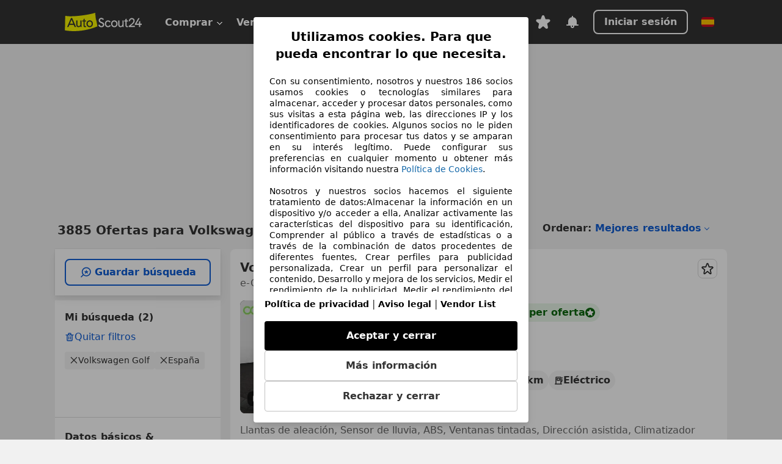

--- FILE ---
content_type: text/html; charset=utf-8
request_url: https://www.autoscout24.es/lst/volkswagen/golf
body_size: 119689
content:
<!DOCTYPE html><html lang="es-ES" data-theme="as24"><head><meta charSet="utf-8"/><meta name="viewport" content="width=device-width"/><title>Volkswagen Golf segunda mano comprar en AutoScout24</title><link rel="preload" href="https://prod.pictures.autoscout24.net/listing-images/ce1885b7-9487-4dbc-9d36-eb9314bead5f_dbb70b03-ee71-43eb-b78c-64a25d977da3.jpg/250x188.webp" as="image" media="(min-width: 768px) and (max-width: 1099px) and (-webkit-max-device-pixel-ratio: 1)"/><link rel="preload" href="https://prod.pictures.autoscout24.net/listing-images/ce1885b7-9487-4dbc-9d36-eb9314bead5f_dbb70b03-ee71-43eb-b78c-64a25d977da3.jpg/480x360.webp" as="image" media="(max-width: 767px), (min-width: 1100px), (-webkit-min-device-pixel-ratio: 1.01)"/><script data-testid="breadcrumbs-json-ld" type="application/ld+json">{"@context":"https://schema.org","@type":"BreadcrumbList","itemListElement":[{"@type":"ListItem","position":1,"item":{"@id":"/","name":"Página de inicio"}},{"@type":"ListItem","position":2,"item":{"@id":"/lst","name":"Buscar"}},{"@type":"ListItem","position":3,"item":{"@id":"/lst/volkswagen","name":"Volkswagen"}},{"@type":"ListItem","position":4,"item":{"@id":"/lst/volkswagen/golf","name":"Golf"}}]}</script><link rel="preload" href="/assets/s24-osa/as24-osa-redesign-integration.js" as="script"/><meta name="next-head-count" content="7"/>
<meta name="mobile-web-app-capable" content="yes"/>
<meta name="apple-mobile-web-app-capable" content="yes"/>
<meta name="apple-mobile-web-app-title" content=""/>
<meta name="apple-mobile-web-app-status-bar-style" content="black"/>
<meta name="format-detection" content="telephone=no"/>

<link rel="apple-touch-icon" sizes="180x180" href="/assets/acquisition-fragments/metatags/images/favicon/apple-touch-icon.png"/>
<link rel="icon" type="image/png" sizes="32x32" href="/assets/acquisition-fragments/metatags/images/favicon/favicon-v2-32x32.png"/>
<link rel="icon" type="image/png" sizes="16x16" href="/assets/acquisition-fragments/metatags/images/favicon/favicon-v2-16x16.png"/>
<link rel="mask-icon" href="/assets/acquisition-fragments/metatags/images/favicon/safari-pinned-tab.svg" color="#f5f200"/>
<link rel="shortcut icon" href="/assets/acquisition-fragments/metatags/images/favicon/favicon.ico"/>
<meta name="msapplication-TileColor" content="#333333"/>
<meta name="msapplication-config" content="/assets/acquisition-fragments/metatags/xml/browserconfig.xml"/>
<meta name="theme-color" content="#ffffff"/>

<link rel="preconnect" href="https://prod.pictures.autoscout24.net"/><meta property="og:site_name" content="AutoScout24"/><meta property="og:type" content="website"/><meta name="format-detection" content="telephone=no"/><meta name="robots" content="index,follow"/><link rel="canonical" href="https://www.autoscout24.es/lst/volkswagen/golf"/><link rel="alternate" hrefLang="bg-BG" href="https://www.autoscout24.bg/lst/volkswagen/golf"/><link rel="alternate" hrefLang="cs-CZ" href="https://www.autoscout24.cz/lst/volkswagen/golf"/><link rel="alternate" hrefLang="de-AT" href="https://www.autoscout24.at/lst/volkswagen/golf"/><link rel="alternate" hrefLang="de-DE" href="https://www.autoscout24.de/lst/volkswagen/golf"/><link rel="alternate" hrefLang="es-ES" href="https://www.autoscout24.es/lst/volkswagen/golf"/><link rel="alternate" hrefLang="fr-BE" href="https://www.autoscout24.be/fr/lst/volkswagen/golf"/><link rel="alternate" hrefLang="fr-FR" href="https://www.autoscout24.fr/lst/volkswagen/golf"/><link rel="alternate" hrefLang="fr-LU" href="https://www.autoscout24.lu/lst/volkswagen/golf"/><link rel="alternate" hrefLang="hr-HR" href="https://www.autoscout24.hr/lst/volkswagen/golf"/><link rel="alternate" hrefLang="hu-HU" href="https://www.autoscout24.hu/lst/volkswagen/golf"/><link rel="alternate" hrefLang="it-IT" href="https://www.autoscout24.it/lst/volkswagen/golf"/><link rel="alternate" hrefLang="nl-BE" href="https://www.autoscout24.be/nl/lst/volkswagen/golf"/><link rel="alternate" hrefLang="nl-NL" href="https://www.autoscout24.nl/lst/volkswagen/golf"/><link rel="alternate" hrefLang="pl-PL" href="https://www.autoscout24.pl/lst/volkswagen/golf"/><link rel="alternate" hrefLang="ro-RO" href="https://www.autoscout24.ro/lst/volkswagen/golf"/><link rel="alternate" hrefLang="ru-RU" href="https://www.autoscout24.ru/lst/volkswagen/golf"/><link rel="alternate" hrefLang="sv-SE" href="https://www.autoscout24.se/lst/volkswagen/golf"/><link rel="alternate" hrefLang="tr-TR" href="https://www.autoscout24.com.tr/lst/volkswagen/golf"/><link rel="alternate" hrefLang="uk-UA" href="https://www.autoscout24.com.ua/lst/volkswagen/golf"/><link rel="alternate" hrefLang="en-GB" href="https://www.autoscout24.com/lst/volkswagen/golf"/><script type="application/ld+json">{"@context":"http:\u002F\u002Fschema.org","@graph":[{"@type":"Car","name":"Volkswagen Golf segunda mano comprar en AutoScout24","description":"¿Buscas Volkswagen Golf de ocasión? Aquí encontrarás las ofertas actuales de Volkswagen Golf en AutoScout24, el mercado de automóviles online más grande de Europa.","manufacturer":"Volkswagen","model":"Golf"}]}</script><meta property="og:image" content="https://www.autoscout24.de/assets/as24-search-funnel/images/og_image.jpg"/><meta property="og:image:width" content="1200"/><meta property="og:image:height" content="630"/><meta name="description" content="¿Buscas Volkswagen Golf de ocasión? Aquí encontrarás las ofertas actuales de Volkswagen Golf en AutoScout24, el mercado de automóviles online más grande de Europa."/><meta property="og:url" content="https://www.autoscout24.es/lst/volkswagen/golf"/><meta property="og:title" content="Volkswagen Golf segunda mano comprar en AutoScout24"/><meta property="og:description" content="¿Buscas Volkswagen Golf de ocasión? Aquí encontrarás las ofertas actuales de Volkswagen Golf en AutoScout24, el mercado de automóviles online más grande de Europa."/><link rel="manifest" href="/service-worker/manifests/manifest.json"/><style>:root{--base-0:0px;--base-1:1px;--base-2:2px;--base-4:4px;--base-6:6px;--base-8:8px;--base-12:12px;--base-14:14px;--base-16:16px;--base-18:18px;--base-20:20px;--base-24:24px;--base-28:28px;--base-32:32px;--base-36:36px;--base-40:40px;--base-48:48px;--base-54:54px;--base-64:64px;--base-999:999px;--color-black-10:#f4f4f4;--color-black-20:#eaeaea;--color-black-30:#d6d6d6;--color-black-40:#acacac;--color-black-50:#949494;--color-black-70:#7c7c7c;--color-black-80:#676767;--color-black-90:#333;--color-black-100:#000;--color-grey-warm-10:#f9f9f6;--color-grey-warm-20:#f4f4f0;--color-grey-warm-30:#dad9ce;--color-grey-warm-40:#a9a68e;--color-grey-warm-50:#979278;--color-grey-warm-70:#8a836c;--color-grey-warm-80:#5f594d;--color-grey-warm-90:#333;--color-grey-warm-100:#292621;--color-blue-20:#e2f1ff;--color-blue-30:#b9dcff;--color-blue-40:#8ac8ff;--color-blue-50:#57b2ff;--color-blue-70:#0082fa;--color-blue-80:#076fe6;--color-blue-90:#105dd3;--color-blue-100:#173db4;--color-indigo-20:#e0f1fe;--color-indigo-30:#b8e3fe;--color-indigo-40:#7ccefd;--color-indigo-50:#37b6fa;--color-indigo-70:#1695df;--color-indigo-80:#007ac5;--color-indigo-90:#0162a3;--color-indigo-100:#072c4a;--color-green-20:#e9f6e8;--color-green-30:#cae9c7;--color-green-40:#83cf7e;--color-green-50:#4cb944;--color-green-70:#359730;--color-green-80:#298625;--color-green-100:#0d670f;--color-orange-20:#ffdab3;--color-orange-30:#ffc385;--color-orange-40:#ffac59;--color-orange-50:#fd9537;--color-orange-70:#cf6a12;--color-orange-80:#92541d;--color-orange-100:#552f0d;--color-amber-20:#fcf4d4;--color-amber-30:#f7db5a;--color-amber-40:#f2ca26;--color-amber-50:#d0a91b;--color-amber-70:#7d6510;--color-amber-80:#715b0e;--color-amber-100:#473a0b;--color-red-20:#feedec;--color-red-30:#fccdca;--color-red-40:#f69493;--color-red-50:#ed6969;--color-red-70:#ed1c24;--color-red-80:#c60000;--color-red-100:#4b0401;--color-teal-20:#ebfaf6;--color-teal-30:#dafee8;--color-teal-40:#61d6bb;--color-teal-50:#2bb092;--color-teal-80:#007d77;--color-teal-100:#005245;--color-yellow-20:#fdfccc;--color-yellow-30:#f5f200;--color-yellow-40:#ede500;--color-white:#fff;--color-transparent:rgba(255,255,255,0)}[data-theme]{font-family:system-ui,-apple-system,BlinkMacSystemFont,Segoe UI,Roboto,Noto Sans,Ubuntu,Cantarell,Helvetica Neue,Helvetica,Arial,sans-serif,Apple Color Emoji,Segoe UI Emoji,Segoe UI Symbol;font-size:var(--font-font-size-body);letter-spacing:var(--font-letter-spacing-default);line-height:var(--font-line-height-body);color:var(--color-text-and-icon-default)}[data-theme] hr,hr[data-theme]{margin-top:var(--base-8);margin-bottom:var(--base-8);border:0;border-top:var(--base-1)solid var(--color-black-20)}a{color:var(--color-text-and-icon-link);text-decoration:none}a:hover{color:var(--color-text-and-icon-link-hover)}abbr,acronym,address,applet,article,aside,audio,b,big,blockquote,body,canvas,caption,center,cite,code,dd,del,details,dfn,div,dl,dt,em,embed,fieldset,figcaption,figure,footer,form,h1,h2,h3,h4,h5,h6,header,hgroup,html,i,iframe,img,ins,kbd,label,legend,li,mark,menu,nav,object,ol,output,p,pre,q,ruby,s,samp,section,small,span,strike,strong,sub,summary,sup,table,tbody,td,tfoot,th,thead,time,tr,tt,u,ul,var,video{font:inherit;vertical-align:baseline;color:inherit;border:0}a{font:inherit;vertical-align:baseline;border:0}button,input,select,textarea{font:inherit}button{cursor:pointer;-webkit-user-select:none;-ms-user-select:none;user-select:none}article,aside,details,figcaption,figure,footer,header,hgroup,menu,nav,section{display:block}ol,ul{list-style:none}blockquote,q{quotes:none}blockquote:before,blockquote:after,q:before,q:after{content:&quot;&quot;;content:none}table{border-collapse:collapse;border-spacing:0}*,:before,:after{box-sizing:border-box;margin:0;padding:0}html{-webkit-text-size-adjust:100%;-moz-text-size-adjust:100%;-ms-text-size-adjust:100%;text-size-adjust:100%;-webkit-overflow-scrolling:touch;overflow-y:scroll}body{-webkit-overflow-scrolling:touch}h1,h2,h3,h4,h5,h6{font-weight:400}input,textarea,select{position:relative}picture img{vertical-align:top}:root{font-size:var(--font-font-size-body);line-height:var(--font-line-height-body);letter-spacing:var(--font-letter-spacing-default);color:var(--color-text-and-icon-default)}:root [disabled]{color:var(--color-text-and-icon-disabled)}[data-theme] ::selection{background-color:var(--color-surface-selection)}:root{--border-radius-none:var(--base-0);--border-radius-s:var(--base-4);--border-radius-m:var(--base-8);--border-radius-l:var(--base-16);--border-radius-full:var(--base-999);--border-width-thin:var(--base-1);--border-width-thick:var(--base-2);--size-icon-s:var(--base-8);--size-icon-m:var(--base-16);--size-icon-l:var(--base-24);--spacing-2xs:var(--base-4);--spacing-xs:var(--base-8);--spacing-s:var(--base-12);--spacing-m:var(--base-16);--spacing-l:var(--base-24);--spacing-xl:var(--base-32);--spacing-2xl:var(--base-40);--spacing-3xl:var(--base-48);--spacing-4xl:var(--base-64);--component-button-color-fill-primary:var(--component-button-color-fill-primary-default,#076fe6);--component-chip-color-stroke:var(--component-chip-color-stroke-default,#acacac);--color-surface-subtle:var(--color-canvas-default,#f4f4f4);--component-tooltip-z-index:1000;--black-100:var(--color-black-100,#000);--spacing-xxs:var(--spacing-2xs,.25rem);--font-font-size-xs:var(--font-font-size-caption,.75rem)}.sr-visually-hidden{clip:rect(0 0 0 0);clip-path:inset(50%);white-space:nowrap;border:0;width:1px;height:1px;margin:-1px;padding:0;overflow:hidden;position:absolute!important}.sr-thin-scrollbar{scroll-behavior:smooth;scrollbar-width:thin;scrollbar-color:var(--color-overlay-default)var(--color-transparent)}.sr-thin-scrollbar::-webkit-scrollbar{background-color:var(--color-transparent);width:var(--spacing-xs);border:0px solid var(--color-transparent)}.sr-thin-scrollbar::-webkit-scrollbar-thumb{background-color:var(--color-overlay-default);border:var(--base-2)solid var(--color-transparent);border-radius:var(--spacing-2xs);background-clip:padding-box}
[data-theme=as24]{--color-elevation-dark:rgba(0,0,0,.12);--color-elevation-light:rgba(0,0,0,.05);--color-overlay-default:rgba(51,51,51,.8);--border-radius-none:0px;--border-radius-s:4px;--border-radius-m:8px;--border-radius-l:16px;--border-radius-full:999px;--border-width-thin:1px;--border-width-thick:2px;--font-font-family:SF Pro;--font-letter-spacing-default:0px;--font-letter-spacing-tight:0px;--font-font-size-display-xl:3rem;--font-font-size-display-l:0rem;--font-font-size-title:1.25rem;--font-font-size-body:1rem;--font-font-size-body-s:0rem;--font-font-size-caption:.75rem;--font-font-size-headline-desktop:2rem;--font-font-size-headline-mobile:1.5rem;--font-line-height-display-xl:1.125;--font-line-height-display-l:0;--font-line-height-title:1.4;--font-line-height-body:1.5;--font-line-height-body-s:0;--font-line-height-caption:1.33;--font-line-height-headline-desktop:1.25;--font-line-height-headline-mobile:1.33;--font-font-weight-regular:400;--font-font-weight-bold:600;--size-icon-s:8px;--size-icon-m:16px;--size-icon-l:24px;--spacing-2xs:4px;--spacing-xs:8px;--spacing-s:12px;--spacing-m:16px;--spacing-l:24px;--spacing-xl:32px;--spacing-2xl:40px;--spacing-3xl:48px;--spacing-4xl:64px;--color-text-and-icon-default:var(--color-black-90,#333);--color-text-and-icon-muted:var(--color-black-80,#676767);--color-text-and-icon-placeholder:var(--color-black-80,#676767);--color-text-and-icon-link:var(--color-blue-90,#105dd3);--color-text-and-icon-link-hover:var(--color-blue-100,#173db4);--color-text-and-icon-inverse:var(--color-white,#fff);--color-text-and-icon-link-inverse:var(--color-blue-30,#b9dcff);--color-text-and-icon-disabled:var(--color-black-40,#acacac);--color-canvas-default:var(--color-black-10,#f4f4f4);--color-surface-default:var(--color-white,#fff);--color-surface-muted:var(--color-black-10,#f4f4f4);--color-surface-contrast:var(--color-black-90,#333);--color-surface-brand:var(--color-yellow-30,#f5f200);--color-surface-brand-muted:var(--color-yellow-20,#fdfccc);--color-surface-brand-accent:var(--color-black-90,#333);--color-surface-interactive:var(--color-blue-80,#076fe6);--color-surface-disabled:var(--color-black-20,#eaeaea);--color-surface-destructive:var(--color-red-80,#c60000);--color-surface-selected:var(--color-black-90,#333);--color-stroke-default:var(--color-black-40,#acacac);--color-stroke-strong:var(--color-black-90,#333);--color-stroke-muted:var(--color-black-30,#d6d6d6);--color-stroke-divider:var(--color-black-30,#d6d6d6);--color-stroke-inverse:var(--color-white,#fff);--color-stroke-interactive:var(--color-blue-90,#105dd3);--color-stroke-focus:var(--color-black-90,#333);--color-stroke-focus-inverse:var(--color-white,#fff);--color-feedback-error-strong:var(--color-red-80,#c60000);--color-feedback-error-muted:var(--color-red-20,#feedec);--color-feedback-success-strong:var(--color-green-100,#0d670f);--color-feedback-success-muted:var(--color-green-20,#e9f6e8);--color-feedback-warning-strong:var(--color-amber-70,#7d6510);--color-feedback-warning-muted:var(--color-amber-20,#fcf4d4);--color-feedback-info-strong:var(--color-blue-100,#173db4);--color-feedback-info-muted:var(--color-blue-20,#e2f1ff);--border-radius-card:var(--border-radius-m,8px);--component-checkbox-border-radius:var(--border-radius-s,4px);--color-text-and-icon-selected:var(--color-text-and-icon-inverse,#fff);--color-surface-selection:var(--color-surface-brand,#f5f200);--component-radiobutton-border-width-active-indicator:0px;--component-radio-button-group-border-radius-inside:0px;--component-notification-banner-border-radius:0px;--component-button-color-fill-primary-hover:var(--color-blue-100,#173db4);--component-button-color-text-and-icon-ghost-accent-hover:var(--color-blue-100,#173db4);--component-button-border-radius:var(--border-radius-m,8px);--component-button-sizing-vertical-padding:var(--spacing-xs,8px);--component-autosuggest-spacing-list-item-horizontal-padding:var(--spacing-m,16px);--component-autosuggest-spacing-list-item-vertical-padding:var(--spacing-xs,8px);--component-chip-font-line-height:var(--font-line-height-body,1.5);--component-chip-font-font-size:var(--font-font-size-body,1rem);--component-chip-size-icon:var(--size-icon-l,24px);--component-chip-size-icon-cross:var(--size-icon-m,16px);--component-forms-border-radius:var(--border-radius-s,4px);--component-forms-spacing-height:var(--spacing-l,24px);--component-forms-spacing-width:var(--spacing-l,24px);--component-forms-color-stroke-rest:var(--color-black-70,#7c7c7c);--component-radiobutton-color-fill-active-indicator:var(--color-black-90,#333);--component-radio-button-group-border-width:var(--border-width-thin,1px);--component-radio-button-group-border-radius-outside:var(--border-radius-s,4px);--component-slider-color-fill-track:var(--color-black-30,#d6d6d6);--component-slider-color-fill-track-filled:var(--color-black-80,#676767);--component-toggle-color-fill-checked-hover:var(--color-blue-100,#173db4);--component-notification-banner-border-width:var(--border-width-thick,2px);--component-button-color-fill-primary-default:var(--color-surface-interactive,#076fe6);--component-button-color-text-and-icon-secondary:var(--color-text-and-icon-link,#105dd3);--component-button-color-text-and-icon-primary:var(--color-text-and-icon-inverse,#fff);--component-button-color-stroke-secondary:var(--color-stroke-interactive,#105dd3);--component-checkbox-color-fill-checked:var(--color-surface-default,#fff);--component-checkbox-color-fill-checked-disabled:var(--color-surface-default,#fff);--component-checkbox-color-stroke-checked:var(--component-forms-color-stroke-rest,#7c7c7c);--component-checkbox-color-stroke-checked-disabled:var(--color-stroke-muted,#d6d6d6);--component-checkbox-text-and-icons-checked:var(--color-text-and-icon-default,#333);--component-checkbox-text-and-icons-checked-disabled:var(--color-text-and-icon-disabled,#acacac);--component-chip-color-fill:var(--color-surface-muted,#f4f4f4);--component-chip-color-stroke-default:var(--color-stroke-default,#acacac);--component-chip-color-stroke-hover:var(--color-stroke-strong,#333);--component-chip-color-text-and-icon:var(--color-text-and-icon-default,#333);--component-forms-color-fill:var(--color-surface-default,#fff);--component-forms-color-stroke-hover:var(--color-stroke-strong,#333);--component-radiobutton-color-fill-active:var(--color-surface-default,#fff);--component-radiobutton-color-fill-active-error:var(--color-surface-default,#fff);--component-radiobutton-color-fill-active-disabled:var(--color-surface-default,#fff);--component-radiobutton-color-fill-active-indicator-error:var(--color-feedback-error-strong,#c60000);--component-radiobutton-color-fill-active-indicator-disabled:var(--color-text-and-icon-disabled,#acacac);--component-radiobutton-color-stroke-active:var(--component-forms-color-stroke-rest,#7c7c7c);--component-radio-button-group-color-fill:var(--color-surface-default,#fff);--component-slider-color-fill-thumb:var(--color-surface-selected,#333);--component-tab-color-stroke-selected:var(--color-stroke-strong,#333);--component-navigation-header-color-stroke-hover:var(--color-stroke-strong,#333);--component-navigation-header-color-text-and-icons:var(--color-text-and-icon-default,#333);--component-tag-color-brand-fill:var(--color-surface-brand,#f5f200);--component-tag-color-brand-text-and-icon:var(--color-text-and-icon-default,#333);--component-tooltip-color-text-and-icon:var(--color-text-and-icon-inverse,#fff);--component-tooltip-color-fill:var(--color-surface-contrast,#333);--component-radiobutton-color-stroke-hover:var(--component-forms-color-stroke-hover,#333);--component-radio-button-group-color-text-and-icon-selected:var(--color-text-and-icon-selected,#fff)}</style><script>if(!window.IntersectionObserver) { 
                document.write('<script src="/assets/as24-search-funnel/intersection-observer.js"><\/script>')
              }</script><script id="global-tracking-script" async="" type="module">function r(){if(typeof window!="object")return;if(window.showcar=window.showcar||{},window?.showcar?.tracking){console.error("Double init: window.showcar.tracking object already exists");return}let n=import("https://www.autoscout24.es/assets/showcar/brave-flamingo/full-script-ID6LDIFR.js"),o={loadGtm:async function(...t){(await n).loadGtm(...t)},trackBtsEvent:async function(...t){(await n).trackBtsEvent(...t)},trackBtsImpressionEvent:async function(...t){(await n).trackBtsImpressionEvent(...t)},trackPlanktonEvent:async function(...t){(await n).trackPlanktonEvent(...t)}};window.showcar.tracking=o}r();
//# sourceMappingURL=https://www.autoscout24.es/assets/showcar/brave-flamingo/AS_es_ES.js.map
</script><script>!function(){if("function"!=typeof window.__tcfapi||window.__tcfapi&&"function"!=typeof window.__tcfapi.start){var t,a=[],e=window,i=e.document,c=e.__tcfapi?e.__tcfapi.start:function(){};if(!e.__tcfapi&&function t(){var a=!!e.frames.__tcfapiLocator;if(!a){if(i.body){var c=i.createElement("iframe");c.style.cssText="display:none",c.name="__tcfapiLocator",i.body.appendChild(c)}else setTimeout(t,5)}return!a}()||e.__tcfapi&&!e.__tcfapi.start){var f=e.__tcfapi?e.__tcfapi():[];a.push.apply(a,f),e.__tcfapi=function(...e){var i=[...e];if(!e.length)return a;if("setGdprApplies"===i[0])i.length>3&&2===parseInt(i[1],10)&&"boolean"==typeof i[3]&&(t=i[3],"function"==typeof i[2]&&i[2]("set",!0));else if("ping"===i[0]){var c={gdprApplies:t,cmpLoaded:!1,apiVersion:"2.0"};"function"==typeof i[2]&&i[2](c,!0)}else a.push(i)},e.__tcfapi.commandQueue=a,e.__tcfapi.start=c,e.addEventListener("message",function(t){var a="string"==typeof t.data,i={};try{i=a?JSON.parse(t.data):t.data}catch(c){}var f=i.__tcfapiCall;f&&e.__tcfapi(f.command,f.version,function(e,i){if(t.source){var c={__tcfapiReturn:{returnValue:e,success:i,callId:f.callId,command:f.command}};a&&(c=JSON.stringify(c)),t.source.postMessage(c,"*")}},f.parameter)},!1)}}}();</script><script type="module" async="">(function(){"use strict";try{var e=document.createElement("style");e.appendChild(document.createTextNode('._consent-popup_1ldw2_1{position:fixed;display:grid;place-items:center;background-color:#00000059;isolation:isolate;z-index:9999999999;counter-reset:css-counter 0;top:0;left:0;right:0;bottom:0;font-family:system-ui,-apple-system,BlinkMacSystemFont,Segoe UI,Roboto,Helvetica,Arial,sans-serif,"Apple Color Emoji","Segoe UI Emoji",Segoe UI Symbol;font-size:1rem}._consent-popup-inner_1ldw2_21{background-color:#fff;padding:18px 18px 0;max-width:450px;text-align:justify;border-radius:4px;box-shadow:0 12px 24px #0000000d,0 8px 16px #0000000d,0 4px 8px #0000000d,0 0 2px #0000001f}._scrollable-container_1ldw2_33{max-height:60vh;overflow:auto;padding:0 8px}._headline_1ldw2_40{font-size:1.25rem;line-height:1.4;font-weight:700;margin-bottom:22px;color:#000;text-align:center}._content_1ldw2_49{font-weight:400;color:#000;font-size:.875rem;line-height:1.3;margin-bottom:16px}._content_1ldw2_49 a{color:#1166a8;font-size:.875rem;text-decoration:none}._content_1ldw2_49 b{font-weight:700}._acceptance-buttons_1ldw2_67{display:flex;justify-content:space-between;flex-direction:column;padding-bottom:18px;padding-top:8px;gap:12px}._acceptance-buttons_1ldw2_67>button{font-weight:700;font-size:1rem;line-height:1.5;border-radius:4px;color:#333;padding:12px 0}._consent-settings_1ldw2_85{background-color:inherit;cursor:pointer;text-align:center;border-width:1px;border-style:solid;border-color:#c2c2c2}._consent-accept_1ldw2_96{background-color:#000;color:#fff!important;cursor:pointer;border:none;text-align:center}._consent-decline_1ldw2_106{background-color:inherit;cursor:pointer;text-align:center;border-width:1px;border-style:solid;border-color:#c2c2c2}._legalDisclosure_1ldw2_117{margin-top:8px;margin-bottom:8px}._legalDisclosure_1ldw2_117>a{font-size:.875rem;color:#000;font-weight:600}._headingForPurposes_1ldw2_127{display:block;font-size:.83em;margin-block-start:1.67em;margin-block-end:1.67em;margin-inline-start:0px;margin-inline-end:0px;font-weight:700}@media screen and (max-width: 767px){._consent-popup-inner_1ldw2_21{margin:20px}._headline_1ldw2_40{margin-bottom:28px}}@media screen and (max-height: 680px){._scrollable-container_1ldw2_33{max-height:55vh}}')),document.head.appendChild(e)}catch(o){console.error("vite-plugin-css-injected-by-js",o)}})();
const e={...{headline:"Utilizamos cookies. Para que pueda encontrar lo que necesita.",description:"Con su consentimiento, nosotros y nuestros ${$1} socios usamos cookies o tecnologías similares para almacenar, acceder y procesar datos personales, como sus visitas a esta página web, las direcciones IP y los identificadores de cookies. Algunos socios no le piden consentimiento para procesar tus datos y se amparan en su interés legítimo. Puede configurar sus preferencias en cualquier momento u obtener más información visitando nuestra ${$2}.<br><br> Nosotros y nuestros socios hacemos el siguiente tratamiento de datos:Almacenar la información en un dispositivo y/o acceder a ella, Analizar activamente las características del dispositivo para su identificación, Comprender al público a través de estadísticas o a través de la combinación de datos procedentes de diferentes fuentes, Crear perfiles para publicidad personalizada, Crear un perfil para personalizar el contenido, Desarrollo y mejora de los servicios, Medir el rendimiento de la publicidad, Medir el rendimiento del contenido, Uso de datos limitados con el objetivo de seleccionar el contenido, Uso de datos limitados para seleccionar anuncios básicos, Uso de perfiles para la selección de contenido personalizado, Utilizar datos de localización geográfica precisa, Utilizar perfiles para seleccionar la publicidad personalizada",adjustPreferences:"Puede cambiar sus ajustes y retirar su consentimiento en cualquier momento a través del Gestor de Privacidad en nuestra Política de privacidad.",acceptButton:"Aceptar y cerrar",declineButton:"Rechazar y cerrar",privacySettings:"Más información",here:"aquí",privacy:"Política de privacidad",imprint:"Aviso legal",vendorCount:"@@@@@@@",vendorList:"Vendor List",purposesHeading:"Propósitos",newWindowWarning:"se abre en una nueva ventana",cookiePolicy:"Política de Cookies"},privacyUrl:"https://www.autoscout24.es/empresa/privacidad/",imprintUrl:"https://www.autoscout24.es/empresa/contacto/",vendorListUrl:"https://www.autoscout24.es/consent-management/#vendors",cookiePolicyUrl:"https://www.autoscout24.es/empresa/cookies",...{purposes:{1:{name:"Almacenar la información en un dispositivo y/o acceder a ella",description:"Las cookies, los identificadores de dispositivos o los identificadores online de similares características (p. ej., los identificadores basados en inicio de sesión, los identificadores asignados aleatoriamente, los identificadores basados en la red), junto con otra información (p. ej., la información y el tipo del navegador, el idioma, el tamaño de la pantalla, las tecnologías compatibles, etc.), pueden almacenarse o leerse en tu dispositivo a fin de reconocerlo siempre que se conecte a una aplicación o a una página web para una o varias de los finalidades que se recogen en el presente texto."},25:{name:"Funciones esenciales de la página",description:"Nosotros o estos proveedores utilizamos cookies o herramientas y tecnologías similares necesarias para las funciones esenciales del sitio web y para garantizar su correcto funcionamiento. Normalmente, se utilizan en respuesta a la actividad del usuario para habilitar funciones importantes como la configuración y el mantenimiento de la información de inicio de sesión o las preferencias de privacidad. Normalmente, el uso de estas cookies o tecnologías similares no se puede desactivar. Sin embargo, algunos navegadores pueden bloquear estas cookies o herramientas similares o avisarle sobre ellas. Bloquear estas cookies o herramientas similares puede afectar la funcionalidad del sitio web. "},26:{name:"Funciones de página avanzadas",description:"Nosotros y terceros utilizamos diversos medios tecnológicos, como cookies y herramientas similares, en nuestro sitio web para ofrecerle funciones ampliadas y garantizar una mejor experiencia de usuario. Gracias a estas funcionalidades ampliadas, le permitimos personalizar nuestra oferta; por ejemplo, para que pueda continuar sus búsquedas en una visita posterior, mostrarle ofertas adecuadas en su zona o proporcionar y evaluar publicidad y mensajes personalizados. Almacenamos su dirección de correo electrónico localmente si la proporciona para búsquedas guardadas, vehículos favoritos o para la evaluación de precios. Esto le facilita el uso del sitio web, ya que no tiene que volver a introducirla en visitas posteriores. Con su consentimiento, se transmitirá información basada en el uso a los concesionarios con los que contacte. Los proveedores utilizan algunas cookies/herramientas para almacenar la información que proporciona al realizar consultas de financiación durante 30 días y reutilizarla automáticamente durante este periodo para completar nuevas consultas. Sin el uso de dichas cookies/herramientas, estas funciones ampliadas no se pueden utilizar total o parcialmente."}},stacks:{1:"Datos de localización geográfica precisa e identificación mediante análisis de dispositivos",42:"Publicidad y contenido personalizados, medición de publicidad y contenido, investigación de audiencia y desarrollo de servicios"}}},t={},n=function(e,n,a){return n&&0!==n.length?Promise.all(n.map((e=>{if((e=function(e){return"/"+e}(e))in t)return;t[e]=!0;const n=e.endsWith(".css"),a=n?'[rel="stylesheet"]':"";if(document.querySelector(`link[href="${e}"]${a}`))return;const o=document.createElement("link");return o.rel=n?"stylesheet":"modulepreload",n||(o.as="script",o.crossOrigin=""),o.href=e,document.head.appendChild(o),n?new Promise(((t,n)=>{o.addEventListener("load",t),o.addEventListener("error",(()=>n(new Error(`Unable to preload CSS for ${e}`))))})):void 0}))).then((()=>e())):e()},a="ABCDEFGHIJKLMNOPQRSTUVWXYZabcdefghijklmnopqrstuvwxyz0123456789-_";function o(e){var t;return null==(t=document.cookie.match("(^|;)\\s*"+e+"\\s*=\\s*([^;]+)"))?void 0:t.pop()}function s(e,t){const n="domain="+p(document.location.hostname);document.cookie=[`${e}=${t}`,"path=/","max-age=31536000",n,"samesite=Lax"].join(";")}function i(e,t){if(!t)return!1;return 100*function(e){if(!/^[A-Za-z0-9\-_]+$/.test(e))return-1;let t="";for(const n of e)t+=a.indexOf(n).toString(2).padStart(6,"0");return parseInt(t,2)}(t.substring(1,7))>Date.now()-864e5*e}const r=["autoscout24","as24-search-funnel","autoplenum-development","autoplenum-staging","autoplenum","12gebrauchtwagen","12neuwagen","leasingmarkt","bild","leasevergelijker","autotrader","gebrauchtwagen","leasingtime"];const c=["autoscout24","autoplenum","autoplenum-development","autoplenum-staging","autotrader","gebrauchtwagen","leasingmarkt","leasingtime","12gebrauchtwagen","12gebrauchtwagen-staging","12gebrauchtwagen-development","12neuwagen","12neuwagen-staging","12neuwagen-development","bild","leasevergelijker","autotrader","autohebdo"],l={autoscout24:["de","be","at","es","it","fr","nl","lu","pl","hu","bg","ro","cz","ru","hr","se","com.tr","com.ua","com"],autoplenum:["de","at"],"autoplenum-development":["de","at"],"autoplenum-staging":["de","at"],autotrader:["nl","ca"],gebrauchtwagen:["at"],leasingmarkt:["de","at"],leasingtime:["de"],"12gebrauchtwagen":["de"],"12gebrauchtwagen-development":["de"],"12gebrauchtwagen-staging":["de"],"12neuwagen":["de"],"12neuwagen-development":["de"],"12neuwagen-staging":["de"],bild:["de"],leasevergelijker:["nl"],autohebdo:["net"]},d=["https://bild.de","https://leasingtime.de","https://rebuild.leasingtime.de","https://staging.leasingmarkt.de","https://staging.leasevergelijker.nl","https://as24-search-funnel-dev.as24-search-funnel.eu-west-1.infinity.as24.tech"];function u({origin:e,hostName:t,protocol:n,port:a}){const o=t.includes("autoscout24")&&t.includes("local"),s=!o&&n?`${n}//`:"https://",i=!o&&a?`:${a}`:"";if(d.includes(null!=e?e:""))return e;if(t.includes("autoscout24")&&"localhost"===t)return"https://www.autoscout24.com";if(e&&!e.includes("autoscout24")&&e.includes("local"))return e;let r="";for(const l of c)t.includes(`.${l}.`)&&(r=l);if(""===r)return"https://www.autoscout24.com";for(const c of l[r])if(t.endsWith(`.${c}`))return`${s}www.${r}.${c}${i}`;return"https://www.autoscout24.com"}const p=e=>{if(e.includes("as24-search-funnel"))return e;const t=u({hostName:e});return e&&t?t.replace("https://","").replace("www.","").replace("local.","").replace("localhost","www.autoscout24.com").replace(/:.*$/,""):"www.autoscout24.com"},m=window.location;function g(e){const{hostname:t,pathname:n,protocol:a,port:o,origin:s}=m,i=u({origin:s,hostName:t,protocol:a,port:o});if(!i)return;if(e&&"bild"===e)return`${i}/leasing/consent-management`;if(!t.includes("autoscout24"))return`${i}/consent-management`;var r;return`${t.endsWith(".be")&&t.includes("autoscout24")?`${i}${r=n,r.startsWith("/nl")?"/nl":"/fr"}`:i}/consent-management`}function h({translations:e,companyName:t,styles:n,contentHtml:a,buttonOrder:i}){const r=(new Document).querySelector.call(document,"#as24-cmp-popup");r&&r.remove(),function({translations:e,companyName:t,styles:n,contentHtml:a,buttonOrder:i}){const r={accept:`<button class=${n["consent-accept"]} data-testid="as24-cmp-accept-all-button">${e.acceptButton}</button>`,settings:`<button class=${n["consent-settings"]} data-testid="as24-cmp-partial-consent-button">${e.privacySettings}</button>`,decline:`<button class=${n["consent-decline"]} data-testid="as24-cmp-decline-all-button">${e.declineButton}</button>`},c=i.map((e=>r[e])).join("\n"),l=`\n    <div class=${n["consent-popup"]} id="as24-cmp-popup">\n      <div class=${n["consent-popup-inner"]} data-testid="as24-cmp-container">\n        <div class=${n["scrollable-container"]}>\n          ${a}\n        </div>\n        <div class=${n.legalDisclosure}>\n          <a href=${e.privacyUrl} aria-label="${e.privacy}(${e.newWindowWarning})" target="_blank">${e.privacy}</a> | \n          <a href=${e.imprintUrl} aria-label="${e.imprint}(${e.newWindowWarning})" target="_blank">${e.imprint}</a> |\n          <a href=${e.vendorListUrl} aria-label="${e.vendorList}(${e.newWindowWarning})" target="_blank">${e.vendorList}</a>\n        </div>\n        <div class=${n["acceptance-buttons"]}>\n          ${c}\n        </div>\n      </div>\n    </div>`,d=document.createElement("div");d.innerHTML=l,d.addEventListener("click",(async function(e){e.target instanceof HTMLElement&&(e.target.closest('[data-testId="as24-cmp-accept-all-button"]')&&p({route:"accept-all",companyName:t}),e.target.closest('[data-testId="as24-cmp-decline-all-button"]')&&p({route:"decline-all",companyName:t}),e.target.closest('[data-testId="as24-cmp-partial-consent-button"]')&&p({route:"partial-consent",companyName:t}))})),document.body.appendChild(d);const u=g(t);async function p({route:e,companyName:t}){if("partial-consent"===e){const e=encodeURIComponent(m.href),t=`${u}/?redirectTo=${e}`;m.href=t}else{d.remove();const n=await fetch(`${u}/${e}`,{method:"POST",headers:{"Content-Type":"application/json"},body:JSON.stringify({companyName:t})}).then((e=>e.json())),a=o("euconsent-v2")||"";n["euconsent-v2"]!==a&&(s("euconsent-v2",n["euconsent-v2"]),s("cconsent-v2",encodeURIComponent(n["cconsent-v2"])),s("addtl_consent",n.addtl_consent),s("as24-cmp-signature",n["as24-cmp-signature"])),window.__tcfapi("updateCmpApi",2,(()=>null),n,e,!1)}}}({translations:e,companyName:t,styles:n,contentHtml:a,buttonOrder:i});try{if("1"===sessionStorage.cmpPopupShownEventSent)return;const e=g(t);sessionStorage.cmpPopupShownEventSent="1",navigator.sendBeacon(`${e}/popup-shown`,JSON.stringify({companyName:t}))}catch(c){}}const v=window.location;async function w(e){const t=v.hostname,a=(t.includes("local.autoscout24.")||t.includes("127.0.0.1")||t.includes("localhost"))&&!!document.getElementById("as24-cmp-local-body");let o;o=n(a?()=>import("../../full-cmp.js"):()=>import("https://www.autoscout24.de/assets/as24-cmp/full-cmp.js"),[]);try{(await o).initializeFullCmpApi(e)}catch(s){console.error(s)}}function f(e,t,n){s(e,t),n.delete(e)}const b=135;function y({description:e,templateValues:t,requiredKeys:n=[]}){for(const s of n){const n=`\${${s}}`;e.includes(n)&&!t[s]&&console.error(`Missing required template value: ${s}`)}return a=e,o=t,new Function("vars",["const tagged = ( "+Object.keys(o).join(", ")+" ) =>","`"+a+"`","return tagged(...Object.values(vars))"].join("\n"))(o);var a,o}const $={autoscout24:new Set(["en-GB","de-AT","fr-FR","fr-BE","fr-LU","it-IT","es-ES","pl-PL","nl-NL","bg-BG","ro-RO","hu-HU","hr-HR","cs-CZ","sv-SE","nl-BE","ru-RU","tr-TR","uk-UA","de-DE"]),"12gebrauchtwagen":new Set(["de-DE"]),"12neuwagen":new Set(["de-DE"]),autoplenum:new Set(["de-DE","de-AT"]),autotrader:new Set(["nl-NL"]),bild:new Set(["de-DE"]),gebrauchtwagen:new Set(["de-AT"]),leasevergelijker:new Set(["nl-NL"]),leasingmarkt:new Set(["de-DE"]),leasingtime:new Set(["de-DE"])},_=186;const k={"consent-popup":"_consent-popup_1ldw2_1","consent-popup-inner":"_consent-popup-inner_1ldw2_21","scrollable-container":"_scrollable-container_1ldw2_33",headline:"_headline_1ldw2_40",content:"_content_1ldw2_49","acceptance-buttons":"_acceptance-buttons_1ldw2_67","consent-settings":"_consent-settings_1ldw2_85","consent-accept":"_consent-accept_1ldw2_96","consent-decline":"_consent-decline_1ldw2_106",legalDisclosure:"_legalDisclosure_1ldw2_117",headingForPurposes:"_headingForPurposes_1ldw2_127"},S={nonStrict:$.autoscout24.has("es-ES")?_:b},L=(C={translations:e,vendorCount:S.nonStrict,styles:k},"es-ES"==="es-ES"?function({translations:e,vendorCount:t}){var n,a;const o=e.cookiePolicyUrl?`<a target="_blank" href="${e.cookiePolicyUrl}">${e.cookiePolicy}</a>`:void 0,s=null==(a=e.vendorCount)?void 0:a.replace("@@@@@@@",null!=(n=null==t?void 0:t.toString())?n:"");return{...e,description:y({description:e.description,templateValues:{$1:s,$2:o},requiredKeys:["$2"]})}}(C):function({translations:e,styles:t}){const n=`<button class=${null==t?void 0:t["consent-decline"]} data-testid="as24-cmp-decline-all-button">${e.here}</button>`;return{...e,description:y({description:e.description,templateValues:{$1:null==e?void 0:e.consentUrl,$2:n},requiredKeys:["$2"]})}}(C));var C;const P=new class extends class{constructor(e,t,n){this.translations=e,this.vendorCount=t,this.styles=n,this.blocks=[]}addHeadline(e){return this.blocks.push(`<p class=${this.styles.headline}>${e}</p>`),this}addText(e,t){return(null==t?void 0:t.hr)&&this.blocks.push("<hr />"),this.blocks.push(`<p class=${this.styles.content}>${e}</p>`),this}addHeading(e,t){return(null==t?void 0:t.hr)&&this.blocks.push("<hr />"),this.blocks.push(`<p class=${this.styles.headingForPurposes}>${e}</p>`),this}addVendorCountLine(e){var t;const n=null==(t=this.translations.vendorCount)?void 0:t.replace(e,this.vendorCount.toString());return n&&this.addText(n,{hr:!0}),this}getButtonOrder(){return["settings","accept"]}build(){return this.blocks.join("\n")}}{buildContent(){return this.addHeadline(this.translations.headline).addText(this.translations.description).addText(this.translations.purposes[1].description).addText(this.translations.adjustPreferences).addHeading(this.translations.purposesHeading).addText(this.translations.stacks[1]).addText(this.translations.stacks[42],{hr:!0}).addHeading(this.translations.purposes[25].name,{hr:!0}).addText(this.translations.purposes[25].description,{hr:!0}).addHeading(this.translations.purposes[26].name,{hr:!0}).addText(this.translations.purposes[26].description).build()}getButtonOrder(){return["accept","settings","decline"]}}(L,S.nonStrict,k);var E;E={translations:L,isoCulture:"es-ES",companyName:"autoscout24",styles:k,mode:"lax",vendorListVersion:142,contentHtml:P.buildContent(),buttonOrder:P.getButtonOrder()},"undefined"!=typeof window&&function(e){var t,n;const a=new URL(e),s=null==(t=a.searchParams.get("show-as24-cmp"))?void 0:t.toLowerCase(),i=null==(n=o("show-as24-cmp"))?void 0:n.toLowerCase(),c=r.findIndex((e=>a.hostname.includes(`${e}`)))>-1;return"true"===s||"false"!==s&&("true"===i||"false"!==i&&c)}(v.href)&&function(){function e(t){document.body?t():setTimeout((()=>e(t)),1)}return new Promise((t=>{e(t)}))}().then((()=>async function({translations:e,...t}){if(function(){const e=window.self!==window.top,t=v.href.includes("disable-cmp=true")||(null==document?void 0:document.cookie.includes("disable-cmp=true")),n="true"===document.body.dataset.suppressCmp||"true"===document.body.dataset.suppresscmp,a=/autoscout24\.com\/entry\/.*/.test(v.href);return n||t||e||a}())return;const{companyName:n,styles:a,contentHtml:r,buttonOrder:c}=t;var l,d;window.addEventListener("showAs24Cmp",(()=>{h({translations:e,companyName:n,styles:a,contentHtml:r,buttonOrder:c})})),l=v.search,null!=(d=l.includes("sticky-as24-cmp=true"))&&d&&s("show-as24-cmp","true"),function(){const e=new URLSearchParams(v.search),t=new URLSearchParams(v.hash.slice(1)),n=e.get("euconsent-v2")||t.get("euconsent-v2"),a=e.get("cconsent-v2")||t.get("cconsent-v2"),o=e.get("addtl_consent")||t.get("addtl_consent"),s=e.get("cm-custom-vendors")||t.get("cm-custom-vendors"),i=e.get("cm-custom-purposes")||t.get("cm-custom-purposes"),r=!!(e.get("gdpr-auditId")||e.get("gdpr-last-interaction")||n||a||o||s||i);if(e.delete("gdpr-auditId"),e.delete("gdpr-last-interaction"),n&&f("euconsent-v2",n,e),a&&f("cconsent-v2",a,e),o&&f("addtl_consent",o,e),i&&f("cm-custom-purposes",i,e),s&&f("cm-custom-vendors",s,e),r){const t=e.toString();history.replaceState(null,"",t?`?${t}`:"")}}();const u=365,p=o("euconsent-v2")||"";i(u,p)?window.location.search.includes("googleConsentMode=true")&&(window.dataLayer=window.dataLayer||[],window.dataLayer.push("consent","default",{ad_storage:"granted",analytics_storage:"granted",functionality_storage:"granted",personalization_storage:"granted",security_storage:"granted"},{common_country:"de",common_language:"de",common_brand:"",common_environment:"live",common_platform:"web",common_techState:"tatsu"})):h({translations:e,companyName:n,styles:a,contentHtml:r,buttonOrder:c}),"loading"===document.readyState?window.addEventListener("DOMContentLoaded",(()=>w(t))):w(t)}(E))).catch(console.error);
</script><link rel="preload" href="/assets/as24-search-funnel/_next/static/css/bdadc93dba48652b.css" as="style"/><link rel="stylesheet" href="/assets/as24-search-funnel/_next/static/css/bdadc93dba48652b.css" data-n-g=""/><link rel="preload" href="/assets/as24-search-funnel/_next/static/css/3fe29e79077b37e0.css" as="style"/><link rel="stylesheet" href="/assets/as24-search-funnel/_next/static/css/3fe29e79077b37e0.css" data-n-p=""/><link rel="preload" href="/assets/as24-search-funnel/_next/static/css/c59811cd0a19f520.css" as="style"/><link rel="stylesheet" href="/assets/as24-search-funnel/_next/static/css/c59811cd0a19f520.css" data-n-p=""/><link rel="preload" href="/assets/as24-search-funnel/_next/static/css/2de711f911c15b6a.css" as="style"/><link rel="stylesheet" href="/assets/as24-search-funnel/_next/static/css/2de711f911c15b6a.css"/><link rel="preload" href="/assets/as24-search-funnel/_next/static/css/d3dc3ae748ba355c.css" as="style"/><link rel="stylesheet" href="/assets/as24-search-funnel/_next/static/css/d3dc3ae748ba355c.css"/><noscript data-n-css=""></noscript><script defer="" nomodule="" src="/assets/as24-search-funnel/_next/static/chunks/polyfills-42372ed130431b0a.js"></script><script defer="" src="/assets/as24-search-funnel/_next/static/chunks/3306.b378f384507a7a9f.js"></script><script defer="" src="/assets/as24-search-funnel/_next/static/chunks/9421.92402bc4e64645d9.js"></script><script src="/assets/as24-search-funnel/_next/static/chunks/webpack-8b8eed8d855a6ab7.js" defer=""></script><script src="/assets/as24-search-funnel/_next/static/chunks/framework-6f773ab18b666892.js" defer=""></script><script src="/assets/as24-search-funnel/_next/static/chunks/main-f47793195f6b25d7.js" defer=""></script><script src="/assets/as24-search-funnel/_next/static/chunks/pages/_app-33d19dde0e1aee2e.js" defer=""></script><script src="/assets/as24-search-funnel/_next/static/chunks/9713-64214d8123b2721e.js" defer=""></script><script src="/assets/as24-search-funnel/_next/static/chunks/7800-1a60f4575e289634.js" defer=""></script><script src="/assets/as24-search-funnel/_next/static/chunks/585-8508e8e5b2b23d15.js" defer=""></script><script src="/assets/as24-search-funnel/_next/static/chunks/2296-127b8c36d83e3f2f.js" defer=""></script><script src="/assets/as24-search-funnel/_next/static/chunks/7729-731e60245a81cfaf.js" defer=""></script><script src="/assets/as24-search-funnel/_next/static/chunks/3234-594fae4606a342d4.js" defer=""></script><script src="/assets/as24-search-funnel/_next/static/chunks/5944-f8d55befaa545fd2.js" defer=""></script><script src="/assets/as24-search-funnel/_next/static/chunks/7007-fffbeaae0be450d1.js" defer=""></script><script src="/assets/as24-search-funnel/_next/static/chunks/7527-ce854c03bf585a18.js" defer=""></script><script src="/assets/as24-search-funnel/_next/static/chunks/4941-7563f02f49fccecd.js" defer=""></script><script src="/assets/as24-search-funnel/_next/static/chunks/7009-ba10d609272c948d.js" defer=""></script><script src="/assets/as24-search-funnel/_next/static/chunks/1527-bb9e177f4ee4e3a1.js" defer=""></script><script src="/assets/as24-search-funnel/_next/static/chunks/3135-ae880fbabf8dd85a.js" defer=""></script><script src="/assets/as24-search-funnel/_next/static/chunks/5756-4563c47fadbf3bd4.js" defer=""></script><script src="/assets/as24-search-funnel/_next/static/chunks/3079-1d3917961a933e77.js" defer=""></script><script src="/assets/as24-search-funnel/_next/static/chunks/2175-8c5cfe904d9765c1.js" defer=""></script><script src="/assets/as24-search-funnel/_next/static/chunks/8977-03dcbc767552d9e1.js" defer=""></script><script src="/assets/as24-search-funnel/_next/static/chunks/5891-ac85251eb7f5d14d.js" defer=""></script><script src="/assets/as24-search-funnel/_next/static/chunks/8811-f983292ae13c4584.js" defer=""></script><script src="/assets/as24-search-funnel/_next/static/chunks/pages/lst/%5B...slug%5D-4a0f3273230e0e6c.js" defer=""></script><script src="/assets/as24-search-funnel/_next/static/as24-search-funnel_main-20260123145517/_buildManifest.js" defer=""></script><script src="/assets/as24-search-funnel/_next/static/as24-search-funnel_main-20260123145517/_ssgManifest.js" defer=""></script></head><body style="display:block !important"><div class="sc-content-container" style="-webkit-overflow-scrolling:auto;overflow-x:visible"><div class="header-fragment"><script>window.headerFooterLocale="es-ES",window.headerFooterDomain="autoscout24",window.headerVersion="44c0cc0b";</script><script>!function(){try{let e="as24-header-html-dealer-nav",o=localStorage.getItem(e);if(o){let t=(e=>{let o=document.cookie.split(";"),t="sso=";for(let e of o)if((e=e.trim()).startsWith(t))return decodeURIComponent(e.slice(t.length));return null})(0),{versionHash:r,ssoCookie:n,html:a}=JSON.parse(o);r===window.headerVersion&&n===t?(window.__AS24_HEADER_CACHED__=!0,document.body?.insertAdjacentHTML("afterbegin",a)):localStorage.removeItem(e)}}catch(e){console.error("Early cache handler failed:",e)}}();</script><style>.icon-arrow,.hfo-expandable-box__label:after{content:"";transform-origin:50% 25%;content:"";border-top:1px solid #000;border-bottom:0;border-left:0;border-right:1px solid #000;border-radius:1px;width:7px;height:7px;margin-left:8px;transform:rotate(135deg)}.sc-hidden{display:none!important}@media (min-width:0) and (max-width:767px){.sc-hidden-at-s{display:none!important}}@media (min-width:768px) and (max-width:1023px){.sc-hidden-at-m{display:none!important}}@media (min-width:1024px) and (max-width:1099px){.sc-hidden-at-l{display:none!important}}@media (min-width:320px) and (max-width:1023px){.sc-visible-at-l{display:none}}@media (min-width:1100px){.sc-visible-at-l{display:none}.sc-hidden-at-xl{display:none!important}}@media (max-width:1099px){.sc-visible-at-xl{display:none}}.sc-inline-link{cursor:pointer;color:#333;background:0 0;border:none;text-decoration:none;transition:color .2s ease-in}.sc-inline-link:hover,.sc-inline-link:active{color:#1166a8}.sc-btn-block{width:100%;display:block}.sc-btn-ross{-webkit-user-select:none;user-select:none;-webkit-appearance:none;appearance:none;color:#333;text-align:center;border:none;border-radius:4px;padding:10px 16px;font-size:1rem;font-weight:600;line-height:1.3;text-decoration:none;transition:color .2s ease-in,background-color .2s ease-in,border-color .2s ease-in;display:inline-block}.sc-btn-ross:hover{color:#333}.sc-btn-ross [class^=icon-]{background-size:contain;width:16px;height:16px;display:inline-block;position:relative}.sc-btn-ross{color:#333;background-color:#fff;border:2px solid #333;padding-top:8px;padding-bottom:8px}.sc-btn-ross:hover,.sc-btn-ross:active{color:#000;border:2px solid #000}.sc-btn-ross[disabled]{color:#acacac;border:2px solid #acacac}.sc-link-with-icon{float:right;align-items:center;display:flex}.sc-link-with-icon svg{margin-left:8px}@media (min-width:768px){.hfo-expandable-box--adaptive{border-bottom:none}.hfo-expandable-box--adaptive .hfo-expandable-box__content{display:block}.hfo-expandable-box--adaptive .hfo-expandable-box__label{cursor:auto}.hfo-expandable-box--adaptive .hfo-expandable-box__label:after{display:none}}.hfo-expandable-box__title{font-size:1rem;font-weight:600}.hfo-expandable-box__toggle{display:none}.hfo-expandable-box__toggle:checked~.hfo-expandable-box__content{display:block}.hfo-expandable-box__toggle:checked~.hfo-expandable-box__title>.hfo-expandable-box__label:after{transition:all .4s;right:18px;transform:rotate(315deg)}.hfo-expandable-box__label{cursor:pointer;justify-content:space-between;align-items:center;padding:20px 0;display:flex}.hfo-expandable-box__label:after{transition:all .4s;position:absolute;right:16px;transform:rotate(135deg)}@media (min-width:768px){.hfo-expandable-box__label{padding:28px 0}}.hfo-expandable-box__content{display:none}.icon-arrow,.hfo-expandable-box__label:after{content:"";transform-origin:50% 25%;border-top:1px solid #000;border-bottom:0;border-left:0;border-right:1px solid #000;border-radius:1px;width:7px;height:7px;margin-left:8px;transform:rotate(135deg)}.hfo-popover{background:#fff;border:1px solid #dcdcdc;border-radius:4px;margin-top:16px;box-shadow:0 0 10px #dcdcdc}@media (max-width:481px){.hfo-popover{width:calc(100% - 16px);left:8px}}.hfo-popover{z-index:2;max-width:450px;padding:16px;position:absolute}.hfo-popover__content:first-of-type h2,.hfo-popover__content:first-of-type h3,.hfo-popover__content:first-of-type h4,.hfo-popover__content:first-of-type h5{padding-right:40px}.hfo-popover__close{cursor:pointer;z-index:1;background:#fff;border:1px solid #dcdcdc;border-radius:4px;width:32px;height:32px;padding:8px;line-height:20px;transition:border-color .2s;display:inline-block;position:absolute;top:16px;right:16px}.hfo-popover__close img{fill:#949494;width:12px;height:12px;transition:fill .2s}.hfo-popover__close:hover{border-color:#4c4c4c}.hfo-popover__close:hover img{fill:#4c4c4c}.hfo-popover:before,.hfo-popover:after{content:"";pointer-events:none;position:absolute;top:0;left:10%;transform:translate(-50%,-100%)}.hfo-popover:before{border:14px solid #0000;border-bottom-color:#dcdcdc}.hfo-popover:after{border:13px solid #0000;border-bottom-color:#fff}.hfo-popover.hfo-popover-left{left:0}.hfo-popover.hfo-popover-left:before,.hfo-popover.hfo-popover-left:after{left:10%}.hfo-popover.hfo-popover-center{left:25%}@media (max-width:768px){.hfo-popover.hfo-popover-center{left:calc(50% - 225px)}}@media (max-width:481px){.hfo-popover.hfo-popover-center{left:8px}}.hfo-popover.hfo-popover-center:before,.hfo-popover.hfo-popover-center:after{left:50%}.hfo-popover.hfo-popover-right{right:16px}@media (max-width:481px){.hfo-popover.hfo-popover-right{left:8px;right:inherit}}.hfo-popover.hfo-popover-right:before,.hfo-popover.hfo-popover-right:after{left:90%}</style><style>.icon-arrow{content:"";transform-origin:50% 25%;border-top:1px solid #000;border-bottom:0;border-left:0;border-right:1px solid #000;border-radius:1px;width:7px;height:7px;margin-left:8px;transform:rotate(135deg)}:root{--bell-read-active-background-image:url("data:image/svg+xml,%3Csvg xmlns='http://www.w3.org/2000/svg' viewBox='0 0 24 24'%3E%3Cpath fill='%23333' fill-rule='evenodd' d='M21 16h-2v-5c0-3.5-2.6-6.4-6-6.9V3c0-.6-.4-1-1-1s-1 .4-1 1v1.1c-3.4.5-6 3.4-6 6.9v5H3c-.6 0-1 .4-1 1s.4 1 1 1h6v1c0 1.7 1.3 3 3 3s3-1.3 3-3v-1h6c.6 0 1-.4 1-1s-.4-1-1-1zm-8 3c0 .6-.4 1-1 1s-1-.4-1-1v-1h2v1z'/%3E%3C/svg%3E");--bell-read-background-image:url("data:image/svg+xml,%3Csvg xmlns='http://www.w3.org/2000/svg' viewBox='0 0 24 24' style=' fill: white;%0A'%3E%3Cpath fill='currentColor' fill-rule='evenodd' d='M21 16h-2v-5c0-3.5-2.6-6.4-6-6.9V3c0-.6-.4-1-1-1s-1 .4-1 1v1.1c-3.4.5-6 3.4-6 6.9v5H3c-.6 0-1 .4-1 1s.4 1 1 1h6v1c0 1.7 1.3 3 3 3s3-1.3 3-3v-1h6c.6 0 1-.4 1-1s-.4-1-1-1zm-8 3c0 .6-.4 1-1 1s-1-.4-1-1v-1h2v1z' style=' fill: white;%0A'%3E%3C/path%3E%3C/svg%3E");--bell-read-active-background-color:#fff}[data-header-theme=autotrader_nl]{--bell-read-active-background-image:url("data:image/svg+xml,%3Csvg xmlns='http://www.w3.org/2000/svg' viewBox='0 0 24 24'%3E%3Cpath fill='%23fff' fill-rule='evenodd' d='M21 16h-2v-5c0-3.5-2.6-6.4-6-6.9V3c0-.6-.4-1-1-1s-1 .4-1 1v1.1c-3.4.5-6 3.4-6 6.9v5H3c-.6 0-1 .4-1 1s.4 1 1 1h6v1c0 1.7 1.3 3 3 3s3-1.3 3-3v-1h6c.6 0 1-.4 1-1s-.4-1-1-1zm-8 3c0 .6-.4 1-1 1s-1-.4-1-1v-1h2v1z'/%3E%3C/svg%3E");--bell-read-background-image:url("data:image/svg+xml,%3Csvg xmlns='http://www.w3.org/2000/svg' viewBox='0 0 24 24'%3E%3Cpath fill='%23333' fill-rule='evenodd' d='M21 16h-2v-5c0-3.5-2.6-6.4-6-6.9V3c0-.6-.4-1-1-1s-1 .4-1 1v1.1c-3.4.5-6 3.4-6 6.9v5H3c-.6 0-1 .4-1 1s.4 1 1 1h6v1c0 1.7 1.3 3 3 3s3-1.3 3-3v-1h6c.6 0 1-.4 1-1s-.4-1-1-1zm-8 3c0 .6-.4 1-1 1s-1-.4-1-1v-1h2v1z'/%3E%3C/svg%3E");--bell-read-active-background-color:#007fb6}[data-header-theme=gebrauchtwagen_at]{--bell-read-active-background-image:url("data:image/svg+xml,%3Csvg xmlns='http://www.w3.org/2000/svg' viewBox='0 0 24 24'%3E%3Cpath fill='%23cd1719' fill-rule='evenodd' d='M21 16h-2v-5c0-3.5-2.6-6.4-6-6.9V3c0-.6-.4-1-1-1s-1 .4-1 1v1.1c-3.4.5-6 3.4-6 6.9v5H3c-.6 0-1 .4-1 1s.4 1 1 1h6v1c0 1.7 1.3 3 3 3s3-1.3 3-3v-1h6c.6 0 1-.4 1-1s-.4-1-1-1zm-8 3c0 .6-.4 1-1 1s-1-.4-1-1v-1h2v1z'/%3E%3C/svg%3E")}.hfo-nav__topic--open .hfo-nav__notification-bell{background-color:var(--bell-read-active-background-color);border-radius:4px 4px 0 0}.hfo-nav__topic--open .hfo-nav__notification-bell .sase-bell-read{background-image:var(--bell-read-active-background-image);background-repeat:no-repeat}.hfo-nav__topic--open .hfo-nav__notification-bell .sase-bell-unread{background-image:url("data:image/svg+xml,%3Csvg viewBox='0 0 40 40' fill='none' xmlns='http://www.w3.org/2000/svg'%3E%3Cpath fill-rule='evenodd' clip-rule='evenodd' d='M29 24H27V19C27 15.5 24.4 12.6 21 12.1V11C21 10.4 20.6 10 20 10C19.4 10 19 10.4 19 11V12.1C15.6 12.6 13 15.5 13 19V24H11C10.4 24 10 24.4 10 25C10 25.6 10.4 26 11 26H14H17V27C17 28.7 18.3 30 20 30C21.7 30 23 28.7 23 27V26H26H29C29.6 26 30 25.6 30 25C30 24.4 29.6 24 29 24ZM21 27C21 27.6 20.6 28 20 28C19.4 28 19 27.6 19 27V26H21V27Z' fill='black'/%3E%3Crect x='22.5' y='4.5' width='15' height='15' rx='7.5' fill='%23C62C2B'/%3E%3Cpath d='M27.944 9.768V11.124L29.756 10.32V16.5H31.124V8.364L27.944 9.768Z' fill='black'/%3E%3Crect x='22.5' y='4.5' width='15' height='15' rx='7.5' stroke='%23333333'/%3E%3C/svg%3E%0A");background-repeat:no-repeat}.hfo-nav__topic--open .hfo-nav__notification-bell .mobile-sase-bell-placeholder{background:url("data:image/svg+xml,%3Csvg xmlns='http://www.w3.org/2000/svg' viewBox='0 0 24 24'%3E%3Cpath fill='%23333' fill-rule='evenodd' d='M21 16h-2v-5c0-3.5-2.6-6.4-6-6.9V3c0-.6-.4-1-1-1s-1 .4-1 1v1.1c-3.4.5-6 3.4-6 6.9v5H3c-.6 0-1 .4-1 1s.4 1 1 1h6v1c0 1.7 1.3 3 3 3s3-1.3 3-3v-1h6c.6 0 1-.4 1-1s-.4-1-1-1zm-8 3c0 .6-.4 1-1 1s-1-.4-1-1v-1h2v1z'/%3E%3C/svg%3E") no-repeat}.hfo-nav__notification-bell{cursor:pointer;background-color:#0000;border-radius:4px;justify-content:center;align-items:center;transition:color .2s ease-in;display:flex}@media (hover:hover){.hfo-nav__notification-bell:hover{background-color:var(--bell-read-active-background-color)}.hfo-nav__notification-bell:hover .sase-bell-read{background-image:var(--bell-read-active-background-image);background-repeat:no-repeat}.hfo-nav__notification-bell:hover .sase-bell-unread{background-image:url("data:image/svg+xml,%3Csvg viewBox='0 0 40 40' fill='none' xmlns='http://www.w3.org/2000/svg'%3E%3Cpath fill-rule='evenodd' clip-rule='evenodd' d='M29 24H27V19C27 15.5 24.4 12.6 21 12.1V11C21 10.4 20.6 10 20 10C19.4 10 19 10.4 19 11V12.1C15.6 12.6 13 15.5 13 19V24H11C10.4 24 10 24.4 10 25C10 25.6 10.4 26 11 26H14H17V27C17 28.7 18.3 30 20 30C21.7 30 23 28.7 23 27V26H26H29C29.6 26 30 25.6 30 25C30 24.4 29.6 24 29 24ZM21 27C21 27.6 20.6 28 20 28C19.4 28 19 27.6 19 27V26H21V27Z' fill='black'/%3E%3Crect x='22.5' y='4.5' width='15' height='15' rx='7.5' fill='%23C62C2B'/%3E%3Cpath d='M27.944 9.768V11.124L29.756 10.32V16.5H31.124V8.364L27.944 9.768Z' fill='black'/%3E%3Crect x='22.5' y='4.5' width='15' height='15' rx='7.5' stroke='%23333333'/%3E%3C/svg%3E%0A");background-repeat:no-repeat}.hfo-nav__notification-bell:hover .mobile-sase-bell-placeholder{background:url("data:image/svg+xml,%3Csvg xmlns='http://www.w3.org/2000/svg' viewBox='0 0 24 24'%3E%3Cpath fill='%23333' fill-rule='evenodd' d='M21 16h-2v-5c0-3.5-2.6-6.4-6-6.9V3c0-.6-.4-1-1-1s-1 .4-1 1v1.1c-3.4.5-6 3.4-6 6.9v5H3c-.6 0-1 .4-1 1s.4 1 1 1h6v1c0 1.7 1.3 3 3 3s3-1.3 3-3v-1h6c.6 0 1-.4 1-1s-.4-1-1-1zm-8 3c0 .6-.4 1-1 1s-1-.4-1-1v-1h2v1z'/%3E%3C/svg%3E") no-repeat}}.hfo-nav__notification-bell.mobile-sase-bell{border-bottom-right-radius:0;border-bottom-left-radius:0;display:flex;position:absolute;right:8px}@media (min-width:1100px){.hfo-nav__notification-bell.mobile-sase-bell{display:none}}.hfo-nav__notification-bell button.sase-bell{margin:0;padding:0}.hfo-nav__notification-bell .sase-notifications{display:flex}.hfo-nav__notification-bell .sase-bell-read{background:var(--bell-read-background-image);background-repeat:no-repeat;width:24px;height:24px;margin:12px}.hfo-nav__notification-bell .sase-bell-unread{background:url("data:image/svg+xml,%3Csvg viewBox='0 0 40 40' fill='none' xmlns='http://www.w3.org/2000/svg'%3E%3Cpath fill-rule='evenodd' clip-rule='evenodd' d='M29 24H27V19C27 15.5 24.4 12.6 21 12.1V11C21 10.4 20.6 10 20 10C19.4 10 19 10.4 19 11V12.1C15.6 12.6 13 15.5 13 19V24H11C10.4 24 10 24.4 10 25C10 25.6 10.4 26 11 26H14H17V27C17 28.7 18.3 30 20 30C21.7 30 23 28.7 23 27V26H26H29C29.6 26 30 25.6 30 25C30 24.4 29.6 24 29 24ZM21 27C21 27.6 20.6 28 20 28C19.4 28 19 27.6 19 27V26H21V27Z' fill='white'/%3E%3Crect x='22.5' y='4.5' width='15' height='15' rx='7.5' fill='%23C62C2B'/%3E%3Cpath d='M27.944 9.768V11.124L29.756 10.32V16.5H31.124V8.364L27.944 9.768Z' fill='white'/%3E%3Crect x='22.5' y='4.5' width='15' height='15' rx='7.5' stroke='%23333333'/%3E%3C/svg%3E%0A") no-repeat;width:36px;height:36px;margin:6px}.hfo-nav__notification-bell .sase-popover{border:none;border-radius:4px 0 4px 4px;margin:0;position:absolute;top:48px;left:auto;right:0;transform:none;box-shadow:0 4px 8px #0000000d}.hfo-nav__notification-bell .sase-popover-right{transform:none}.hfo-nav__notification-bell .sase-popover-right:before,.hfo-nav__notification-bell .sase-popover-right:after{content:none}#mobile-sase-bell .sase-bell-read{width:24px;height:24px;margin:5px}#mobile-sase-bell .sase-bell-unread{background:url("data:image/svg+xml,<svg width=\"24\" height=\"24\" viewBox=\"0 0 24 24\" fill=\"none\" xmlns=\"http://www.w3.org/2000/svg\"><path fill-rule=\"evenodd\" clip-rule=\"evenodd\" d=\"M21 16H19V11C19 7.5 16.4 4.6 13 4.1V3C13 2.4 12.6 2 12 2C11.4 2 11 2.4 11 3V4.1C7.6 4.6 5 7.5 5 11V16H3C2.4 16 2 16.4 2 17C2 17.6 2.4 18 3 18H6H9V19C9 20.7 10.3 22 12 22C13.7 22 15 20.7 15 19V18H18H21C21.6 18 22 17.6 22 17C22 16.4 21.6 16 21 16ZM13 19C13 19.6 12.6 20 12 20C11.4 20 11 19.6 11 19V18H13V19Z\" fill=\"white\"/><rect x=\"12\" width=\"12\" height=\"12\" rx=\"6\" fill=\"%23C62C2B\"/><path d=\"M15.944 3.768L19.124 2.364V10.5H17.756V4.32L15.944 5.124V3.768Z\" fill=\"white\"/></svg>") no-repeat;width:24px;height:24px;margin:5px}#mobile-sase-bell .sase-popover{top:34px}#mobile-sase-bell.sase-bell-active button .sase-bell-unread{background:url("data:image/svg+xml,<svg width=\"24\" height=\"24\" viewBox=\"0 0 24 24\" fill=\"none\" xmlns=\"http://www.w3.org/2000/svg\"><path fill-rule=\"evenodd\" clip-rule=\"evenodd\" d=\"M21 16H19V11C19 7.5 16.4 4.6 13 4.1V3C13 2.4 12.6 2 12 2C11.4 2 11 2.4 11 3V4.1C7.6 4.6 5 7.5 5 11V16H3C2.4 16 2 16.4 2 17C2 17.6 2.4 18 3 18H6H9V19C9 20.7 10.3 22 12 22C13.7 22 15 20.7 15 19V18H18H21C21.6 18 22 17.6 22 17C22 16.4 21.6 16 21 16ZM13 19C13 19.6 12.6 20 12 20C11.4 20 11 19.6 11 19V18H13V19Z\" fill=\"%23333333\"/><rect x=\"12\" width=\"12\" height=\"12\" rx=\"6\" fill=\"%23C62C2B\"/><path d=\"M15.944 3.768L19.124 2.364V10.5H17.756V4.32L15.944 5.124V3.768Z\" fill=\"white\"/></svg>") no-repeat}.mobile-sase-bell-placeholder{background:var(--bell-read-background-image);background-repeat:no-repeat;background-size:contain;width:24px;height:24px;margin:5px}:root{--favorite-star-background-image:url("data:image/svg+xml,%3Csvg class='header-favorite-star' width='22' height='22' viewBox='0 0 22 22' fill='none' xmlns='http://www.w3.org/2000/svg'%3E%3Cpath fill-rule='evenodd' clip-rule='evenodd' d='M21.434 8.20901C21.123 7.45901 20.398 6.97501 19.586 6.97501H14.693L12.873 2.12101C12.873 2.12001 12.873 2.12001 12.873 2.12001C12.577 1.33201 11.842 0.822006 11 0.822006C10.158 0.822006 9.42298 1.33201 9.12698 2.12001L7.30698 6.97401H2.41398C1.60198 6.97401 0.876983 7.45801 0.565983 8.20801C0.254983 8.95801 0.425983 9.81401 0.999983 10.389C1.03098 10.42 1.06298 10.449 1.09898 10.475L4.89398 13.386L3.79098 18.689C3.57498 19.549 3.92398 20.408 4.67898 20.875C5.43498 21.342 6.35898 21.27 7.03298 20.693L11.001 17.293L14.969 20.693C15.347 21.016 15.803 21.181 16.265 21.181C16.626 21.181 16.991 21.079 17.323 20.874C18.078 20.407 18.427 19.549 18.22 18.727L17.109 13.386L20.903 10.475C20.938 10.449 20.97 10.42 21.002 10.389C21.574 9.81401 21.744 8.95901 21.434 8.20901Z' fill='white'/%3E%3C/svg%3E");--favorite-star-hover-background-image:url("data:image/svg+xml,%3Csvg width='24' height='24' viewBox='0 0 24 24' fill='none' xmlns='http://www.w3.org/2000/svg'%3E%3Cpath fill-rule='evenodd' clip-rule='evenodd' d='M22.4341 9.20899C22.1231 8.45899 21.3981 7.97499 20.5861 7.97499H15.6931L13.8731 3.12099C13.8731 3.11999 13.8731 3.11999 13.8731 3.11999C13.5771 2.33199 12.8421 1.82199 12.0001 1.82199C11.1581 1.82199 10.4231 2.33199 10.1271 3.11999L8.30711 7.97399H3.4141C2.6021 7.97399 1.87711 8.45799 1.56611 9.20799C1.25511 9.95799 1.42611 10.814 2.00011 11.389C2.03111 11.42 2.06311 11.449 2.09911 11.475L5.8941 14.386L4.79111 19.689C4.57511 20.549 4.9241 21.408 5.6791 21.875C6.4351 22.342 7.3591 22.27 8.0331 21.693L12.0011 18.293L15.9691 21.693C16.3471 22.016 16.8031 22.181 17.2651 22.181C17.6261 22.181 17.9911 22.079 18.3231 21.874C19.0781 21.407 19.4271 20.549 19.2201 19.727L18.1091 14.386L21.9031 11.475C21.9381 11.449 21.9701 11.42 22.0021 11.389C22.5741 10.814 22.7441 9.95899 22.4341 9.20899Z' fill='%23333333'/%3E%3C/svg%3E%0A")}[data-header-theme=gebrauchtwagen_at]{--favorite-star-hover-background-image:url("data:image/svg+xml,%3Csvg width='24' height='24' viewBox='0 0 24 24' fill='none' xmlns='http://www.w3.org/2000/svg'%3E%3Cpath fill-rule='evenodd' clip-rule='evenodd' d='M22.4341 9.20899C22.1231 8.45899 21.3981 7.97499 20.5861 7.97499H15.6931L13.8731 3.12099C13.8731 3.11999 13.8731 3.11999 13.8731 3.11999C13.5771 2.33199 12.8421 1.82199 12.0001 1.82199C11.1581 1.82199 10.4231 2.33199 10.1271 3.11999L8.30711 7.97399H3.4141C2.6021 7.97399 1.87711 8.45799 1.56611 9.20799C1.25511 9.95799 1.42611 10.814 2.00011 11.389C2.03111 11.42 2.06311 11.449 2.09911 11.475L5.8941 14.386L4.79111 19.689C4.57511 20.549 4.9241 21.408 5.6791 21.875C6.4351 22.342 7.3591 22.27 8.0331 21.693L12.0011 18.293L15.9691 21.693C16.3471 22.016 16.8031 22.181 17.2651 22.181C17.6261 22.181 17.9911 22.079 18.3231 21.874C19.0781 21.407 19.4271 20.549 19.2201 19.727L18.1091 14.386L21.9031 11.475C21.9381 11.449 21.9701 11.42 22.0021 11.389C22.5741 10.814 22.7441 9.95899 22.4341 9.20899Z' fill='%23cd1719'/%3E%3C/svg%3E%0A")}[data-header-theme=autotrader_ca],[data-header-theme=autohebdo_net]{--favorite-star-background-image:url("data:image/svg+xml,%3Csvg width='20' height='20' viewBox='0 0 20 20' fill='none' xmlns='http://www.w3.org/2000/svg'%3E%3Cpath fill-rule='evenodd' clip-rule='evenodd' d='M19.9009 5.8C19.5009 3.9 18.2009 2.3 16.4009 1.5C14.2009 0.499996 11.7009 0.999995 10.0009 2.5C9.20092 1.8 8.30093 1.4 7.40093 1.1C5.80093 0.799995 4.20093 1.1 2.80093 1.9C1.50093 2.8 0.500925 4.1 0.200925 5.7C-0.0990746 7 0.000925362 8.3 0.600925 9.5C0.900925 10.1 1.30093 10.7 1.80093 11.2L9.30093 18.8C9.50093 19 9.70092 19.1 10.0009 19.1C10.3009 19.1 10.5009 19 10.7009 18.8L18.2009 11.3C18.9009 10.7 19.4009 9.89999 19.7009 9C20.0009 7.9 20.1009 6.9 19.9009 5.8Z' fill='white'/%3E%3C/svg%3E");--favorite-star-hover-background-image:url("data:image/svg+xml,%3Csvg width='20' height='20' viewBox='0 0 20 20' fill='none' xmlns='http://www.w3.org/2000/svg'%3E%3Cpath fill-rule='evenodd' clip-rule='evenodd' d='M19.9009 5.8C19.5009 3.9 18.2009 2.3 16.4009 1.5C14.2009 0.499996 11.7009 0.999995 10.0009 2.5C9.20092 1.8 8.30093 1.4 7.40093 1.1C5.80093 0.799995 4.20093 1.1 2.80093 1.9C1.50093 2.8 0.500925 4.1 0.200925 5.7C-0.0990746 7 0.000925362 8.3 0.600925 9.5C0.900925 10.1 1.30093 10.7 1.80093 11.2L9.30093 18.8C9.50093 19 9.70092 19.1 10.0009 19.1C10.3009 19.1 10.5009 19 10.7009 18.8L18.2009 11.3C18.9009 10.7 19.4009 9.89999 19.7009 9C20.0009 7.9 20.1009 6.9 19.9009 5.8Z' fill='%23333333'/%3E%3C/svg%3E")}.hfo-nav__favorite-star{cursor:pointer;background-color:#0000;border-radius:4px;justify-content:center;align-items:center;transition:color .2s ease-in;display:flex}.hfo-nav__favorite-star:hover{background-color:#f4f4f4}.hfo-nav__favorite-star:hover .hfo-nav__favorite-icon{background-image:var(--favorite-star-hover-background-image);background-size:contain}@media screen and (max-width:1099px){.hfo-nav__favorite-star{display:none}}.hfo-nav__favorite-icon{background-image:var(--favorite-star-background-image);background-size:contain;width:24px;height:24px;margin:12px}.hfo-nav__favorite-icon [data-header-theme=autotrader_ca],[data-header-theme=autohebdo_net] .hfo-nav__favorite-icon{width:20px;height:20px}.hfo-header__mobile-favorite-star-link{justify-content:center;align-items:center;display:flex;position:absolute;right:0}@media screen and (min-width:1100px){.hfo-header__mobile-favorite-star-link-wrapper{display:none}}.hfo-header__mobile-favorite-star-link-icon-wrapper{border:none;outline:none;align-items:center;height:36px;font-size:1rem;display:flex;position:absolute;right:6px}.favorites-link-loggedIn{display:none}.hfo-header__mobile-favorite-star-link-icon-wrapper.hfo-header__mobile-bell-enabled{right:46px}.hfo-nav__open .hfo-nav__submenu,.hfo-nav__open .hfo-nav__submenu--left-flyout{display:flex}.hfo-nav__submenu{white-space:nowrap;background-color:#fff;border-radius:0 4px 4px;gap:28px;min-width:200px;padding:24px;display:none;position:absolute;left:0;right:auto;overflow:hidden;box-shadow:0 4px 8px #0000000d}@media (max-width:1100px){.hfo-nav__submenu{gap:16px}}.hfo-nav__submenu[data-is-last-item=true]{border-radius:4px 0 4px 4px;left:auto;right:0}.hfo-nav__submenu-item,.hfo-nav__submenu a{cursor:pointer;color:#333;background:0 0;border:none;align-items:center;padding:8px;text-decoration:none;transition:color .2s ease-in;display:flex}.hfo-nav__submenu-item:hover,.hfo-nav__submenu a:hover,.hfo-nav__submenu-item:active,.hfo-nav__submenu a:active{color:#1166a8}.hfo-nav__submenu-item,.hfo-nav__submenu a{font-size:1rem}.hfo-nav__submenu-item:focus,.hfo-nav__submenu a:focus,.hfo-nav__submenu-item:hover,.hfo-nav__submenu a:hover{color:#333}@media (min-width:1100px) and (max-width:9999px){.hfo-nav__submenu-item:hover,.hfo-nav__submenu a:hover{background-color:#f4f4f4;border-radius:4px}}.hfo-nav__submenu--left-flyout{white-space:nowrap;color:#333;background-color:#fff;border-radius:4px 0 4px 4px;gap:28px;min-width:200px;padding:24px;display:none;position:absolute;left:auto;right:0;overflow:hidden;box-shadow:0 4px 8px #0000000d}@media (max-width:1100px){.hfo-nav__submenu--left-flyout{gap:16px}}.hfo-nav__submenu__items{flex-direction:column;display:flex}.hfo-nav__submenu__items hr{margin:16px 0}@media (min-width:1100px){.hfo-nav__submenu__items{gap:8px}.hfo-nav__submenu__items hr{margin:8px}}@media (max-width:1100px){.hfo-nav__submenu__items .hfo-nav__submenu__items_logout_link{font-weight:700}}.hfo-nav__submenu__items img{vertical-align:text-bottom;height:18px;padding-left:4px}.hfo-nav__subheadline{font-weight:600}.hfo-nav__link{cursor:pointer;color:#333;background:0 0;border:none;align-items:center;width:100%;padding:8px;text-decoration:none;transition:color .2s ease-in;display:flex}.hfo-nav__link:hover,.hfo-nav__link:active{color:#1166a8}.hfo-nav__link{font-size:1rem}.hfo-nav__link:focus{color:#333}.hfo-nav__link:hover{color:#333;background-color:#f4f4f4;border-radius:4px}@media (max-width:1100px){.hfo-nav__link:hover{background-color:#fff}}:root{--header-bg:#333;--header-logo-width:126px;--header-logo-height:30px;--header-logo-image-width:126px;--header-logo-image-height:30px;--header-cta-button-bg-color:#333;--header-cta-button-text-color:#fff;--header-cta-button-text-color-hover:#333;--header-cta-button-text-color-active:#fff;--header-cta-button-background-color-hover:#fff;--header-cta-button-background-color-active:#fff;--header-mobile-burger-menu-background-color:#fff}[data-header-theme=autotrader_ca],[data-header-theme=autohebdo_net]{--header-bg:#c60000;--header-logo-height:100%;--header-logo-width:auto;--header-logo-image-height:100%;--header-logo-image-width:auto}@media screen and (min-width:1240px){[data-header-theme=autotrader_ca] .hfo-header,[data-header-theme=autohebdo_net] .hfo-header{max-width:1240px}}[data-header-theme=autotrader_ca] .hfo-header__logo-auto24,[data-header-theme=autohebdo_net] .hfo-header__logo-auto24{filter:drop-shadow(0 2px 3px #0000004d);align-self:start}[data-header-theme=autotrader_ca] .sc-disruptor-small,[data-header-theme=autohebdo_net] .sc-disruptor-small{color:#076ee6;background:0 0;border:1px solid #076ee6;border-radius:4px;align-items:center;margin-left:8px;padding:1px 4px;font-size:.65rem;font-weight:700}[data-header-theme=autotrader_ca] .hfo-nav__login-button,[data-header-theme=autohebdo_net] .hfo-nav__login-button{background:0 0;border-radius:4px;height:48px}[data-header-theme=autotrader_ca] .hfo-nav__login-button:hover,[data-header-theme=autohebdo_net] .hfo-nav__login-button:hover{background:var(--nav-button-hover-bg-color);color:var(--nav-button-hover-color)}[data-header-theme=autotrader_nl]{--header-bg:#fff;--header-logo-height:auto;--header-logo-width:auto;--header-logo-image-width:144px;--header-logo-image-height:auto;--header-cta-button-text-color-hover:#fff;--header-cta-button-background-color-hover:#007fb6;--header-mobile-burger-menu-background-color:#999}[data-header-theme=gebrauchtwagen_at]{--header-bg:#cd1719;--header-logo-height:auto;--header-logo-width:auto;--header-logo-image-width:144px;--header-logo-image-height:auto;--header-cta-button-bg-color:#c30b0e;--header-cta-button-text-color:#fff;--header-cta-button-text-color-hover:#c30b0e;--header-cta-button-text-color-active:#c30b0e;--header-cta-button-background-color-hover:#fff;--header-cta-button-background-color-active:#fff}.hfo-basic{background-color:var(--header-bg);width:100%}@media (min-width:0) and (max-width:1099px){.hfo-basic{margin:auto}.hfo-basic hr{border-top:1px solid #d6d6d6}}.hfo-return-banner{box-sizing:border-box;text-align:left;background-color:#e0f1fe;justify-content:center;align-items:start;gap:8px;padding:12px 16px;font-weight:700;display:flex}@media (min-width:768px){.hfo-return-banner{text-align:center;align-items:center;padding:12px 28px}}.hfo-return-banner a{cursor:pointer;color:#076fe6;background:0 0;border:none;align-items:center;gap:8px;text-decoration:none;transition:color .2s ease-in;display:inline-flex}.hfo-return-banner a:hover,.hfo-return-banner a:active{color:#076fe6}.hfo-return-banner a{font-size:1rem}.hfo-return-banner__icon{background-color:#076fe6;width:24px;height:24px;-webkit-mask:url("data:image/svg+xml,%3Csvg width='20' height='18' viewBox='0 0 20 18' fill='none' xmlns='http://www.w3.org/2000/svg'%3E%3Cpath fill-rule='evenodd' clip-rule='evenodd' d='M14.0002 5.99976H3.41425L7.70725 1.70676C8.09825 1.31576 8.09825 0.683762 7.70725 0.292762C7.31625 -0.0982383 6.68425 -0.0982383 6.29325 0.292762L0.29325 6.29276C-0.09775 6.68376 -0.09775 7.31576 0.29325 7.70676L6.29325 13.7068C6.48825 13.9018 6.74425 13.9998 7.00025 13.9998C7.25625 13.9998 7.51225 13.9018 7.70725 13.7068C8.09825 13.3158 8.09825 12.6838 7.70725 12.2928L3.41425 7.99976H14.0002C16.2062 7.99976 18.0002 9.79376 18.0002 11.9998C18.0002 14.2058 16.2062 15.9998 14.0002 15.9998H12.0002C11.4473 15.9998 11.0002 16.4468 11.0002 16.9998C11.0002 17.5528 11.4473 17.9998 12.0002 17.9998H14.0002C17.3092 17.9998 20.0002 15.3088 20.0002 11.9998C20.0002 8.69076 17.3092 5.99976 14.0002 5.99976Z' fill='white'/%3E%3C/svg%3E") 50%/contain no-repeat;mask:url("data:image/svg+xml,%3Csvg width='20' height='18' viewBox='0 0 20 18' fill='none' xmlns='http://www.w3.org/2000/svg'%3E%3Cpath fill-rule='evenodd' clip-rule='evenodd' d='M14.0002 5.99976H3.41425L7.70725 1.70676C8.09825 1.31576 8.09825 0.683762 7.70725 0.292762C7.31625 -0.0982383 6.68425 -0.0982383 6.29325 0.292762L0.29325 6.29276C-0.09775 6.68376 -0.09775 7.31576 0.29325 7.70676L6.29325 13.7068C6.48825 13.9018 6.74425 13.9998 7.00025 13.9998C7.25625 13.9998 7.51225 13.9018 7.70725 13.7068C8.09825 13.3158 8.09825 12.6838 7.70725 12.2928L3.41425 7.99976H14.0002C16.2062 7.99976 18.0002 9.79376 18.0002 11.9998C18.0002 14.2058 16.2062 15.9998 14.0002 15.9998H12.0002C11.4473 15.9998 11.0002 16.4468 11.0002 16.9998C11.0002 17.5528 11.4473 17.9998 12.0002 17.9998H14.0002C17.3092 17.9998 20.0002 15.3088 20.0002 11.9998C20.0002 8.69076 17.3092 5.99976 14.0002 5.99976Z' fill='white'/%3E%3C/svg%3E") 50%/contain no-repeat}.hfo-return-banner-text{font-size:15px;line-height:24px;display:none}@media (min-width:768px){.hfo-return-banner-text{display:inline}}.hfo-header{background-color:var(--header-bg);align-items:center;max-width:1100px;height:50px;margin:0 auto}@media screen and (min-width:1100px){.hfo-header{height:72px;display:flex}}@media screen and (min-width:1400px){.hfo-header.hfo-header__cta{max-width:1400px}}.hfo-header__logo-auto24{width:var(--header-logo-width);height:var(--header-logo-height)}.hfo-header__logo-auto24 img{width:var(--header-logo-image-width);height:var(--header-logo-image-height)}.hfo-bar{flex-direction:row;flex-shrink:0;justify-content:center;align-items:center;height:100%;display:flex}@media screen and (min-width:1100px){.hfo-bar{padding:0 16px}}.hfo-nav{z-index:150;flex-basis:100%;justify-content:space-between;max-height:100%;transition:max-height .5s ease-out;display:flex;overflow:visible}.country-selector__wrapper{flex-direction:row;align-items:center;padding:0 16px;display:flex}.hfo-mobile-menu{background-color:#0000;border:0;outline:0;align-items:center;height:36px;padding:0 12px;font-size:1rem;transition:all .1s;display:flex;position:absolute;left:10px}@media screen and (min-width:1100px){.hfo-mobile-menu{display:none}}.hfo-mobile-menu-burger-icon{background-color:var(--header-mobile-burger-menu-background-color);width:20px;height:2px;transition:background-color .3s;position:relative}.hfo-mobile-menu-burger-icon:before,.hfo-mobile-menu-burger-icon:after{background:var(--header-mobile-burger-menu-background-color);content:"";width:20px;height:2px;transition:all .3s ease-in-out;position:absolute;top:4px;left:0}.hfo-mobile-menu-burger-icon:before{top:-6px}.hfo-mobile-menu-burger-icon:after{top:6px}.hfo-mobile-menu-open{z-index:15}.hfo-mobile-menu-open .hfo-mobile-menu-burger-icon{background:0 0}.hfo-mobile-menu-open .hfo-mobile-menu-burger-icon:before{transform:rotate(45deg)translate(3px,5px)}.hfo-mobile-menu-open .hfo-mobile-menu-burger-icon:after{transform:rotate(-45deg)translate(3px,-6px)}.hf-no-scroll{width:100%;position:fixed;overflow:hidden}.hfo-nav__cta-button{white-space:nowrap;color:#333;background-color:#fff;border:none;border-radius:8px;align-items:center;width:100%;height:40px;margin-left:28px;padding:8px 16px;font-size:1rem;font-weight:600;line-height:1.3;text-decoration:none;transition:color .2s ease-in,background-color .2s ease-in,border-color .2s ease-in;display:none}.hfo-nav__cta-button:visited{color:#333}.hfo-nav__cta-button:hover,.hfo-nav__cta-button:active{color:#333;background-color:#f4f4f4}@media (min-width:1400px){.hfo-nav__cta-button{display:flex}}.hfo-header__vertical-line{display:none}@media (min-width:1400px){.hfo-header__vertical-line{background-color:#fff;width:1px;height:40px;margin-right:16px;display:flex}}.hfo-nav__login-button{background-color:var(--header-cta-button-bg-color);cursor:pointer;color:var(--header-cta-button-text-color);border:2px solid #fff;border-radius:8px;width:100%;padding:8px 16px;font-size:1rem;font-weight:600;line-height:1.3;transition:color .2s ease-in,background-color .2s ease-in,border-color .2s ease-in}.hfo-nav__login-button:active,.hfo-nav__login-button:hover{color:var(--header-cta-button-text-color-hover);background-color:var(--header-cta-button-background-color-hover);border:2px solid #fff}a.hfo-nav__login-button{text-decoration:none}a.hfo-nav__login-button:visited{color:var(--header-cta-button-text-color)}a.hfo-nav__login-button:active,a.hfo-nav__login-button:hover,a.hfo-nav__login-button:visited:hover{color:var(--nav-button-hover-color)}.hfo-header__nav__right{justify-content:center;align-items:center;gap:1px;padding-right:3px;display:flex}@media (min-width:1160px){.hfo-header__nav__right{gap:6px;padding:0 10px}}.hfo-mobile__overlay-nav-button{color:#333;align-items:center;font-size:16px;text-decoration:none;display:flex;position:relative}.hfo-mobile__overlay-nav-button:hover,.hfo-mobile__overlay-nav-button:active{color:#333;text-decoration:none}.hfo-mobile__overlay-nav-button:after{content:"";transform-origin:50%;will-change:transform;z-index:-1;background-color:#f4f4f4;width:calc(100% - 16px);height:calc(100% - 16px);transition:transform .3s ease-out;display:block;position:absolute;top:8px;left:8px;transform:scaleX(0)}.hfo-mobile__overlay-nav-button:active:after{transform:translate(0)}.hfo-mobile__overlay-nav-button:active{will-change:transform}.hfo-mobile__overlay-account-button{color:#333;pointer-events:auto;border-radius:4px;flex:1;font-weight:700;text-decoration:none}.hfo-mobile__overlay-account-button:hover,.hfo-mobile__overlay-account-button:active{color:#333;text-decoration:none}.hfo-mobile__overlay-account-card{pointer-events:none}.hfo-mobile__overlay-account-card #overlay-my-account-anchor{border-radius:4px}.hfo-mobile__overlay-account-card:active>a:not(:active){display:none}.hfo-mobile__overlay-account-login{align-items:center;gap:8px;display:flex}.hfo-mobile__overlay-account-login:before{content:url("data:image/svg+xml,%3Csvg xmlns='http://www.w3.org/2000/svg' height='20' width='20' viewBox='0 0 16.7 16.7'%3E%3Cpath fill='%333' fill-rule='evenodd' d='M 8.3333742,0 C 3.730884,0 0.01588295,3.730829 4.9948439e-5,8.3333287 -0.01578405,12.929159 3.735044,16.683359 8.3333742,16.692459 12.931684,16.701659 16.675084,12.896659 16.666684,8.3333287 16.658384,3.730829 12.935884,0 8.3333742,0 Z m 0,1.666669 c 3.6817098,0 6.6667098,2.98499 6.6667098,6.6666597 0,1.8750303 -0.7809,3.5650303 -2.0267,4.7766303 -0.6142,-1.3275 -1.9317,-2.2766 -3.4424998,-2.2766 -0.29916,0 -2.09583,0 -2.39583,0 -1.5083302,0 -2.8233302,0.9375 -3.4375002,2.2658 -1.245,-1.2117 -2.03084,-2.8908 -2.03084,-4.7658303 0,-3.6816697 2.985,-6.6666597 6.6666602,-6.6666597 z m 0,1.66666 c -1.84083,0 -3.3333302,1.4925 -3.3333302,3.33333 0,1.8408297 1.4925002,3.3332996 3.3333302,3.3332996 1.8408098,0 3.3333098,-1.4924699 3.3333098,-3.3332996 0,-1.84083 -1.4925,-3.33333 -3.3333098,-3.33333 z m 0,1.66667 c 0.92084,0 1.6667098,0.74583 1.6667098,1.66666 0,0.9208297 -0.7458698,1.6666697 -1.6667098,1.6666697 -0.92083,0 -1.66666,-0.74584 -1.66666,-1.6666697 0,-0.92083 0.74583,-1.66666 1.66666,-1.66666 z m -1.19832,7.49996 c 0.3,0 2.09667,0 2.39583,0 0.9299998,0 1.7716998,0.6784 2.0666998,1.6342 -1.19,0.7025 -2.5192098,0.8658 -3.2642098,0.8658 -0.765,0 -2.0341602,-0.1716 -3.2541602,-0.8441 0.2925,-0.9642 1.13417,-1.6559 2.0558402,-1.6559 z'/%3E%3C/svg%3E");vertical-align:text-top;height:20px;display:inline-block}.hfo-mobile__overlay-account-logout-btn{text-align:end;font-size:16px;font-weight:700}.hfo-mobile__overlay-content-section{width:100%;margin-bottom:16px;animation:.3s fadein}@media screen and (min-width:1100px){.hfo-mobile__overlay-content-section{display:none}}.sc-disruptor-small{letter-spacing:.35px;vertical-align:top;color:#333;background-image:url([data-uri]);background-position:50%;background-repeat:no-repeat;background-size:100% 8px;padding-bottom:8px;padding-left:4px;font-size:.75rem}.hfo-notification-popover .sc-font-s{font-size:.8125rem;line-height:1.5}.hfo-notification-popover .sc-font-m{font-size:1rem;line-height:1.5}.hfo-notification-popover .sc-margin-top-s{margin-top:8px}.hfo-notification-popover .sc-margin-top-l{margin-top:16px}.hfo-notification-popover .sc-font-bold{font-weight:600}.hfo-notification-popover .sc-highlight{color:#fff;vertical-align:middle;white-space:nowrap;text-overflow:ellipsis;background-color:#333;border-radius:4px;max-width:100%;margin:2px 1px;padding:4px 8px;display:inline-block;overflow:hidden}.hfo-notification-popover .sc-btn-block{width:100%;display:block}.hfo-notification-popover .sc-lightbox__close{cursor:pointer;z-index:3;background-color:#fff;border:2px solid #333;border-radius:50%;justify-content:center;align-items:center;width:20px;height:20px;display:flex;position:absolute;right:21px}.hfo-notification-popover .sc-lightbox__close svg{stroke:#333;width:auto;height:12px}.hfo-notification-popover .sc-btn-ross{-webkit-user-select:none;user-select:none;-webkit-appearance:none;appearance:none;color:#333;text-align:center;border:none;border-radius:4px;padding:10px 16px;font-size:1rem;font-weight:600;line-height:1.3;text-decoration:none;transition:color .2s ease-in,background-color .2s ease-in,border-color .2s ease-in;display:inline-block}.hfo-notification-popover .sc-btn-ross:hover{color:#333}.hfo-notification-popover .sc-btn-ross [class^=icon-]{background-size:contain;width:16px;height:16px;display:inline-block;position:relative}.hfo-notification-popover .sc-btn-ross{color:#333;background-color:#fff;border:2px solid #333;padding-top:8px;padding-bottom:8px}.hfo-notification-popover .sc-btn-ross:hover,.hfo-notification-popover .sc-btn-ross:active{color:#000;border:2px solid #000}.hfo-notification-popover .sc-btn-ross[disabled]{color:#acacac;border:2px solid #acacac}.bell{cursor:pointer;align-self:center;margin-left:auto;margin-right:10px}.hfo-bar .bell{position:absolute;right:48px}.bell-unread{background:url("data:image/svg+xml,%3Csvg width='29' height='27' xmlns='http://www.w3.org/2000/svg'%3E%3Cg fill='none' fill-rule='evenodd'%3E%3Cpath d='M19 21h-2v-5c0-3.5-2.6-6.4-6-6.9V8c0-.6-.4-1-1-1s-1 .4-1 1v1.1c-3.4.5-6 3.4-6 6.9v5H1c-.6 0-1 .4-1 1s.4 1 1 1h6v1c0 1.7 1.3 3 3 3s3-1.3 3-3v-1h6c.6 0 1-.4 1-1s-.4-1-1-1zm-8 3c0 .6-.4 1-1 1s-1-.4-1-1v-1h2v1zm-6-3v-5c0-2.8 2.2-5 5-5s5 2.2 5 5v5H5z' fill='%23333' fill-rule='nonzero'/%3E%3Cg transform='translate(11)'%3E%3Ccircle stroke='%23FFF' fill='%23E74B3C' fill-rule='nonzero' cx='9' cy='9' r='8.5'/%3E%3Ctext fill='%23FFF' font-family='MakeItSans-Bold, Make It Sans' font-size='13' font-weight='bold'%3E%3Ctspan x='6' y='13'%3E1%3C/tspan%3E%3C/text%3E%3C/g%3E%3C/g%3E%3C/svg%3E") no-repeat;width:28px;height:28px}.hfo-bar .bell-unread{background:url("data:image/svg+xml,%3Csvg width='29' height='27' xmlns='http://www.w3.org/2000/svg'%3E%3Cg fill='none' fill-rule='evenodd'%3E%3Cpath d='M19 21h-2v-5c0-3.5-2.6-6.4-6-6.9V8c0-.6-.4-1-1-1s-1 .4-1 1v1.1c-3.4.5-6 3.4-6 6.9v5H1c-.6 0-1 .4-1 1s.4 1 1 1h6v1c0 1.7 1.3 3 3 3s3-1.3 3-3v-1h6c.6 0 1-.4 1-1s-.4-1-1-1zm-8 3c0 .6-.4 1-1 1s-1-.4-1-1v-1h2v1zm-6-3v-5c0-2.8 2.2-5 5-5s5 2.2 5 5v5H5z' fill='%23FFF' fill-rule='nonzero'/%3E%3Cg transform='translate(11)'%3E%3Ccircle stroke='%23FFF' fill='%23E74B3C' fill-rule='nonzero' cx='9' cy='9' r='8.5'/%3E%3Ctext fill='%23FFF' font-family='MakeItSans-Bold, Make It Sans' font-size='13' font-weight='bold'%3E%3Ctspan x='6' y='13'%3E1%3C/tspan%3E%3C/text%3E%3C/g%3E%3C/g%3E%3C/svg%3E") no-repeat}.bell-read{background:url("data:image/svg+xml,%0A%3Csvg viewBox='0 0 29 27' xmlns='http://www.w3.org/2000/svg' xml:space='preserve' style='fill-rule:evenodd;clip-rule:evenodd;stroke-linejoin:round;stroke-miterlimit:2'%3E%3Cpath d='M19 21h-2v-5c0-3.5-2.6-6.4-6-6.9V8c0-.6-.4-1-1-1s-1 .4-1 1v1.1c-3.4.5-6 3.4-6 6.9v5H1c-.6 0-1 .4-1 1s.4 1 1 1h6v1c0 1.7 1.3 3 3 3s3-1.3 3-3v-1h6c.6 0 1-.4 1-1s-.4-1-1-1Zm-8 3c0 .6-.4 1-1 1s-1-.4-1-1v-1h2v1Zm-6-3v-5c0-2.8 2.2-5 5-5s5 2.2 5 5v5H5Z' style='fill:%23333;fill-rule:nonzero'/%3E%3C/svg%3E") no-repeat;width:29px;height:25px}.hfo-bar .bell-read{background:url("data:image/svg+xml,%0A%3Csvg viewBox='0 0 29 27' xmlns='http://www.w3.org/2000/svg' xml:space='preserve' style='fill-rule:evenodd;clip-rule:evenodd;stroke-linejoin:round;stroke-miterlimit:2'%3E%3Cpath d='M19 21h-2v-5c0-3.5-2.6-6.4-6-6.9V8c0-.6-.4-1-1-1s-1 .4-1 1v1.1c-3.4.5-6 3.4-6 6.9v5H1c-.6 0-1 .4-1 1s.4 1 1 1h6v1c0 1.7 1.3 3 3 3s3-1.3 3-3v-1h6c.6 0 1-.4 1-1s-.4-1-1-1Zm-8 3c0 .6-.4 1-1 1s-1-.4-1-1v-1h2v1Zm-6-3v-5c0-2.8 2.2-5 5-5s5 2.2 5 5v5H5Z' style='fill:%23FFF;fill-rule:nonzero'/%3E%3C/svg%3E") no-repeat}@media (min-width:1000px) and (max-width:1023px){.hidden-at-gap{display:none!important}.visible-at-gap{display:block!important}}.variant{display:none}.variant--show{display:block}.hfo-navigation{-webkit-tap-highlight-color:transparent;background-color:#fff;border-bottom:1px solid #dcdcdc;max-width:1100px;margin:0 auto}.hfo-navigation a{white-space:nowrap}.hfo-navigation .bar{box-sizing:content-box;flex-direction:row-reverse;justify-content:space-between;height:35px;padding:10px 16px;display:flex}.hfo-navigation .icon-auto24 img{width:126px;height:35px;display:flex}.hfo-navigation .icon-auto24 img svg{width:100%}@media screen and (min-width:1100px){.hfo-navigation{height:72px;display:flex}.hfo-navigation .bar{padding:16px}.hfo-navigation .icon-auto24 img{width:148px;height:39px;display:inline-block}}.hfo-skip-main{background-color:#fff;width:0;position:absolute;overflow:hidden}.hfo-skip-main:focus,.hfo-skip-main:active{color:#fff;text-align:center;z-index:1000;background-color:#333;border:2px solid #949494;border-radius:5px;width:30%;margin:10px 35%;padding:5px;font-size:1.2em;display:block;overflow:auto}</style><script>document.addEventListener("DOMContentLoaded",function(){var t=function(){let t;try{t=document.cookie.split(";").map(t=>t.trim()).find(t=>t.startsWith("as24Visitor="))?.split("=")[1]}catch(t){return""}return t}();if(t){var e=document.createElement("script");e.id="sf-cheq-script",e.async=!0,e.src="https://euob.seroundprince.com/sxp/i/722415346c0d8b5baaf40720537d89a5.js",e.setAttribute("data-ch","cheq4ppc"),e.setAttribute("class","ct_clicktrue_38938"),e.setAttribute("data-jsonp","onCheqResponse"),e.setAttribute("data-uvid",t),document.head.appendChild(e)}});</script><noscript> <img alt src="https://obseu.seroundprince.com/ns/722415346c0d8b5baaf40720537d89a5.html?ch=cheq4ppc"> </noscript><div data-header-theme="autoscout24" class="hfo-basic sc-hidden" id="header">  




<div class='autoscout24'>
    <div id="as24-lazyAuthPopup" data-config="{
  &quot;clientId&quot; : &quot;identity-v2&quot;,
  &quot;features&quot; : {
    &quot;reCaptchaEnterprise&quot; : true,
    &quot;hideSocialLoginOnMaintenance&quot; : false,
    &quot;passwordlessEnabled&quot; : false
  },
  &quot;state&quot; : {
    &quot;okta&quot; : {
      &quot;tenant&quot; : &quot;https://auth-privates.autoscout24.com&quot;,
      &quot;authorizationServerId&quot; : &quot;default&quot;
    }
  },
  &quot;socialProviders&quot; : {
    &quot;google&quot; : {
      &quot;idp&quot; : &quot;0oag656lzrslsBaln416&quot;,
      &quot;responseMode&quot; : &quot;query&quot;,
      &quot;scopes&quot; : [
        &quot;openid&quot;,
        &quot;email&quot;,
        &quot;register-social&quot;
      ]
    },
    &quot;facebook&quot; : {
      &quot;idp&quot; : &quot;0oapz9ri1w5fMrMGc416&quot;,
      &quot;responseMode&quot; : &quot;query&quot;,
      &quot;scopes&quot; : [
        &quot;openid&quot;,
        &quot;email&quot;,
        &quot;register-social&quot;
      ]
    },
    &quot;apple&quot; : {
      &quot;idp&quot; : &quot;0oa9knjolt8jryjSa417&quot;,
      &quot;responseMode&quot; : &quot;query&quot;,
      &quot;scopes&quot; : [
        &quot;email&quot;,
        &quot;openid&quot;,
        &quot;register-social&quot;
      ]
    }
  },
  &quot;culture&quot; : &quot;es-ES&quot;,
  &quot;recaptchaEnabled&quot; : true,
  &quot;recaptchaSiteKey&quot; : &quot;6LcMW1QcAAAAAKqq5Rxni9XGsnOW28YK4yGhBtUD&quot;,
  &quot;translations&quot; : {
    &quot;ui.signout-back&quot; : &quot;Volver a autoscout24.es&quot;,
    &quot;ui.enroll.password&quot; : &quot;Password&quot;,
    &quot;ui.dsgvo-end&quot; : &quot;de AutoScout24. Puedo revocar este consentimiento en cualquier momento, sin efectos retroactivos.&quot;,
    &quot;ui.or-continue-with&quot; : &quot;O continúe con&quot;,
    &quot;ui.email-error-in-use&quot; : &quot;Esta dirección de correo electrónico ya está registrada.&quot;,
    &quot;ui.otp-login-passcode-desc&quot; : &quot;Por favor, introduce el código OTP que has recibido en tu correo electrónico&quot;,
    &quot;ui.registration_error_102&quot; : &quot;Por favor, introduzca un email válido.&quot;,
    &quot;ui.otp-login-passcode-placeholder&quot; : &quot;Introduce el código de 6 dígitos&quot;,
    &quot;ui.email&quot; : &quot;email&quot;,
    &quot;ui.forgot-password-passcode-invalid-error&quot; : &quot;El código introducido es incorrecto. Por favor, asegúrese de que el código es correcto.&quot;,
    &quot;ui.otp-login-passcode-timeout-error&quot; : &quot;El código ya no es válido. Regrese e intente iniciar sesión nuevamente.&quot;,
    &quot;ui.network-error&quot; : &quot;Se ha producido un error por un problema de red. Desactiva tu VPN si estás usando una o vuelve a intentarlo más tarde.&quot;,
    &quot;ui.registration-failed-title&quot; : &quot;Error durante el registro&quot;,
    &quot;ui.empty-field&quot; : &quot;Este campo no puede quedar en blanco.&quot;,
    &quot;ui.enroll.tfa.step1&quot; : &quot;Step 1 of 3&quot;,
    &quot;ui.dealer-click-here-text&quot; : &quot;Haz clic aquí!&quot;,
    &quot;ui.forgot-password-passcode-max-retries-error&quot; : &quot;Ha introducido un código incorrecto demasiadas veces. Por favor, vuelva atrás y solicite un nuevo código.&quot;,
    &quot;ui.set-new-password-label&quot; : &quot;Nueva contraseña&quot;,
    &quot;ui.check-email-desc&quot; : &quot;Pulsa el enlace que te hemos enviado. Es una medida de seguridad de AutoScout24.&quot;,
    &quot;ui.set-new-password-title&quot; : &quot;Su nueva contraseña&quot;,
    &quot;ui.enroll.error.generic-button-url&quot; : &quot;http://www.autoscout24.es&quot;,
    &quot;ui.enroll.email-error-invalid&quot; : &quot;Please enter a valid email address.&quot;,
    &quot;ui.enroll.tfa.two-attempts-remaining&quot; : &quot;You have 2 attempts remaining&quot;,
    &quot;ui.send-email&quot; : &quot;Enviar correo&quot;,
    &quot;ui.social-login-apple&quot; : &quot;Continuar con Apple&quot;,
    &quot;ui.forgot-password-passcode-timeout-error&quot; : &quot;El código ya no es válido. Por favor, vuelva atrás y solicite un nuevo código.&quot;,
    &quot;ui.enroll.tfa.help.link&quot; : &quot;https://contacto.autoscout24.es/&quot;,
    &quot;ui.footer-href-help&quot; : &quot;https://www.autoscout24.com/company/contact/&quot;,
    &quot;ui.discover-car-market&quot; : &quot;Descubre el mayor mercado de coches europeo&quot;,
    &quot;ui.footer-href-contact&quot; : &quot;https://www.autoscout24.es/empresa/contacto/&quot;,
    &quot;ui.registration_error_116&quot; : &quot;Esta dirección de correo electrónico ya está registrada.&quot;,
    &quot;ui.footer-href-privacy&quot; : &quot;https://www.autoscout24.es/empresa/privacidad/&quot;,
    &quot;ui.signin-as-dealer&quot; : &quot;Iniciar sesión como concesionario&quot;,
    &quot;entry.page.title&quot; : &quot;Disfruta de tus ventajas: AutoScout24&quot;,
    &quot;ui.enroll.error.generic-button-text&quot; : &quot;Go back to homepage&quot;,
    &quot;ui.enroll.session.expired.link&quot; : &quot;Haga clic para renovar.&quot;,
    &quot;ui.set-new-password-general-error&quot; : &quot;Ha habido un problema. Por favor, inténtelo de nuevo.&quot;,
    &quot;ui.otp-login-passcode-invalid-error&quot; : &quot;El código que has introducido es incorrecto, por favor asegúrate de introducir el código correcto.&quot;,
    &quot;ui.forgot-password-passcode-title&quot; : &quot;Introducir código&quot;,
    &quot;ui.signin&quot; : &quot;Iniciar sesión&quot;,
    &quot;ui.declaration-of-consent-url&quot; : &quot;https://www.autoscout24.es/empresa/declaracion-de-consentimiento/&quot;,
    &quot;ui.login-failed-error&quot; : &quot;Revisa tu usuario y contraseña.&quot;,
    &quot;ui.password-info&quot; : &quot;Por ejemplo, una que sea más larga o que incluya letras, números y símbolos.&quot;,
    &quot;ui.reset-password&quot; : &quot;Cambiar contraseña&quot;,
    &quot;ui.do-it-later&quot; : &quot;Más adelante&quot;,
    &quot;ui.enroll.tfa.phone.label&quot; : &quot;Choose a number&quot;,
    &quot;ui.recaptcha-missing-token&quot; : &quot;Confirma que no eres un robot.&quot;,
    &quot;entry.social.provider.error&quot; : &quot;Tu cuenta de Facebook fue creada con un número de móvil. AutoScout24 requiere una dirección de correo electrónico. Añade una dirección de correo electrónico a tu cuenta de Facebook e inténtalo de nuevo, o elige otro método de inicio de sesión.&quot;,
    &quot;ui.social-login-facebook&quot; : &quot;Continuar con Facebook&quot;,
    &quot;ui.login-failed-account-locked&quot; : &quot;Tu cuenta se ha bloqueado porque se ha introducido una contraseña incorrecta demasiadas veces. Inténtalo de nuevo más tarde.&quot;,
    &quot;ui.registration-password-strength&quot; : &quot;Una contraseña debe tener al menos 8 caracteres, incluyendo una letra mayúscula, una minúscula y un número. No puede empezar ni terminar con un espacio. No puede coincidir con el correo electrónico. Debe contener únicamente los siguientes caracteres: números 0-9, letras A-Z y a-z sin diéresis ni acentos, y los siguientes símbolos #$%&amp;&#x27;()*,-./:;&lt;=&gt;?@[]^_`{|}~.&quot;,
    &quot;ui.signup&quot; : &quot;Regístrese&quot;,
    &quot;ui.dsgvo-start&quot; : &quot;Acepto que mis datos se traten como se describe en&quot;,
    &quot;ui.enroll.error.generic-header&quot; : &quot;An error occurred&quot;,
    &quot;url.logout.private.cashstack&quot; : &quot;oferta.autoscout24.es&quot;,
    &quot;ui.password-length&quot; : &quot;La contraseña debe tener al menos 8 caracteres&quot;,
    &quot;ui.set-new-password-submit&quot; : &quot;Guardar&quot;,
    &quot;ui.enroll.password.send.email&quot; : &quot;Send verification email&quot;,
    &quot;ui.login-failed-title&quot; : &quot;Error al iniciar sesión&quot;,
    &quot;ui.forgot-password&quot; : &quot;¿Has olvidado la contraseña?&quot;,
    &quot;ui.enroll.email.title&quot; : &quot;Email-address&quot;,
    &quot;ui.username&quot; : &quot;Nombre de usuario&quot;,
    &quot;ui.enroll.tfa.request-new-code&quot; : &quot;Request a new code&quot;,
    &quot;ui.or-separator&quot; : &quot;o&quot;,
    &quot;ui.email-error-invalid&quot; : &quot;Por favor, introduzca un email válido.&quot;,
    &quot;ui.signout-header&quot; : &quot;Cerrando tu sesión en autoscout24.es&quot;,
    &quot;ui.reset-password-desc&quot; : &quot;Escribe tu correo y te enviaremos un mensaje para cambiar la contraseña.&quot;,
    &quot;username-placeholder&quot; : &quot;e.g., 21221221221221&quot;,
    &quot;ui.enroll.password.description&quot; : &quot;For security reasons, kindly re-enter the password for this account.&quot;,
    &quot;ui.reload&quot; : &quot;Actualizar&quot;,
    &quot;ui.enroll.tfa.verify.description&quot; : &quot;You will either receive a code or a call on the following number:&quot;,
    &quot;ui.no-account&quot; : &quot;¿No tienes cuenta?&quot;,
    &quot;ui.enroll.sell-id&quot; : &quot;Knd.-Nr.&quot;,
    &quot;ui.enroll.success.step3&quot; : &quot;Follow steps from there and log back in with the new login system&quot;,
    &quot;ui.set-new-password-desc&quot; : &quot;Por favor, introduzca una nueva contraseña a continuación.&quot;,
    &quot;ui.registration_error_104&quot; : &quot;Una contraseña debe tener al menos 8 caracteres, incluyendo una letra mayúscula, una minúscula y un número. No puede empezar ni terminar con un espacio. No puede coincidir con el correo electrónico. Debe contener únicamente los siguientes caracteres: números 0-9, letras A-Z y a-z sin diéresis ni acentos, y los siguientes símbolos #$%&amp;&#x27;()*+,-./:;&lt;=&gt;?@[]^_`{|}~.&quot;,
    &quot;ui.forgot-password-success&quot; : &quot;Se envió un enlace para restablecer la contraseña al correo electrónico proporcionado si hay una cuenta asociada con la dirección de correo electrónico.&quot;,
    &quot;ui.footer-label-agb&quot; : &quot;Condiciones Generales&quot;,
    &quot;ui.enroll.popup.title&quot; : &quot;We have created a new login system which makes you onboard and offboard colleagues easier. More info look here.&quot;,
    &quot;ui.signout-message&quot; : &quot;No cierres esta página.&quot;,
    &quot;ui.register-enjoy-benefits&quot; : &quot;Regístrate y guarda tus búsquedas en un solo sitio.&quot;,
    &quot;ui.enroll.tfa.error&quot; : &quot;Verification failed. Please contact customer care.&quot;,
    &quot;ui.password-error-ascii&quot; : &quot;No se pueden usar diéresis ni otros caracteres especiales&quot;,
    &quot;ui.enroll.password.title&quot; : &quot;Password verification&quot;,
    &quot;ui.enroll.setuplater&quot; : &quot;Set up later&quot;,
    &quot;ui.welcome-back&quot; : &quot;¡Hola!&quot;,
    &quot;ui.signin-here&quot; : &quot;Inicia sesión&quot;,
    &quot;ui.recaptcha-loading-error&quot; : &quot;An error occurred. Please reload this page.&quot;,
    &quot;ui.footer-label-help&quot; : &quot;¿Dudas?&quot;,
    &quot;entry.page.description&quot; : &quot;Todo de forma gratuita: recibir asesoramiento profesional, publicar el anuncio de tu coche, estar al tanto de los últimos descuentos y ofertas... ¡regístrate ahora!&quot;,
    &quot;ui.signin-options&quot; : &quot;Opciones de inicio de sesión&quot;,
    &quot;ui.social-login-email&quot; : &quot;Continuar con correo electrónico&quot;,
    &quot;ui.strong-password&quot; : &quot;Contraseña segura&quot;,
    &quot;ui.enroll.popup.configure-now&quot; : &quot;Configure Now&quot;,
    &quot;ui.good-password&quot; : &quot;Contraseña buena&quot;,
    &quot;ui.cookies-disabled&quot; : &quot;Por favor, habilite las cookies en la configuración de su dispositivo&quot;,
    &quot;ui.enroll.tfa.send.button&quot; : &quot;Confirm phone number&quot;,
    &quot;ui.enroll.tfa.help.link-text&quot; : &quot;Need help? Contact us&quot;,
    &quot;ui.resend-email&quot; : &quot;¿Quieres que volvamos a enviártelo?&quot;,
    &quot;ui.footer-label-contact&quot; : &quot;Contacto&quot;,
    &quot;ui.dsgvo-middle&quot; : &quot;la declaración de consentimiento&quot;,
    &quot;ui.set-new-password-not-same-error&quot; : &quot;Las contraseñas no son iguales.&quot;,
    &quot;ui.enroll.tfa.phone.description&quot; : &quot;Choose a number to verify your account. We will send a code to this number.&quot;,
    &quot;ui.reset-password-start-desc&quot; : &quot;Introduzca la dirección de correo electrónico que utilizó para crear su cuenta. En breve recibirá un correo electrónico con un código que podrá utilizar para crear una nueva contraseña.&quot;,
    &quot;ui.enroll.popup.configure-later&quot; : &quot;I’ll set up later&quot;,
    &quot;ui.enroll.tfa.step2&quot; : &quot;Step 2 of 3&quot;,
    &quot;ui.footer-href-imprint&quot; : &quot;&quot;,
    &quot;ui.enroll.tfa.verify.code&quot; : &quot;Code&quot;,
    &quot;ui.enroll.success.title&quot; : &quot;Check your email!&quot;,
    &quot;ui.dialog-title&quot; : &quot;Diálogo de inicio de sesión&quot;,
    &quot;ui.enroll.success.step2&quot; : &quot;Click on activation link&quot;,
    &quot;ui.otp-login-passcode-max-retries-error&quot; : &quot;Has introducido el código incorrecto demasiadas veces. Por favor, regresa y asegúrate de que te envíen un nuevo correo.&quot;,
    &quot;ui.account-already&quot; : &quot;¿Ya tienes cuenta?&quot;,
    &quot;ui.combined-login-enjoy-benefits&quot; : &quot;Sign-in or Register to keep all your searches in one place.&quot;,
    &quot;ui.did-not-receive-email&quot; : &quot;¿No has recibido el correo?&quot;,
    &quot;ui.footer-href-agb&quot; : &quot;https://www.autoscout24.es/empresa/agb-profesionales/&quot;,
    &quot;ui.otp-login-passcode-submit&quot; : &quot;Iniciar sesión con OTP&quot;,
    &quot;ui.forgot-password-passcode-placeholder&quot; : &quot;Introduzca aquí el código de 6 cifras&quot;,
    &quot;ui.forgot-password-start-desc&quot; : &quot;Introduzca la dirección de correo electrónico que utilizó para crear su cuenta. En breve recibirá un correo electrónico con un código que podrá utilizar para crear una nueva contraseña.&quot;,
    &quot;ui.footer-label-privacy&quot; : &quot;Política de Privacidad&quot;,
    &quot;ui.error-unknown&quot; : &quot;Algo salió mal. Por favor, inténtelo de nuevo más tarde.&quot;,
    &quot;ui.signin-or-signup&quot; : &quot;Iniciar sesión o registrarse&quot;,
    &quot;ui.password&quot; : &quot;Contraseña&quot;,
    &quot;ui.otp-login-passcode-title&quot; : &quot;Iniciar sesión&quot;,
    &quot;ui.enroll.password.step2&quot; : &quot;Step 2 of 2&quot;,
    &quot;ui.footer-label-imprint&quot; : &quot;&quot;,
    &quot;ui.password-error-max-length&quot; : &quot;La contraseña no puede superar los 80 caracteres&quot;,
    &quot;ui.email-placeholder&quot; : &quot;Por ej. carlos.garcia@example.com&quot;,
    &quot;ui.registration_error_101&quot; : &quot;Por favor, introduzca un email válido.&quot;,
    &quot;ui.enroll.success.step1&quot; : &quot;Open email&quot;,
    &quot;ui.set-new-password-confirm-label&quot; : &quot;Confirmar nueva contraseña&quot;,
    &quot;ui.signout-success&quot; : &quot;Se ha cerrado tu sesión&quot;,
    &quot;ui.dealer-signin-text&quot; : &quot;Si eres un vendedor?&quot;,
    &quot;ui.enroll.tfa.verify.title&quot; : &quot;SMS verification&quot;,
    &quot;ui.enroll.email-placeholder&quot; : &quot;ex. mathieu@example.com&quot;,
    &quot;ui.enroll.password.step1&quot; : &quot;Step 1 of 2&quot;,
    &quot;ui.enroll.email.description&quot; : &quot;Enter the email address you would like to use for your new login system with AutoScout24. This will be the master/root account for your dealership.&quot;,
    &quot;ui.enroll.tfa.title&quot; : &quot;SMS verification&quot;,
    &quot;ui.continue&quot; : &quot;Continuar&quot;,
    &quot;ui.enroll.tfa.one-attempt-remaining&quot; : &quot;This is your last attempt.&quot;,
    &quot;ui.check-email&quot; : &quot;Consulta tu correo&quot;,
    &quot;ui.weak-password&quot; : &quot;Contraseña débil&quot;,
    &quot;ui.enroll.error.generic-message&quot; : &quot;Something went wrong. Please try again later.&quot;,
    &quot;ui.success&quot; : &quot;¡Hecho!&quot;,
    &quot;ui.enroll.session.expired&quot; : &quot;Tu sesión ha caducado&quot;,
    &quot;ui.forgot-password-passcode-submit&quot; : &quot;Verificar&quot;,
    &quot;ui.welcome-to-as24&quot; : &quot;Bienvenido/a a AutoScout24&quot;,
    &quot;ui.enroll.tfa.error-code-invalid&quot; : &quot;Code is required, it should be exactly 6 digits.&quot;,
    &quot;ui.login-enjoy-benefits&quot; : &quot;Inicia sesión y guarda tus búsquedas en un solo sitio.&quot;,
    &quot;ui.re-send-email&quot; : &quot;Volver a enviar correo&quot;,
    &quot;ui.enroll.verify&quot; : &quot;Verify&quot;,
    &quot;ui.back-to-signin&quot; : &quot;Atrás&quot;,
    &quot;ui.social-login-google&quot; : &quot;Continuar con Google&quot;,
    &quot;ui.enroll.tfa.step3&quot; : &quot;Step 3 of 3&quot;,
    &quot;ui.forgot-password-passcode-desc&quot; : &quot;Abra su bandeja de entrada y el correo electrónico de restablecimiento de contraseña. Allí encontrará un código de seis dígitos. Introduzca este código en el campo de abajo.&quot;
  },
  &quot;entryServiceApi&quot; : {
    &quot;newSignup&quot; : &quot;https://signup.api.autoscout24.com/signup/new&quot;,
    &quot;nextStep&quot; : &quot;https://signup.api.autoscout24.com/signup/next-step-3a1cf283&quot;,
    &quot;reset&quot; : &quot;https://signup.api.autoscout24.com/signup/reset&quot;,
    &quot;dealerRedirectVersion&quot; : &quot;https://signup.api.autoscout24.com/signup/dealer-redirect-version&quot;,
    &quot;fixLocale&quot; : &quot;https://signup.api.autoscout24.com/signup/fix-locale&quot;,
    &quot;assetsVersion&quot; : &quot;/entry&quot;,
    &quot;errorLog&quot; : &quot;https://signup.api.autoscout24.com/signup/error-log&quot;
  },
  &quot;ssoIdentityApi&quot; : {
    &quot;loginConfig&quot; : &quot;/identity/oauth/login-config&quot;,
    &quot;logout&quot; : &quot;/identity/oauth/logout&quot;
  },
  &quot;pageType&quot; : &quot;popup&quot;,
  &quot;dealerLoginUrlV2&quot; : &quot;https://www.autoscout24.es/identity/oauth/login?callerId=as24-dealer-cockpit&amp;redirectUrl=https://www.autoscout24.es/cockpit&amp;userTypes=D&amp;loginHint=#{loginHint}&quot;,
  &quot;hideDealerButton&quot; : true
}" class="es-container"></div>

    <div id="as24-es-darkBackground" class="as24-es-loading-background hide-div">
        <div id="as24-es-loadingIndicator" class="as24-es-loading-indicator">
            <div class="loader"></div>
        </div>
    </div>
    <input type="hidden" id="cq_req_id" name="cq_req_id">
    
    
    <style>
        @media only screen and (max-width: 768px) {
            .as24-es-loading-indicator {
                width: 100% !important;
            }
        }
        .as24-es-loading-background {
            position: fixed;
            left: 0;
            right: 0;
            bottom: 0;
            top: 0;
            background: rgba(0,0,0,.5);
            z-index: 20000;
            display: flex;
            align-items: center;
            justify-content: center;
            height: 100%;
            width: 100%;
        }

        .as24-es-loading-indicator {
            overflow: hidden;
            width: 377px;
            background: #fff;
            border-radius: 8px;
            display: flex;
            justify-content: center;
            align-items: center;
            padding: 60px 20px
        }

        .as24-es-loading-background .loader {
            border: 16px solid #f3f3f3; /* Light grey */
            border-top: 16px solid #F5F200; /* Yellow */
            border-radius: 50%;
            width: 120px;
            height: 120px;
            animation: spin 2s linear infinite;
        }

        .autotrader .as24-es-loading-background .loader {
            border-top: 16px solid #076FE6; /* Blue */
        }

        @keyframes spin {
            0% { transform: rotate(0deg); }
            100% { transform: rotate(360deg); }
        }

        .as24-es-loading-background.hide-div {
            display: none !important;
        }

    </style>

    

    <script async type="module" src="/assets/as24es/javascripts/lazyLoader-CrE9iPoZ.min.js"></script>


</div>  <a class="hfo-skip-main" href="#main-target"> Saltar al contenido principal </a>   <header id="hfo-header-root" class="hfo-header hfo-header__cta" data-parkdeck-url="/favorites"> <div class="hfo-bar"> <button class="hfo-mobile-menu" data-tracking-linkid="burger_menu_icon" data-tracking-linkid-ga4="hamburger" id="hfo-mobile-burger-button" aria-label="menú principal" data-nav-type="hfo-burger-button"> <span class="hfo-mobile-menu-burger-icon"></span> </button> <a id="as24-logo" href="https://www.autoscout24.es/" class="hfo-header__logo-auto24" title="AutoScout24 – Coches de segunda mano" data-tracking-linkid-ga4="logo"> <img src="/assets/as24-header-footer/as24-horizontal-inverse.19d65360.svg" alt="auto24-logo"> </a> <div class="hfo-header__mobile-favorite-star-link-wrapper"> <a class="hfo-header__mobile-favorite-star-link" data-type="favorites-link" data-testid="hfo_favorites-star--mobile" href="/favorites" rel="nofollow"> <div class="hfo-header__mobile-bell-enabled hfo-header__mobile-favorite-star-link-icon-wrapper"> <div class="hfo-nav__favorite-icon"></div> </div> </a> </div> <div id="mobile-sase-bell" class="hfo-nav__notification-bell mobile-sase-bell"> <div class="mobile-sase-bell-placeholder" data-type="sase-bell-placeholder"></div> </div> </div> <div class="hfo-nav"> <style>.icon-arrow{content:"";transform-origin:50% 25%;border-top:1px solid #000;border-bottom:0;border-left:0;border-right:1px solid #000;border-radius:1px;width:7px;height:7px;margin-left:8px;transform:rotate(135deg)}:root{--nav-button-color:#fff;--nav-button-hover-color:#000;--nav-button-hover-bg-color:#f4f4f4;--nav-back-button-color:#333}[data-header-theme=autotrader_nl]{--nav-button-color:#333;--nav-button-hover-color:#fff;--nav-button-hover-bg-color:#007fb6}[data-header-theme=gebrauchtwagen_at]{--nav-button-color:#fff;--nav-button-hover-color:#cd1719}[data-header-theme=autotrader_ca],[data-header-theme=autohebdo_net]{--nav-back-button-color:#076ee6}[data-header-theme=autotrader_ca] .hfo-nav__back,[data-header-theme=autohebdo_net] .hfo-nav__back{border-radius:1000px;padding:8px 24px}[data-header-theme=autotrader_ca] .hfo-nav__back:before,[data-header-theme=autohebdo_net] .hfo-nav__back:before{content:unset;margin:0}[data-header-theme=autotrader_ca] .hfo-nav__submenu__items,[data-header-theme=autohebdo_net] .hfo-nav__submenu__items{white-space:normal}@media (min-width:0) and (max-width:1099px){[data-header-theme=autotrader_ca] .hfo-nav__topic--country,[data-header-theme=autohebdo_net] .hfo-nav__topic--country{order:99}[data-header-theme=autotrader_ca] .hfo-nav__button,[data-header-theme=autohebdo_net] .hfo-nav__button{border-radius:4px;overflow:hidden}[data-header-theme=autotrader_ca] .hfo-nav__submenu__items>a,[data-header-theme=autohebdo_net] .hfo-nav__submenu__items>a{overflow:hidden}[data-header-theme=autotrader_ca] .hfo-nav__submenu__items>a:first-of-type,[data-header-theme=autohebdo_net] .hfo-nav__submenu__items>a:first-of-type{border-radius:4px 4px 0 0}[data-header-theme=autotrader_ca] .hfo-nav__submenu__items>a:last-of-type,[data-header-theme=autohebdo_net] .hfo-nav__submenu__items>a:last-of-type{border-radius:0 0 4px 4px}[data-header-theme=autotrader_ca] .hfo-nav__submenu__items>span,[data-header-theme=autohebdo_net] .hfo-nav__submenu__items>span{padding-left:0}}@media (min-width:1100px) and (max-width:9999px){[data-header-theme=autotrader_ca] .hfo-nav__submenu__items,[data-header-theme=autohebdo_net] .hfo-nav__submenu__items{width:227px}[data-header-theme=autotrader_ca] .hfo-nav__topic--country:hover .hfo-nav__hide-on-mobile,[data-header-theme=autohebdo_net] .hfo-nav__topic--country:hover .hfo-nav__hide-on-mobile{color:var(--nav-button-hover-color)}}.hfo-nav__left{padding:0 10px}.hfo-nav__left,.hfo-nav__account-links{flex-direction:row;align-items:center;display:flex}.hfo-nav__topic{color:#fff;text-wrap:nowrap;float:left;display:block;position:relative}.hfo-nav__topic.hfo-nav__topic--country{padding:0 8px}.hfo-nav__topic.hfo-nav__topic--bell-fragment{color:#333}.hfo-nav__topic .hfo-nav__button{cursor:pointer;color:var(--nav-button-color);background-color:#0000;border:none;flex-direction:row;align-items:center;height:48px;padding:0 12px;font-size:16px;font-weight:600;line-height:normal;text-decoration:none;display:flex}@media (min-width:0) and (max-width:1099px){.hfo-nav__topic .hfo-nav__button{height:auto;padding:16px;position:relative}.hfo-nav__topic .hfo-nav__button:is(button):before{content:url("data:image/svg+xml,%3Csvg xmlns='http://www.w3.org/2000/svg' height='14' width='15' viewBox='0 0 15 14'%3E%3Cpath fill='%23333' fill-rule='evenodd' d='M14.5118 7.28333C14.5827 7.14167 14.5827 6.92917 14.5118 6.71667C14.441 6.64583 14.441 6.575 14.3702 6.50417L8.70352 0.8375C8.42018 0.554167 7.99518 0.554167 7.71185 0.8375C7.42852 1.12083 7.42852 1.54583 7.71185 1.82917L12.1743 6.29167H1.12435C0.699349 6.29167 0.416016 6.575 0.416016 7C0.416016 7.425 0.699349 7.70833 1.12435 7.70833H12.1743L7.71185 12.1708C7.42852 12.4542 7.42852 12.8792 7.71185 13.1625C7.85352 13.3042 8.06602 13.375 8.20768 13.375C8.34935 13.375 8.56185 13.3042 8.70352 13.1625L14.3702 7.49583C14.441 7.425 14.5118 7.35417 14.5118 7.28333Z'/%3E%3C/svg%3E");width:16px;height:16px;position:absolute;top:calc(50% - 8px);right:16px}}@media (min-width:1100px) and (max-width:9999px){.hfo-nav__topic .hfo-nav__button:hover{background:var(--nav-button-hover-bg-color);color:var(--nav-button-hover-color);border-radius:4px}.hfo-nav__topic .hfo-nav__button:hover .hfo-nav__button__subtitle{display:none}.hfo-nav__topic .hfo-nav__button:hover.has-submenu:after{border-color:#333}.hfo-nav__topic .hfo-nav__button.has-submenu:after{content:"";color:#fff;border-top:2px solid #fff;border-right:2px solid #fff;border-radius:1px;width:7px;height:7px;margin-left:8px;line-height:0%;display:block;transform:rotate(135deg)}}@media (min-width:0) and (max-width:1099px){.hfo-nav__topic.hfo-nav__topic--open{position:static}}.hfo-nav__topic.hfo-nav__topic--open .hfo-nav__button{color:#000;background-color:#f4f4f4;border-radius:4px 4px 0 0}.hfo-nav__topic.hfo-nav__topic--open .hfo-nav__button:after{border-color:#000;margin-top:7px;transform:rotate(315deg)}.hfo-nav__topic.hfo-nav__topic--open .hfo-nav__button:hover{border-radius:4px 4px 0 0}.hfo-nav__topic.hfo-nav__topic--open .hfo-nav__button__subtitle{display:none}.hfo-nav__submenu{visibility:hidden;opacity:0;flex-direction:row}.hfo-nav__submenu--vertical{flex-direction:column;padding:24px}.hfo-nav__menu{flex-direction:row;justify-content:flex-start;align-items:center;width:100%;display:flex}@media (min-width:0) and (max-width:1099px){.hfo-nav__menu{padding-left:0}}.hfo-nav__menu-section{align-items:center;display:flex}@media (min-width:1100px){.hfo-nav__menu-section{gap:20px}}.hfo-nav__country-img{width:21px;margin-right:8px}@media (min-width:0) and (max-width:1099px){.hfo-nav__country-img{vertical-align:sub;height:16px;margin-left:0}}.hfo-nav__country-icon{border-radius:4px;margin:0}@media (min-width:0) and (max-width:1099px){.hfo-nav__country-icon{border-radius:0}}.hfo-nav__topic--country>.hfo-nav__button{justify-content:center;min-width:48px;display:flex}.hfo-nav__topic--country>.hfo-nav__button:after{content:"";display:none}@media (min-width:0) and (max-width:1099px){.hfo-nav__topic--country>.hfo-nav__button{border-radius:4px}.hfo-nav__topic--country a{border-bottom:1px solid #f4f4f4;justify-content:flex-start}}.hfo-nav__topic--country .hfo-nav__submenu{border-radius:4px 0 4px 4px;flex-direction:column;gap:8px;padding:24px;left:auto;right:8px}.hfo-nav__topic--country .hfo-nav__submenu .hfo-nav__current-country{display:none;position:absolute}@media (min-width:0) and (max-width:1099px){.hfo-nav__topic--country .hfo-nav__submenu{gap:0}.hfo-nav__topic--country .hfo-nav__submenu .hfo-nav__current-country{background-color:#fff;font-weight:700;display:block;position:relative}.hfo-nav__topic--country .hfo-nav__submenu .hfo-nav__current-country:after{content:url("data:image/svg+xml,%3Csvg height='18' width='24' viewBox='0 0 24 24' xmlns='http://www.w3.org/2000/svg'%3E%3Cpath class='lst3' d='M9 19c-.3 0-.5-.1-.7-.3l-5-5c-.4-.4-.4-1 0-1.4s1-.4 1.4 0L9 16.6 19.3 6.3c.4-.4 1-.4 1.4 0s.4 1 0 1.4l-11 11c-.2.2-.4.3-.7.3z' /%3E%3C/svg%3E");margin:auto;position:absolute;top:50%;right:24px;transform:translateY(-50%)}}.hfo-nav__topic:has(.hfo-nav__cta-button){align-self:center;display:flex}.hfo-nav__submenu--open{visibility:visible;opacity:1;z-index:1000;display:flex}.hfo-nav__subheadline{color:#333;font-weight:600}.hfo-nav__back{color:#fff;background-color:var(--nav-back-button-color);border:0;border-radius:4px;padding:8px 16px;font-weight:600;display:none;position:fixed;bottom:16px;right:16px;box-shadow:0 8px 16px #0000000d,0 4px 8px #0000000d,0 0 2px #0000001f}.hfo-nav__back:before{content:url("data:image/svg+xml,%3Csvg xmlns='http://www.w3.org/2000/svg' height='16' width='20' viewBox='0 0 20 18'%3E%3Cpath fill='white' fill-rule='evenodd' d='M14.0002 5.99976H3.41425L7.70725 1.70676C8.09825 1.31576 8.09825 0.683762 7.70725 0.292762C7.31625 -0.0982383 6.68425 -0.0982383 6.29325 0.292762L0.29325 6.29276C-0.09775 6.68376 -0.09775 7.31576 0.29325 7.70676L6.29325 13.7068C6.48825 13.9018 6.74425 13.9998 7.00025 13.9998C7.25625 13.9998 7.51225 13.9018 7.70725 13.7068C8.09825 13.3158 8.09825 12.6838 7.70725 12.2928L3.41425 7.99976H14.0002C16.2062 7.99976 18.0002 9.79376 18.0002 11.9998C18.0002 14.2058 16.2062 15.9998 14.0002 15.9998H12.0002C11.4473 15.9998 11.0002 16.4468 11.0002 16.9998C11.0002 17.5528 11.4473 17.9998 12.0002 17.9998H14.0002C17.3092 17.9998 20.0002 15.3088 20.0002 11.9998C20.0002 8.69076 17.3092 5.99976 14.0002 5.99976Z'/%3E%3C/svg%3E");margin-right:4px}.hfo-nav__mweb-container{visibility:visible;flex-direction:row;justify-content:space-between;width:100%;display:flex}@media (min-width:0) and (max-width:1099px){.hfo-nav__mweb-container{visibility:hidden;z-index:140;background-color:#f4f4f4;flex-direction:column;justify-content:flex-start;width:100%;height:calc(100vh - 50px);position:absolute;left:0}.hfo-nav__mweb-container>.hfo-nav__account-links{order:-1}.hfo-nav__mweb-container>.hfo-nav__account-links .hfo-nav__button__title-and-subtitle{flex-direction:row;gap:8px}.hfo-nav__mweb-container>.hfo-nav__account-links .hfo-nav__button__title-and-subtitle:before{content:url("data:image/svg+xml,%3Csvg xmlns='http://www.w3.org/2000/svg' height='20' width='20' viewBox='0 0 16.7 16.7'%3E%3Cpath fill='%333' fill-rule='evenodd' d='M 8.3333742,0 C 3.730884,0 0.01588295,3.730829 4.9948439e-5,8.3333287 -0.01578405,12.929159 3.735044,16.683359 8.3333742,16.692459 12.931684,16.701659 16.675084,12.896659 16.666684,8.3333287 16.658384,3.730829 12.935884,0 8.3333742,0 Z m 0,1.666669 c 3.6817098,0 6.6667098,2.98499 6.6667098,6.6666597 0,1.8750303 -0.7809,3.5650303 -2.0267,4.7766303 -0.6142,-1.3275 -1.9317,-2.2766 -3.4424998,-2.2766 -0.29916,0 -2.09583,0 -2.39583,0 -1.5083302,0 -2.8233302,0.9375 -3.4375002,2.2658 -1.245,-1.2117 -2.03084,-2.8908 -2.03084,-4.7658303 0,-3.6816697 2.985,-6.6666597 6.6666602,-6.6666597 z m 0,1.66666 c -1.84083,0 -3.3333302,1.4925 -3.3333302,3.33333 0,1.8408297 1.4925002,3.3332996 3.3333302,3.3332996 1.8408098,0 3.3333098,-1.4924699 3.3333098,-3.3332996 0,-1.84083 -1.4925,-3.33333 -3.3333098,-3.33333 z m 0,1.66667 c 0.92084,0 1.6667098,0.74583 1.6667098,1.66666 0,0.9208297 -0.7458698,1.6666697 -1.6667098,1.6666697 -0.92083,0 -1.66666,-0.74584 -1.66666,-1.6666697 0,-0.92083 0.74583,-1.66666 1.66666,-1.66666 z m -1.19832,7.49996 c 0.3,0 2.09667,0 2.39583,0 0.9299998,0 1.7716998,0.6784 2.0666998,1.6342 -1.19,0.7025 -2.5192098,0.8658 -3.2642098,0.8658 -0.765,0 -2.0341602,-0.1716 -3.2541602,-0.8441 0.2925,-0.9642 1.13417,-1.6559 2.0558402,-1.6559 z'/%3E%3C/svg%3E");vertical-align:middle;height:20px;display:inline-block}.hfo-nav__mweb-container .hfo-nav__menu-section,.hfo-nav__mweb-container .hfo-nav__menu{flex-direction:column;width:100%;height:100%}.hfo-nav__mweb-container .hfo-nav__left,.hfo-nav__mweb-container .hfo-nav__account-links{flex-direction:column;padding:16px 16px 0;display:flex}.hfo-nav__mweb-container .hfo-nav__hide-on-mobile{display:none}.hfo-nav__mweb-container .hfo-nav__submenu{z-index:141;box-shadow:none;background-color:#f4f4f4;flex-direction:column;padding:16px 16px 40px;display:flex;position:fixed}.hfo-nav__mweb-container .hfo-nav__submenu__items,.hfo-nav__mweb-container .hfo-nav__menu-section{border-radius:4px}.hfo-nav__mweb-container .hfo-nav__topic:not(:last-child),.hfo-nav__mweb-container .hfo-nav__submenu__items>a:not(:last-child){border-bottom:1px solid #f4f4f4}.hfo-nav__mweb-container .hfo-nav__topic--country.hfo-nav__button{border-radius:4px}.hfo-nav__mweb-container .hfo-nav__topic{gap:1px;width:100%;margin:0;padding:0;display:flex}.hfo-nav__mweb-container .hfo-nav__topic.hfo-nav__topic--country,.hfo-nav__mweb-container .hfo-nav__topic.hfo-nav__topic--logout-btn{padding:16px 16px 0}.hfo-nav__mweb-container .hfo-nav__topic.hfo-nav__topic--logout-btn{flex-direction:column;padding-top:8px}.hfo-nav__mweb-container .hfo-nav__topic.hfo-nav__topic--logout-btn .hfo-nav__button{margin-top:8px;font-weight:700}.hfo-nav__mweb-container .hfo-nav__button{color:#333;background-color:#fff;justify-content:space-between;width:100%;padding:16px;font-weight:400;line-height:normal}.hfo-nav__mweb-container .hfo-nav__button:hover:after{border-color:#fff}:is(.hfo-nav__mweb-container .hfo-nav__button:focus,.hfo-nav__mweb-container .hfo-nav__button:focus-visible){outline:none}.hfo-nav__mweb-container .hfo-nav__submenu--open{overscroll-behavior:contain;width:100%;height:100%;padding-bottom:120px;position:absolute;top:0;left:0;overflow-y:scroll}.hfo-nav__mweb-container a{background-color:#fff;padding:16px;line-height:normal}.hfo-nav__mweb-container .hfo-nav__back{display:block}.hfo-nav__mweb-container .hfo-nav__subheadline{padding:8px 16px}.hfo-nav__menu--open{visibility:visible}}.hfo-hidden-at-l{display:none}@media (min-width:0) and (max-width:1099px){.hfo-hidden-at-l{display:block}.hfo-mobile__overlay-country-selected{position:relative}.hfo-mobile__overlay-country-selected span{font-weight:700}.hfo-mobile__overlay-country-selected:after{content:url("data:image/svg+xml,%3Csvg height='18' width='24' viewBox='0 0 24 24' xmlns='http://www.w3.org/2000/svg'%3E%3Cpath class='lst3' d='M9 19c-.3 0-.5-.1-.7-.3l-5-5c-.4-.4-.4-1 0-1.4s1-.4 1.4 0L9 16.6 19.3 6.3c.4-.4 1-.4 1.4 0s.4 1 0 1.4l-11 11c-.2.2-.4.3-.7.3z' /%3E%3C/svg%3E");vertical-align:text-bottom;float:right;position:absolute;top:50%;right:8px;transform:translateY(-50%)}}.hfo-hidden-at-s{display:none}@media (min-width:1100px) and (max-width:9999px){.hfo-hidden-at-s{display:block}}.sell-my-car-wrapper{justify-content:center;align-items:center;display:flex}.hfo-nav-btn__wrapper{align-items:center;gap:8px;display:flex}.hfo-nav__myaccount,.hfo-nav__notification-bell__wrapper,.favorite-star__wrapper{display:flex}.hfo-nav__right{flex-direction:row;align-items:center;gap:6px;margin-left:auto;padding:0 10px;display:flex}.hfo-nav__open>.hfo-nav__button__with-submenu-icon,.hfo-nav__open .hfo-nav__button{color:#000;background-color:#f4f4f4;border-radius:4px 4px 0 0}.hfo-nav__open>.hfo-nav__button__with-submenu-icon .hfo-nav__button__subtitle,.hfo-nav__open .hfo-nav__button .hfo-nav__button__subtitle{display:none}.hfo-nav__open>.hfo-nav__button__with-submenu-icon:after,.hfo-nav__open .hfo-nav__button:after{border-color:#000;margin-top:7px;transform:rotate(315deg)}.hfo-nav__button__subtitle{text-align:left;font-size:13px;font-weight:400;line-height:19.5px}.hfo-nav__button__title-and-subtitle{flex-direction:column;justify-content:center;height:100%;display:flex}.hfo-mobile__overlay-content-title{color:#333;justify-content:flex-start;padding:4px 16px 8px 20px;font-weight:700}@media (min-width:0) and (max-width:1099px){.hfo-mobile__overlay-content-title{display:flex}}</style> <nav id="hfo-menu-root" class="hfo-nav__mweb-container" aria-label="Menú principal"> <div class="hfo-nav__left"> <div class="hfo-nav__menu"> <div class="hfo-mobile__overlay-content-section" data-type="mobile-login-section"> <div class="hfo-mobile__overlay-account-card hfo-mobile__overlay-nav-button"> <a id="mobile-login-button" class="hfo-mobile__overlay-account-button hfo-mobile__overlay-account-login" href="/account" data-tracking-linkid-ga4="navi-login-cta"> <span> Iniciar sesión </span> </a> </div> </div> <div class="hfo-nav__menu-section"> <div class="hfo-nav__topic" data-type> <button class="has-submenu hfo-nav__button" data-nav-type="hfo-submenu-button" aria-expanded="false" testid="hfo-desktop-drowndown-btn"> Comprar </button> <ul class="hfo-nav__submenu" data-is-last-item testid="hfo-desktop-drowndown-menu"> <li> <div class="hfo-nav__submenu__items"> <span class="hfo-nav__subheadline">Coches</span> <a href="https://www.autoscout24.es/lst?sort=standard&amp;desc=0&amp;ustate=N%2CU&amp;atype=C&amp;cy=E&amp;source=menu" data-tracking-linkid-ga4="buy_buy-car"> Coches </a> <a href="https://www.autoscout24.es/lst?atype=C&amp;cy=E&amp;damaged_listing=exclude&amp;desc=0&amp;offer=U%2CS%2CJ%2CO%2CD&amp;powertype=kw&amp;search_id=rwr3qwjylg&amp;sort=standard&amp;source=detailsearch&amp;ustate=N%2CU" data-tracking-linkid-ga4="buy_secondhand-cars"> Coches de segunda mano </a> <a href="https://www.autoscout24.es/lst?atype=C&amp;cy=E&amp;damaged_listing=exclude&amp;desc=0&amp;offer=N&amp;powertype=kw&amp;search_id=my5dx7txi2&amp;sort=standard&amp;source=menu&amp;ustate=N%2CU" data-tracking-linkid-ga4="buy_new-cars"> Coches nuevos </a> <a href="https://www.autoscout24.es/lst?atype=C&amp;cy=E&amp;damaged_listing=exclude&amp;desc=0&amp;offer=S&amp;powertype=kw&amp;search_id=l2jcch7bmi&amp;sort=standard&amp;source=menu&amp;ustate=N%2CU" data-tracking-linkid-ga4="buy_0km-cars"> Coches km0 </a> <a href="https://www.autoscout24.es/lst?atype=C&amp;cy=E&amp;damaged_listing=exclude&amp;desc=0&amp;offer=O&amp;pow[…]m46m&amp;sort=standard&amp;source=homepage_search-mask&amp;ustate=N%2CU" data-tracking-linkid-ga4="buy_classic-car"> Coches clásicos </a> <a href="https://www.autoscout24.es/lst?atype=C&amp;cy=E&amp;damaged_listing=exclude&amp;desc=0&amp;fuel=E&amp;powertype=kw&amp;search_id=1i5f3yitpm7&amp;sort=standard&amp;source=menu&amp;ustate=N%2CU" data-tracking-linkid-ga4="buy_electric-cars"> Coches eléctricos </a> <a href="https://rentingcoches.com/?utm_source=referral&amp;utm_medium=banner&amp;utm_campaign=homemenu&amp;utm_id=autoscout24" target="_blank" rel="noopener" data-tracking-linkid-ga4="buy_renting-cars"> Renting de coches </a> <a href="https://www.autoscout24.es/profesionales/?genlnk=navi&amp;genlnkorigin=es-vm-uc-list" data-tracking-linkid-ga4="buy_dealer-search"> Directorio de concesionarios </a> </div> </li> <li> <div class="hfo-nav__submenu__items"> <span class="hfo-nav__subheadline">Otros vehículos</span> <a href="https://www.autoscout24.es/lst-transporter?atype=X&amp;genlnk=navi&amp;genlnkorigin=es-vm-caravan-list&amp;source=detailsearch" data-tracking-linkid-ga4="buy_commercial"> Furgonetas </a> <a href="https://www.autoscout24.es/lst?sort=standard&amp;desc=0&amp;ustate=N%2CU&amp;atype=B&amp;cy=E&amp;source=menu" data-tracking-linkid-ga4="buy_motorcycles-scooters"> Motos y Scooters </a> <a href="https://www.autoscout24.es/busqueda-detallada?atype=N&amp;genlnk=navi&amp;genlnkorigin=es-vm-moto-list" data-tracking-linkid-ga4="buy_caravan"> Caravanas/Autocaravanas </a> <a href="https://www.autocasion.com/industriales?source=AS24menu" target="_blank" rel="noopener" data-tracking-linkid-ga4="autocassion_commercial"> Vehículos industriales <img src="/assets/as24-header-footer/arrow_out.45b1114d.svg" loading="lazy" alt> </a> </div> </li> <button class="hfo-nav__back" data-nav-type="hfo-menu-back"> Atrás </button> </ul> </div> <div class="hfo-nav__topic" data-type> <button class="has-submenu hfo-nav__button" data-nav-type="hfo-submenu-button" aria-expanded="false" testid="hfo-desktop-drowndown-btn"> Vender </button> <ul class="hfo-nav__submenu" data-is-last-item testid="hfo-desktop-drowndown-menu"> <li> <div class="hfo-nav__submenu__items"> <span class="hfo-nav__subheadline">Coches</span> <a href="https://www.autoscout24.es/vender-coche-online/?genlnk=navi&amp;genlnkorigin=es-all-all-home" data-tracking-linkid-ga4="sell_sell-car" data-event-source="navigation_bar_dropdown"> Vende tu coche <em class="sc-disruptor-small">gratis</em> </a> <a href="https://tasacion.autoscout24.es/?genlnk=navi&amp;genlnkorigin=es-vm-insurance-lp-seguro-moto&amp;genlnk=navi&amp;genlnkorigin=es-vm-privateseller-insertion-creation-entry-point" data-tracking-linkid-ga4="sell_rate-car"> Tasa tu coche <em class="sc-disruptor-small">gratis</em> </a> </div> </li> <li> <div class="hfo-nav__submenu__items"> <span class="hfo-nav__subheadline">Otros vehículos</span> <a href="https://www.autoscout24.es/vender-coche-online/?genlnk=navi&amp;genlnkorigin=es-all-all-home" data-tracking-linkid-ga4="sell_vans" data-event-source="navigation_bar_dropdown"> Furgonetas <em class="sc-disruptor-small">gratis</em> </a> <a href="https://www.autoscout24.es/moto-vender/?genlnk=navi&amp;genlnkorigin=es-vm-individual-insertion-seller-experience-unified-form" data-tracking-linkid-ga4="sell_motorcycles-scooters" data-event-source="navigation_bar_dropdown"> Motos y Scooters <em class="sc-disruptor-small">gratis</em> </a> <a href="https://www.autocasion.com/industriales?source=AS24menu" target="_blank" rel="noopener" data-tracking-linkid-ga4="sell_industrial-vehicles"> Vehículos industriales <em class="sc-disruptor-small">gratis</em> <img src="/assets/as24-header-footer/arrow_out.45b1114d.svg" loading="lazy" alt> </a> </div> </li> <button class="hfo-nav__back" data-nav-type="hfo-menu-back"> Atrás </button> </ul> </div> <div class="hfo-nav__topic" data-type> <button class="has-submenu hfo-nav__button" data-nav-type="hfo-submenu-button" aria-expanded="false" testid="hfo-desktop-drowndown-btn"> Revista &amp; Información </button> <ul class="hfo-nav__submenu" data-is-last-item testid="hfo-desktop-drowndown-menu"> <li> <div class="hfo-nav__submenu__items"> <span class="hfo-nav__subheadline">Revista</span> <a href="https://www.autoscout24.es/informacion/" data-tracking-linkid-ga4="inform_car"> Toda la actualidad </a> <a href="https://www.autoscout24.es/informacion/noticias/" data-tracking-linkid-ga4="inform_news"> Noticias </a> <a href="https://www.autoscout24.es/informacion/prueba" data-tracking-linkid-ga4="inform_reviews"> Novedades y pruebas </a> </div> </li> <li> <div class="hfo-nav__submenu__items"> <span class="hfo-nav__subheadline">Consejos</span> <a href="https://www.autoscout24.es/informacion/asesor/" data-tracking-linkid-ga4="inform_adivsory"> Todos </a> <a href="https://www.autoscout24.es/informacion/asesor/compra/" data-tracking-linkid-ga4="inform_advisory-buy-car"> Para comprar </a> <a href="https://www.autoscout24.es/informacion/asesor/venta/" data-tracking-linkid-ga4="inform_adivsory-sell-car"> Para vender </a> </div> </li> <li> <div class="hfo-nav__submenu__items"> <span class="hfo-nav__subheadline">Servicios</span> <a href="https://tasacion.autoscout24.es/?genlnk=navi&amp;genlnkorigin=es-vm-insurance-lp-seguro-moto" data-tracking-linkid-ga4="inform_car-evaluation"> Tasación de vehículos </a> <a href="https://tasacion.autoscout24.es/tasacion-coche-venta-directa" data-tracking-linkid-ga4="inform_direct-sale"> Venta Express </a> <a href="https://www.autoscout24.es/vender-coche/" data-tracking-linkid-ga4="inform_post-ad-free"> Publicar anuncio gratis </a> <a href="https://www.autoscout24.es/financiacion/?genlnk=navi&amp;genlnkorigin=es-vm-inform-advisor-category" data-tracking-linkid-ga4="inform_finance-car"> Financiación </a> <a href="https://www.autoscout24.es/seguro/?genlnk=navi&amp;genlnkorigin=es-vm-finance-lp-financiacion" data-tracking-linkid-ga4="inform_advisory-insurance"> Seguro de coche </a> <a href="https://www.autoscout24.es/seguro/moto/?genlnk=navi&amp;genlnkorigin=es-vm-insurance-lp-seguro" data-tracking-linkid-ga4="inform_advisory-insurance-moto"> Seguro de moto </a> </div> </li> <button class="hfo-nav__back" data-nav-type="hfo-menu-back"> Atrás </button> </ul> </div> </div> </div> </div> <div class="hfo-nav__hide-on-mobile hfo-nav__right"> <div class="favorite-star__wrapper"> <a data-type="favorites-link" data-testid="hfo_favorites-star--desktop" href="/favorites" rel="nofollow" aria-label="Lista de vehículos guardados"> <div class="hfo-nav__favorite-star"> <div class="hfo-nav__favorite-icon"></div> </div> </a> </div>  <!-- Note: Combining Nginx variables like $culture and $toguru in an SSI condition doesn’t produce the expected result. However, each condition works correctly when used individually. --> <div class="hfo-nav__topic hfo-nav__topic--bell-fragment"> <div class="hfo-nav__notification-bell" data-type="sase-bell" data-nav-type="hfo-submenu-button"> <style type="text/css">.sase-notifications{position:relative;display:none}@media(min-width: 1024px){.sase-notifications{display:block}}.sase-bell{margin-top:18px;margin-bottom:16px;border:0;background-color:transparent}.sase-bell:hover{cursor:pointer}.sase-bell-unread{width:29px;height:27px;background:url(/search-subscriptions/assets/images/bell_update-814cb809b79160a72b749b0a2c776c66.svg) no-repeat}.sase-bell-read{width:29px;height:27px;background:url(/search-subscriptions/assets/images/bell-4c61a25a265ae7d17c6c3efa599b4cb0.svg) no-repeat}.pop-over-hidden{display:none}.sase-popover{--scr-font-size-xxxl: 2.5rem;--scr-font-size-hero: 1.5rem;--scr-font-size-xxl: 1.75rem;--scr-font-size-xl: 1.5rem;--scr-font-size-l: 1.25rem;--scr-font-size-m: 1rem;--scr-font-size-s: 0.875rem;--scr-font-size-xs: 0.75rem;--scr-line-height-xxxl: 3rem;--scr-line-height-hero: 1.25;--scr-line-height-xxl: 1.25;--scr-line-height-xl: 1.3;--scr-line-height-l: 1.4;--scr-line-height-m: 1.5;--scr-line-height-s: 1.5;--scr-line-height-xs: 1.25;--scr-font-weight-bold: 600;--scr-colors-text-secondary: var(--scr-indigo100);--scr-black20: #f4f4f4;background:#fff;border:1px solid #dcdcdc;border-radius:4px;box-shadow:0 0 10px #dcdcdc;margin-top:16px;display:grid;grid-template-rows:auto;grid-template-areas:"header header header header close" "content content content content content" "footer footer footer footer footer";min-width:312px;max-width:312px;padding:16px;position:absolute;z-index:999}.sase-popover .loginRedirectSuccess{color:#333;border-bottom:2px solid #00d0b2;background-color:#ccffe2;white-space:normal;padding:7px}.sase-popover .noAction:hover{cursor:default}.sase-popover__loginPromotionContainer{background-color:#f4f4f4;padding:10px}.sase-popover__loginPromotionTitle{display:flex;font-weight:bold;justify-content:space-between;align-items:center;white-space:normal}.sase-popover__loginPromotionText{font-size:var(--scr-font-size-s);margin-top:10px;white-space:break-spaces}.sase-popover-right{transform:translate(-88%, 0%)}.sase-popover-right:before,.sase-popover-right:after{content:"";right:0px;position:absolute;pointer-events:none;top:0}.sase-popover-right:before{border:14px solid transparent;border-bottom-color:#dcdcdc;transform:translate(-50%, -100%)}.sase-popover-right:after{border:13px solid transparent;border-bottom-color:#fff;transform:translate(-59%, -99%)}.sase-popover__itemHeader{display:flex;margin-bottom:5px;justify-content:space-between}.sase-popover__itemFooter{display:flex;margin-top:5px;justify-content:space-between}.sase-popover__notificationItem{background:#fff;border-bottom:1px solid #dcdcdc;overflow:hidden;width:inherit;padding-top:8px;padding-bottom:8px;margin-bottom:4px}.sase-popover__notificationItem:hover{cursor:pointer}.sase-popover__notificationItem__view_item_link{align-self:flex-end;color:var(--scr-colors-text-secondary)}.sase-popover__notificationItem p{overflow:hidden;text-overflow:ellipsis;white-space:nowrap}.sase-popover__notificationItem:nth-of-type(1){border-top:1px solid #dcdcdc}.sase-popover__content{width:100%;overflow:hidden;grid-area:content;margin-top:8px}.sase-popover__content:first-of-type h2,.sase-popover__content:first-of-type h3,.sase-popover__content:first-of-type h4,.sase-popover__content:first-of-type h5{padding-right:40px}.sase-popover__close{cursor:pointer;width:20px;height:20px;border:2px solid #333;border-radius:50%;background-color:#fff;z-index:3;display:flex;justify-content:center;align-items:center;grid-area:close;justify-self:end}.sase-popover__close svg{width:auto;height:10px;stroke:#333;stroke-width:12%}.sase-popover__loader{margin:auto;z-index:2;width:20px;height:20px;border:4px solid #f3f3f3;border-radius:50%;border-top:4px solid #3498db;-webkit-animation:spin 1s linear infinite;animation:spin 1s linear infinite}@-webkit-keyframes spin{0%{-webkit-transform:rotate(0deg)}100%{-webkit-transform:rotate(360deg)}}@keyframes spin{0%{transform:rotate(0deg)}100%{transform:rotate(360deg)}}.sase-popover__close:hover{border-color:#4c4c4c}.sase-popover__close:hover svg{fill:#4c4c4c;stroke:#4c4c4c}.sase-popover__empty{display:flex;flex-direction:column;align-items:center;padding-bottom:12px}.sase-popover__title{font-size:var(--scr-font-size-m);line-height:1.5}.sase-popover__item-title{font-size:var(--scr-font-size-l);line-height:1.4;flex:1 1 auto}.sase-popover__item-filter-list{font-size:var(--scr-font-size-s);line-height:1.5;font-weight:lighter}.sase-popover__item-filter-amount{font-size:var(--scr-font-size-xs);line-height:1.25;font-weight:lighter}.sase-popover__count-tag{font-size:var(--scr-font-size-xs);line-height:1.25;background-color:#000;border-radius:4px;color:#fff;align-self:center;padding:4px 8px 4px 8px;width:fit-content;flex:0 0 auto}.sase-popover__empty-explanation{font-size:var(--scr-font-size-s);line-height:1.5;font-weight:lighter;margin-top:12px;text-align:center;white-space:normal}#mobile-sase-bell.sase-bell-active{background-color:var(--scr-black20)}#mobile-sase-bell.sase-bell-active .sase-bell-read{background:url("data:image/svg+xml,%3Csvg xmlns='http://www.w3.org/2000/svg' viewBox='0 0 24 24'%3E%3Cpath fill='%23333' fill-rule='evenodd' d='M21 16h-2v-5c0-3.5-2.6-6.4-6-6.9V3c0-.6-.4-1-1-1s-1 .4-1 1v1.1c-3.4.5-6 3.4-6 6.9v5H3c-.6 0-1 .4-1 1s.4 1 1 1h6v1c0 1.7 1.3 3 3 3s3-1.3 3-3v-1h6c.6 0 1-.4 1-1s-.4-1-1-1zm-8 3c0 .6-.4 1-1 1s-1-.4-1-1v-1h2v1z'/%3E%3C/svg%3E") no-repeat}#mobile-sase-bell.sase-bell-active .sase-bell-unread{background:url("data:image/svg+xml,%3Csvg viewBox='0 0 40 40' fill='none' xmlns='http://www.w3.org/2000/svg'%3E%3Cpath fill-rule='evenodd' clip-rule='evenodd' d='M29 24H27V19C27 15.5 24.4 12.6 21 12.1V11C21 10.4 20.6 10 20 10C19.4 10 19 10.4 19 11V12.1C15.6 12.6 13 15.5 13 19V24H11C10.4 24 10 24.4 10 25C10 25.6 10.4 26 11 26H14H17V27C17 28.7 18.3 30 20 30C21.7 30 23 28.7 23 27V26H26H29C29.6 26 30 25.6 30 25C30 24.4 29.6 24 29 24ZM21 27C21 27.6 20.6 28 20 28C19.4 28 19 27.6 19 27V26H21V27Z' fill='black'/%3E%3Crect x='22.5' y='4.5' width='15' height='15' rx='7.5' fill='%23C62C2B'/%3E%3Cpath d='M27.944 9.768V11.124L29.756 10.32V16.5H31.124V8.364L27.944 9.768Z' fill='black'/%3E%3Crect x='22.5' y='4.5' width='15' height='15' rx='7.5' stroke='%23333333'/%3E%3C/svg%3E%0A") no-repeat}
</style><div id="sase-notification-app"><div class="sase-notifications" aria-label="Notification bell"><button class="sase-bell"><div class="sase-bell-read"></div></button></div></div><script>(function(scripts) { window.addEventListener('load', () => { scripts.forEach(s => { const scr = document.createElement('script'); scr.src = s; document.body.appendChild(scr); }) }) }(["/search-subscriptions/notifications-77e771f186342be36d2d.js"]));</script> </div> </div> <div class="hfo-header__vertical-line"></div> </div> <div class="hfo-nav__account-links hfo-nav__hide-on-mobile" data-type="login-button"> <div class="hfo-nav__myaccount" data-type="big-login"> <button data-id="okta-login-button" touch-point="top_navi_cta" class="hfo-nav__login-button" data-tracking-linkid="navi-login-cta" data-tracking-linkid-ga4="navi-login-cta"> Iniciar sesión </button> </div> </div> <div class="hfo-nav__topic hfo-nav__topic--country"> <button class="hfo-nav__button" data-nav-type="hfo-submenu-button" aria-label="Seleccione un país"> <div class="hfo-nav-btn__wrapper"> <img src="/assets/as24-header-footer/flag-es.ce0c2ab4.svg" class="hfo-nav__country-icon hfo-nav__country-img"> <span class="hfo-hidden-at-l"> España </span> </div> </button> <ul class="hfo-nav__submenu"> <span class="hfo-hidden-at-l hfo-mobile__overlay-content-title"> Cambiar país </span> <li class="hfo-nav__current-country"> <button type="button" class="hfo-nav__link"> <img src="/assets/as24-header-footer/flag-es.ce0c2ab4.svg" class="hfo-nav__country-img"> <span>España</span> </button> </li> <li class="sc-visible-at-xl"> <button type="button" class="hfo-nav__link" onclick="window.location.href='https://www.autoscout24.es/'"> <img src="/assets/as24-header-footer/flag-es.ce0c2ab4.svg" class="hfo-nav__country-img"> <span>España</span> </button> </li> <li> <button type="button" class="hfo-nav__link" onclick="window.location.href='https://www.autoscout24.de/'"> <img src="/assets/as24-header-footer/flag-de.055c337f.svg" class="hfo-nav__country-img"> <span>Deutschland</span> </button> </li> <li> <button type="button" class="hfo-nav__link" onclick="window.location.href='https://www.autoscout24.be/'"> <img src="/assets/as24-header-footer/flag-be.89c6e42f.svg" class="hfo-nav__country-img"> <span>België/Belgique</span> </button> </li> <li> <button type="button" class="hfo-nav__link" onclick="window.location.href='https://www.autoscout24.fr/'"> <img src="/assets/as24-header-footer/flag-fr.d9393038.svg" class="hfo-nav__country-img"> <span>France</span> </button> </li> <li> <button type="button" class="hfo-nav__link" onclick="window.location.href='https://www.autoscout24.it/'"> <img src="/assets/as24-header-footer/flag-it.2308464c.svg" class="hfo-nav__country-img"> <span>Italia</span> </button> </li> <li> <button type="button" class="hfo-nav__link" onclick="window.location.href='https://www.autoscout24.nl/'"> <img src="/assets/as24-header-footer/flag-nl.815d1e26.svg" class="hfo-nav__country-img"> <span>Nederland</span> </button> </li> <li> <button type="button" class="hfo-nav__link" onclick="window.location.href='https://www.autoscout24.at/'"> <img src="/assets/as24-header-footer/flag-at.06b97839.svg" class="hfo-nav__country-img"> <span>Österreich</span> </button> </li> <li> <button type="button" class="hfo-nav__link" onclick="window.location.href='https://www.autoscout24.lu/'"> <img src="/assets/as24-header-footer/flag-lu.8586dcee.svg" class="hfo-nav__country-img"> <span>Luxembourg</span> </button> </li> <hr class="hfo-hidden-at-s hfo-mobile__overlay-country-label"> <li> <button type="button" class="hfo-nav__link" onclick="window.location.href='https://www.autoscout24.bg/'"> Български </button> </li> <li> <button type="button" class="hfo-nav__link" onclick="window.location.href='https://www.autoscout24.cz/'"> Česky </button> </li> <li> <button type="button" class="hfo-nav__link" onclick="window.location.href='https://www.autoscout24.com/'"> English </button> </li> <li> <button type="button" class="hfo-nav__link" onclick="window.location.href='https://www.autoscout24.hr/'"> Hrvatski </button> </li> <li> <button type="button" class="hfo-nav__link" onclick="window.location.href='https://www.autoscout24.pl/'"> Polski </button> </li> <li> <button type="button" class="hfo-nav__link" onclick="window.location.href='https://www.autoscout24.ro/'"> Română </button> </li> <li> <button type="button" class="hfo-nav__link" onclick="window.location.href='https://www.autoscout24.ru/'"> Русский </button> </li> <li> <button type="button" class="hfo-nav__link" onclick="window.location.href='https://www.autoscout24.se/'"> Svenska </button> </li> <li> <button type="button" class="hfo-nav__link" onclick="window.location.href='https://www.autoscout24.com.tr/'"> Türkçe </button> </li> <li> <button type="button" class="hfo-nav__link" onclick="window.location.href='https://www.autoscout24.com.ua/'"> Українська </button> </li> <li> <button type="button" class="hfo-nav__link" onclick="window.location.href='https://www.autoscout24.hu/'"> Magyar </button> </li> <button class="hfo-nav__back" data-nav-type="hfo-menu-back">Atrás</button> </ul> </div> <div class="hfo-hidden-at-s hfo-nav__topic"> <a id="cta-selling" class="hfo-nav__cta-button" href="https://www.autoscout24.es/vender-coche-online/" data-type="sell-cta" data-tracking-linkid-ga4="selling-cars-cta" data-event-source="navigation_bar_sell_cta"> Vende tu coche gratis </a> </div> <div class="hfo-hidden-at-l hfo-nav__topic hfo-nav__topic--logout-btn sc-hidden" data-id="mobile-logout-section"> <hr> <a data-tracking-linkid-ga4="my-account_logout" class="hfo-nav__button" href="/entry/logout"> Salir </a> </div> </nav> </div> <script src="/assets/as24-header-footer/headers/html/autohebdo_net/fr-CA/header.958f7277.js" defer type="module"></script> <script src="/assets/as24-header-footer/headers/html/autohebdo_net/fr-CA/header.5b8dba3b.js" defer type="module"></script> <script src="/assets/as24-header-footer/headers/html/autohebdo_net/fr-CA/header.959bb18a.js" defer type="module"></script> <script src="/assets/as24-header-footer/headers/html/autohebdo_net/fr-CA/header.4d323d69.js" defer type="module"></script> <script src="/assets/as24-header-footer/headers/html/autohebdo_net/fr-CA/header.4ba6de5d.js" defer type="module"></script> </header> </div><script>const e=document.querySelector("#header.sc-hidden");!window.__AS24_HEADER_CACHED__&&e&&e.classList.remove("sc-hidden");</script></div><div class="main-app"><div id="__next"><div style="max-width:1100px;margin-left:auto;margin-right:auto"><div class="ListPage_listpage__48RlD"><div><s24-ad-slot class="AdSky_adSlot__xrxDi AdSky_adSkyLeft__QBKSi" type="doubleclick" ad-unit-path="/4900/as24_es/Listpage/SkyLeft" ></s24-ad-slot></div><div><s24-ad-slot class="AdSky_adSlot__xrxDi AdSky_adSkyRight__x6zkz" type="doubleclick" ad-unit-path="/4900/as24_es/Listpage/SkyRight" ></s24-ad-slot></div><div class="NotificationBannersList_container__utNiq"></div><div class="AdTop_adTop__Zm_3_"><div><s24-ad-slot class="cl-ad-billboard ad-banner ad-top-slot osa-as24-placeholder" type="doubleclick" ad-unit-path="/4900/as24_es/Listpage/Top" ></s24-ad-slot></div></div><div class="ListPage_wrapper__vFmTi"><header class="ListHeader_header__IsTj5" data-testid="list-header"><div class="ListHeader_top__N6YWA" style="border-bottom:0"><div class="ListHeader_title_with_sort__Pf4Zw"><h1 data-testid="list-header-title">3885 Ofertas para Volkswagen Golf</h1></div><div class="ListHeader_sort__p9QnW" style="--sort-offset:-42px"><div><div class="SortDropdown_wrapper__CjzBk" style="overflow:inherit" data-testid="mobile-sort-dropdown"><label for="sort-dropdown-select" class="SortDropdown_label__F9bbB"><span class="SortDropdown_title__fvoRU">Ordenar:<!-- --> </span><span class="SortDropdown_sortDropDown__eHe_X" tabindex="0" role="combobox" aria-label="Ordenar lista Enlace" aria-haspopup="listbox" aria-expanded="false" aria-controls="sort-dropdown-select">Mejores resultados</span></label><select id="sort-dropdown-select"><option value="standard-ascending" selected="">Mejores resultados</option><option value="price-ascending">Precio ascendente</option><option value="price-descending">Precio descendente</option><option value="age-descending">Últimas ofertas primero</option><option value="mileage-ascending">Kilómetros ascendente</option><option value="mileage-descending">Kilómetros descendente</option><option value="power-ascending">Potencia ascendente</option><option value="power-descending">Potencia descendente</option><option value="year-ascending">Año ascendente</option><option value="year-descending">Año descendente</option></select></div></div></div></div></header><div class="ListHeader_scrollable_filters__yyUZW"><div class="ListHeader_chips_wrapper__CCtmt"><div class="FilterTags_wrapper__QBGox"><button class="FilterTags_mobile_filter__189uD"><svg width="16" height="16" color="currentColor" viewBox="0 0 24 24"><use xlink:href="/assets/as24-search-funnel/icons/icons-sprite-985517ff.svg#filter"></use></svg></button><button class="FilterTags_mobile_filter__189uD">Filtrar</button><button class="FilterTags_mobile_filter__189uD"><span class="FilterTags_filter_count__jgoNy">2</span></button><button class="scr-chip FilterTags_chip__efP6l">Volkswagen Golf<div class="icon-container icon-container--right"><span class="TagButton_wrapper__OKbEH TagButton_rotate__KHaEV">⊕</span></div></button><button class="scr-chip FilterTags_chip__efP6l">España<div class="icon-container icon-container--right"><span class="TagButton_wrapper__OKbEH TagButton_rotate__KHaEV">⊕</span></div></button><div><button class="FilterTags_remove__o59ip" data-testid="reset-all-filters-link">Quitar filtros</button></div></div></div></div><div class="ListPage_container__Optya"><main class="ListPage_main___0g2X" id="main-target"><article id="ce1885b7-9487-4dbc-9d36-eb9314bead5f" class="cldt-summary-full-item listing-impressions-tracking list-page-item DeclutteredListItem_wrapper__kZxpf" data-testid="decluttered-list-item" data-guid="ce1885b7-9487-4dbc-9d36-eb9314bead5f" data-customer-id="43881048" data-vehicle-type="c" data-price-label="top-price" data-source="listpage_search-results" data-position="1" data-price="10990" data-make="volkswagen" data-leads-range="some" data-image-content="no-placeholder|0.129336594050676" data-seller-type="d" data-otp="t40" data-listing-country="e" data-listing-zip-code="45280" data-mileage="126857" data-fuel-type="e" data-model="golf" data-first-registration="03-2019" data-is-smyle-eligible="false" data-ownership-models="tr" data-order-bucket="unknown" data-mia-level="t40" data-applied-tier="t40" data-deliverable="false" deliverable="false" data-model-taxonomy="[make_id:74, model_group_id:100101, variant_id:174, generation_id:7, motortype_id:10463, trim_id:];" data-boost_level="t40" data-applied_boost_level="t40" data-relevance_adjustment="boost" data-boosting_product="mia"><div class="DeclutteredListItem_container__HIAOb" data-marketplace-slug="AS_es_ES"><div class="DeclutteredListItem_title__CIW3R"><div class="ListItemTitle_wrapper__QhK3w"><a class="ListItemTitle_anchor__4TrfR"><h2 class="ListItemTitle_heading__G2W_N"><span class="ListItemTitle_title__sLi_x">Volkswagen Golf</span><span class="ListItemTitle_subtitle__V_ao6"> <!-- -->e-Golf ePower</span></h2></a></div></div><div class="DeclutteredListItem_sealAndActions__BJDJx"><div class="DeclutteredListItem_seal__C6f6k"></div><div><button type="button" class="WrapperButton_declutteredFavoriteIcon__tNRLv" aria-label="Guardar" tabindex="0" data-cs-override-id="add_to_favourite_cta"><div class="FavoriteTooltip_tooltipContainer___eh7P"><svg width="20" height="20" color="currentColor" viewBox="0 0 24 24"><use xlink:href="/assets/as24-search-funnel/icons/icons-sprite-985517ff.svg#star"></use></svg></div><span class="scr-visually-hidden">Guardar</span></button></div></div><div class="DeclutteredListItem_image__LbGxA"><div class="ListItemImage_wrapper__zJUoy"><picture class="ListItemImage_picture__jb8Zg"><source srcSet="https://prod.pictures.autoscout24.net/listing-images/ce1885b7-9487-4dbc-9d36-eb9314bead5f_dbb70b03-ee71-43eb-b78c-64a25d977da3.jpg/250x188.webp" media="(min-width: 768px) and (max-width: 1099px) and (-webkit-max-device-pixel-ratio: 1)" type="image/webp"/><source srcSet="https://prod.pictures.autoscout24.net/listing-images/ce1885b7-9487-4dbc-9d36-eb9314bead5f_dbb70b03-ee71-43eb-b78c-64a25d977da3.jpg/250x188.jpg" media="(min-width: 768px) and (max-width: 1099px) and (-webkit-max-device-pixel-ratio: 1)" type="image/jpeg"/><source srcSet="https://prod.pictures.autoscout24.net/listing-images/ce1885b7-9487-4dbc-9d36-eb9314bead5f_dbb70b03-ee71-43eb-b78c-64a25d977da3.jpg/480x360.webp" media="(max-width: 767px), (min-width: 1100px), (-webkit-min-device-pixel-ratio: 1.01)" type="image/webp"/><source srcSet="https://prod.pictures.autoscout24.net/listing-images/ce1885b7-9487-4dbc-9d36-eb9314bead5f_dbb70b03-ee71-43eb-b78c-64a25d977da3.jpg/480x360.jpg" media="(max-width: 767px), (min-width: 1100px), (-webkit-min-device-pixel-ratio: 1.01)" type="image/jpeg"/><img src="https://prod.pictures.autoscout24.net/listing-images/ce1885b7-9487-4dbc-9d36-eb9314bead5f_dbb70b03-ee71-43eb-b78c-64a25d977da3.jpg/250x188.webp" class="ListItemImage_image__syCVC" alt="" loading="eager" data-testid="decluttered-list-item-image" data-cs-mask="true" fetchPriority="high"/></picture><div class="ListItemImage_counter__3ik_q" data-testid="decluttered-list-item-image-counter"><svg color="currentColor" viewBox="0 0 24 24" aria-hidden="true"><use xlink:href="/assets/as24-search-funnel/icons/icons-sprite-985517ff.svg#new_gallery_images"></use></svg><span>22</span></div></div></div><div class="DeclutteredListItem_price__hO8hF"><div class="ListItemPrice_wrapper__mgrfh"><span class="CurrentPrice_price__Ekflz">€ 10.990</span><span class="sr-tag sr-tag-success sr-tag-small PriceLabel_priceLabel__j_IKI PriceEvaluation_label___Tep5"><span class="PriceLabel_priceLabel__content__b4eYk"><b>Súper<!-- --> <!-- -->oferta</b><span class="PriceLabel_priceLabel__starIcon__gqTPA" aria-hidden="true"><svg width="1em" height="1em"><use href="/assets/showcar/icons/StarFilled-dfde42d1.svg#root"></use></svg></span></span></span></div></div><div class="DeclutteredListItem_leasingDetails__WNM0U"></div><div class="DeclutteredListItem_finance__rKYxK"></div><div class="DeclutteredListItem_insurance__5J94s"><div class="ListItemInsurance_insurance__Rxu0Q ListItemInsurance_placeholderInsurance-AS_es_ES___SuNE"></div></div><div class="DeclutteredListItem_vehicleDetails__MQjEf"><div class="ListItemVehicleDetails_pillContainer__do2qz"><div class="ListItemPill_pill__aVIeF ListItemPill_pill--neutral__xwvC1"><span class="ListItemPill_icon__MDfzN"><svg width="16" height="16" color="currentColor" viewBox="0 0 24 24" aria-hidden="true"><use xlink:href="/assets/as24-search-funnel/icons/icons-sprite-985517ff.svg#calendar"></use></svg></span><span class="ListItemPill_text__Cr6mq">03/2019</span></div><div class="ListItemPill_pill__aVIeF ListItemPill_pill--neutral__xwvC1"><span class="ListItemPill_icon__MDfzN"><svg width="16" height="16" color="currentColor" viewBox="0 0 24 24" aria-hidden="true"><use xlink:href="/assets/as24-search-funnel/icons/icons-sprite-985517ff.svg#mileage_road"></use></svg></span><span class="ListItemPill_text__Cr6mq">126.857 km</span></div><div class="ListItemPill_pill__aVIeF ListItemPill_pill--neutral__xwvC1"><span class="ListItemPill_icon__MDfzN"><svg width="16" height="16" color="currentColor" viewBox="0 0 24 24" aria-hidden="true"><use xlink:href="/assets/as24-search-funnel/icons/icons-sprite-985517ff.svg#gas_pump"></use></svg></span><span class="ListItemPill_text__Cr6mq">Eléctrico</span></div><div class="ListItemPill_pill__aVIeF ListItemPill_pill--neutral__xwvC1"><span class="ListItemPill_icon__MDfzN"><svg width="16" height="16" color="currentColor" viewBox="0 0 24 24" aria-hidden="true"><use xlink:href="/assets/as24-search-funnel/icons/icons-sprite-985517ff.svg#speedometer"></use></svg></span><span class="ListItemPill_text__Cr6mq">100 kW (136 CV)</span></div></div></div><div class="DeclutteredListItem_miaAndWltp__CgE85"><p class="ListItemMIA_wrapper__BRUSW">Llantas de aleación, Sensor de lluvia, ABS, Ventanas tintadas, Dirección asistida, Climatizador</p></div><div class="DeclutteredListItem_dealer__d3TD9"><div class="ListItemSeller_wrapper__wZF9h"><img class="ListItemSeller_logo__jqdCE" src="https://images0.autocasion.com/unsafe/250x/adv/14/1812/e599dc1a208b2ea2e76d1650632a81a52c436627.png" loading="lazy" decoding="async" alt=""/><div class="ListItemSeller_info__ddaUr"><span class="ListItemSeller_name__3T6DT" data-testid="dealer-company-name" data-cs-mask="true">CAR10 Toledo</span><span class="ListItemSeller_address__Fqhiu" data-testid="dealer-address" data-cs-mask="true">ES-45280 OLIAS DEL REY</span></div><a class="sr-link ListItemSeller_link__dBhwW" href="https://www.autoscout24.es/profesionales/car10-toledo" rel="noopener" aria-label="+ Vehículos del profesional (CAR10 Toledo)">+ Vehículos del profesional</a></div></div></div></article><div class="AdContentBanner_adContentBannerMinHeight__7_fgA AdContentBanner_size_s__e756Y"><s24-ad-slot class="osa-as24-placeholder AdContentBanner_adslot__BrPjR" type="doubleclick" ad-unit-path="/4900/as24_es/Listpage/Contentbanner_1" ></s24-ad-slot></div><article id="14d500cb-aec5-4983-90f1-381a217229d4" class="cldt-summary-full-item listing-impressions-tracking list-page-item DeclutteredListItem_wrapper__kZxpf" data-testid="decluttered-list-item" data-guid="14d500cb-aec5-4983-90f1-381a217229d4" data-customer-id="17977925" data-vehicle-type="c" data-price-label="good-price" data-source="listpage_search-results" data-position="2" data-price="8290" data-make="volkswagen" data-leads-range="some" data-image-content="no-placeholder|0.1966018459576967" data-seller-type="d" data-otp="t40" data-listing-country="e" data-listing-zip-code="28802" data-mileage="214000" data-fuel-type="d" data-model="golf" data-first-registration="10-2014" data-is-smyle-eligible="false" data-ownership-models="tr" data-order-bucket="unknown" data-mia-level="t40" data-applied-tier="t40" data-deliverable="false" deliverable="false" data-model-taxonomy="[make_id:74, model_group_id:100101, variant_id:, generation_id:6, motortype_id:428, trim_id:];" data-boost_level="t40" data-applied_boost_level="t40" data-relevance_adjustment="boost" data-boosting_product="mia"><div class="DeclutteredListItem_container__HIAOb" data-marketplace-slug="AS_es_ES"><div class="DeclutteredListItem_title__CIW3R"><div class="ListItemTitle_wrapper__QhK3w"><a class="ListItemTitle_anchor__4TrfR"><h2 class="ListItemTitle_heading__G2W_N"><span class="ListItemTitle_title__sLi_x">Volkswagen Golf</span><span class="ListItemTitle_subtitle__V_ao6"> <!-- -->1.6TDI CR BMT Advance 105</span></h2></a></div></div><div class="DeclutteredListItem_sealAndActions__BJDJx"><div class="DeclutteredListItem_seal__C6f6k"></div><div><button type="button" class="WrapperButton_declutteredFavoriteIcon__tNRLv" aria-label="Guardar" tabindex="0" data-cs-override-id="add_to_favourite_cta"><div class="FavoriteTooltip_tooltipContainer___eh7P"><svg width="20" height="20" color="currentColor" viewBox="0 0 24 24"><use xlink:href="/assets/as24-search-funnel/icons/icons-sprite-985517ff.svg#star"></use></svg></div><span class="scr-visually-hidden">Guardar</span></button></div></div><div class="DeclutteredListItem_image__LbGxA"><div class="ListItemImage_wrapper__zJUoy"><picture class="ListItemImage_picture__jb8Zg"><source srcSet="https://prod.pictures.autoscout24.net/listing-images/14d500cb-aec5-4983-90f1-381a217229d4_32bf559a-70f9-41fa-a22e-32daf2b2e253.jpg/250x188.webp" media="(min-width: 768px) and (max-width: 1099px) and (-webkit-max-device-pixel-ratio: 1)" type="image/webp"/><source srcSet="https://prod.pictures.autoscout24.net/listing-images/14d500cb-aec5-4983-90f1-381a217229d4_32bf559a-70f9-41fa-a22e-32daf2b2e253.jpg/250x188.jpg" media="(min-width: 768px) and (max-width: 1099px) and (-webkit-max-device-pixel-ratio: 1)" type="image/jpeg"/><source srcSet="https://prod.pictures.autoscout24.net/listing-images/14d500cb-aec5-4983-90f1-381a217229d4_32bf559a-70f9-41fa-a22e-32daf2b2e253.jpg/480x360.webp" media="(max-width: 767px), (min-width: 1100px), (-webkit-min-device-pixel-ratio: 1.01)" type="image/webp"/><source srcSet="https://prod.pictures.autoscout24.net/listing-images/14d500cb-aec5-4983-90f1-381a217229d4_32bf559a-70f9-41fa-a22e-32daf2b2e253.jpg/480x360.jpg" media="(max-width: 767px), (min-width: 1100px), (-webkit-min-device-pixel-ratio: 1.01)" type="image/jpeg"/><img src="https://prod.pictures.autoscout24.net/listing-images/14d500cb-aec5-4983-90f1-381a217229d4_32bf559a-70f9-41fa-a22e-32daf2b2e253.jpg/250x188.webp" class="ListItemImage_image__syCVC" alt="" loading="lazy" data-testid="decluttered-list-item-image" data-cs-mask="true" fetchPriority="high"/></picture><div class="ListItemImage_counter__3ik_q" data-testid="decluttered-list-item-image-counter"><svg color="currentColor" viewBox="0 0 24 24" aria-hidden="true"><use xlink:href="/assets/as24-search-funnel/icons/icons-sprite-985517ff.svg#new_gallery_images"></use></svg><span>43</span></div></div></div><div class="DeclutteredListItem_price__hO8hF"><div class="ListItemPrice_wrapper__mgrfh"><span class="CurrentPrice_price__Ekflz">€ 8.290</span><span class="sr-tag sr-tag-success sr-tag-small PriceLabel_priceLabel__j_IKI PriceEvaluation_label___Tep5"><span class="PriceLabel_priceLabel__content__b4eYk"><b>Buen<!-- --> <!-- -->precio</b><span class="PriceLabel_priceLabel__goodCircle__m_Aob"></span></span></span></div></div><div class="DeclutteredListItem_leasingDetails__WNM0U"></div><div class="DeclutteredListItem_finance__rKYxK"></div><div class="DeclutteredListItem_insurance__5J94s"><div class="ListItemInsurance_insurance__Rxu0Q ListItemInsurance_placeholderInsurance-AS_es_ES___SuNE"></div></div><div class="DeclutteredListItem_vehicleDetails__MQjEf"><div class="ListItemVehicleDetails_pillContainer__do2qz"><div class="ListItemPill_pill__aVIeF ListItemPill_pill--neutral__xwvC1"><span class="ListItemPill_icon__MDfzN"><svg width="16" height="16" color="currentColor" viewBox="0 0 24 24" aria-hidden="true"><use xlink:href="/assets/as24-search-funnel/icons/icons-sprite-985517ff.svg#calendar"></use></svg></span><span class="ListItemPill_text__Cr6mq">10/2014</span></div><div class="ListItemPill_pill__aVIeF ListItemPill_pill--neutral__xwvC1"><span class="ListItemPill_icon__MDfzN"><svg width="16" height="16" color="currentColor" viewBox="0 0 24 24" aria-hidden="true"><use xlink:href="/assets/as24-search-funnel/icons/icons-sprite-985517ff.svg#mileage_road"></use></svg></span><span class="ListItemPill_text__Cr6mq">214.000 km</span></div><div class="ListItemPill_pill__aVIeF ListItemPill_pill--neutral__xwvC1"><span class="ListItemPill_icon__MDfzN"><svg width="16" height="16" color="currentColor" viewBox="0 0 24 24" aria-hidden="true"><use xlink:href="/assets/as24-search-funnel/icons/icons-sprite-985517ff.svg#gas_pump"></use></svg></span><span class="ListItemPill_text__Cr6mq">Diésel</span></div><div class="ListItemPill_pill__aVIeF ListItemPill_pill--neutral__xwvC1"><span class="ListItemPill_icon__MDfzN"><svg width="16" height="16" color="currentColor" viewBox="0 0 24 24" aria-hidden="true"><use xlink:href="/assets/as24-search-funnel/icons/icons-sprite-985517ff.svg#speedometer"></use></svg></span><span class="ListItemPill_text__Cr6mq">77 kW (105 CV)</span></div></div></div><div class="DeclutteredListItem_miaAndWltp__CgE85"><p class="ListItemMIA_wrapper__BRUSW">Bluetooth, Llantas de aleación, Elevalunas eléctrico, Start/Stop automático, Airbag acompañante, Retrovisores laterales eléctricos</p></div><div class="DeclutteredListItem_dealer__d3TD9"><div class="ListItemSeller_wrapper__wZF9h"><img class="ListItemSeller_logo__jqdCE" src="https://images0.autocasion.com/unsafe/250x/adv/01/2180/27cf309f2a980924c4bb185dda99dca663f8ec97.jpeg" loading="lazy" decoding="async" alt=""/><div class="ListItemSeller_info__ddaUr"><span class="ListItemSeller_name__3T6DT" data-testid="dealer-company-name" data-cs-mask="true">PREMIUM CARS ESPAÑA</span><span class="ListItemSeller_address__Fqhiu" data-testid="dealer-address" data-cs-mask="true">ES-28802 ALCALA DE HENARES</span></div><a class="sr-link ListItemSeller_link__dBhwW" href="https://www.autoscout24.es/profesionales/premium-cars-espana" rel="noopener" aria-label="+ Vehículos del profesional (PREMIUM CARS ESPAÑA)">+ Vehículos del profesional</a></div></div></div></article><div class="AdContentBanner_adContentBannerMinHeight__7_fgA AdContentBanner_size_m__n7GBG"><s24-ad-slot class="osa-as24-placeholder AdContentBanner_adslot__BrPjR" type="doubleclick" ad-unit-path="/4900/as24_es/Listpage/Contentbanner_1" ></s24-ad-slot></div><article id="3296afb2-4c48-46ee-a424-d7510d044385" class="cldt-summary-full-item listing-impressions-tracking list-page-item DeclutteredListItem_wrapper__kZxpf" data-testid="decluttered-list-item" data-guid="3296afb2-4c48-46ee-a424-d7510d044385" data-customer-id="51068760" data-vehicle-type="c" data-price-label="toolow-price " data-source="listpage_search-results" data-position="3" data-price="7000" data-make="volkswagen" data-leads-range="some" data-image-content="no-placeholder|0.32493195427621047" data-seller-type="d" data-otp="t40" data-listing-country="e" data-listing-zip-code="46183" data-mileage="176000" data-fuel-type="d" data-model="golf" data-first-registration="06-2013" data-is-smyle-eligible="false" data-ownership-models="tr" data-order-bucket="unknown" data-mia-level="t40" data-applied-tier="t40" data-deliverable="false" deliverable="false" data-model-taxonomy="[make_id:74, model_group_id:100101, variant_id:2820, generation_id:6, motortype_id:428, trim_id:];" data-boost_level="t40" data-applied_boost_level="t40" data-relevance_adjustment="boost" data-boosting_product="mia"><div class="DeclutteredListItem_container__HIAOb" data-marketplace-slug="AS_es_ES"><div class="DeclutteredListItem_title__CIW3R"><div class="ListItemTitle_wrapper__QhK3w"><a class="ListItemTitle_anchor__4TrfR"><h2 class="ListItemTitle_heading__G2W_N"><span class="ListItemTitle_title__sLi_x">Volkswagen Golf</span><span class="ListItemTitle_subtitle__V_ao6"> <!-- -->1.6TDI CR BMT Bluemotion 110</span></h2></a></div></div><div class="DeclutteredListItem_sealAndActions__BJDJx"><div class="DeclutteredListItem_seal__C6f6k"></div><div><button type="button" class="WrapperButton_declutteredFavoriteIcon__tNRLv" aria-label="Guardar" tabindex="0" data-cs-override-id="add_to_favourite_cta"><div class="FavoriteTooltip_tooltipContainer___eh7P"><svg width="20" height="20" color="currentColor" viewBox="0 0 24 24"><use xlink:href="/assets/as24-search-funnel/icons/icons-sprite-985517ff.svg#star"></use></svg></div><span class="scr-visually-hidden">Guardar</span></button></div></div><div class="DeclutteredListItem_image__LbGxA"><div class="ListItemImage_wrapper__zJUoy"><picture class="ListItemImage_picture__jb8Zg"><source srcSet="https://prod.pictures.autoscout24.net/listing-images/3296afb2-4c48-46ee-a424-d7510d044385_95b445b5-5b91-4560-8161-28ae09d16c13.jpg/250x188.webp" media="(min-width: 768px) and (max-width: 1099px) and (-webkit-max-device-pixel-ratio: 1)" type="image/webp"/><source srcSet="https://prod.pictures.autoscout24.net/listing-images/3296afb2-4c48-46ee-a424-d7510d044385_95b445b5-5b91-4560-8161-28ae09d16c13.jpg/250x188.jpg" media="(min-width: 768px) and (max-width: 1099px) and (-webkit-max-device-pixel-ratio: 1)" type="image/jpeg"/><source srcSet="https://prod.pictures.autoscout24.net/listing-images/3296afb2-4c48-46ee-a424-d7510d044385_95b445b5-5b91-4560-8161-28ae09d16c13.jpg/480x360.webp" media="(max-width: 767px), (min-width: 1100px), (-webkit-min-device-pixel-ratio: 1.01)" type="image/webp"/><source srcSet="https://prod.pictures.autoscout24.net/listing-images/3296afb2-4c48-46ee-a424-d7510d044385_95b445b5-5b91-4560-8161-28ae09d16c13.jpg/480x360.jpg" media="(max-width: 767px), (min-width: 1100px), (-webkit-min-device-pixel-ratio: 1.01)" type="image/jpeg"/><img src="https://prod.pictures.autoscout24.net/listing-images/3296afb2-4c48-46ee-a424-d7510d044385_95b445b5-5b91-4560-8161-28ae09d16c13.jpg/250x188.webp" class="ListItemImage_image__syCVC" alt="" loading="lazy" data-testid="decluttered-list-item-image" data-cs-mask="true" fetchPriority="high"/></picture><div class="ListItemImage_counter__3ik_q" data-testid="decluttered-list-item-image-counter"><svg color="currentColor" viewBox="0 0 24 24" aria-hidden="true"><use xlink:href="/assets/as24-search-funnel/icons/icons-sprite-985517ff.svg#new_gallery_images"></use></svg><span>11</span></div></div></div><div class="DeclutteredListItem_price__hO8hF"><div class="ListItemPrice_wrapper__mgrfh"><span class="CurrentPrice_price__Ekflz">€ 7.000</span><span class="sr-tag sr-tag-default sr-tag-small PriceLabel_priceLabel__j_IKI PriceEvaluation_label___Tep5"><span class="PriceLabel_priceLabel__content__b4eYk"><b>Sin<!-- --> <!-- -->comparación</b></span></span></div></div><div class="DeclutteredListItem_leasingDetails__WNM0U"></div><div class="DeclutteredListItem_finance__rKYxK"></div><div class="DeclutteredListItem_insurance__5J94s"><div class="ListItemInsurance_insurance__Rxu0Q ListItemInsurance_placeholderInsurance-AS_es_ES___SuNE"></div></div><div class="DeclutteredListItem_vehicleDetails__MQjEf"><div class="ListItemVehicleDetails_pillContainer__do2qz"><div class="ListItemPill_pill__aVIeF ListItemPill_pill--neutral__xwvC1"><span class="ListItemPill_icon__MDfzN"><svg width="16" height="16" color="currentColor" viewBox="0 0 24 24" aria-hidden="true"><use xlink:href="/assets/as24-search-funnel/icons/icons-sprite-985517ff.svg#calendar"></use></svg></span><span class="ListItemPill_text__Cr6mq">06/2013</span></div><div class="ListItemPill_pill__aVIeF ListItemPill_pill--neutral__xwvC1"><span class="ListItemPill_icon__MDfzN"><svg width="16" height="16" color="currentColor" viewBox="0 0 24 24" aria-hidden="true"><use xlink:href="/assets/as24-search-funnel/icons/icons-sprite-985517ff.svg#mileage_road"></use></svg></span><span class="ListItemPill_text__Cr6mq">176.000 km</span></div><div class="ListItemPill_pill__aVIeF ListItemPill_pill--neutral__xwvC1"><span class="ListItemPill_icon__MDfzN"><svg width="16" height="16" color="currentColor" viewBox="0 0 24 24" aria-hidden="true"><use xlink:href="/assets/as24-search-funnel/icons/icons-sprite-985517ff.svg#gas_pump"></use></svg></span><span class="ListItemPill_text__Cr6mq">Diésel</span></div><div class="ListItemPill_pill__aVIeF ListItemPill_pill--neutral__xwvC1"><span class="ListItemPill_icon__MDfzN"><svg width="16" height="16" color="currentColor" viewBox="0 0 24 24" aria-hidden="true"><use xlink:href="/assets/as24-search-funnel/icons/icons-sprite-985517ff.svg#speedometer"></use></svg></span><span class="ListItemPill_text__Cr6mq">81 kW (110 CV)</span></div></div></div><div class="DeclutteredListItem_miaAndWltp__CgE85"><p class="ListItemMIA_wrapper__BRUSW">Llantas de aleación, Start/Stop automático, Airbag acompañante, Cierre centralizado, Faros antiniebla</p></div><div class="DeclutteredListItem_dealer__d3TD9"><div class="ListItemSeller_wrapper__wZF9h"><img class="ListItemSeller_logo__jqdCE" src="https://images0.autocasion.com/unsafe/250x/adv/07/2282/e1374e8b0d27dd3a82bdbf446002534d4bb1d691.jpeg" loading="lazy" decoding="async" alt=""/><div class="ListItemSeller_info__ddaUr"><span class="ListItemSeller_name__3T6DT" data-testid="dealer-company-name" data-cs-mask="true">Daiti Cars</span><span class="ListItemSeller_address__Fqhiu" data-testid="dealer-address" data-cs-mask="true">ES-46183 ELIANA</span></div><a class="sr-link ListItemSeller_link__dBhwW" href="https://www.autoscout24.es/profesionales/daiti-cars-eliana" rel="noopener" aria-label="+ Vehículos del profesional (Daiti Cars)">+ Vehículos del profesional</a></div></div></div></article><div class="AdContentBanner_adContentBannerMinHeight__7_fgA AdContentBanner_size_l__Ri2mZ"><s24-ad-slot class="osa-as24-placeholder AdContentBanner_adslot__BrPjR" type="doubleclick" ad-unit-path="/4900/as24_es/Listpage/Contentbanner_1" ></s24-ad-slot></div><article id="25fcd492-10c0-4fa4-82e1-20df5526af48" class="cldt-summary-full-item listing-impressions-tracking list-page-item DeclutteredListItem_wrapper__kZxpf" data-testid="decluttered-list-item" data-guid="25fcd492-10c0-4fa4-82e1-20df5526af48" data-customer-id="15705385" data-vehicle-type="c" data-price-label="good-price" data-source="listpage_search-results" data-position="4" data-price="5100" data-make="volkswagen" data-leads-range="some" data-image-content="no-placeholder|0.21993292018766963" data-seller-type="d" data-otp="t40" data-listing-country="e" data-listing-zip-code="46980" data-mileage="209187" data-fuel-type="b" data-model="golf" data-first-registration="02-2008" data-is-smyle-eligible="false" data-ownership-models="tr" data-order-bucket="unknown" data-mia-level="t40" data-applied-tier="t40" data-deliverable="false" deliverable="false" data-model-taxonomy="[make_id:74, model_group_id:100101, variant_id:2820, generation_id:5, motortype_id:425, trim_id:626];" data-boost_level="t40" data-applied_boost_level="t40" data-relevance_adjustment="boost" data-boosting_product="mia"><div class="DeclutteredListItem_container__HIAOb" data-marketplace-slug="AS_es_ES"><div class="DeclutteredListItem_title__CIW3R"><div class="ListItemTitle_wrapper__QhK3w"><a class="ListItemTitle_anchor__4TrfR"><h2 class="ListItemTitle_heading__G2W_N"><span class="ListItemTitle_title__sLi_x">Volkswagen Golf</span><span class="ListItemTitle_subtitle__V_ao6"> <!-- -->1.6 Trendline</span></h2></a></div></div><div class="DeclutteredListItem_sealAndActions__BJDJx"><div class="DeclutteredListItem_seal__C6f6k"></div><div><button type="button" class="WrapperButton_declutteredFavoriteIcon__tNRLv" aria-label="Guardar" tabindex="0" data-cs-override-id="add_to_favourite_cta"><div class="FavoriteTooltip_tooltipContainer___eh7P"><svg width="20" height="20" color="currentColor" viewBox="0 0 24 24"><use xlink:href="/assets/as24-search-funnel/icons/icons-sprite-985517ff.svg#star"></use></svg></div><span class="scr-visually-hidden">Guardar</span></button></div></div><div class="DeclutteredListItem_image__LbGxA"><div class="ListItemImage_wrapper__zJUoy"><picture class="ListItemImage_picture__jb8Zg"><source srcSet="https://prod.pictures.autoscout24.net/listing-images/25fcd492-10c0-4fa4-82e1-20df5526af48_57833bbc-292a-4a8b-8568-847cc5724618.jpg/250x188.webp" media="(min-width: 768px) and (max-width: 1099px) and (-webkit-max-device-pixel-ratio: 1)" type="image/webp"/><source srcSet="https://prod.pictures.autoscout24.net/listing-images/25fcd492-10c0-4fa4-82e1-20df5526af48_57833bbc-292a-4a8b-8568-847cc5724618.jpg/250x188.jpg" media="(min-width: 768px) and (max-width: 1099px) and (-webkit-max-device-pixel-ratio: 1)" type="image/jpeg"/><source srcSet="https://prod.pictures.autoscout24.net/listing-images/25fcd492-10c0-4fa4-82e1-20df5526af48_57833bbc-292a-4a8b-8568-847cc5724618.jpg/480x360.webp" media="(max-width: 767px), (min-width: 1100px), (-webkit-min-device-pixel-ratio: 1.01)" type="image/webp"/><source srcSet="https://prod.pictures.autoscout24.net/listing-images/25fcd492-10c0-4fa4-82e1-20df5526af48_57833bbc-292a-4a8b-8568-847cc5724618.jpg/480x360.jpg" media="(max-width: 767px), (min-width: 1100px), (-webkit-min-device-pixel-ratio: 1.01)" type="image/jpeg"/><img src="https://prod.pictures.autoscout24.net/listing-images/25fcd492-10c0-4fa4-82e1-20df5526af48_57833bbc-292a-4a8b-8568-847cc5724618.jpg/250x188.webp" class="ListItemImage_image__syCVC" alt="" loading="lazy" data-testid="decluttered-list-item-image" data-cs-mask="true" fetchPriority="high"/></picture><div class="ListItemImage_counter__3ik_q" data-testid="decluttered-list-item-image-counter"><svg color="currentColor" viewBox="0 0 24 24" aria-hidden="true"><use xlink:href="/assets/as24-search-funnel/icons/icons-sprite-985517ff.svg#new_gallery_images"></use></svg><span>47</span></div></div></div><div class="DeclutteredListItem_price__hO8hF"><div class="ListItemPrice_wrapper__mgrfh"><span class="CurrentPrice_price__Ekflz">€ 5.100</span><span class="sr-tag sr-tag-success sr-tag-small PriceLabel_priceLabel__j_IKI PriceEvaluation_label___Tep5"><span class="PriceLabel_priceLabel__content__b4eYk"><b>Buen<!-- --> <!-- -->precio</b><span class="PriceLabel_priceLabel__goodCircle__m_Aob"></span></span></span></div></div><div class="DeclutteredListItem_leasingDetails__WNM0U"></div><div class="DeclutteredListItem_finance__rKYxK"></div><div class="DeclutteredListItem_insurance__5J94s"><div class="ListItemInsurance_insurance__Rxu0Q ListItemInsurance_placeholderInsurance-AS_es_ES___SuNE"></div></div><div class="DeclutteredListItem_vehicleDetails__MQjEf"><div class="ListItemVehicleDetails_pillContainer__do2qz"><div class="ListItemPill_pill__aVIeF ListItemPill_pill--neutral__xwvC1"><span class="ListItemPill_icon__MDfzN"><svg width="16" height="16" color="currentColor" viewBox="0 0 24 24" aria-hidden="true"><use xlink:href="/assets/as24-search-funnel/icons/icons-sprite-985517ff.svg#calendar"></use></svg></span><span class="ListItemPill_text__Cr6mq">02/2008</span></div><div class="ListItemPill_pill__aVIeF ListItemPill_pill--neutral__xwvC1"><span class="ListItemPill_icon__MDfzN"><svg width="16" height="16" color="currentColor" viewBox="0 0 24 24" aria-hidden="true"><use xlink:href="/assets/as24-search-funnel/icons/icons-sprite-985517ff.svg#mileage_road"></use></svg></span><span class="ListItemPill_text__Cr6mq">209.187 km</span></div><div class="ListItemPill_pill__aVIeF ListItemPill_pill--neutral__xwvC1"><span class="ListItemPill_icon__MDfzN"><svg width="16" height="16" color="currentColor" viewBox="0 0 24 24" aria-hidden="true"><use xlink:href="/assets/as24-search-funnel/icons/icons-sprite-985517ff.svg#gas_pump"></use></svg></span><span class="ListItemPill_text__Cr6mq">Gasolina</span></div><div class="ListItemPill_pill__aVIeF ListItemPill_pill--neutral__xwvC1"><span class="ListItemPill_icon__MDfzN"><svg width="16" height="16" color="currentColor" viewBox="0 0 24 24" aria-hidden="true"><use xlink:href="/assets/as24-search-funnel/icons/icons-sprite-985517ff.svg#speedometer"></use></svg></span><span class="ListItemPill_text__Cr6mq">75 kW (102 CV)</span></div></div></div><div class="DeclutteredListItem_miaAndWltp__CgE85"><p class="ListItemMIA_wrapper__BRUSW">Climatizador, ISOFIX, Airbags laterales, Ventanas tintadas, Airbag trasero, ESP, Dirección asistida</p></div><div class="DeclutteredListItem_dealer__d3TD9"><div class="ListItemSeller_wrapper__wZF9h"><img class="ListItemSeller_logo__jqdCE" src="https://images0.autocasion.com/unsafe/250x/adv/09/2177/a57023680c49239a3dba7a8b824432ed66c37743.png" loading="lazy" decoding="async" alt=""/><div class="ListItemSeller_info__ddaUr"><span class="ListItemSeller_name__3T6DT" data-testid="dealer-company-name" data-cs-mask="true">ORLANDO CARS</span><span class="ListItemSeller_address__Fqhiu" data-testid="dealer-address" data-cs-mask="true">ES-46980 PATERNA</span></div><a class="sr-link ListItemSeller_link__dBhwW" href="https://www.autoscout24.es/profesionales/orlando-cars" rel="noopener" aria-label="+ Vehículos del profesional (ORLANDO CARS)">+ Vehículos del profesional</a></div></div></div></article><article id="202e6d99-039b-4660-8dfa-da9e0896c801" class="cldt-summary-full-item listing-impressions-tracking list-page-item DeclutteredListItem_wrapper__kZxpf" data-testid="decluttered-list-item" data-guid="202e6d99-039b-4660-8dfa-da9e0896c801" data-customer-id="47589193" data-vehicle-type="c" data-price-label="toolow-price " data-source="listpage_search-results" data-position="5" data-price="16890" data-make="volkswagen" data-leads-range="some" data-image-content="no-placeholder|0.22003081912019062" data-seller-type="d" data-otp="t40" data-listing-country="e" data-listing-zip-code="31009" data-mileage="118056" data-fuel-type="d" data-model="golf" data-first-registration="01-2022" data-is-smyle-eligible="false" data-ownership-models="tr" data-order-bucket="unknown" data-mia-level="t40" data-applied-tier="t40" data-deliverable="false" deliverable="false" data-model-taxonomy="[make_id:74, model_group_id:100101, variant_id:2820, generation_id:8, motortype_id:440, trim_id:594];" data-boost_level="t40" data-applied_boost_level="t40" data-relevance_adjustment="boost" data-boosting_product="mia"><div class="DeclutteredListItem_container__HIAOb" data-marketplace-slug="AS_es_ES"><div class="DeclutteredListItem_title__CIW3R"><div class="ListItemTitle_wrapper__QhK3w"><a class="ListItemTitle_anchor__4TrfR"><h2 class="ListItemTitle_heading__G2W_N"><span class="ListItemTitle_title__sLi_x">Volkswagen Golf</span><span class="ListItemTitle_subtitle__V_ao6"> <!-- -->2.0TDI Life DSG 110kW</span></h2></a></div></div><div class="DeclutteredListItem_sealAndActions__BJDJx"><div class="DeclutteredListItem_seal__C6f6k"></div><div><button type="button" class="WrapperButton_declutteredFavoriteIcon__tNRLv" aria-label="Guardar" tabindex="0" data-cs-override-id="add_to_favourite_cta"><div class="FavoriteTooltip_tooltipContainer___eh7P"><svg width="20" height="20" color="currentColor" viewBox="0 0 24 24"><use xlink:href="/assets/as24-search-funnel/icons/icons-sprite-985517ff.svg#star"></use></svg></div><span class="scr-visually-hidden">Guardar</span></button></div></div><div class="DeclutteredListItem_image__LbGxA"><div class="ListItemImage_wrapper__zJUoy"><picture class="ListItemImage_picture__jb8Zg"><source srcSet="https://prod.pictures.autoscout24.net/listing-images/202e6d99-039b-4660-8dfa-da9e0896c801_aa54afa4-6346-47d2-a11c-e7b8f313aca4.jpg/250x188.webp" media="(min-width: 768px) and (max-width: 1099px) and (-webkit-max-device-pixel-ratio: 1)" type="image/webp"/><source srcSet="https://prod.pictures.autoscout24.net/listing-images/202e6d99-039b-4660-8dfa-da9e0896c801_aa54afa4-6346-47d2-a11c-e7b8f313aca4.jpg/250x188.jpg" media="(min-width: 768px) and (max-width: 1099px) and (-webkit-max-device-pixel-ratio: 1)" type="image/jpeg"/><source srcSet="https://prod.pictures.autoscout24.net/listing-images/202e6d99-039b-4660-8dfa-da9e0896c801_aa54afa4-6346-47d2-a11c-e7b8f313aca4.jpg/480x360.webp" media="(max-width: 767px), (min-width: 1100px), (-webkit-min-device-pixel-ratio: 1.01)" type="image/webp"/><source srcSet="https://prod.pictures.autoscout24.net/listing-images/202e6d99-039b-4660-8dfa-da9e0896c801_aa54afa4-6346-47d2-a11c-e7b8f313aca4.jpg/480x360.jpg" media="(max-width: 767px), (min-width: 1100px), (-webkit-min-device-pixel-ratio: 1.01)" type="image/jpeg"/><img src="https://prod.pictures.autoscout24.net/listing-images/202e6d99-039b-4660-8dfa-da9e0896c801_aa54afa4-6346-47d2-a11c-e7b8f313aca4.jpg/250x188.webp" class="ListItemImage_image__syCVC" alt="" loading="lazy" data-testid="decluttered-list-item-image" data-cs-mask="true" fetchPriority="high"/></picture><div class="ListItemImage_counter__3ik_q" data-testid="decluttered-list-item-image-counter"><svg color="currentColor" viewBox="0 0 24 24" aria-hidden="true"><use xlink:href="/assets/as24-search-funnel/icons/icons-sprite-985517ff.svg#new_gallery_images"></use></svg><span>23</span></div></div></div><div class="DeclutteredListItem_price__hO8hF"><div class="ListItemPrice_wrapper__mgrfh"><span class="CurrentPrice_price__Ekflz">€ 16.890</span><span class="sr-tag sr-tag-default sr-tag-small PriceLabel_priceLabel__j_IKI PriceEvaluation_label___Tep5"><span class="PriceLabel_priceLabel__content__b4eYk"><b>Sin<!-- --> <!-- -->comparación</b></span></span></div></div><div class="DeclutteredListItem_leasingDetails__WNM0U"></div><div class="DeclutteredListItem_finance__rKYxK"></div><div class="DeclutteredListItem_insurance__5J94s"><div class="ListItemInsurance_insurance__Rxu0Q ListItemInsurance_placeholderInsurance-AS_es_ES___SuNE"></div></div><div class="DeclutteredListItem_vehicleDetails__MQjEf DeclutteredListItem_vehicleDetails--withoutMiaOrWltp__D7Cwz"><div class="ListItemVehicleDetails_pillContainer__do2qz"><div class="ListItemPill_pill__aVIeF ListItemPill_pill--neutral__xwvC1"><span class="ListItemPill_icon__MDfzN"><svg width="16" height="16" color="currentColor" viewBox="0 0 24 24" aria-hidden="true"><use xlink:href="/assets/as24-search-funnel/icons/icons-sprite-985517ff.svg#calendar"></use></svg></span><span class="ListItemPill_text__Cr6mq">01/2022</span></div><div class="ListItemPill_pill__aVIeF ListItemPill_pill--neutral__xwvC1"><span class="ListItemPill_icon__MDfzN"><svg width="16" height="16" color="currentColor" viewBox="0 0 24 24" aria-hidden="true"><use xlink:href="/assets/as24-search-funnel/icons/icons-sprite-985517ff.svg#mileage_road"></use></svg></span><span class="ListItemPill_text__Cr6mq">118.056 km</span></div><div class="ListItemPill_pill__aVIeF ListItemPill_pill--neutral__xwvC1"><span class="ListItemPill_icon__MDfzN"><svg width="16" height="16" color="currentColor" viewBox="0 0 24 24" aria-hidden="true"><use xlink:href="/assets/as24-search-funnel/icons/icons-sprite-985517ff.svg#gas_pump"></use></svg></span><span class="ListItemPill_text__Cr6mq">Diésel</span></div><div class="ListItemPill_pill__aVIeF ListItemPill_pill--neutral__xwvC1"><span class="ListItemPill_icon__MDfzN"><svg width="16" height="16" color="currentColor" viewBox="0 0 24 24" aria-hidden="true"><use xlink:href="/assets/as24-search-funnel/icons/icons-sprite-985517ff.svg#speedometer"></use></svg></span><span class="ListItemPill_text__Cr6mq">110 kW (150 CV)</span></div></div></div><div class="DeclutteredListItem_miaAndWltp__CgE85"></div><div class="DeclutteredListItem_dealer__d3TD9"><div class="ListItemSeller_wrapper__wZF9h"><div class="ListItemSeller_info__ddaUr"><span class="ListItemSeller_name__3T6DT" data-testid="dealer-company-name" data-cs-mask="true">FLEXICAR PAMPLONA - Etxabakoitz</span><span class="ListItemSeller_address__Fqhiu" data-testid="dealer-address" data-cs-mask="true">ES-31009 Pamplona</span></div><a class="sr-link ListItemSeller_link__dBhwW" href="https://www.autoscout24.es/profesionales/flexicar-pamplona-etxabakoitz" rel="noopener" aria-label="+ Vehículos del profesional (FLEXICAR PAMPLONA - Etxabakoitz)">+ Vehículos del profesional</a></div></div></div></article><article id="b5ac7da3-215d-4bf9-9729-9df9af266a7d" class="cldt-summary-full-item listing-impressions-tracking list-page-item DeclutteredListItem_wrapper__kZxpf" data-testid="decluttered-list-item" data-guid="b5ac7da3-215d-4bf9-9729-9df9af266a7d" data-customer-id="44563583" data-vehicle-type="c" data-price-label="toolow-price " data-source="listpage_search-results" data-position="6" data-price="1610" data-make="volkswagen" data-leads-range="some" data-image-content="no-placeholder|0.2329594244040002" data-seller-type="d" data-otp="t40" data-listing-country="e" data-listing-zip-code="45200" data-mileage="311162" data-fuel-type="d" data-model="golf" data-first-registration="10-1999" data-is-smyle-eligible="false" data-ownership-models="tr" data-order-bucket="unknown" data-mia-level="t40" data-applied-tier="t40" data-deliverable="false" deliverable="false" data-model-taxonomy="[make_id:74, model_group_id:100101, variant_id:2820, generation_id:4, motortype_id:435, trim_id:587];" data-boost_level="t40" data-applied_boost_level="t40" data-relevance_adjustment="boost" data-boosting_product="mia"><div class="DeclutteredListItem_container__HIAOb" data-marketplace-slug="AS_es_ES"><div class="DeclutteredListItem_title__CIW3R"><div class="ListItemTitle_wrapper__QhK3w"><a class="ListItemTitle_anchor__4TrfR"><h2 class="ListItemTitle_heading__G2W_N"><span class="ListItemTitle_title__sLi_x">Volkswagen Golf</span><span class="ListItemTitle_subtitle__V_ao6"> <!-- -->1.9TDI Highline 110</span></h2></a></div></div><div class="DeclutteredListItem_sealAndActions__BJDJx"><div class="DeclutteredListItem_seal__C6f6k"></div><div><button type="button" class="WrapperButton_declutteredFavoriteIcon__tNRLv" aria-label="Guardar" tabindex="0" data-cs-override-id="add_to_favourite_cta"><div class="FavoriteTooltip_tooltipContainer___eh7P"><svg width="20" height="20" color="currentColor" viewBox="0 0 24 24"><use xlink:href="/assets/as24-search-funnel/icons/icons-sprite-985517ff.svg#star"></use></svg></div><span class="scr-visually-hidden">Guardar</span></button></div></div><div class="DeclutteredListItem_image__LbGxA"><div class="ListItemImage_wrapper__zJUoy"><picture class="ListItemImage_picture__jb8Zg"><source srcSet="https://prod.pictures.autoscout24.net/listing-images/b5ac7da3-215d-4bf9-9729-9df9af266a7d_8f8d93ea-e2ca-47c4-a20d-02c388501aa8.jpg/250x188.webp" media="(min-width: 768px) and (max-width: 1099px) and (-webkit-max-device-pixel-ratio: 1)" type="image/webp"/><source srcSet="https://prod.pictures.autoscout24.net/listing-images/b5ac7da3-215d-4bf9-9729-9df9af266a7d_8f8d93ea-e2ca-47c4-a20d-02c388501aa8.jpg/250x188.jpg" media="(min-width: 768px) and (max-width: 1099px) and (-webkit-max-device-pixel-ratio: 1)" type="image/jpeg"/><source srcSet="https://prod.pictures.autoscout24.net/listing-images/b5ac7da3-215d-4bf9-9729-9df9af266a7d_8f8d93ea-e2ca-47c4-a20d-02c388501aa8.jpg/480x360.webp" media="(max-width: 767px), (min-width: 1100px), (-webkit-min-device-pixel-ratio: 1.01)" type="image/webp"/><source srcSet="https://prod.pictures.autoscout24.net/listing-images/b5ac7da3-215d-4bf9-9729-9df9af266a7d_8f8d93ea-e2ca-47c4-a20d-02c388501aa8.jpg/480x360.jpg" media="(max-width: 767px), (min-width: 1100px), (-webkit-min-device-pixel-ratio: 1.01)" type="image/jpeg"/><img src="https://prod.pictures.autoscout24.net/listing-images/b5ac7da3-215d-4bf9-9729-9df9af266a7d_8f8d93ea-e2ca-47c4-a20d-02c388501aa8.jpg/250x188.webp" class="ListItemImage_image__syCVC" alt="" loading="lazy" data-testid="decluttered-list-item-image" data-cs-mask="true" fetchPriority="high"/></picture><div class="ListItemImage_counter__3ik_q" data-testid="decluttered-list-item-image-counter"><svg color="currentColor" viewBox="0 0 24 24" aria-hidden="true"><use xlink:href="/assets/as24-search-funnel/icons/icons-sprite-985517ff.svg#new_gallery_images"></use></svg><span>10</span></div></div></div><div class="DeclutteredListItem_price__hO8hF"><div class="ListItemPrice_wrapper__mgrfh"><span class="CurrentPrice_price__Ekflz">€ 1.610</span><span class="sr-tag sr-tag-default sr-tag-small PriceLabel_priceLabel__j_IKI PriceEvaluation_label___Tep5"><span class="PriceLabel_priceLabel__content__b4eYk"><b>Sin<!-- --> <!-- -->comparación</b></span></span></div></div><div class="DeclutteredListItem_leasingDetails__WNM0U"></div><div class="DeclutteredListItem_finance__rKYxK"></div><div class="DeclutteredListItem_insurance__5J94s"><div class="ListItemInsurance_insurance__Rxu0Q ListItemInsurance_placeholderInsurance-AS_es_ES___SuNE"></div></div><div class="DeclutteredListItem_vehicleDetails__MQjEf"><div class="ListItemVehicleDetails_pillContainer__do2qz"><div class="ListItemPill_pill__aVIeF ListItemPill_pill--neutral__xwvC1"><span class="ListItemPill_icon__MDfzN"><svg width="16" height="16" color="currentColor" viewBox="0 0 24 24" aria-hidden="true"><use xlink:href="/assets/as24-search-funnel/icons/icons-sprite-985517ff.svg#calendar"></use></svg></span><span class="ListItemPill_text__Cr6mq">10/1999</span></div><div class="ListItemPill_pill__aVIeF ListItemPill_pill--neutral__xwvC1"><span class="ListItemPill_icon__MDfzN"><svg width="16" height="16" color="currentColor" viewBox="0 0 24 24" aria-hidden="true"><use xlink:href="/assets/as24-search-funnel/icons/icons-sprite-985517ff.svg#mileage_road"></use></svg></span><span class="ListItemPill_text__Cr6mq">311.162 km</span></div><div class="ListItemPill_pill__aVIeF ListItemPill_pill--neutral__xwvC1"><span class="ListItemPill_icon__MDfzN"><svg width="16" height="16" color="currentColor" viewBox="0 0 24 24" aria-hidden="true"><use xlink:href="/assets/as24-search-funnel/icons/icons-sprite-985517ff.svg#gas_pump"></use></svg></span><span class="ListItemPill_text__Cr6mq">Diésel</span></div><div class="ListItemPill_pill__aVIeF ListItemPill_pill--neutral__xwvC1"><span class="ListItemPill_icon__MDfzN"><svg width="16" height="16" color="currentColor" viewBox="0 0 24 24" aria-hidden="true"><use xlink:href="/assets/as24-search-funnel/icons/icons-sprite-985517ff.svg#speedometer"></use></svg></span><span class="ListItemPill_text__Cr6mq">81 kW (110 CV)</span></div></div></div><div class="DeclutteredListItem_miaAndWltp__CgE85"><p class="ListItemMIA_wrapper__BRUSW">Retrovisores laterales eléctricos, Llantas de aleación, Aire Acondicionado, Faros antiniebla, Dirección asistida, Ventanas tintadas</p></div><div class="DeclutteredListItem_dealer__d3TD9"><div class="ListItemSeller_wrapper__wZF9h"><img class="ListItemSeller_logo__jqdCE" src="https://images0.autocasion.com/unsafe/250x/adv/05/2624/a799c7d048510f910b1d10833094203a5955124c.jpeg" loading="lazy" decoding="async" alt=""/><div class="ListItemSeller_info__ddaUr"><span class="ListItemSeller_name__3T6DT" data-testid="dealer-company-name" data-cs-mask="true">PREMIUM CARS</span><span class="ListItemSeller_address__Fqhiu" data-testid="dealer-address" data-cs-mask="true">ES-45200 ILLESCAS</span></div><a class="sr-link ListItemSeller_link__dBhwW" href="https://www.autoscout24.es/profesionales/premium-cars-illescas" rel="noopener" aria-label="+ Vehículos del profesional (PREMIUM CARS)">+ Vehículos del profesional</a></div></div></div></article><div class="AdContentBanner_adContentBannerMinHeight__7_fgA AdContentBanner_size_s__e756Y"><s24-ad-slot class="osa-as24-placeholder AdContentBanner_adslot__BrPjR" type="doubleclick" ad-unit-path="/4900/as24_es/Listpage/Contentbanner_2" ></s24-ad-slot></div><article id="b760ee27-5e82-4b9d-9a59-4df7eaccb52c" class="cldt-summary-full-item listing-impressions-tracking list-page-item DeclutteredListItem_wrapper__kZxpf" data-testid="decluttered-list-item" data-guid="b760ee27-5e82-4b9d-9a59-4df7eaccb52c" data-customer-id="46368076" data-vehicle-type="c" data-price-label="toolow-price " data-source="listpage_search-results" data-position="7" data-price="2500" data-make="volkswagen" data-leads-range="some" data-image-content="no-placeholder|0.15439633141669662" data-seller-type="d" data-otp="t40" data-listing-country="e" data-listing-zip-code="28500" data-mileage="260000" data-fuel-type="b" data-model="golf" data-first-registration="06-2005" data-is-smyle-eligible="false" data-ownership-models="tr" data-order-bucket="unknown" data-mia-level="t40" data-applied-tier="t40" data-deliverable="false" deliverable="false" data-model-taxonomy="[make_id:74, model_group_id:100101, variant_id:2820, generation_id:5, motortype_id:427, trim_id:618];" data-boost_level="t40" data-applied_boost_level="t40" data-relevance_adjustment="boost" data-boosting_product="mia"><div class="DeclutteredListItem_container__HIAOb" data-marketplace-slug="AS_es_ES"><div class="DeclutteredListItem_title__CIW3R"><div class="ListItemTitle_wrapper__QhK3w"><a class="ListItemTitle_anchor__4TrfR"><h2 class="ListItemTitle_heading__G2W_N"><span class="ListItemTitle_title__sLi_x">Volkswagen Golf</span><span class="ListItemTitle_subtitle__V_ao6"> <!-- -->1.6 FSI Sportline</span></h2></a></div></div><div class="DeclutteredListItem_sealAndActions__BJDJx"><div class="DeclutteredListItem_seal__C6f6k"></div><div><button type="button" class="WrapperButton_declutteredFavoriteIcon__tNRLv" aria-label="Guardar" tabindex="0" data-cs-override-id="add_to_favourite_cta"><div class="FavoriteTooltip_tooltipContainer___eh7P"><svg width="20" height="20" color="currentColor" viewBox="0 0 24 24"><use xlink:href="/assets/as24-search-funnel/icons/icons-sprite-985517ff.svg#star"></use></svg></div><span class="scr-visually-hidden">Guardar</span></button></div></div><div class="DeclutteredListItem_image__LbGxA"><div class="ListItemImage_wrapper__zJUoy"><picture class="ListItemImage_picture__jb8Zg"><source srcSet="https://prod.pictures.autoscout24.net/listing-images/b760ee27-5e82-4b9d-9a59-4df7eaccb52c_5a023ccd-3714-4a38-ba24-31cac99239f5.jpg/250x188.webp" media="(min-width: 768px) and (max-width: 1099px) and (-webkit-max-device-pixel-ratio: 1)" type="image/webp"/><source srcSet="https://prod.pictures.autoscout24.net/listing-images/b760ee27-5e82-4b9d-9a59-4df7eaccb52c_5a023ccd-3714-4a38-ba24-31cac99239f5.jpg/250x188.jpg" media="(min-width: 768px) and (max-width: 1099px) and (-webkit-max-device-pixel-ratio: 1)" type="image/jpeg"/><source srcSet="https://prod.pictures.autoscout24.net/listing-images/b760ee27-5e82-4b9d-9a59-4df7eaccb52c_5a023ccd-3714-4a38-ba24-31cac99239f5.jpg/480x360.webp" media="(max-width: 767px), (min-width: 1100px), (-webkit-min-device-pixel-ratio: 1.01)" type="image/webp"/><source srcSet="https://prod.pictures.autoscout24.net/listing-images/b760ee27-5e82-4b9d-9a59-4df7eaccb52c_5a023ccd-3714-4a38-ba24-31cac99239f5.jpg/480x360.jpg" media="(max-width: 767px), (min-width: 1100px), (-webkit-min-device-pixel-ratio: 1.01)" type="image/jpeg"/><img src="https://prod.pictures.autoscout24.net/listing-images/b760ee27-5e82-4b9d-9a59-4df7eaccb52c_5a023ccd-3714-4a38-ba24-31cac99239f5.jpg/250x188.webp" class="ListItemImage_image__syCVC" alt="" loading="lazy" data-testid="decluttered-list-item-image" data-cs-mask="true" fetchPriority="high"/></picture><div class="ListItemImage_counter__3ik_q" data-testid="decluttered-list-item-image-counter"><svg color="currentColor" viewBox="0 0 24 24" aria-hidden="true"><use xlink:href="/assets/as24-search-funnel/icons/icons-sprite-985517ff.svg#new_gallery_images"></use></svg><span>10</span></div></div></div><div class="DeclutteredListItem_price__hO8hF"><div class="ListItemPrice_wrapper__mgrfh"><span class="CurrentPrice_price__Ekflz">€ 2.500</span><span class="sr-tag sr-tag-default sr-tag-small PriceLabel_priceLabel__j_IKI PriceEvaluation_label___Tep5"><span class="PriceLabel_priceLabel__content__b4eYk"><b>Sin<!-- --> <!-- -->comparación</b></span></span></div></div><div class="DeclutteredListItem_leasingDetails__WNM0U"></div><div class="DeclutteredListItem_finance__rKYxK"></div><div class="DeclutteredListItem_insurance__5J94s"><div class="ListItemInsurance_insurance__Rxu0Q ListItemInsurance_placeholderInsurance-AS_es_ES___SuNE"></div></div><div class="DeclutteredListItem_vehicleDetails__MQjEf"><div class="ListItemVehicleDetails_pillContainer__do2qz"><div class="ListItemPill_pill__aVIeF ListItemPill_pill--neutral__xwvC1"><span class="ListItemPill_icon__MDfzN"><svg width="16" height="16" color="currentColor" viewBox="0 0 24 24" aria-hidden="true"><use xlink:href="/assets/as24-search-funnel/icons/icons-sprite-985517ff.svg#calendar"></use></svg></span><span class="ListItemPill_text__Cr6mq">06/2005</span></div><div class="ListItemPill_pill__aVIeF ListItemPill_pill--neutral__xwvC1"><span class="ListItemPill_icon__MDfzN"><svg width="16" height="16" color="currentColor" viewBox="0 0 24 24" aria-hidden="true"><use xlink:href="/assets/as24-search-funnel/icons/icons-sprite-985517ff.svg#mileage_road"></use></svg></span><span class="ListItemPill_text__Cr6mq">260.000 km</span></div><div class="ListItemPill_pill__aVIeF ListItemPill_pill--neutral__xwvC1"><span class="ListItemPill_icon__MDfzN"><svg width="16" height="16" color="currentColor" viewBox="0 0 24 24" aria-hidden="true"><use xlink:href="/assets/as24-search-funnel/icons/icons-sprite-985517ff.svg#gas_pump"></use></svg></span><span class="ListItemPill_text__Cr6mq">Gasolina</span></div><div class="ListItemPill_pill__aVIeF ListItemPill_pill--neutral__xwvC1"><span class="ListItemPill_icon__MDfzN"><svg width="16" height="16" color="currentColor" viewBox="0 0 24 24" aria-hidden="true"><use xlink:href="/assets/as24-search-funnel/icons/icons-sprite-985517ff.svg#speedometer"></use></svg></span><span class="ListItemPill_text__Cr6mq">85 kW (116 CV)</span></div></div></div><div class="DeclutteredListItem_miaAndWltp__CgE85"><p class="ListItemMIA_wrapper__BRUSW">ESP, Retrovisores laterales eléctricos, Airbags laterales, Llantas de aleación, ISOFIX, ABS, Climatizador, Ventanas tintadas</p></div><div class="DeclutteredListItem_dealer__d3TD9"><div class="ListItemSeller_wrapper__wZF9h"><img class="ListItemSeller_logo__jqdCE" src="https://images0.autocasion.com/unsafe/250x/adv/12/0936/06bf17c18175e04659cb48c818a71b1d7ba1e5d1.jpeg" loading="lazy" decoding="async" alt=""/><div class="ListItemSeller_info__ddaUr"><span class="ListItemSeller_name__3T6DT" data-testid="dealer-company-name" data-cs-mask="true">MULTI MARCA EL VALLE</span><span class="ListItemSeller_address__Fqhiu" data-testid="dealer-address" data-cs-mask="true">ES-28500 ARGANDA DEL REY</span></div><a class="sr-link ListItemSeller_link__dBhwW" href="https://www.autoscout24.es/profesionales/multi-marca-el-valle" rel="noopener" aria-label="+ Vehículos del profesional (MULTI MARCA EL VALLE)">+ Vehículos del profesional</a></div></div></div></article><div class="AdContentBanner_adContentBannerMinHeight__7_fgA AdContentBanner_size_m__n7GBG"><s24-ad-slot class="osa-as24-placeholder AdContentBanner_adslot__BrPjR" type="doubleclick" ad-unit-path="/4900/as24_es/Listpage/Contentbanner_2" ></s24-ad-slot></div><article id="0b6a0881-c6bd-4ee7-978e-9c71c20a1abb" class="cldt-summary-full-item listing-impressions-tracking list-page-item DeclutteredListItem_wrapper__kZxpf" data-testid="decluttered-list-item" data-guid="0b6a0881-c6bd-4ee7-978e-9c71c20a1abb" data-customer-id="22887224" data-vehicle-type="c" data-price-label="fair-price" data-source="listpage_search-results" data-position="8" data-price="19900" data-make="volkswagen" data-leads-range="some" data-image-content="no-placeholder|0.3510398042654399" data-seller-type="d" data-otp="t40" data-listing-country="e" data-listing-zip-code="1013" data-mileage="69000" data-fuel-type="d" data-model="golf" data-first-registration="02-2022" data-is-smyle-eligible="false" data-ownership-models="tr" data-order-bucket="unknown" data-mia-level="t40" data-applied-tier="t40" data-deliverable="false" deliverable="false" data-model-taxonomy="[make_id:74, model_group_id:100101, variant_id:2820, generation_id:8, motortype_id:440, trim_id:594];" data-boost_level="t40" data-applied_boost_level="t40" data-relevance_adjustment="boost" data-boosting_product="mia"><div class="DeclutteredListItem_container__HIAOb" data-marketplace-slug="AS_es_ES"><div class="DeclutteredListItem_title__CIW3R"><div class="ListItemTitle_wrapper__QhK3w"><a class="ListItemTitle_anchor__4TrfR"><h2 class="ListItemTitle_heading__G2W_N"><span class="ListItemTitle_title__sLi_x">Volkswagen Golf</span><span class="ListItemTitle_subtitle__V_ao6"> <!-- -->2.0TDI Life 85kW</span></h2></a></div></div><div class="DeclutteredListItem_sealAndActions__BJDJx"><div class="DeclutteredListItem_seal__C6f6k"></div><div><button type="button" class="WrapperButton_declutteredFavoriteIcon__tNRLv" aria-label="Guardar" tabindex="0" data-cs-override-id="add_to_favourite_cta"><div class="FavoriteTooltip_tooltipContainer___eh7P"><svg width="20" height="20" color="currentColor" viewBox="0 0 24 24"><use xlink:href="/assets/as24-search-funnel/icons/icons-sprite-985517ff.svg#star"></use></svg></div><span class="scr-visually-hidden">Guardar</span></button></div></div><div class="DeclutteredListItem_image__LbGxA"><div class="ListItemImage_wrapper__zJUoy"><picture class="ListItemImage_picture__jb8Zg"><source srcSet="https://prod.pictures.autoscout24.net/listing-images/0b6a0881-c6bd-4ee7-978e-9c71c20a1abb_2814dd14-0bab-43f0-aa0f-d792f2ebc781.jpg/250x188.webp" media="(min-width: 768px) and (max-width: 1099px) and (-webkit-max-device-pixel-ratio: 1)" type="image/webp"/><source srcSet="https://prod.pictures.autoscout24.net/listing-images/0b6a0881-c6bd-4ee7-978e-9c71c20a1abb_2814dd14-0bab-43f0-aa0f-d792f2ebc781.jpg/250x188.jpg" media="(min-width: 768px) and (max-width: 1099px) and (-webkit-max-device-pixel-ratio: 1)" type="image/jpeg"/><source srcSet="https://prod.pictures.autoscout24.net/listing-images/0b6a0881-c6bd-4ee7-978e-9c71c20a1abb_2814dd14-0bab-43f0-aa0f-d792f2ebc781.jpg/480x360.webp" media="(max-width: 767px), (min-width: 1100px), (-webkit-min-device-pixel-ratio: 1.01)" type="image/webp"/><source srcSet="https://prod.pictures.autoscout24.net/listing-images/0b6a0881-c6bd-4ee7-978e-9c71c20a1abb_2814dd14-0bab-43f0-aa0f-d792f2ebc781.jpg/480x360.jpg" media="(max-width: 767px), (min-width: 1100px), (-webkit-min-device-pixel-ratio: 1.01)" type="image/jpeg"/><img src="https://prod.pictures.autoscout24.net/listing-images/0b6a0881-c6bd-4ee7-978e-9c71c20a1abb_2814dd14-0bab-43f0-aa0f-d792f2ebc781.jpg/250x188.webp" class="ListItemImage_image__syCVC" alt="" loading="lazy" data-testid="decluttered-list-item-image" data-cs-mask="true" fetchPriority="high"/></picture><div class="ListItemImage_counter__3ik_q" data-testid="decluttered-list-item-image-counter"><svg color="currentColor" viewBox="0 0 24 24" aria-hidden="true"><use xlink:href="/assets/as24-search-funnel/icons/icons-sprite-985517ff.svg#new_gallery_images"></use></svg><span>21</span></div></div></div><div class="DeclutteredListItem_price__hO8hF"><div class="ListItemPrice_wrapper__mgrfh"><span class="CurrentPrice_price__Ekflz">€ 19.900</span><span class="sr-tag sr-tag-success sr-tag-small PriceLabel_priceLabel__j_IKI PriceEvaluation_label___Tep5"><span class="PriceLabel_priceLabel__content__b4eYk"><b>Precio<!-- --> <!-- -->justo</b><span class="PriceLabel_priceLabel__fairCircle__fevnj"></span></span></span></div></div><div class="DeclutteredListItem_leasingDetails__WNM0U"></div><div class="DeclutteredListItem_finance__rKYxK"></div><div class="DeclutteredListItem_insurance__5J94s"><div class="ListItemInsurance_insurance__Rxu0Q ListItemInsurance_placeholderInsurance-AS_es_ES___SuNE"></div></div><div class="DeclutteredListItem_vehicleDetails__MQjEf DeclutteredListItem_vehicleDetails--withoutMiaOrWltp__D7Cwz"><div class="ListItemVehicleDetails_pillContainer__do2qz"><div class="ListItemPill_pill__aVIeF ListItemPill_pill--neutral__xwvC1"><span class="ListItemPill_icon__MDfzN"><svg width="16" height="16" color="currentColor" viewBox="0 0 24 24" aria-hidden="true"><use xlink:href="/assets/as24-search-funnel/icons/icons-sprite-985517ff.svg#calendar"></use></svg></span><span class="ListItemPill_text__Cr6mq">02/2022</span></div><div class="ListItemPill_pill__aVIeF ListItemPill_pill--neutral__xwvC1"><span class="ListItemPill_icon__MDfzN"><svg width="16" height="16" color="currentColor" viewBox="0 0 24 24" aria-hidden="true"><use xlink:href="/assets/as24-search-funnel/icons/icons-sprite-985517ff.svg#mileage_road"></use></svg></span><span class="ListItemPill_text__Cr6mq">69.000 km</span></div><div class="ListItemPill_pill__aVIeF ListItemPill_pill--neutral__xwvC1"><span class="ListItemPill_icon__MDfzN"><svg width="16" height="16" color="currentColor" viewBox="0 0 24 24" aria-hidden="true"><use xlink:href="/assets/as24-search-funnel/icons/icons-sprite-985517ff.svg#gas_pump"></use></svg></span><span class="ListItemPill_text__Cr6mq">Diésel</span></div><div class="ListItemPill_pill__aVIeF ListItemPill_pill--neutral__xwvC1"><span class="ListItemPill_icon__MDfzN"><svg width="16" height="16" color="currentColor" viewBox="0 0 24 24" aria-hidden="true"><use xlink:href="/assets/as24-search-funnel/icons/icons-sprite-985517ff.svg#speedometer"></use></svg></span><span class="ListItemPill_text__Cr6mq">85 kW (116 CV)</span></div></div></div><div class="DeclutteredListItem_miaAndWltp__CgE85"></div><div class="DeclutteredListItem_dealer__d3TD9"><div class="ListItemSeller_wrapper__wZF9h"><img class="ListItemSeller_logo__jqdCE" src="https://images0.autocasion.com/unsafe/250x/adv/18/1451/6ce37519c612490b0fdc75eaa570a49a32465419.jpeg" loading="lazy" decoding="async" alt=""/><div class="ListItemSeller_info__ddaUr"><span class="ListItemSeller_name__3T6DT" data-testid="dealer-company-name" data-cs-mask="true">CENTRAL SEMINUEVOS KM 0</span><span class="ListItemSeller_address__Fqhiu" data-testid="dealer-address" data-cs-mask="true">ES-1013 VITORIA-GASTEIZ</span></div><a class="sr-link ListItemSeller_link__dBhwW" href="https://www.autoscout24.es/profesionales/central-seminuevos-km-0" rel="noopener" aria-label="+ Vehículos del profesional (CENTRAL SEMINUEVOS KM 0)">+ Vehículos del profesional</a></div></div></div></article><div class="AdContentBanner_adContentBannerMinHeight__7_fgA AdContentBanner_size_l__Ri2mZ"><s24-ad-slot class="osa-as24-placeholder AdContentBanner_adslot__BrPjR" type="doubleclick" ad-unit-path="/4900/as24_es/Listpage/Contentbanner_2" ></s24-ad-slot></div><article id="04a189b8-a984-44f2-a602-afd6c7b56f33" class="cldt-summary-full-item listing-impressions-tracking list-page-item DeclutteredListItem_wrapper__kZxpf" data-testid="decluttered-list-item" data-guid="04a189b8-a984-44f2-a602-afd6c7b56f33" data-customer-id="44921994" data-vehicle-type="c" data-price-label="fair-price" data-source="listpage_search-results" data-position="9" data-price="6990" data-make="volkswagen" data-leads-range="zero" data-image-content="no-placeholder|0.275755400053999" data-seller-type="d" data-otp="t40" data-listing-country="e" data-listing-zip-code="28923" data-mileage="230000" data-fuel-type="d" data-model="golf" data-first-registration="10-2010" data-is-smyle-eligible="false" data-ownership-models="tr" data-order-bucket="unknown" data-mia-level="t40" data-applied-tier="t40" data-deliverable="false" deliverable="false" data-model-taxonomy="[make_id:74, model_group_id:100101, variant_id:, generation_id:6, motortype_id:428, trim_id:];" data-boost_level="t40" data-applied_boost_level="t40" data-relevance_adjustment="boost" data-boosting_product="mia"><div class="DeclutteredListItem_container__HIAOb" data-marketplace-slug="AS_es_ES"><div class="DeclutteredListItem_title__CIW3R"><div class="ListItemTitle_wrapper__QhK3w"><a class="ListItemTitle_anchor__4TrfR"><h2 class="ListItemTitle_heading__G2W_N"><span class="ListItemTitle_title__sLi_x">Volkswagen Golf</span><span class="ListItemTitle_subtitle__V_ao6"> <!-- -->1.6TDI CR Sport 105</span></h2></a></div></div><div class="DeclutteredListItem_sealAndActions__BJDJx"><div class="DeclutteredListItem_seal__C6f6k"></div><div><button type="button" class="WrapperButton_declutteredFavoriteIcon__tNRLv" aria-label="Guardar" tabindex="0" data-cs-override-id="add_to_favourite_cta"><div class="FavoriteTooltip_tooltipContainer___eh7P"><svg width="20" height="20" color="currentColor" viewBox="0 0 24 24"><use xlink:href="/assets/as24-search-funnel/icons/icons-sprite-985517ff.svg#star"></use></svg></div><span class="scr-visually-hidden">Guardar</span></button></div></div><div class="DeclutteredListItem_image__LbGxA"><div class="ListItemImage_wrapper__zJUoy"><picture class="ListItemImage_picture__jb8Zg"><source srcSet="https://prod.pictures.autoscout24.net/listing-images/04a189b8-a984-44f2-a602-afd6c7b56f33_07e64b52-59cf-4e0b-8956-53e77e14a317.jpg/250x188.webp" media="(min-width: 768px) and (max-width: 1099px) and (-webkit-max-device-pixel-ratio: 1)" type="image/webp"/><source srcSet="https://prod.pictures.autoscout24.net/listing-images/04a189b8-a984-44f2-a602-afd6c7b56f33_07e64b52-59cf-4e0b-8956-53e77e14a317.jpg/250x188.jpg" media="(min-width: 768px) and (max-width: 1099px) and (-webkit-max-device-pixel-ratio: 1)" type="image/jpeg"/><source srcSet="https://prod.pictures.autoscout24.net/listing-images/04a189b8-a984-44f2-a602-afd6c7b56f33_07e64b52-59cf-4e0b-8956-53e77e14a317.jpg/480x360.webp" media="(max-width: 767px), (min-width: 1100px), (-webkit-min-device-pixel-ratio: 1.01)" type="image/webp"/><source srcSet="https://prod.pictures.autoscout24.net/listing-images/04a189b8-a984-44f2-a602-afd6c7b56f33_07e64b52-59cf-4e0b-8956-53e77e14a317.jpg/480x360.jpg" media="(max-width: 767px), (min-width: 1100px), (-webkit-min-device-pixel-ratio: 1.01)" type="image/jpeg"/><img src="https://prod.pictures.autoscout24.net/listing-images/04a189b8-a984-44f2-a602-afd6c7b56f33_07e64b52-59cf-4e0b-8956-53e77e14a317.jpg/250x188.webp" class="ListItemImage_image__syCVC" alt="" loading="lazy" data-testid="decluttered-list-item-image" data-cs-mask="true" fetchPriority="high"/></picture><div class="ListItemImage_counter__3ik_q" data-testid="decluttered-list-item-image-counter"><svg color="currentColor" viewBox="0 0 24 24" aria-hidden="true"><use xlink:href="/assets/as24-search-funnel/icons/icons-sprite-985517ff.svg#new_gallery_images"></use></svg><span>28</span></div></div></div><div class="DeclutteredListItem_price__hO8hF"><div class="ListItemPrice_wrapper__mgrfh"><span class="CurrentPrice_price__Ekflz">€ 6.990</span><span class="sr-tag sr-tag-success sr-tag-small PriceLabel_priceLabel__j_IKI PriceEvaluation_label___Tep5"><span class="PriceLabel_priceLabel__content__b4eYk"><b>Precio<!-- --> <!-- -->justo</b><span class="PriceLabel_priceLabel__fairCircle__fevnj"></span></span></span></div></div><div class="DeclutteredListItem_leasingDetails__WNM0U"></div><div class="DeclutteredListItem_finance__rKYxK"></div><div class="DeclutteredListItem_insurance__5J94s"><div class="ListItemInsurance_insurance__Rxu0Q ListItemInsurance_placeholderInsurance-AS_es_ES___SuNE"></div></div><div class="DeclutteredListItem_vehicleDetails__MQjEf"><div class="ListItemVehicleDetails_pillContainer__do2qz"><div class="ListItemPill_pill__aVIeF ListItemPill_pill--neutral__xwvC1"><span class="ListItemPill_icon__MDfzN"><svg width="16" height="16" color="currentColor" viewBox="0 0 24 24" aria-hidden="true"><use xlink:href="/assets/as24-search-funnel/icons/icons-sprite-985517ff.svg#calendar"></use></svg></span><span class="ListItemPill_text__Cr6mq">10/2010</span></div><div class="ListItemPill_pill__aVIeF ListItemPill_pill--neutral__xwvC1"><span class="ListItemPill_icon__MDfzN"><svg width="16" height="16" color="currentColor" viewBox="0 0 24 24" aria-hidden="true"><use xlink:href="/assets/as24-search-funnel/icons/icons-sprite-985517ff.svg#mileage_road"></use></svg></span><span class="ListItemPill_text__Cr6mq">230.000 km</span></div><div class="ListItemPill_pill__aVIeF ListItemPill_pill--neutral__xwvC1"><span class="ListItemPill_icon__MDfzN"><svg width="16" height="16" color="currentColor" viewBox="0 0 24 24" aria-hidden="true"><use xlink:href="/assets/as24-search-funnel/icons/icons-sprite-985517ff.svg#gas_pump"></use></svg></span><span class="ListItemPill_text__Cr6mq">Diésel</span></div><div class="ListItemPill_pill__aVIeF ListItemPill_pill--neutral__xwvC1"><span class="ListItemPill_icon__MDfzN"><svg width="16" height="16" color="currentColor" viewBox="0 0 24 24" aria-hidden="true"><use xlink:href="/assets/as24-search-funnel/icons/icons-sprite-985517ff.svg#speedometer"></use></svg></span><span class="ListItemPill_text__Cr6mq">77 kW (105 CV)</span></div></div></div><div class="DeclutteredListItem_miaAndWltp__CgE85"><p class="ListItemMIA_wrapper__BRUSW">Llantas de aleación, Asientos deportivos, Elevalunas eléctrico, Volante multifunción, Sensor de lluvia, Dirección asistida, Bluetooth, CD</p></div><div class="DeclutteredListItem_dealer__d3TD9"><div class="ListItemSeller_wrapper__wZF9h"><div class="ListItemSeller_info__ddaUr"><span class="ListItemSeller_name__3T6DT" data-testid="dealer-company-name" data-cs-mask="true">Marvauto Automocion</span><span class="ListItemSeller_address__Fqhiu" data-testid="dealer-address" data-cs-mask="true">ES-28923 Alcorcon</span></div><a class="sr-link ListItemSeller_link__dBhwW" href="https://www.autoscout24.es/profesionales/marvauto-automocion" rel="noopener" aria-label="+ Vehículos del profesional (Marvauto Automocion)">+ Vehículos del profesional</a></div></div></div></article><article id="daf3bbf2-3dfb-4ee6-8f8e-20d035d26e86" class="cldt-summary-full-item listing-impressions-tracking list-page-item DeclutteredListItem_wrapper__kZxpf" data-testid="decluttered-list-item" data-guid="daf3bbf2-3dfb-4ee6-8f8e-20d035d26e86" data-customer-id="44204996" data-vehicle-type="c" data-price-label="good-price" data-source="listpage_search-results" data-position="10" data-price="11000" data-make="volkswagen" data-leads-range="some" data-image-content="no-placeholder|0.14216853387863926" data-seller-type="d" data-otp="t40" data-listing-country="e" data-listing-zip-code="14013" data-mileage="140000" data-fuel-type="e" data-model="golf" data-first-registration="03-2019" data-is-smyle-eligible="false" data-ownership-models="tr" data-order-bucket="unknown" data-mia-level="t40" data-applied-tier="t40" data-deliverable="false" deliverable="false" data-model-taxonomy="[make_id:74, model_group_id:100101, variant_id:174, generation_id:7, motortype_id:10463, trim_id:];" data-boost_level="t40" data-applied_boost_level="t40" data-relevance_adjustment="boost" data-boosting_product="mia"><div></div><div class="DeclutteredListItem_container__HIAOb" data-marketplace-slug="AS_es_ES"><div class="DeclutteredListItem_title__CIW3R"><div class="ListItemTitle_wrapper__QhK3w"><a class="ListItemTitle_anchor__4TrfR"><h2 class="ListItemTitle_heading__G2W_N"><span class="ListItemTitle_title__sLi_x">Volkswagen Golf</span><span class="ListItemTitle_subtitle__V_ao6"> <!-- -->e-Golf ePower</span></h2></a></div></div><div class="DeclutteredListItem_sealAndActions__BJDJx"><div class="DeclutteredListItem_seal__C6f6k"></div><div><button type="button" class="WrapperButton_declutteredFavoriteIcon__tNRLv" aria-label="Guardar" tabindex="0" data-cs-override-id="add_to_favourite_cta"><div class="FavoriteTooltip_tooltipContainer___eh7P"><svg width="20" height="20" color="currentColor" viewBox="0 0 24 24"><use xlink:href="/assets/as24-search-funnel/icons/icons-sprite-985517ff.svg#star"></use></svg></div><span class="scr-visually-hidden">Guardar</span></button></div></div><div class="DeclutteredListItem_image__LbGxA"><div class="ListItemImage_wrapper__zJUoy"><picture class="ListItemImage_picture__jb8Zg"><source srcSet="https://prod.pictures.autoscout24.net/listing-images/daf3bbf2-3dfb-4ee6-8f8e-20d035d26e86_211c29fe-7738-45b0-9a66-43e305dfb5a1.jpg/250x188.webp" media="(min-width: 768px) and (max-width: 1099px) and (-webkit-max-device-pixel-ratio: 1)" type="image/webp"/><source srcSet="https://prod.pictures.autoscout24.net/listing-images/daf3bbf2-3dfb-4ee6-8f8e-20d035d26e86_211c29fe-7738-45b0-9a66-43e305dfb5a1.jpg/250x188.jpg" media="(min-width: 768px) and (max-width: 1099px) and (-webkit-max-device-pixel-ratio: 1)" type="image/jpeg"/><source srcSet="https://prod.pictures.autoscout24.net/listing-images/daf3bbf2-3dfb-4ee6-8f8e-20d035d26e86_211c29fe-7738-45b0-9a66-43e305dfb5a1.jpg/480x360.webp" media="(max-width: 767px), (min-width: 1100px), (-webkit-min-device-pixel-ratio: 1.01)" type="image/webp"/><source srcSet="https://prod.pictures.autoscout24.net/listing-images/daf3bbf2-3dfb-4ee6-8f8e-20d035d26e86_211c29fe-7738-45b0-9a66-43e305dfb5a1.jpg/480x360.jpg" media="(max-width: 767px), (min-width: 1100px), (-webkit-min-device-pixel-ratio: 1.01)" type="image/jpeg"/><img src="https://prod.pictures.autoscout24.net/listing-images/daf3bbf2-3dfb-4ee6-8f8e-20d035d26e86_211c29fe-7738-45b0-9a66-43e305dfb5a1.jpg/250x188.webp" class="ListItemImage_image__syCVC" alt="" loading="lazy" data-testid="decluttered-list-item-image" data-cs-mask="true" fetchPriority="high"/></picture><div class="ListItemImage_counter__3ik_q" data-testid="decluttered-list-item-image-counter"><svg color="currentColor" viewBox="0 0 24 24" aria-hidden="true"><use xlink:href="/assets/as24-search-funnel/icons/icons-sprite-985517ff.svg#new_gallery_images"></use></svg><span>14</span></div></div></div><div class="DeclutteredListItem_price__hO8hF"><div class="ListItemPrice_wrapper__mgrfh"><span class="CurrentPrice_price__Ekflz">€ 11.000</span><span class="sr-tag sr-tag-success sr-tag-small PriceLabel_priceLabel__j_IKI PriceEvaluation_label___Tep5"><span class="PriceLabel_priceLabel__content__b4eYk"><b>Buen<!-- --> <!-- -->precio</b><span class="PriceLabel_priceLabel__goodCircle__m_Aob"></span></span></span></div></div><div class="DeclutteredListItem_leasingDetails__WNM0U"></div><div class="DeclutteredListItem_finance__rKYxK"></div><div class="DeclutteredListItem_insurance__5J94s"><div class="ListItemInsurance_insurance__Rxu0Q ListItemInsurance_placeholderInsurance-AS_es_ES___SuNE"></div></div><div class="DeclutteredListItem_vehicleDetails__MQjEf"><div class="ListItemVehicleDetails_pillContainer__do2qz"><div class="ListItemPill_pill__aVIeF ListItemPill_pill--neutral__xwvC1"><span class="ListItemPill_icon__MDfzN"><svg width="16" height="16" color="currentColor" viewBox="0 0 24 24" aria-hidden="true"><use xlink:href="/assets/as24-search-funnel/icons/icons-sprite-985517ff.svg#calendar"></use></svg></span><span class="ListItemPill_text__Cr6mq">03/2019</span></div><div class="ListItemPill_pill__aVIeF ListItemPill_pill--neutral__xwvC1"><span class="ListItemPill_icon__MDfzN"><svg width="16" height="16" color="currentColor" viewBox="0 0 24 24" aria-hidden="true"><use xlink:href="/assets/as24-search-funnel/icons/icons-sprite-985517ff.svg#mileage_road"></use></svg></span><span class="ListItemPill_text__Cr6mq">140.000 km</span></div><div class="ListItemPill_pill__aVIeF ListItemPill_pill--neutral__xwvC1"><span class="ListItemPill_icon__MDfzN"><svg width="16" height="16" color="currentColor" viewBox="0 0 24 24" aria-hidden="true"><use xlink:href="/assets/as24-search-funnel/icons/icons-sprite-985517ff.svg#gas_pump"></use></svg></span><span class="ListItemPill_text__Cr6mq">Eléctrico</span></div><div class="ListItemPill_pill__aVIeF ListItemPill_pill--neutral__xwvC1"><span class="ListItemPill_icon__MDfzN"><svg width="16" height="16" color="currentColor" viewBox="0 0 24 24" aria-hidden="true"><use xlink:href="/assets/as24-search-funnel/icons/icons-sprite-985517ff.svg#speedometer"></use></svg></span><span class="ListItemPill_text__Cr6mq">100 kW (136 CV)</span></div></div></div><div class="DeclutteredListItem_miaAndWltp__CgE85"><p class="ListItemMIA_wrapper__BRUSW">Llantas de aleación, Ventanas tintadas, Sensor de lluvia, Elevalunas eléctrico, Dirección asistida, Airbag del conductor, ABS</p></div><div class="DeclutteredListItem_dealer__d3TD9"><div class="ListItemSeller_wrapper__wZF9h"><img class="ListItemSeller_logo__jqdCE" src="https://images0.autocasion.com/unsafe/250x/adv/06/1891/340a8040687d7fb0cdb7c7d5a4873682f9e7f0b4.jpeg" loading="lazy" decoding="async" alt=""/><div class="ListItemSeller_info__ddaUr"><span class="ListItemSeller_name__3T6DT" data-testid="dealer-company-name" data-cs-mask="true">OK OCASION</span><span class="ListItemSeller_address__Fqhiu" data-testid="dealer-address" data-cs-mask="true">ES-14013 CÓRDOBA</span></div><a class="sr-link ListItemSeller_link__dBhwW" href="https://www.autoscout24.es/profesionales/ok-ocasion" rel="noopener" aria-label="+ Vehículos del profesional (OK OCASION)">+ Vehículos del profesional</a></div></div></div></article><article id="8d76dfe3-1538-4ec6-82d1-a57bbf50aa85" class="cldt-summary-full-item listing-impressions-tracking list-page-item DeclutteredListItem_wrapper__kZxpf" data-testid="decluttered-list-item" data-guid="8d76dfe3-1538-4ec6-82d1-a57bbf50aa85" data-customer-id="43592201" data-vehicle-type="c" data-price-label="fair-price" data-source="listpage_search-results" data-position="11" data-price="9490" data-make="volkswagen" data-leads-range="some" data-image-content="no-placeholder|0.14006559491505022" data-seller-type="d" data-otp="t40" data-listing-country="e" data-listing-zip-code="28983" data-mileage="205000" data-fuel-type="d" data-model="golf" data-first-registration="03-2015" data-is-smyle-eligible="false" data-ownership-models="tr" data-order-bucket="unknown" data-mia-level="t40" data-applied-tier="t40" data-deliverable="false" deliverable="false" data-model-taxonomy="[make_id:74, model_group_id:100101, variant_id:, generation_id:7, motortype_id:428, trim_id:];" data-boost_level="t40" data-applied_boost_level="t40" data-relevance_adjustment="boost" data-boosting_product="mia"><div class="DeclutteredListItem_container__HIAOb" data-marketplace-slug="AS_es_ES"><div class="DeclutteredListItem_title__CIW3R"><div class="ListItemTitle_wrapper__QhK3w"><a class="ListItemTitle_anchor__4TrfR"><h2 class="ListItemTitle_heading__G2W_N"><span class="ListItemTitle_title__sLi_x">Volkswagen Golf</span><span class="ListItemTitle_subtitle__V_ao6"> <!-- -->1.6TDI CR BMT Advance 105</span></h2></a></div></div><div class="DeclutteredListItem_sealAndActions__BJDJx"><div class="DeclutteredListItem_seal__C6f6k"></div><div><button type="button" class="WrapperButton_declutteredFavoriteIcon__tNRLv" aria-label="Guardar" tabindex="0" data-cs-override-id="add_to_favourite_cta"><div class="FavoriteTooltip_tooltipContainer___eh7P"><svg width="20" height="20" color="currentColor" viewBox="0 0 24 24"><use xlink:href="/assets/as24-search-funnel/icons/icons-sprite-985517ff.svg#star"></use></svg></div><span class="scr-visually-hidden">Guardar</span></button></div></div><div class="DeclutteredListItem_image__LbGxA"><div class="ListItemImage_wrapper__zJUoy"><picture class="ListItemImage_picture__jb8Zg"><source srcSet="https://prod.pictures.autoscout24.net/listing-images/8d76dfe3-1538-4ec6-82d1-a57bbf50aa85_c0e29048-3e66-46e9-bbc5-f7507aa0a382.jpg/250x188.webp" media="(min-width: 768px) and (max-width: 1099px) and (-webkit-max-device-pixel-ratio: 1)" type="image/webp"/><source srcSet="https://prod.pictures.autoscout24.net/listing-images/8d76dfe3-1538-4ec6-82d1-a57bbf50aa85_c0e29048-3e66-46e9-bbc5-f7507aa0a382.jpg/250x188.jpg" media="(min-width: 768px) and (max-width: 1099px) and (-webkit-max-device-pixel-ratio: 1)" type="image/jpeg"/><source srcSet="https://prod.pictures.autoscout24.net/listing-images/8d76dfe3-1538-4ec6-82d1-a57bbf50aa85_c0e29048-3e66-46e9-bbc5-f7507aa0a382.jpg/480x360.webp" media="(max-width: 767px), (min-width: 1100px), (-webkit-min-device-pixel-ratio: 1.01)" type="image/webp"/><source srcSet="https://prod.pictures.autoscout24.net/listing-images/8d76dfe3-1538-4ec6-82d1-a57bbf50aa85_c0e29048-3e66-46e9-bbc5-f7507aa0a382.jpg/480x360.jpg" media="(max-width: 767px), (min-width: 1100px), (-webkit-min-device-pixel-ratio: 1.01)" type="image/jpeg"/><img src="https://prod.pictures.autoscout24.net/listing-images/8d76dfe3-1538-4ec6-82d1-a57bbf50aa85_c0e29048-3e66-46e9-bbc5-f7507aa0a382.jpg/250x188.webp" class="ListItemImage_image__syCVC" alt="" loading="lazy" data-testid="decluttered-list-item-image" data-cs-mask="true" fetchPriority="high"/></picture><div class="ListItemImage_counter__3ik_q" data-testid="decluttered-list-item-image-counter"><svg color="currentColor" viewBox="0 0 24 24" aria-hidden="true"><use xlink:href="/assets/as24-search-funnel/icons/icons-sprite-985517ff.svg#new_gallery_images"></use></svg><span>37</span></div></div></div><div class="DeclutteredListItem_price__hO8hF"><div class="ListItemPrice_wrapper__mgrfh"><span class="CurrentPrice_price__Ekflz">€ 9.490</span><span class="sr-tag sr-tag-success sr-tag-small PriceLabel_priceLabel__j_IKI PriceEvaluation_label___Tep5"><span class="PriceLabel_priceLabel__content__b4eYk"><b>Precio<!-- --> <!-- -->justo</b><span class="PriceLabel_priceLabel__fairCircle__fevnj"></span></span></span></div></div><div class="DeclutteredListItem_leasingDetails__WNM0U"></div><div class="DeclutteredListItem_finance__rKYxK"></div><div class="DeclutteredListItem_insurance__5J94s"><div class="ListItemInsurance_insurance__Rxu0Q ListItemInsurance_placeholderInsurance-AS_es_ES___SuNE"></div></div><div class="DeclutteredListItem_vehicleDetails__MQjEf"><div class="ListItemVehicleDetails_pillContainer__do2qz"><div class="ListItemPill_pill__aVIeF ListItemPill_pill--neutral__xwvC1"><span class="ListItemPill_icon__MDfzN"><svg width="16" height="16" color="currentColor" viewBox="0 0 24 24" aria-hidden="true"><use xlink:href="/assets/as24-search-funnel/icons/icons-sprite-985517ff.svg#calendar"></use></svg></span><span class="ListItemPill_text__Cr6mq">03/2015</span></div><div class="ListItemPill_pill__aVIeF ListItemPill_pill--neutral__xwvC1"><span class="ListItemPill_icon__MDfzN"><svg width="16" height="16" color="currentColor" viewBox="0 0 24 24" aria-hidden="true"><use xlink:href="/assets/as24-search-funnel/icons/icons-sprite-985517ff.svg#mileage_road"></use></svg></span><span class="ListItemPill_text__Cr6mq">205.000 km</span></div><div class="ListItemPill_pill__aVIeF ListItemPill_pill--neutral__xwvC1"><span class="ListItemPill_icon__MDfzN"><svg width="16" height="16" color="currentColor" viewBox="0 0 24 24" aria-hidden="true"><use xlink:href="/assets/as24-search-funnel/icons/icons-sprite-985517ff.svg#gas_pump"></use></svg></span><span class="ListItemPill_text__Cr6mq">Diésel</span></div><div class="ListItemPill_pill__aVIeF ListItemPill_pill--neutral__xwvC1"><span class="ListItemPill_icon__MDfzN"><svg width="16" height="16" color="currentColor" viewBox="0 0 24 24" aria-hidden="true"><use xlink:href="/assets/as24-search-funnel/icons/icons-sprite-985517ff.svg#speedometer"></use></svg></span><span class="ListItemPill_text__Cr6mq">77 kW (105 CV)</span></div></div></div><div class="DeclutteredListItem_miaAndWltp__CgE85"><p class="ListItemMIA_wrapper__BRUSW">Bluetooth, Llantas de aleación, Elevalunas eléctrico, CD, Start/Stop automático, Airbag acompañante, ESP, ABS</p></div><div class="DeclutteredListItem_dealer__d3TD9"><div class="ListItemSeller_wrapper__wZF9h"><img class="ListItemSeller_logo__jqdCE" src="https://images0.autocasion.com/unsafe/250x/adv/15/1019/9c9b82bc2fa707353eee55b6859f79cf90936181.png" loading="lazy" decoding="async" alt=""/><div class="ListItemSeller_info__ddaUr"><span class="ListItemSeller_name__3T6DT" data-testid="dealer-company-name" data-cs-mask="true">RUBAL 16</span><span class="ListItemSeller_address__Fqhiu" data-testid="dealer-address" data-cs-mask="true">ES-28983 PARLA</span></div><a class="sr-link ListItemSeller_link__dBhwW" href="https://www.autoscout24.es/profesionales/rubal-16" rel="noopener" aria-label="+ Vehículos del profesional (RUBAL 16)">+ Vehículos del profesional</a></div></div></div></article><div class="AdContentBanner_adContentBannerMinHeight__7_fgA AdContentBanner_size_s__e756Y"><s24-ad-slot class="osa-as24-placeholder AdContentBanner_adslot__BrPjR" type="doubleclick" ad-unit-path="/4900/as24_es/Listpage/Contentbanner_3" ></s24-ad-slot></div><article id="36aec40b-6c3c-43b7-b101-e641dc86e7ea" class="cldt-summary-full-item listing-impressions-tracking list-page-item DeclutteredListItem_wrapper__kZxpf" data-testid="decluttered-list-item" data-guid="36aec40b-6c3c-43b7-b101-e641dc86e7ea" data-customer-id="47166133" data-vehicle-type="c" data-price-label="top-price" data-source="listpage_search-results" data-position="12" data-price="14990" data-make="volkswagen" data-leads-range="zero" data-image-content="no-placeholder|0.2709431766782524" data-seller-type="d" data-otp="t40" data-listing-country="e" data-listing-zip-code="28922" data-mileage="138000" data-fuel-type="b" data-model="golf" data-first-registration="06-2016" data-is-smyle-eligible="false" data-ownership-models="tr" data-order-bucket="unknown" data-mia-level="t40" data-applied-tier="t40" data-deliverable="false" deliverable="false" data-model-taxonomy="[make_id:74, model_group_id:100101, variant_id:, generation_id:7, motortype_id:429, trim_id:];" data-boost_level="t40" data-applied_boost_level="t40" data-relevance_adjustment="boost" data-boosting_product="mia"><div class="DeclutteredListItem_container__HIAOb" data-marketplace-slug="AS_es_ES"><div class="DeclutteredListItem_title__CIW3R"><div class="ListItemTitle_wrapper__QhK3w"><a class="ListItemTitle_anchor__4TrfR"><h2 class="ListItemTitle_heading__G2W_N"><span class="ListItemTitle_title__sLi_x">Volkswagen Golf</span><span class="ListItemTitle_subtitle__V_ao6"> <!-- -->1.8 TSI BMT DSG</span></h2></a></div></div><div class="DeclutteredListItem_sealAndActions__BJDJx"><div class="DeclutteredListItem_seal__C6f6k"></div><div><button type="button" class="WrapperButton_declutteredFavoriteIcon__tNRLv" aria-label="Guardar" tabindex="0" data-cs-override-id="add_to_favourite_cta"><div class="FavoriteTooltip_tooltipContainer___eh7P"><svg width="20" height="20" color="currentColor" viewBox="0 0 24 24"><use xlink:href="/assets/as24-search-funnel/icons/icons-sprite-985517ff.svg#star"></use></svg></div><span class="scr-visually-hidden">Guardar</span></button></div></div><div class="DeclutteredListItem_image__LbGxA"><div class="ListItemImage_wrapper__zJUoy"><picture class="ListItemImage_picture__jb8Zg"><source srcSet="https://prod.pictures.autoscout24.net/listing-images/36aec40b-6c3c-43b7-b101-e641dc86e7ea_b54a5931-1a77-4e57-88d3-02a71d329abd.jpg/250x188.webp" media="(min-width: 768px) and (max-width: 1099px) and (-webkit-max-device-pixel-ratio: 1)" type="image/webp"/><source srcSet="https://prod.pictures.autoscout24.net/listing-images/36aec40b-6c3c-43b7-b101-e641dc86e7ea_b54a5931-1a77-4e57-88d3-02a71d329abd.jpg/250x188.jpg" media="(min-width: 768px) and (max-width: 1099px) and (-webkit-max-device-pixel-ratio: 1)" type="image/jpeg"/><source srcSet="https://prod.pictures.autoscout24.net/listing-images/36aec40b-6c3c-43b7-b101-e641dc86e7ea_b54a5931-1a77-4e57-88d3-02a71d329abd.jpg/480x360.webp" media="(max-width: 767px), (min-width: 1100px), (-webkit-min-device-pixel-ratio: 1.01)" type="image/webp"/><source srcSet="https://prod.pictures.autoscout24.net/listing-images/36aec40b-6c3c-43b7-b101-e641dc86e7ea_b54a5931-1a77-4e57-88d3-02a71d329abd.jpg/480x360.jpg" media="(max-width: 767px), (min-width: 1100px), (-webkit-min-device-pixel-ratio: 1.01)" type="image/jpeg"/><img src="https://prod.pictures.autoscout24.net/listing-images/36aec40b-6c3c-43b7-b101-e641dc86e7ea_b54a5931-1a77-4e57-88d3-02a71d329abd.jpg/250x188.webp" class="ListItemImage_image__syCVC" alt="" loading="lazy" data-testid="decluttered-list-item-image" data-cs-mask="true" fetchPriority="high"/></picture><div class="ListItemImage_counter__3ik_q" data-testid="decluttered-list-item-image-counter"><svg color="currentColor" viewBox="0 0 24 24" aria-hidden="true"><use xlink:href="/assets/as24-search-funnel/icons/icons-sprite-985517ff.svg#new_gallery_images"></use></svg><span>33</span></div></div></div><div class="DeclutteredListItem_price__hO8hF"><div class="ListItemPrice_wrapper__mgrfh"><span class="CurrentPrice_price__Ekflz">€ 14.990</span><span class="sr-tag sr-tag-success sr-tag-small PriceLabel_priceLabel__j_IKI PriceEvaluation_label___Tep5"><span class="PriceLabel_priceLabel__content__b4eYk"><b>Súper<!-- --> <!-- -->oferta</b><span class="PriceLabel_priceLabel__starIcon__gqTPA" aria-hidden="true"><svg width="1em" height="1em"><use href="/assets/showcar/icons/StarFilled-dfde42d1.svg#root"></use></svg></span></span></span></div></div><div class="DeclutteredListItem_leasingDetails__WNM0U"></div><div class="DeclutteredListItem_finance__rKYxK"></div><div class="DeclutteredListItem_insurance__5J94s"><div class="ListItemInsurance_insurance__Rxu0Q ListItemInsurance_placeholderInsurance-AS_es_ES___SuNE"></div></div><div class="DeclutteredListItem_vehicleDetails__MQjEf"><div class="ListItemVehicleDetails_pillContainer__do2qz"><div class="ListItemPill_pill__aVIeF ListItemPill_pill--neutral__xwvC1"><span class="ListItemPill_icon__MDfzN"><svg width="16" height="16" color="currentColor" viewBox="0 0 24 24" aria-hidden="true"><use xlink:href="/assets/as24-search-funnel/icons/icons-sprite-985517ff.svg#calendar"></use></svg></span><span class="ListItemPill_text__Cr6mq">06/2016</span></div><div class="ListItemPill_pill__aVIeF ListItemPill_pill--neutral__xwvC1"><span class="ListItemPill_icon__MDfzN"><svg width="16" height="16" color="currentColor" viewBox="0 0 24 24" aria-hidden="true"><use xlink:href="/assets/as24-search-funnel/icons/icons-sprite-985517ff.svg#mileage_road"></use></svg></span><span class="ListItemPill_text__Cr6mq">138.000 km</span></div><div class="ListItemPill_pill__aVIeF ListItemPill_pill--neutral__xwvC1"><span class="ListItemPill_icon__MDfzN"><svg width="16" height="16" color="currentColor" viewBox="0 0 24 24" aria-hidden="true"><use xlink:href="/assets/as24-search-funnel/icons/icons-sprite-985517ff.svg#gas_pump"></use></svg></span><span class="ListItemPill_text__Cr6mq">Gasolina</span></div><div class="ListItemPill_pill__aVIeF ListItemPill_pill--neutral__xwvC1"><span class="ListItemPill_icon__MDfzN"><svg width="16" height="16" color="currentColor" viewBox="0 0 24 24" aria-hidden="true"><use xlink:href="/assets/as24-search-funnel/icons/icons-sprite-985517ff.svg#speedometer"></use></svg></span><span class="ListItemPill_text__Cr6mq">132 kW (179 CV)</span></div></div></div><div class="DeclutteredListItem_miaAndWltp__CgE85"><p class="ListItemMIA_wrapper__BRUSW">Techo panorámico, 4WD, Dirección asistida, Ventanas tintadas, Start/Stop automático, Cierre centralizado, Airbag del conductor, Faros de xenon</p></div><div class="DeclutteredListItem_dealer__d3TD9"><div class="ListItemSeller_wrapper__wZF9h"><img class="ListItemSeller_logo__jqdCE" src="https://images0.autocasion.com/unsafe/250x/adv/04/2143/135c14e9ded0fdadf37411d6fcda49b263f1cdea.png" loading="lazy" decoding="async" alt=""/><div class="ListItemSeller_info__ddaUr"><span class="ListItemSeller_name__3T6DT" data-testid="dealer-company-name" data-cs-mask="true">GANGACARS</span><span class="ListItemSeller_address__Fqhiu" data-testid="dealer-address" data-cs-mask="true">ES-28922 ALCORCON</span></div><a class="sr-link ListItemSeller_link__dBhwW" href="https://www.autoscout24.es/profesionales/gangacars-alcorcon" rel="noopener" aria-label="+ Vehículos del profesional (GANGACARS)">+ Vehículos del profesional</a></div></div></div></article><div class="AdContentBanner_adContentBannerMinHeight__7_fgA AdContentBanner_size_m__n7GBG"><s24-ad-slot class="osa-as24-placeholder AdContentBanner_adslot__BrPjR" type="doubleclick" ad-unit-path="/4900/as24_es/Listpage/Contentbanner_3" ></s24-ad-slot></div><article id="077868c4-bfcb-48fc-a415-bbddbdfad566" class="cldt-summary-full-item listing-impressions-tracking list-page-item DeclutteredListItem_wrapper__kZxpf" data-testid="decluttered-list-item" data-guid="077868c4-bfcb-48fc-a415-bbddbdfad566" data-customer-id="4262" data-vehicle-type="c" data-price-label="good-price" data-source="listpage_search-results" data-position="13" data-price="12000" data-make="volkswagen" data-leads-range="some" data-image-content="no-placeholder|0.20374769601146414" data-seller-type="d" data-otp="t40" data-listing-country="e" data-listing-zip-code="27003" data-mileage="166000" data-fuel-type="b" data-model="golf" data-first-registration="01-2010" data-is-smyle-eligible="false" data-ownership-models="tr" data-order-bucket="unknown" data-mia-level="t40" data-applied-tier="t40" data-deliverable="false" deliverable="false" data-model-taxonomy="[make_id:74, model_group_id:100101, variant_id:178, generation_id:6, motortype_id:436, trim_id:];" data-boost_level="t40" data-applied_boost_level="t40" data-relevance_adjustment="boost" data-boosting_product="mia"><div class="DeclutteredListItem_container__HIAOb" data-marketplace-slug="AS_es_ES"><div class="DeclutteredListItem_title__CIW3R"><div class="ListItemTitle_wrapper__QhK3w"><a class="ListItemTitle_anchor__4TrfR"><h2 class="ListItemTitle_heading__G2W_N"><span class="ListItemTitle_title__sLi_x">Volkswagen Golf</span><span class="ListItemTitle_subtitle__V_ao6"> <!-- -->VI 2.0 TSI 210cv GTI</span></h2></a></div></div><div class="DeclutteredListItem_sealAndActions__BJDJx"><div class="DeclutteredListItem_seal__C6f6k"></div><div><button type="button" class="WrapperButton_declutteredFavoriteIcon__tNRLv" aria-label="Guardar" tabindex="0" data-cs-override-id="add_to_favourite_cta"><div class="FavoriteTooltip_tooltipContainer___eh7P"><svg width="20" height="20" color="currentColor" viewBox="0 0 24 24"><use xlink:href="/assets/as24-search-funnel/icons/icons-sprite-985517ff.svg#star"></use></svg></div><span class="scr-visually-hidden">Guardar</span></button></div></div><div class="DeclutteredListItem_image__LbGxA"><div class="ListItemImage_wrapper__zJUoy"><picture class="ListItemImage_picture__jb8Zg"><source srcSet="https://prod.pictures.autoscout24.net/listing-images/077868c4-bfcb-48fc-a415-bbddbdfad566_b2885969-8538-4299-88bf-54c1e4d9e719.jpg/250x188.webp" media="(min-width: 768px) and (max-width: 1099px) and (-webkit-max-device-pixel-ratio: 1)" type="image/webp"/><source srcSet="https://prod.pictures.autoscout24.net/listing-images/077868c4-bfcb-48fc-a415-bbddbdfad566_b2885969-8538-4299-88bf-54c1e4d9e719.jpg/250x188.jpg" media="(min-width: 768px) and (max-width: 1099px) and (-webkit-max-device-pixel-ratio: 1)" type="image/jpeg"/><source srcSet="https://prod.pictures.autoscout24.net/listing-images/077868c4-bfcb-48fc-a415-bbddbdfad566_b2885969-8538-4299-88bf-54c1e4d9e719.jpg/480x360.webp" media="(max-width: 767px), (min-width: 1100px), (-webkit-min-device-pixel-ratio: 1.01)" type="image/webp"/><source srcSet="https://prod.pictures.autoscout24.net/listing-images/077868c4-bfcb-48fc-a415-bbddbdfad566_b2885969-8538-4299-88bf-54c1e4d9e719.jpg/480x360.jpg" media="(max-width: 767px), (min-width: 1100px), (-webkit-min-device-pixel-ratio: 1.01)" type="image/jpeg"/><img src="https://prod.pictures.autoscout24.net/listing-images/077868c4-bfcb-48fc-a415-bbddbdfad566_b2885969-8538-4299-88bf-54c1e4d9e719.jpg/250x188.webp" class="ListItemImage_image__syCVC" alt="" loading="lazy" data-testid="decluttered-list-item-image" data-cs-mask="true" fetchPriority="high"/></picture><div class="ListItemImage_counter__3ik_q" data-testid="decluttered-list-item-image-counter"><svg color="currentColor" viewBox="0 0 24 24" aria-hidden="true"><use xlink:href="/assets/as24-search-funnel/icons/icons-sprite-985517ff.svg#new_gallery_images"></use></svg><span>14</span></div></div></div><div class="DeclutteredListItem_price__hO8hF"><div class="ListItemPrice_wrapper__mgrfh"><span class="CurrentPrice_price__Ekflz">€ 12.000</span><span class="sr-tag sr-tag-success sr-tag-small PriceLabel_priceLabel__j_IKI PriceEvaluation_label___Tep5"><span class="PriceLabel_priceLabel__content__b4eYk"><b>Buen<!-- --> <!-- -->precio</b><span class="PriceLabel_priceLabel__goodCircle__m_Aob"></span></span></span></div></div><div class="DeclutteredListItem_leasingDetails__WNM0U"></div><div class="DeclutteredListItem_finance__rKYxK"></div><div class="DeclutteredListItem_insurance__5J94s"><div class="ListItemInsurance_insurance__Rxu0Q ListItemInsurance_placeholderInsurance-AS_es_ES___SuNE"></div></div><div class="DeclutteredListItem_vehicleDetails__MQjEf DeclutteredListItem_vehicleDetails--withoutMiaOrWltp__D7Cwz"><div class="ListItemVehicleDetails_pillContainer__do2qz"><div class="ListItemPill_pill__aVIeF ListItemPill_pill--neutral__xwvC1"><span class="ListItemPill_icon__MDfzN"><svg width="16" height="16" color="currentColor" viewBox="0 0 24 24" aria-hidden="true"><use xlink:href="/assets/as24-search-funnel/icons/icons-sprite-985517ff.svg#calendar"></use></svg></span><span class="ListItemPill_text__Cr6mq">01/2010</span></div><div class="ListItemPill_pill__aVIeF ListItemPill_pill--neutral__xwvC1"><span class="ListItemPill_icon__MDfzN"><svg width="16" height="16" color="currentColor" viewBox="0 0 24 24" aria-hidden="true"><use xlink:href="/assets/as24-search-funnel/icons/icons-sprite-985517ff.svg#mileage_road"></use></svg></span><span class="ListItemPill_text__Cr6mq">166.000 km</span></div><div class="ListItemPill_pill__aVIeF ListItemPill_pill--neutral__xwvC1"><span class="ListItemPill_icon__MDfzN"><svg width="16" height="16" color="currentColor" viewBox="0 0 24 24" aria-hidden="true"><use xlink:href="/assets/as24-search-funnel/icons/icons-sprite-985517ff.svg#gas_pump"></use></svg></span><span class="ListItemPill_text__Cr6mq">Gasolina</span></div><div class="ListItemPill_pill__aVIeF ListItemPill_pill--neutral__xwvC1"><span class="ListItemPill_icon__MDfzN"><svg width="16" height="16" color="currentColor" viewBox="0 0 24 24" aria-hidden="true"><use xlink:href="/assets/as24-search-funnel/icons/icons-sprite-985517ff.svg#speedometer"></use></svg></span><span class="ListItemPill_text__Cr6mq">154 kW (209 CV)</span></div></div></div><div class="DeclutteredListItem_miaAndWltp__CgE85"></div><div class="DeclutteredListItem_dealer__d3TD9"><div class="ListItemSeller_wrapper__wZF9h"><img class="ListItemSeller_logo__jqdCE" src="https://images0.autocasion.com/unsafe/250x/adv/06/2095/e4c3c825b24ef91d44d7ce868d2b0afb9bdf4a33.jpeg" loading="lazy" decoding="async" alt=""/><div class="ListItemSeller_info__ddaUr"><span class="ListItemSeller_name__3T6DT" data-testid="dealer-company-name" data-cs-mask="true">AUTODELFIN</span><span class="ListItemSeller_address__Fqhiu" data-testid="dealer-address" data-cs-mask="true">ES-27003 LUGO</span></div><a class="sr-link ListItemSeller_link__dBhwW" href="https://www.autoscout24.es/profesionales/autodelfin" rel="noopener" aria-label="+ Vehículos del profesional (AUTODELFIN)">+ Vehículos del profesional</a></div></div></div></article><div class="AdContentBanner_adContentBannerMinHeight__7_fgA AdContentBanner_size_l__Ri2mZ"><s24-ad-slot class="osa-as24-placeholder AdContentBanner_adslot__BrPjR" type="doubleclick" ad-unit-path="/4900/as24_es/Listpage/Contentbanner_3" ></s24-ad-slot></div><article id="e54678b0-5dbe-4b52-b7bb-9e84f7a13333" class="cldt-summary-full-item listing-impressions-tracking list-page-item DeclutteredListItem_wrapper__kZxpf" data-testid="decluttered-list-item" data-guid="e54678b0-5dbe-4b52-b7bb-9e84f7a13333" data-customer-id="51212275" data-vehicle-type="c" data-price-label="fair-price" data-source="listpage_search-results" data-position="14" data-price="17999" data-make="volkswagen" data-leads-range="some" data-image-content="no-placeholder|0.2173211088971142" data-seller-type="d" data-otp="t40" data-listing-country="e" data-listing-zip-code="24005" data-mileage="190995" data-fuel-type="d" data-model="golf" data-first-registration="03-2019" data-is-smyle-eligible="false" data-ownership-models="tr" data-order-bucket="unknown" data-mia-level="t40" data-applied-tier="t40" data-deliverable="false" deliverable="false" data-model-taxonomy="[make_id:74, model_group_id:100101, variant_id:, generation_id:7, motortype_id:440, trim_id:];" data-boost_level="t40" data-applied_boost_level="t40" data-relevance_adjustment="boost" data-boosting_product="mia"><div class="DeclutteredListItem_container__HIAOb" data-marketplace-slug="AS_es_ES"><div class="DeclutteredListItem_title__CIW3R"><div class="ListItemTitle_wrapper__QhK3w"><a class="ListItemTitle_anchor__4TrfR"><h2 class="ListItemTitle_heading__G2W_N"><span class="ListItemTitle_title__sLi_x">Volkswagen Golf</span><span class="ListItemTitle_subtitle__V_ao6"> <!-- -->2.0TDI GTD DSG7 135kW</span></h2></a></div></div><div class="DeclutteredListItem_sealAndActions__BJDJx"><div class="DeclutteredListItem_seal__C6f6k"></div><div><button type="button" class="WrapperButton_declutteredFavoriteIcon__tNRLv" aria-label="Guardar" tabindex="0" data-cs-override-id="add_to_favourite_cta"><div class="FavoriteTooltip_tooltipContainer___eh7P"><svg width="20" height="20" color="currentColor" viewBox="0 0 24 24"><use xlink:href="/assets/as24-search-funnel/icons/icons-sprite-985517ff.svg#star"></use></svg></div><span class="scr-visually-hidden">Guardar</span></button></div></div><div class="DeclutteredListItem_image__LbGxA"><div class="ListItemImage_wrapper__zJUoy"><picture class="ListItemImage_picture__jb8Zg"><source srcSet="https://prod.pictures.autoscout24.net/listing-images/e54678b0-5dbe-4b52-b7bb-9e84f7a13333_7986fe9b-c000-4f6a-b9f0-6a989e8e36df.jpg/250x188.webp" media="(min-width: 768px) and (max-width: 1099px) and (-webkit-max-device-pixel-ratio: 1)" type="image/webp"/><source srcSet="https://prod.pictures.autoscout24.net/listing-images/e54678b0-5dbe-4b52-b7bb-9e84f7a13333_7986fe9b-c000-4f6a-b9f0-6a989e8e36df.jpg/250x188.jpg" media="(min-width: 768px) and (max-width: 1099px) and (-webkit-max-device-pixel-ratio: 1)" type="image/jpeg"/><source srcSet="https://prod.pictures.autoscout24.net/listing-images/e54678b0-5dbe-4b52-b7bb-9e84f7a13333_7986fe9b-c000-4f6a-b9f0-6a989e8e36df.jpg/480x360.webp" media="(max-width: 767px), (min-width: 1100px), (-webkit-min-device-pixel-ratio: 1.01)" type="image/webp"/><source srcSet="https://prod.pictures.autoscout24.net/listing-images/e54678b0-5dbe-4b52-b7bb-9e84f7a13333_7986fe9b-c000-4f6a-b9f0-6a989e8e36df.jpg/480x360.jpg" media="(max-width: 767px), (min-width: 1100px), (-webkit-min-device-pixel-ratio: 1.01)" type="image/jpeg"/><img src="https://prod.pictures.autoscout24.net/listing-images/e54678b0-5dbe-4b52-b7bb-9e84f7a13333_7986fe9b-c000-4f6a-b9f0-6a989e8e36df.jpg/250x188.webp" class="ListItemImage_image__syCVC" alt="" loading="lazy" data-testid="decluttered-list-item-image" data-cs-mask="true" fetchPriority="high"/></picture><div class="ListItemImage_counter__3ik_q" data-testid="decluttered-list-item-image-counter"><svg color="currentColor" viewBox="0 0 24 24" aria-hidden="true"><use xlink:href="/assets/as24-search-funnel/icons/icons-sprite-985517ff.svg#new_gallery_images"></use></svg><span>10</span></div></div></div><div class="DeclutteredListItem_price__hO8hF"><div class="ListItemPrice_wrapper__mgrfh"><span class="CurrentPrice_price__Ekflz">€ 17.999</span><span class="sr-tag sr-tag-success sr-tag-small PriceLabel_priceLabel__j_IKI PriceEvaluation_label___Tep5"><span class="PriceLabel_priceLabel__content__b4eYk"><b>Precio<!-- --> <!-- -->justo</b><span class="PriceLabel_priceLabel__fairCircle__fevnj"></span></span></span></div></div><div class="DeclutteredListItem_leasingDetails__WNM0U"></div><div class="DeclutteredListItem_finance__rKYxK"></div><div class="DeclutteredListItem_insurance__5J94s"><div class="ListItemInsurance_insurance__Rxu0Q ListItemInsurance_placeholderInsurance-AS_es_ES___SuNE"></div></div><div class="DeclutteredListItem_vehicleDetails__MQjEf"><div class="ListItemVehicleDetails_pillContainer__do2qz"><div class="ListItemPill_pill__aVIeF ListItemPill_pill--neutral__xwvC1"><span class="ListItemPill_icon__MDfzN"><svg width="16" height="16" color="currentColor" viewBox="0 0 24 24" aria-hidden="true"><use xlink:href="/assets/as24-search-funnel/icons/icons-sprite-985517ff.svg#calendar"></use></svg></span><span class="ListItemPill_text__Cr6mq">03/2019</span></div><div class="ListItemPill_pill__aVIeF ListItemPill_pill--neutral__xwvC1"><span class="ListItemPill_icon__MDfzN"><svg width="16" height="16" color="currentColor" viewBox="0 0 24 24" aria-hidden="true"><use xlink:href="/assets/as24-search-funnel/icons/icons-sprite-985517ff.svg#mileage_road"></use></svg></span><span class="ListItemPill_text__Cr6mq">190.995 km</span></div><div class="ListItemPill_pill__aVIeF ListItemPill_pill--neutral__xwvC1"><span class="ListItemPill_icon__MDfzN"><svg width="16" height="16" color="currentColor" viewBox="0 0 24 24" aria-hidden="true"><use xlink:href="/assets/as24-search-funnel/icons/icons-sprite-985517ff.svg#gas_pump"></use></svg></span><span class="ListItemPill_text__Cr6mq">Diésel</span></div><div class="ListItemPill_pill__aVIeF ListItemPill_pill--neutral__xwvC1"><span class="ListItemPill_icon__MDfzN"><svg width="16" height="16" color="currentColor" viewBox="0 0 24 24" aria-hidden="true"><use xlink:href="/assets/as24-search-funnel/icons/icons-sprite-985517ff.svg#speedometer"></use></svg></span><span class="ListItemPill_text__Cr6mq">135 kW (184 CV)</span></div></div></div><div class="DeclutteredListItem_miaAndWltp__CgE85"><p class="ListItemMIA_wrapper__BRUSW">Asientos deportivos, Ventanas tintadas, Volante multifunción, Alarma, Llantas de aleación, Climatizador, Elevalunas eléctrico, ESP</p></div><div class="DeclutteredListItem_dealer__d3TD9"><div class="ListItemSeller_wrapper__wZF9h"><div class="ListItemSeller_info__ddaUr"><span class="ListItemSeller_name__3T6DT" data-testid="dealer-company-name" data-cs-mask="true">GT Leauto</span><span class="ListItemSeller_address__Fqhiu" data-testid="dealer-address" data-cs-mask="true">ES-24005 LEON</span></div><a class="sr-link ListItemSeller_link__dBhwW" href="https://www.autoscout24.es/profesionales/gt-leauto" rel="noopener" aria-label="+ Vehículos del profesional (GT Leauto)">+ Vehículos del profesional</a></div></div></div></article><article id="de66415e-c434-415e-8954-1dd6db8d799f" class="cldt-summary-full-item listing-impressions-tracking list-page-item DeclutteredListItem_wrapper__kZxpf" data-testid="decluttered-list-item" data-guid="de66415e-c434-415e-8954-1dd6db8d799f" data-customer-id="48961613" data-vehicle-type="c" data-price-label="good-price" data-source="listpage_search-results" data-position="15" data-price="8360" data-make="volkswagen" data-leads-range="some" data-image-content="no-placeholder|0.18481288943283392" data-seller-type="d" data-otp="t40" data-listing-country="e" data-listing-zip-code="41500" data-mileage="231796" data-fuel-type="d" data-model="golf" data-first-registration="08-2014" data-is-smyle-eligible="false" data-ownership-models="tr" data-order-bucket="unknown" data-mia-level="t40" data-applied-tier="t40" data-deliverable="false" deliverable="false" data-model-taxonomy="[make_id:74, model_group_id:100101, variant_id:2820, generation_id:7, motortype_id:428, trim_id:626];" data-boost_level="t40" data-applied_boost_level="t40" data-relevance_adjustment="boost" data-boosting_product="mia"><div class="DeclutteredListItem_container__HIAOb" data-marketplace-slug="AS_es_ES"><div class="DeclutteredListItem_title__CIW3R"><div class="ListItemTitle_wrapper__QhK3w"><a class="ListItemTitle_anchor__4TrfR"><h2 class="ListItemTitle_heading__G2W_N"><span class="ListItemTitle_title__sLi_x">Volkswagen Golf</span><span class="ListItemTitle_subtitle__V_ao6"> <!-- -->1.6TDI CR BMT Bluemotion 110</span></h2></a></div></div><div class="DeclutteredListItem_sealAndActions__BJDJx"><div class="DeclutteredListItem_seal__C6f6k"></div><div><button type="button" class="WrapperButton_declutteredFavoriteIcon__tNRLv" aria-label="Guardar" tabindex="0" data-cs-override-id="add_to_favourite_cta"><div class="FavoriteTooltip_tooltipContainer___eh7P"><svg width="20" height="20" color="currentColor" viewBox="0 0 24 24"><use xlink:href="/assets/as24-search-funnel/icons/icons-sprite-985517ff.svg#star"></use></svg></div><span class="scr-visually-hidden">Guardar</span></button></div></div><div class="DeclutteredListItem_image__LbGxA"><div class="ListItemImage_wrapper__zJUoy"><picture class="ListItemImage_picture__jb8Zg"><source srcSet="https://prod.pictures.autoscout24.net/listing-images/de66415e-c434-415e-8954-1dd6db8d799f_2da99a38-5a18-4e14-87d9-5c5a22a2602b.jpg/250x188.webp" media="(min-width: 768px) and (max-width: 1099px) and (-webkit-max-device-pixel-ratio: 1)" type="image/webp"/><source srcSet="https://prod.pictures.autoscout24.net/listing-images/de66415e-c434-415e-8954-1dd6db8d799f_2da99a38-5a18-4e14-87d9-5c5a22a2602b.jpg/250x188.jpg" media="(min-width: 768px) and (max-width: 1099px) and (-webkit-max-device-pixel-ratio: 1)" type="image/jpeg"/><source srcSet="https://prod.pictures.autoscout24.net/listing-images/de66415e-c434-415e-8954-1dd6db8d799f_2da99a38-5a18-4e14-87d9-5c5a22a2602b.jpg/480x360.webp" media="(max-width: 767px), (min-width: 1100px), (-webkit-min-device-pixel-ratio: 1.01)" type="image/webp"/><source srcSet="https://prod.pictures.autoscout24.net/listing-images/de66415e-c434-415e-8954-1dd6db8d799f_2da99a38-5a18-4e14-87d9-5c5a22a2602b.jpg/480x360.jpg" media="(max-width: 767px), (min-width: 1100px), (-webkit-min-device-pixel-ratio: 1.01)" type="image/jpeg"/><img src="https://prod.pictures.autoscout24.net/listing-images/de66415e-c434-415e-8954-1dd6db8d799f_2da99a38-5a18-4e14-87d9-5c5a22a2602b.jpg/250x188.webp" class="ListItemImage_image__syCVC" alt="" loading="lazy" data-testid="decluttered-list-item-image" data-cs-mask="true" fetchPriority="high"/></picture><div class="ListItemImage_counter__3ik_q" data-testid="decluttered-list-item-image-counter"><svg color="currentColor" viewBox="0 0 24 24" aria-hidden="true"><use xlink:href="/assets/as24-search-funnel/icons/icons-sprite-985517ff.svg#new_gallery_images"></use></svg><span>29</span></div></div></div><div class="DeclutteredListItem_price__hO8hF"><div class="ListItemPrice_wrapper__mgrfh"><span class="CurrentPrice_price__Ekflz">€ 8.360</span><span class="sr-tag sr-tag-success sr-tag-small PriceLabel_priceLabel__j_IKI PriceEvaluation_label___Tep5"><span class="PriceLabel_priceLabel__content__b4eYk"><b>Buen<!-- --> <!-- -->precio</b><span class="PriceLabel_priceLabel__goodCircle__m_Aob"></span></span></span></div></div><div class="DeclutteredListItem_leasingDetails__WNM0U"></div><div class="DeclutteredListItem_finance__rKYxK"></div><div class="DeclutteredListItem_insurance__5J94s"><div class="ListItemInsurance_insurance__Rxu0Q ListItemInsurance_placeholderInsurance-AS_es_ES___SuNE"></div></div><div class="DeclutteredListItem_vehicleDetails__MQjEf"><div class="ListItemVehicleDetails_pillContainer__do2qz"><div class="ListItemPill_pill__aVIeF ListItemPill_pill--neutral__xwvC1"><span class="ListItemPill_icon__MDfzN"><svg width="16" height="16" color="currentColor" viewBox="0 0 24 24" aria-hidden="true"><use xlink:href="/assets/as24-search-funnel/icons/icons-sprite-985517ff.svg#calendar"></use></svg></span><span class="ListItemPill_text__Cr6mq">08/2014</span></div><div class="ListItemPill_pill__aVIeF ListItemPill_pill--neutral__xwvC1"><span class="ListItemPill_icon__MDfzN"><svg width="16" height="16" color="currentColor" viewBox="0 0 24 24" aria-hidden="true"><use xlink:href="/assets/as24-search-funnel/icons/icons-sprite-985517ff.svg#mileage_road"></use></svg></span><span class="ListItemPill_text__Cr6mq">231.796 km</span></div><div class="ListItemPill_pill__aVIeF ListItemPill_pill--neutral__xwvC1"><span class="ListItemPill_icon__MDfzN"><svg width="16" height="16" color="currentColor" viewBox="0 0 24 24" aria-hidden="true"><use xlink:href="/assets/as24-search-funnel/icons/icons-sprite-985517ff.svg#gas_pump"></use></svg></span><span class="ListItemPill_text__Cr6mq">Diésel</span></div><div class="ListItemPill_pill__aVIeF ListItemPill_pill--neutral__xwvC1"><span class="ListItemPill_icon__MDfzN"><svg width="16" height="16" color="currentColor" viewBox="0 0 24 24" aria-hidden="true"><use xlink:href="/assets/as24-search-funnel/icons/icons-sprite-985517ff.svg#speedometer"></use></svg></span><span class="ListItemPill_text__Cr6mq">81 kW (110 CV)</span></div></div></div><div class="DeclutteredListItem_miaAndWltp__CgE85"><p class="ListItemMIA_wrapper__BRUSW">Llantas de aleación, ISOFIX, Airbag acompañante, Airbag trasero, Aire Acondicionado, Start/Stop automático, Airbags laterales, ESP</p></div><div class="DeclutteredListItem_dealer__d3TD9"><div class="ListItemSeller_wrapper__wZF9h"><img class="ListItemSeller_logo__jqdCE" src="https://images0.autocasion.com/unsafe/250x/adv/11/1997/52de6ec23dc811a81e20f4d0ef52697296466aee.jpeg" loading="lazy" decoding="async" alt=""/><div class="ListItemSeller_info__ddaUr"><span class="ListItemSeller_name__3T6DT" data-testid="dealer-company-name" data-cs-mask="true">Carsell Sevilla</span><span class="ListItemSeller_address__Fqhiu" data-testid="dealer-address" data-cs-mask="true">ES-41500 ALCALA DE GUADAIRA</span></div><a class="sr-link ListItemSeller_link__dBhwW" href="https://www.autoscout24.es/profesionales/carsell-sevilla" rel="noopener" aria-label="+ Vehículos del profesional (Carsell Sevilla)">+ Vehículos del profesional</a></div></div></div></article><article id="55325405-cda8-4bf1-92a2-8ddc57a18f49" class="cldt-summary-full-item listing-impressions-tracking list-page-item DeclutteredListItem_wrapper__kZxpf" data-testid="decluttered-list-item" data-guid="55325405-cda8-4bf1-92a2-8ddc57a18f49" data-customer-id="42949467" data-vehicle-type="c" data-price-label="fair-price" data-source="listpage_search-results" data-position="16" data-price="7500" data-make="volkswagen" data-leads-range="some" data-image-content="no-placeholder|0.22458749164237957" data-seller-type="d" data-otp="t40" data-listing-country="e" data-listing-zip-code="03300" data-mileage="179000" data-fuel-type="d" data-model="golf" data-first-registration="10-2011" data-is-smyle-eligible="false" data-ownership-models="tr" data-order-bucket="unknown" data-mia-level="t40" data-applied-tier="t40" data-deliverable="false" deliverable="false" data-model-taxonomy="[make_id:74, model_group_id:100101, variant_id:2820, generation_id:6, motortype_id:428, trim_id:622];" data-boost_level="t40" data-applied_boost_level="t40" data-relevance_adjustment="boost" data-boosting_product="mia"><div class="DeclutteredListItem_container__HIAOb" data-marketplace-slug="AS_es_ES"><div class="DeclutteredListItem_title__CIW3R"><div class="ListItemTitle_wrapper__QhK3w"><a class="ListItemTitle_anchor__4TrfR"><h2 class="ListItemTitle_heading__G2W_N"><span class="ListItemTitle_title__sLi_x">Volkswagen Golf</span><span class="ListItemTitle_subtitle__V_ao6"> <!-- -->1.6TDI CR Advance BMT 105</span></h2></a></div></div><div class="DeclutteredListItem_sealAndActions__BJDJx"><div class="DeclutteredListItem_seal__C6f6k"></div><div><button type="button" class="WrapperButton_declutteredFavoriteIcon__tNRLv" aria-label="Guardar" tabindex="0" data-cs-override-id="add_to_favourite_cta"><div class="FavoriteTooltip_tooltipContainer___eh7P"><svg width="20" height="20" color="currentColor" viewBox="0 0 24 24"><use xlink:href="/assets/as24-search-funnel/icons/icons-sprite-985517ff.svg#star"></use></svg></div><span class="scr-visually-hidden">Guardar</span></button></div></div><div class="DeclutteredListItem_image__LbGxA"><div class="ListItemImage_wrapper__zJUoy"><picture class="ListItemImage_picture__jb8Zg"><source srcSet="https://prod.pictures.autoscout24.net/listing-images/55325405-cda8-4bf1-92a2-8ddc57a18f49_484cbb2e-03c2-45ba-99ae-d2ee4929f4e0.jpg/250x188.webp" media="(min-width: 768px) and (max-width: 1099px) and (-webkit-max-device-pixel-ratio: 1)" type="image/webp"/><source srcSet="https://prod.pictures.autoscout24.net/listing-images/55325405-cda8-4bf1-92a2-8ddc57a18f49_484cbb2e-03c2-45ba-99ae-d2ee4929f4e0.jpg/250x188.jpg" media="(min-width: 768px) and (max-width: 1099px) and (-webkit-max-device-pixel-ratio: 1)" type="image/jpeg"/><source srcSet="https://prod.pictures.autoscout24.net/listing-images/55325405-cda8-4bf1-92a2-8ddc57a18f49_484cbb2e-03c2-45ba-99ae-d2ee4929f4e0.jpg/480x360.webp" media="(max-width: 767px), (min-width: 1100px), (-webkit-min-device-pixel-ratio: 1.01)" type="image/webp"/><source srcSet="https://prod.pictures.autoscout24.net/listing-images/55325405-cda8-4bf1-92a2-8ddc57a18f49_484cbb2e-03c2-45ba-99ae-d2ee4929f4e0.jpg/480x360.jpg" media="(max-width: 767px), (min-width: 1100px), (-webkit-min-device-pixel-ratio: 1.01)" type="image/jpeg"/><img src="https://prod.pictures.autoscout24.net/listing-images/55325405-cda8-4bf1-92a2-8ddc57a18f49_484cbb2e-03c2-45ba-99ae-d2ee4929f4e0.jpg/250x188.webp" class="ListItemImage_image__syCVC" alt="" loading="lazy" data-testid="decluttered-list-item-image" data-cs-mask="true" fetchPriority="high"/></picture><div class="ListItemImage_counter__3ik_q" data-testid="decluttered-list-item-image-counter"><svg color="currentColor" viewBox="0 0 24 24" aria-hidden="true"><use xlink:href="/assets/as24-search-funnel/icons/icons-sprite-985517ff.svg#new_gallery_images"></use></svg><span>13</span></div></div></div><div class="DeclutteredListItem_price__hO8hF"><div class="ListItemPrice_wrapper__mgrfh"><span class="CurrentPrice_price__Ekflz">€ 7.500</span><span class="sr-tag sr-tag-success sr-tag-small PriceLabel_priceLabel__j_IKI PriceEvaluation_label___Tep5"><span class="PriceLabel_priceLabel__content__b4eYk"><b>Precio<!-- --> <!-- -->justo</b><span class="PriceLabel_priceLabel__fairCircle__fevnj"></span></span></span></div></div><div class="DeclutteredListItem_leasingDetails__WNM0U"></div><div class="DeclutteredListItem_finance__rKYxK"></div><div class="DeclutteredListItem_insurance__5J94s"><div class="ListItemInsurance_insurance__Rxu0Q ListItemInsurance_placeholderInsurance-AS_es_ES___SuNE"></div></div><div class="DeclutteredListItem_vehicleDetails__MQjEf"><div class="ListItemVehicleDetails_pillContainer__do2qz"><div class="ListItemPill_pill__aVIeF ListItemPill_pill--neutral__xwvC1"><span class="ListItemPill_icon__MDfzN"><svg width="16" height="16" color="currentColor" viewBox="0 0 24 24" aria-hidden="true"><use xlink:href="/assets/as24-search-funnel/icons/icons-sprite-985517ff.svg#calendar"></use></svg></span><span class="ListItemPill_text__Cr6mq">10/2011</span></div><div class="ListItemPill_pill__aVIeF ListItemPill_pill--neutral__xwvC1"><span class="ListItemPill_icon__MDfzN"><svg width="16" height="16" color="currentColor" viewBox="0 0 24 24" aria-hidden="true"><use xlink:href="/assets/as24-search-funnel/icons/icons-sprite-985517ff.svg#mileage_road"></use></svg></span><span class="ListItemPill_text__Cr6mq">179.000 km</span></div><div class="ListItemPill_pill__aVIeF ListItemPill_pill--neutral__xwvC1"><span class="ListItemPill_icon__MDfzN"><svg width="16" height="16" color="currentColor" viewBox="0 0 24 24" aria-hidden="true"><use xlink:href="/assets/as24-search-funnel/icons/icons-sprite-985517ff.svg#gas_pump"></use></svg></span><span class="ListItemPill_text__Cr6mq">Diésel</span></div><div class="ListItemPill_pill__aVIeF ListItemPill_pill--neutral__xwvC1"><span class="ListItemPill_icon__MDfzN"><svg width="16" height="16" color="currentColor" viewBox="0 0 24 24" aria-hidden="true"><use xlink:href="/assets/as24-search-funnel/icons/icons-sprite-985517ff.svg#speedometer"></use></svg></span><span class="ListItemPill_text__Cr6mq">77 kW (105 CV)</span></div></div></div><div class="DeclutteredListItem_miaAndWltp__CgE85"><p class="ListItemMIA_wrapper__BRUSW">Start/Stop automático, ISOFIX, Airbags laterales, ESP, Inmovilizador, Faros antiniebla</p></div><div class="DeclutteredListItem_dealer__d3TD9"><div class="ListItemSeller_wrapper__wZF9h"><img class="ListItemSeller_logo__jqdCE" src="https://images0.autocasion.com/unsafe/250x/adv/12/1726/752a8eec84da3d96423ce00046435109d640673d.jpeg" loading="lazy" decoding="async" alt=""/><div class="ListItemSeller_info__ddaUr"><span class="ListItemSeller_name__3T6DT" data-testid="dealer-company-name" data-cs-mask="true">CASTILLO ELITE CARS</span><span class="ListItemSeller_address__Fqhiu" data-testid="dealer-address" data-cs-mask="true">ES-03300 ORIHUELA</span></div><a class="sr-link ListItemSeller_link__dBhwW" href="https://www.autoscout24.es/profesionales/castillo-elite-cars" rel="noopener" aria-label="+ Vehículos del profesional (CASTILLO ELITE CARS)">+ Vehículos del profesional</a></div></div></div></article><div class="AdContentBanner_adContentBannerMinHeight__7_fgA AdContentBanner_size_s__e756Y"><s24-ad-slot class="osa-as24-placeholder AdContentBanner_adslot__BrPjR" type="doubleclick" ad-unit-path="/4900/as24_es/Listpage/Contentbanner_4" ></s24-ad-slot></div><article id="f73a2e7f-2cc8-4d84-a2c7-d088a231325f" class="cldt-summary-full-item listing-impressions-tracking list-page-item DeclutteredListItem_wrapper__kZxpf" data-testid="decluttered-list-item" data-guid="f73a2e7f-2cc8-4d84-a2c7-d088a231325f" data-customer-id="51061757" data-vehicle-type="c" data-price-label="fair-price" data-source="listpage_search-results" data-position="17" data-price="5995" data-make="volkswagen" data-leads-range="some" data-image-content="no-placeholder|0.180630703610969" data-seller-type="d" data-otp="t40" data-listing-country="e" data-listing-zip-code="30880" data-mileage="240000" data-fuel-type="d" data-model="golf" data-first-registration="08-2008" data-is-smyle-eligible="false" data-ownership-models="tr" data-order-bucket="unknown" data-mia-level="t40" data-applied-tier="t40" data-deliverable="false" deliverable="false" data-model-taxonomy="[make_id:74, model_group_id:100101, variant_id:2346, generation_id:5, motortype_id:435, trim_id:628];" data-boost_level="t40" data-applied_boost_level="t40" data-relevance_adjustment="boost" data-boosting_product="mia"><div class="DeclutteredListItem_container__HIAOb" data-marketplace-slug="AS_es_ES"><div class="DeclutteredListItem_title__CIW3R"><div class="ListItemTitle_wrapper__QhK3w"><a class="ListItemTitle_anchor__4TrfR"><h2 class="ListItemTitle_heading__G2W_N"><span class="ListItemTitle_title__sLi_x">Volkswagen Golf</span><span class="ListItemTitle_subtitle__V_ao6"> <!-- -->1.9TDI iGolf Bluemotion 105</span></h2></a></div></div><div class="DeclutteredListItem_sealAndActions__BJDJx"><div class="DeclutteredListItem_seal__C6f6k"></div><div><button type="button" class="WrapperButton_declutteredFavoriteIcon__tNRLv" aria-label="Guardar" tabindex="0" data-cs-override-id="add_to_favourite_cta"><div class="FavoriteTooltip_tooltipContainer___eh7P"><svg width="20" height="20" color="currentColor" viewBox="0 0 24 24"><use xlink:href="/assets/as24-search-funnel/icons/icons-sprite-985517ff.svg#star"></use></svg></div><span class="scr-visually-hidden">Guardar</span></button></div></div><div class="DeclutteredListItem_image__LbGxA"><div class="ListItemImage_wrapper__zJUoy"><picture class="ListItemImage_picture__jb8Zg"><source srcSet="https://prod.pictures.autoscout24.net/listing-images/f73a2e7f-2cc8-4d84-a2c7-d088a231325f_0b08cd8f-7b82-4ab2-90af-03c71186a56a.jpg/250x188.webp" media="(min-width: 768px) and (max-width: 1099px) and (-webkit-max-device-pixel-ratio: 1)" type="image/webp"/><source srcSet="https://prod.pictures.autoscout24.net/listing-images/f73a2e7f-2cc8-4d84-a2c7-d088a231325f_0b08cd8f-7b82-4ab2-90af-03c71186a56a.jpg/250x188.jpg" media="(min-width: 768px) and (max-width: 1099px) and (-webkit-max-device-pixel-ratio: 1)" type="image/jpeg"/><source srcSet="https://prod.pictures.autoscout24.net/listing-images/f73a2e7f-2cc8-4d84-a2c7-d088a231325f_0b08cd8f-7b82-4ab2-90af-03c71186a56a.jpg/480x360.webp" media="(max-width: 767px), (min-width: 1100px), (-webkit-min-device-pixel-ratio: 1.01)" type="image/webp"/><source srcSet="https://prod.pictures.autoscout24.net/listing-images/f73a2e7f-2cc8-4d84-a2c7-d088a231325f_0b08cd8f-7b82-4ab2-90af-03c71186a56a.jpg/480x360.jpg" media="(max-width: 767px), (min-width: 1100px), (-webkit-min-device-pixel-ratio: 1.01)" type="image/jpeg"/><img src="https://prod.pictures.autoscout24.net/listing-images/f73a2e7f-2cc8-4d84-a2c7-d088a231325f_0b08cd8f-7b82-4ab2-90af-03c71186a56a.jpg/250x188.webp" class="ListItemImage_image__syCVC" alt="" loading="lazy" data-testid="decluttered-list-item-image" data-cs-mask="true" fetchPriority="high"/></picture><div class="ListItemImage_counter__3ik_q" data-testid="decluttered-list-item-image-counter"><svg color="currentColor" viewBox="0 0 24 24" aria-hidden="true"><use xlink:href="/assets/as24-search-funnel/icons/icons-sprite-985517ff.svg#new_gallery_images"></use></svg><span>13</span></div></div></div><div class="DeclutteredListItem_price__hO8hF"><div class="ListItemPrice_wrapper__mgrfh"><span class="CurrentPrice_price__Ekflz">€ 5.995</span><span class="sr-tag sr-tag-success sr-tag-small PriceLabel_priceLabel__j_IKI PriceEvaluation_label___Tep5"><span class="PriceLabel_priceLabel__content__b4eYk"><b>Precio<!-- --> <!-- -->justo</b><span class="PriceLabel_priceLabel__fairCircle__fevnj"></span></span></span></div></div><div class="DeclutteredListItem_leasingDetails__WNM0U"></div><div class="DeclutteredListItem_finance__rKYxK"></div><div class="DeclutteredListItem_insurance__5J94s"><div class="ListItemInsurance_insurance__Rxu0Q ListItemInsurance_placeholderInsurance-AS_es_ES___SuNE"></div></div><div class="DeclutteredListItem_vehicleDetails__MQjEf"><div class="ListItemVehicleDetails_pillContainer__do2qz"><div class="ListItemPill_pill__aVIeF ListItemPill_pill--neutral__xwvC1"><span class="ListItemPill_icon__MDfzN"><svg width="16" height="16" color="currentColor" viewBox="0 0 24 24" aria-hidden="true"><use xlink:href="/assets/as24-search-funnel/icons/icons-sprite-985517ff.svg#calendar"></use></svg></span><span class="ListItemPill_text__Cr6mq">08/2008</span></div><div class="ListItemPill_pill__aVIeF ListItemPill_pill--neutral__xwvC1"><span class="ListItemPill_icon__MDfzN"><svg width="16" height="16" color="currentColor" viewBox="0 0 24 24" aria-hidden="true"><use xlink:href="/assets/as24-search-funnel/icons/icons-sprite-985517ff.svg#mileage_road"></use></svg></span><span class="ListItemPill_text__Cr6mq">240.000 km</span></div><div class="ListItemPill_pill__aVIeF ListItemPill_pill--neutral__xwvC1"><span class="ListItemPill_icon__MDfzN"><svg width="16" height="16" color="currentColor" viewBox="0 0 24 24" aria-hidden="true"><use xlink:href="/assets/as24-search-funnel/icons/icons-sprite-985517ff.svg#gas_pump"></use></svg></span><span class="ListItemPill_text__Cr6mq">Diésel</span></div><div class="ListItemPill_pill__aVIeF ListItemPill_pill--neutral__xwvC1"><span class="ListItemPill_icon__MDfzN"><svg width="16" height="16" color="currentColor" viewBox="0 0 24 24" aria-hidden="true"><use xlink:href="/assets/as24-search-funnel/icons/icons-sprite-985517ff.svg#speedometer"></use></svg></span><span class="ListItemPill_text__Cr6mq">77 kW (105 CV)</span></div></div></div><div class="DeclutteredListItem_miaAndWltp__CgE85"><p class="ListItemMIA_wrapper__BRUSW">Llantas de aleación, Aire Acondicionado, MP3, ISOFIX, Ventanas tintadas, Faros antiniebla, Airbags laterales</p></div><div class="DeclutteredListItem_dealer__d3TD9"><div class="ListItemSeller_wrapper__wZF9h"><div class="ListItemSeller_info__ddaUr"><span class="ListItemSeller_name__3T6DT" data-testid="dealer-company-name" data-cs-mask="true">GARAJE MOTOR CAR10</span><span class="ListItemSeller_address__Fqhiu" data-testid="dealer-address" data-cs-mask="true">ES-30880 AGUILAS</span></div><a class="sr-link ListItemSeller_link__dBhwW" href="https://www.autoscout24.es/profesionales/garaje-motor-car10" rel="noopener" aria-label="+ Vehículos del profesional (GARAJE MOTOR CAR10)">+ Vehículos del profesional</a></div></div></div></article><div class="AdContentBanner_adContentBannerMinHeight__7_fgA AdContentBanner_size_m__n7GBG"><s24-ad-slot class="osa-as24-placeholder AdContentBanner_adslot__BrPjR" type="doubleclick" ad-unit-path="/4900/as24_es/Listpage/Contentbanner_4" ></s24-ad-slot></div><article id="726a8339-d1e3-4ba6-b30c-c321ece4a4b9" class="cldt-summary-full-item listing-impressions-tracking list-page-item DeclutteredListItem_wrapper__kZxpf" data-testid="decluttered-list-item" data-guid="726a8339-d1e3-4ba6-b30c-c321ece4a4b9" data-customer-id="35166162" data-vehicle-type="c" data-price-label="good-price" data-source="listpage_search-results" data-position="18" data-price="24446" data-make="volkswagen" data-leads-range="zero" data-image-content="no-placeholder|0.28928034385564294" data-seller-type="d" data-otp="t40" data-listing-country="e" data-listing-zip-code="14013" data-mileage="17692" data-fuel-type="d" data-model="golf" data-first-registration="03-2025" data-is-smyle-eligible="true" data-ownership-models="tr" data-order-bucket="unknown" data-mia-level="t40" data-applied-tier="t40" data-deliverable="false" deliverable="false" data-model-taxonomy="[make_id:74, model_group_id:100101, variant_id:2820, generation_id:8, motortype_id:440, trim_id:601];" data-boost_level="t40" data-applied_boost_level="t40" data-relevance_adjustment="boost" data-boosting_product="mia"><div class="DeclutteredListItem_container__HIAOb" data-marketplace-slug="AS_es_ES"><div class="DeclutteredListItem_title__CIW3R"><div class="ListItemTitle_wrapper__QhK3w"><a class="ListItemTitle_anchor__4TrfR"><h2 class="ListItemTitle_heading__G2W_N"><span class="ListItemTitle_title__sLi_x">Volkswagen Golf</span><span class="ListItemTitle_subtitle__V_ao6"> <!-- -->2.0TDI Más 85kW</span></h2></a></div></div><div class="DeclutteredListItem_sealAndActions__BJDJx"><div class="DeclutteredListItem_seal__C6f6k"></div><div><button type="button" class="WrapperButton_declutteredFavoriteIcon__tNRLv" aria-label="Guardar" tabindex="0" data-cs-override-id="add_to_favourite_cta"><div class="FavoriteTooltip_tooltipContainer___eh7P"><svg width="20" height="20" color="currentColor" viewBox="0 0 24 24"><use xlink:href="/assets/as24-search-funnel/icons/icons-sprite-985517ff.svg#star"></use></svg></div><span class="scr-visually-hidden">Guardar</span></button></div></div><div class="DeclutteredListItem_image__LbGxA"><div class="ListItemImage_wrapper__zJUoy"><picture class="ListItemImage_picture__jb8Zg"><source srcSet="https://prod.pictures.autoscout24.net/listing-images/726a8339-d1e3-4ba6-b30c-c321ece4a4b9_99e31f30-6a3b-41de-9220-9c0d59eabe8d.jpg/250x188.webp" media="(min-width: 768px) and (max-width: 1099px) and (-webkit-max-device-pixel-ratio: 1)" type="image/webp"/><source srcSet="https://prod.pictures.autoscout24.net/listing-images/726a8339-d1e3-4ba6-b30c-c321ece4a4b9_99e31f30-6a3b-41de-9220-9c0d59eabe8d.jpg/250x188.jpg" media="(min-width: 768px) and (max-width: 1099px) and (-webkit-max-device-pixel-ratio: 1)" type="image/jpeg"/><source srcSet="https://prod.pictures.autoscout24.net/listing-images/726a8339-d1e3-4ba6-b30c-c321ece4a4b9_99e31f30-6a3b-41de-9220-9c0d59eabe8d.jpg/480x360.webp" media="(max-width: 767px), (min-width: 1100px), (-webkit-min-device-pixel-ratio: 1.01)" type="image/webp"/><source srcSet="https://prod.pictures.autoscout24.net/listing-images/726a8339-d1e3-4ba6-b30c-c321ece4a4b9_99e31f30-6a3b-41de-9220-9c0d59eabe8d.jpg/480x360.jpg" media="(max-width: 767px), (min-width: 1100px), (-webkit-min-device-pixel-ratio: 1.01)" type="image/jpeg"/><img src="https://prod.pictures.autoscout24.net/listing-images/726a8339-d1e3-4ba6-b30c-c321ece4a4b9_99e31f30-6a3b-41de-9220-9c0d59eabe8d.jpg/250x188.webp" class="ListItemImage_image__syCVC" alt="" loading="lazy" data-testid="decluttered-list-item-image" data-cs-mask="true" fetchPriority="high"/></picture><div class="ListItemImage_counter__3ik_q" data-testid="decluttered-list-item-image-counter"><svg color="currentColor" viewBox="0 0 24 24" aria-hidden="true"><use xlink:href="/assets/as24-search-funnel/icons/icons-sprite-985517ff.svg#new_gallery_images"></use></svg><span>32</span></div></div></div><div class="DeclutteredListItem_price__hO8hF"><div class="ListItemPrice_wrapper__mgrfh"><span class="CurrentPrice_price__Ekflz">€ 24.446<sup class="CurrentPrice_superscript__3caWA">1</sup></span><span class="sr-tag sr-tag-success sr-tag-small PriceLabel_priceLabel__j_IKI PriceEvaluation_label___Tep5"><span class="PriceLabel_priceLabel__content__b4eYk"><b>Buen<!-- --> <!-- -->precio</b><span class="PriceLabel_priceLabel__goodCircle__m_Aob"></span></span></span></div></div><div class="DeclutteredListItem_leasingDetails__WNM0U"></div><div class="DeclutteredListItem_finance__rKYxK"></div><div class="DeclutteredListItem_insurance__5J94s"><div class="ListItemInsurance_insurance__Rxu0Q ListItemInsurance_placeholderInsurance-AS_es_ES___SuNE"></div></div><div class="DeclutteredListItem_vehicleDetails__MQjEf"><div class="ListItemVehicleDetails_pillContainer__do2qz"><div class="ListItemPill_pill__aVIeF ListItemPill_pill--neutral__xwvC1"><span class="ListItemPill_icon__MDfzN"><svg width="16" height="16" color="currentColor" viewBox="0 0 24 24" aria-hidden="true"><use xlink:href="/assets/as24-search-funnel/icons/icons-sprite-985517ff.svg#calendar"></use></svg></span><span class="ListItemPill_text__Cr6mq">03/2025</span></div><div class="ListItemPill_pill__aVIeF ListItemPill_pill--neutral__xwvC1"><span class="ListItemPill_icon__MDfzN"><svg width="16" height="16" color="currentColor" viewBox="0 0 24 24" aria-hidden="true"><use xlink:href="/assets/as24-search-funnel/icons/icons-sprite-985517ff.svg#mileage_road"></use></svg></span><span class="ListItemPill_text__Cr6mq">17.692 km</span></div><div class="ListItemPill_pill__aVIeF ListItemPill_pill--neutral__xwvC1"><span class="ListItemPill_icon__MDfzN"><svg width="16" height="16" color="currentColor" viewBox="0 0 24 24" aria-hidden="true"><use xlink:href="/assets/as24-search-funnel/icons/icons-sprite-985517ff.svg#gas_pump"></use></svg></span><span class="ListItemPill_text__Cr6mq">Diésel</span></div><div class="ListItemPill_pill__aVIeF ListItemPill_pill--neutral__xwvC1"><span class="ListItemPill_icon__MDfzN"><svg width="16" height="16" color="currentColor" viewBox="0 0 24 24" aria-hidden="true"><use xlink:href="/assets/as24-search-funnel/icons/icons-sprite-985517ff.svg#speedometer"></use></svg></span><span class="ListItemPill_text__Cr6mq">85 kW (116 CV)</span></div></div></div><div class="DeclutteredListItem_miaAndWltp__CgE85"><p class="ListItemMIA_wrapper__BRUSW">Aire Acondicionado, Volante multifunción, Llantas de aleación</p></div><div class="DeclutteredListItem_dealer__d3TD9"><div class="ListItemSeller_wrapper__wZF9h"><img class="ListItemSeller_logo__jqdCE" src="https://images0.autocasion.com/unsafe/250x/adv/03/2003/8425a20a09616e3018e5525b5168df14398444f9.png" loading="lazy" decoding="async" alt=""/><div class="ListItemSeller_info__ddaUr"><span class="ListItemSeller_name__3T6DT" data-testid="dealer-company-name" data-cs-mask="true">OCASIONPLUS CORDOBA</span><span class="ListItemSeller_address__Fqhiu" data-testid="dealer-address" data-cs-mask="true">ES-14013 Córdoba</span></div><a class="sr-link ListItemSeller_link__dBhwW" href="https://www.autoscout24.es/profesionales/ocasionplus-cordoba" rel="noopener" aria-label="+ Vehículos del profesional (OCASIONPLUS CORDOBA)">+ Vehículos del profesional</a></div></div></div></article><div class="AdContentBanner_adContentBannerMinHeight__7_fgA AdContentBanner_size_l__Ri2mZ"><s24-ad-slot class="osa-as24-placeholder AdContentBanner_adslot__BrPjR" type="doubleclick" ad-unit-path="/4900/as24_es/Listpage/Contentbanner_4" ></s24-ad-slot></div><article id="06a88202-0188-4db0-a2d0-66d01750cd87" class="cldt-summary-full-item listing-impressions-tracking list-page-item DeclutteredListItem_wrapper__kZxpf" data-testid="decluttered-list-item" data-guid="06a88202-0188-4db0-a2d0-66d01750cd87" data-customer-id="14890" data-vehicle-type="c" data-price-label="good-price" data-source="listpage_search-results" data-position="19" data-price="32999" data-make="volkswagen" data-leads-range="some" data-image-content="no-placeholder|0.26227950255775967" data-seller-type="d" data-otp="t40" data-listing-country="e" data-listing-zip-code="29603" data-mileage="16840" data-fuel-type="d" data-model="golf" data-first-registration="03-2025" data-is-smyle-eligible="true" data-ownership-models="tr" data-order-bucket="unknown" data-mia-level="t40" data-applied-tier="t40" data-deliverable="false" deliverable="false" data-model-taxonomy="[make_id:74, model_group_id:100101, variant_id:2820, generation_id:8, motortype_id:440, trim_id:611];" data-boost_level="t40" data-applied_boost_level="t40" data-relevance_adjustment="boost" data-boosting_product="mia"><div class="DeclutteredListItem_container__HIAOb" data-marketplace-slug="AS_es_ES"><div class="DeclutteredListItem_title__CIW3R"><div class="ListItemTitle_wrapper__QhK3w"><a class="ListItemTitle_anchor__4TrfR"><h2 class="ListItemTitle_heading__G2W_N"><span class="ListItemTitle_title__sLi_x">Volkswagen Golf</span><span class="ListItemTitle_subtitle__V_ao6"> <!-- -->2.0TDI R-Line DSG 110kW</span></h2></a></div></div><div class="DeclutteredListItem_sealAndActions__BJDJx"><div class="DeclutteredListItem_seal__C6f6k"></div><div><button type="button" class="WrapperButton_declutteredFavoriteIcon__tNRLv" aria-label="Guardar" tabindex="0" data-cs-override-id="add_to_favourite_cta"><div class="FavoriteTooltip_tooltipContainer___eh7P"><svg width="20" height="20" color="currentColor" viewBox="0 0 24 24"><use xlink:href="/assets/as24-search-funnel/icons/icons-sprite-985517ff.svg#star"></use></svg></div><span class="scr-visually-hidden">Guardar</span></button></div></div><div class="DeclutteredListItem_image__LbGxA"><div class="ListItemImage_wrapper__zJUoy"><picture class="ListItemImage_picture__jb8Zg"><source srcSet="https://prod.pictures.autoscout24.net/listing-images/06a88202-0188-4db0-a2d0-66d01750cd87_39dc511f-bae7-48dd-808f-3b6c2e4c5b1c.jpg/250x188.webp" media="(min-width: 768px) and (max-width: 1099px) and (-webkit-max-device-pixel-ratio: 1)" type="image/webp"/><source srcSet="https://prod.pictures.autoscout24.net/listing-images/06a88202-0188-4db0-a2d0-66d01750cd87_39dc511f-bae7-48dd-808f-3b6c2e4c5b1c.jpg/250x188.jpg" media="(min-width: 768px) and (max-width: 1099px) and (-webkit-max-device-pixel-ratio: 1)" type="image/jpeg"/><source srcSet="https://prod.pictures.autoscout24.net/listing-images/06a88202-0188-4db0-a2d0-66d01750cd87_39dc511f-bae7-48dd-808f-3b6c2e4c5b1c.jpg/480x360.webp" media="(max-width: 767px), (min-width: 1100px), (-webkit-min-device-pixel-ratio: 1.01)" type="image/webp"/><source srcSet="https://prod.pictures.autoscout24.net/listing-images/06a88202-0188-4db0-a2d0-66d01750cd87_39dc511f-bae7-48dd-808f-3b6c2e4c5b1c.jpg/480x360.jpg" media="(max-width: 767px), (min-width: 1100px), (-webkit-min-device-pixel-ratio: 1.01)" type="image/jpeg"/><img src="https://prod.pictures.autoscout24.net/listing-images/06a88202-0188-4db0-a2d0-66d01750cd87_39dc511f-bae7-48dd-808f-3b6c2e4c5b1c.jpg/250x188.webp" class="ListItemImage_image__syCVC" alt="" loading="lazy" data-testid="decluttered-list-item-image" data-cs-mask="true" fetchPriority="high"/></picture><div class="ListItemImage_counter__3ik_q" data-testid="decluttered-list-item-image-counter"><svg color="currentColor" viewBox="0 0 24 24" aria-hidden="true"><use xlink:href="/assets/as24-search-funnel/icons/icons-sprite-985517ff.svg#new_gallery_images"></use></svg><span>44</span></div></div></div><div class="DeclutteredListItem_price__hO8hF"><div class="ListItemPrice_wrapper__mgrfh"><span class="CurrentPrice_price__Ekflz">€ 32.999<sup class="CurrentPrice_superscript__3caWA">1</sup></span><span class="sr-tag sr-tag-success sr-tag-small PriceLabel_priceLabel__j_IKI PriceEvaluation_label___Tep5"><span class="PriceLabel_priceLabel__content__b4eYk"><b>Buen<!-- --> <!-- -->precio</b><span class="PriceLabel_priceLabel__goodCircle__m_Aob"></span></span></span></div></div><div class="DeclutteredListItem_leasingDetails__WNM0U"></div><div class="DeclutteredListItem_finance__rKYxK"></div><div class="DeclutteredListItem_insurance__5J94s"><div class="ListItemInsurance_insurance__Rxu0Q ListItemInsurance_placeholderInsurance-AS_es_ES___SuNE"></div></div><div class="DeclutteredListItem_vehicleDetails__MQjEf DeclutteredListItem_vehicleDetails--withoutMiaOrWltp__D7Cwz"><div class="ListItemVehicleDetails_pillContainer__do2qz"><div class="ListItemPill_pill__aVIeF ListItemPill_pill--neutral__xwvC1"><span class="ListItemPill_icon__MDfzN"><svg width="16" height="16" color="currentColor" viewBox="0 0 24 24" aria-hidden="true"><use xlink:href="/assets/as24-search-funnel/icons/icons-sprite-985517ff.svg#calendar"></use></svg></span><span class="ListItemPill_text__Cr6mq">03/2025</span></div><div class="ListItemPill_pill__aVIeF ListItemPill_pill--neutral__xwvC1"><span class="ListItemPill_icon__MDfzN"><svg width="16" height="16" color="currentColor" viewBox="0 0 24 24" aria-hidden="true"><use xlink:href="/assets/as24-search-funnel/icons/icons-sprite-985517ff.svg#mileage_road"></use></svg></span><span class="ListItemPill_text__Cr6mq">16.840 km</span></div><div class="ListItemPill_pill__aVIeF ListItemPill_pill--neutral__xwvC1"><span class="ListItemPill_icon__MDfzN"><svg width="16" height="16" color="currentColor" viewBox="0 0 24 24" aria-hidden="true"><use xlink:href="/assets/as24-search-funnel/icons/icons-sprite-985517ff.svg#gas_pump"></use></svg></span><span class="ListItemPill_text__Cr6mq">Diésel</span></div><div class="ListItemPill_pill__aVIeF ListItemPill_pill--neutral__xwvC1"><span class="ListItemPill_icon__MDfzN"><svg width="16" height="16" color="currentColor" viewBox="0 0 24 24" aria-hidden="true"><use xlink:href="/assets/as24-search-funnel/icons/icons-sprite-985517ff.svg#speedometer"></use></svg></span><span class="ListItemPill_text__Cr6mq">110 kW (150 CV)</span></div></div></div><div class="DeclutteredListItem_miaAndWltp__CgE85"></div><div class="DeclutteredListItem_dealer__d3TD9"><div class="ListItemSeller_wrapper__wZF9h"><img class="ListItemSeller_logo__jqdCE" src="https://prod.pictures.autoscout24.net/dealer-info/14890-original-537e523b-fbfb-4c78-9040-bc58707b8bb6/resize/100x50%3E/quality/90" loading="lazy" decoding="async" alt=""/><div class="ListItemSeller_info__ddaUr"><span class="ListItemSeller_name__3T6DT" data-testid="dealer-company-name" data-cs-mask="true">OPENCAR MARBELLA</span><span class="ListItemSeller_address__Fqhiu" data-testid="dealer-address" data-cs-mask="true">ES-29603 MARBELLA</span></div><a class="sr-link ListItemSeller_link__dBhwW" href="https://www.autoscout24.es/profesionales/opencar-marbella" rel="noopener" aria-label="+ Vehículos del profesional (OPENCAR MARBELLA)">+ Vehículos del profesional</a></div></div></div></article><article id="76bb21dd-037e-467f-9ff4-9e434de3e5ba" class="cldt-summary-full-item listing-impressions-tracking list-page-item DeclutteredListItem_wrapper__kZxpf" data-testid="decluttered-list-item" data-guid="76bb21dd-037e-467f-9ff4-9e434de3e5ba" data-customer-id="46960839" data-vehicle-type="c" data-price-label="top-price" data-source="listpage_search-results" data-position="20" data-price="27990" data-make="volkswagen" data-leads-range="some" data-image-content="no-placeholder|0.30758789186055013" data-seller-type="d" data-otp="t40" data-listing-country="e" data-listing-zip-code="08181" data-mileage="119000" data-fuel-type="b" data-model="golf" data-first-registration="09-2019" data-is-smyle-eligible="false" data-ownership-models="tr" data-order-bucket="unknown" data-mia-level="t40" data-applied-tier="t40" data-deliverable="false" deliverable="false" data-model-taxonomy="[make_id:74, model_group_id:100101, variant_id:178, generation_id:7, motortype_id:441, trim_id:];" data-boost_level="t40" data-applied_boost_level="t40" data-relevance_adjustment="boost" data-boosting_product="mia"><div class="DeclutteredListItem_container__HIAOb" data-marketplace-slug="AS_es_ES"><div class="DeclutteredListItem_title__CIW3R"><div class="ListItemTitle_wrapper__QhK3w"><a class="ListItemTitle_anchor__4TrfR"><h2 class="ListItemTitle_heading__G2W_N"><span class="ListItemTitle_title__sLi_x">Volkswagen Golf</span><span class="ListItemTitle_subtitle__V_ao6"> <!-- -->GTI TCR 2.0 TSI 213kW(290CV) DSG</span></h2></a></div></div><div class="DeclutteredListItem_sealAndActions__BJDJx"><div class="DeclutteredListItem_seal__C6f6k"></div><div><button type="button" class="WrapperButton_declutteredFavoriteIcon__tNRLv" aria-label="Guardar" tabindex="0" data-cs-override-id="add_to_favourite_cta"><div class="FavoriteTooltip_tooltipContainer___eh7P"><svg width="20" height="20" color="currentColor" viewBox="0 0 24 24"><use xlink:href="/assets/as24-search-funnel/icons/icons-sprite-985517ff.svg#star"></use></svg></div><span class="scr-visually-hidden">Guardar</span></button></div></div><div class="DeclutteredListItem_image__LbGxA"><div class="ListItemImage_wrapper__zJUoy"><picture class="ListItemImage_picture__jb8Zg"><source srcSet="https://prod.pictures.autoscout24.net/listing-images/76bb21dd-037e-467f-9ff4-9e434de3e5ba_6aec4fef-7ae9-4642-bf00-0df21b7c9b4f.jpg/250x188.webp" media="(min-width: 768px) and (max-width: 1099px) and (-webkit-max-device-pixel-ratio: 1)" type="image/webp"/><source srcSet="https://prod.pictures.autoscout24.net/listing-images/76bb21dd-037e-467f-9ff4-9e434de3e5ba_6aec4fef-7ae9-4642-bf00-0df21b7c9b4f.jpg/250x188.jpg" media="(min-width: 768px) and (max-width: 1099px) and (-webkit-max-device-pixel-ratio: 1)" type="image/jpeg"/><source srcSet="https://prod.pictures.autoscout24.net/listing-images/76bb21dd-037e-467f-9ff4-9e434de3e5ba_6aec4fef-7ae9-4642-bf00-0df21b7c9b4f.jpg/480x360.webp" media="(max-width: 767px), (min-width: 1100px), (-webkit-min-device-pixel-ratio: 1.01)" type="image/webp"/><source srcSet="https://prod.pictures.autoscout24.net/listing-images/76bb21dd-037e-467f-9ff4-9e434de3e5ba_6aec4fef-7ae9-4642-bf00-0df21b7c9b4f.jpg/480x360.jpg" media="(max-width: 767px), (min-width: 1100px), (-webkit-min-device-pixel-ratio: 1.01)" type="image/jpeg"/><img src="https://prod.pictures.autoscout24.net/listing-images/76bb21dd-037e-467f-9ff4-9e434de3e5ba_6aec4fef-7ae9-4642-bf00-0df21b7c9b4f.jpg/250x188.webp" class="ListItemImage_image__syCVC" alt="" loading="lazy" data-testid="decluttered-list-item-image" data-cs-mask="true" fetchPriority="high"/></picture><div class="ListItemImage_counter__3ik_q" data-testid="decluttered-list-item-image-counter"><svg color="currentColor" viewBox="0 0 24 24" aria-hidden="true"><use xlink:href="/assets/as24-search-funnel/icons/icons-sprite-985517ff.svg#new_gallery_images"></use></svg><span>39</span></div></div></div><div class="DeclutteredListItem_price__hO8hF"><div class="ListItemPrice_wrapper__mgrfh"><span class="CurrentPrice_price__Ekflz">€ 27.990</span><span class="sr-tag sr-tag-success sr-tag-small PriceLabel_priceLabel__j_IKI PriceEvaluation_label___Tep5"><span class="PriceLabel_priceLabel__content__b4eYk"><b>Súper<!-- --> <!-- -->oferta</b><span class="PriceLabel_priceLabel__starIcon__gqTPA" aria-hidden="true"><svg width="1em" height="1em"><use href="/assets/showcar/icons/StarFilled-dfde42d1.svg#root"></use></svg></span></span></span></div></div><div class="DeclutteredListItem_leasingDetails__WNM0U"></div><div class="DeclutteredListItem_finance__rKYxK"></div><div class="DeclutteredListItem_insurance__5J94s"><div class="ListItemInsurance_insurance__Rxu0Q ListItemInsurance_placeholderInsurance-AS_es_ES___SuNE"></div></div><div class="DeclutteredListItem_vehicleDetails__MQjEf DeclutteredListItem_vehicleDetails--withoutMiaOrWltp__D7Cwz"><div class="ListItemVehicleDetails_pillContainer__do2qz"><div class="ListItemPill_pill__aVIeF ListItemPill_pill--neutral__xwvC1"><span class="ListItemPill_icon__MDfzN"><svg width="16" height="16" color="currentColor" viewBox="0 0 24 24" aria-hidden="true"><use xlink:href="/assets/as24-search-funnel/icons/icons-sprite-985517ff.svg#calendar"></use></svg></span><span class="ListItemPill_text__Cr6mq">09/2019</span></div><div class="ListItemPill_pill__aVIeF ListItemPill_pill--neutral__xwvC1"><span class="ListItemPill_icon__MDfzN"><svg width="16" height="16" color="currentColor" viewBox="0 0 24 24" aria-hidden="true"><use xlink:href="/assets/as24-search-funnel/icons/icons-sprite-985517ff.svg#mileage_road"></use></svg></span><span class="ListItemPill_text__Cr6mq">119.000 km</span></div><div class="ListItemPill_pill__aVIeF ListItemPill_pill--neutral__xwvC1"><span class="ListItemPill_icon__MDfzN"><svg width="16" height="16" color="currentColor" viewBox="0 0 24 24" aria-hidden="true"><use xlink:href="/assets/as24-search-funnel/icons/icons-sprite-985517ff.svg#gas_pump"></use></svg></span><span class="ListItemPill_text__Cr6mq">Gasolina</span></div><div class="ListItemPill_pill__aVIeF ListItemPill_pill--neutral__xwvC1"><span class="ListItemPill_icon__MDfzN"><svg width="16" height="16" color="currentColor" viewBox="0 0 24 24" aria-hidden="true"><use xlink:href="/assets/as24-search-funnel/icons/icons-sprite-985517ff.svg#speedometer"></use></svg></span><span class="ListItemPill_text__Cr6mq">213 kW (290 CV)</span></div></div></div><div class="DeclutteredListItem_miaAndWltp__CgE85"></div><div class="DeclutteredListItem_dealer__d3TD9"><div class="ListItemSeller_wrapper__wZF9h"><img class="ListItemSeller_logo__jqdCE" src="https://images0.autocasion.com/unsafe/250x/adv/01/2137/470de6d53abcfead180e13bc0f31b6b0f4a46cde.png" loading="lazy" decoding="async" alt=""/><div class="ListItemSeller_info__ddaUr"><span class="ListItemSeller_name__3T6DT" data-testid="dealer-company-name" data-cs-mask="true">MOON CARS</span><span class="ListItemSeller_address__Fqhiu" data-testid="dealer-address" data-cs-mask="true">ES-08181 BARCELONA</span></div><a class="sr-link ListItemSeller_link__dBhwW" href="https://www.autoscout24.es/profesionales/moon-cars-barcelona" rel="noopener" aria-label="+ Vehículos del profesional (MOON CARS)">+ Vehículos del profesional</a></div></div></div></article><span></span><div class="SaveSearchPromotion_wrapper__pd4J8"><div class="SaveSearchPromotion_text__C5iuA">¿Desea ser informado automáticamente sobre vehículos nuevos para su búsqueda?</div><div class="SaveSearchPromotion_buttonContainer__OtPz3 SaveSearchPromotion_desktopDefaultButton__hhtae"><button id="save-search-promotion" class="scr-button scr-button--primary SaveSearchButton_button__hb6Ku"><span class="SaveSearchButton_buttonChildren__F3O_4"><svg width="21px" height="20px" color="currentColor" viewBox="0 0 24 24"><use xlink:href="/assets/as24-search-funnel/icons/icons-sprite-985517ff.svg#search_star_inside_no_fill"></use></svg>Guardar búsqueda</span></button></div></div><div class="ListPage_pagination__4Vw9q" data-testid="listpage-pagination"><nav class="scr-pagination FilteredListPagination_pagination__3WXZT" aria-label="Paginación" style="--prev-next-width:140px;--item-width:48px;--prev-next-padding:8px"><ul><li class="prev-next previous pagination-item--disabled"><button type="button" aria-disabled="true" aria-label="Regresar a la pagina anterior"><svg xmlns="http://www.w3.org/2000/svg" viewBox="0 0 24 24" width="16" height="16" class="chevron-left"><path fill="currentColor" fill-rule="evenodd" d="M15 21c-.3 0-.5-.1-.7-.3l-8-8c-.4-.4-.4-1 0-1.4l8-8c.4-.4 1-.4 1.4 0 .4.4.4 1 0 1.4L8.4 12l7.3 7.3c.4.4.4 1 0 1.4-.2.2-.4.3-.7.3z"></path></svg><p>Anterior</p></button></li><li class="pagination-item pagination-item--active"><button type="button" aria-current="page" aria-label="Ir a la página 1">1</button></li><li class="pagination-item"><button type="button" aria-label="Ir a la página 195">195</button></li><li class="pagination-item--page-indicator pagination-item--disabled"><span>1<!-- --> / <!-- -->195</span></li><li class="prev-next"><button type="button" aria-label="Ir a la página siguiente"><p>Siguiente</p><svg xmlns="http://www.w3.org/2000/svg" viewBox="0 0 24 24" width="16" height="16" class="chevron-right"><path fill="currentColor" fill-rule="evenodd" d="M9 21c-.3 0-.5-.1-.7-.3-.4-.4-.4-1 0-1.4l7.3-7.3-7.3-7.3c-.4-.4-.4-1 0-1.4.4-.4 1-.4 1.4 0l8 8c.4.4.4 1 0 1.4l-8 8c-.2.2-.4.3-.7.3z"></path></svg></button></li></ul></nav></div><div class="AdContentBanner_adContentBannerMinHeight__7_fgA AdContentBanner_size_s__e756Y"><s24-ad-slot class="osa-as24-placeholder AdContentBanner_adslot__BrPjR" type="doubleclick" ad-unit-path="/4900/as24_es/Listpage/Contentbanner_5" ></s24-ad-slot></div><div class="AdContentBanner_adContentBannerMinHeight__7_fgA AdContentBanner_size_m__n7GBG"><s24-ad-slot class="osa-as24-placeholder AdContentBanner_adslot__BrPjR" type="doubleclick" ad-unit-path="/4900/as24_es/Listpage/Contentbanner_5" ></s24-ad-slot></div><div class="AdContentBanner_adContentBannerMinHeight__7_fgA AdContentBanner_size_l__Ri2mZ"><s24-ad-slot class="osa-as24-placeholder AdContentBanner_adslot__BrPjR" type="doubleclick" ad-unit-path="/4900/as24_es/Listpage/Contentbanner_5" ></s24-ad-slot></div><ol class="Footnotes_container__vnOk4"><li class="Footnotes_item__LNihQ" style="--footnote-index:&quot;1&quot;">IVA deducible</li><li class="Footnotes_item__LNihQ" style="--footnote-index:&quot;4&quot;">Esta información la proporciona el proveedor del certificado.</li></ol><div class="SeoLinks_container__HnUSj"><hr class="BreakElement_container__IqKWF SeoLinks_breakElement__a6r_V"/><div class="SeoLinks_linkGroup__5WasB"><h3 class="SeoLinks_groupHeading__NKD_F">Más detalles</h3><ul class="SeoLinks_list__9fyMx"><li class="SeoLinks_listItem__3pAxa"><a class="scr-link SeoLinks_link__fQMns" href="https://www.autoscout24.es/coches/datos-tecnicos/volkswagen/golf/">Volkswagen Golf Especificaciones técnicas</a></li></ul></div><div class="SeoLinks_linkGroup__5WasB"><h3 class="SeoLinks_groupHeading__NKD_F">Versión</h3><ul class="SeoLinks_list__9fyMx"><li class="SeoLinks_listItem__3pAxa"><a class="scr-link SeoLinks_link__fQMns" href="https://www.autoscout24.es/lst/volkswagen/golf/ve_1.9">Volkswagen Golf 1.9</a></li><li class="SeoLinks_listItem__3pAxa"><a class="scr-link SeoLinks_link__fQMns" href="https://www.autoscout24.es/lst/volkswagen/golf/ve_gti">Volkswagen Golf Gti</a></li><li class="SeoLinks_listItem__3pAxa"><a class="scr-link SeoLinks_link__fQMns" href="https://www.autoscout24.es/lst/volkswagen/golf/ve_gtd">Volkswagen Golf Gtd</a></li><li class="SeoLinks_listItem__3pAxa"><a class="scr-link SeoLinks_link__fQMns" href="https://www.autoscout24.es/lst/volkswagen/golf/ve_r">Volkswagen Golf R</a></li><li class="SeoLinks_listItem__3pAxa"><a class="scr-link SeoLinks_link__fQMns" href="https://www.autoscout24.es/lst/volkswagen/golf/ve_r-line">Volkswagen Golf R-line</a></li><li class="SeoLinks_listItem__3pAxa"><a class="scr-link SeoLinks_link__fQMns" href="https://www.autoscout24.es/lst/volkswagen/golf/ve_r32">Volkswagen Golf R32</a></li><li class="SeoLinks_listItem__3pAxa"><a class="scr-link SeoLinks_link__fQMns" href="https://www.autoscout24.es/lst/volkswagen/golf/ve_vi">Volkswagen Golf Vi</a></li></ul></div><div class="SeoLinks_linkGroup__5WasB"><h3 class="SeoLinks_groupHeading__NKD_F">Carrocería</h3><ul class="SeoLinks_list__9fyMx"><li class="SeoLinks_listItem__3pAxa"><a class="scr-link SeoLinks_link__fQMns" href="https://www.autoscout24.es/lst/volkswagen/golf/bt_coche-pequeño">Coche pequeño</a></li><li class="SeoLinks_listItem__3pAxa"><a class="scr-link SeoLinks_link__fQMns" href="https://www.autoscout24.es/lst/volkswagen/golf/bt_familiar">Familiar</a></li><li class="SeoLinks_listItem__3pAxa"><a class="scr-link SeoLinks_link__fQMns" href="https://www.autoscout24.es/lst/volkswagen/golf/bt_monovolumen">Monovolumen</a></li><li class="SeoLinks_listItem__3pAxa"><a class="scr-link SeoLinks_link__fQMns" href="https://www.autoscout24.es/lst/volkswagen/golf/bt_sedán">Sedán</a></li></ul></div><div class="SeoLinks_linkGroup__5WasB"><h3 class="SeoLinks_groupHeading__NKD_F">Estado del vehículo</h3><ul class="SeoLinks_list__9fyMx"><li class="SeoLinks_listItem__3pAxa"><a class="scr-link SeoLinks_link__fQMns" href="https://www.autoscout24.es/lst/volkswagen/golf/ot_nuevo">Volkswagen Golf Nuevo</a></li><li class="SeoLinks_listItem__3pAxa"><a class="scr-link SeoLinks_link__fQMns" href="https://www.autoscout24.es/lst/volkswagen/golf/ot_ocasión">Volkswagen Golf Ocasión</a></li></ul></div><div class="SeoLinks_linkGroup__5WasB"><h3 class="SeoLinks_groupHeading__NKD_F">Ciudad</h3><ul class="SeoLinks_list__9fyMx"><li class="SeoLinks_listItem__3pAxa"><a class="scr-link SeoLinks_link__fQMns" href="https://www.autoscout24.es/lst/volkswagen/golf/alicante">ALICANTE</a></li><li class="SeoLinks_listItem__3pAxa"><a class="scr-link SeoLinks_link__fQMns" href="https://www.autoscout24.es/lst/volkswagen/golf/bilbao">BILBAO</a></li><li class="SeoLinks_listItem__3pAxa"><a class="scr-link SeoLinks_link__fQMns" href="https://www.autoscout24.es/lst/volkswagen/golf/ciudad-real">CIUDAD REAL</a></li><li class="SeoLinks_listItem__3pAxa"><a class="scr-link SeoLinks_link__fQMns" href="https://www.autoscout24.es/lst/volkswagen/golf/granada">GRANADA</a></li><li class="SeoLinks_listItem__3pAxa"><a class="scr-link SeoLinks_link__fQMns" href="https://www.autoscout24.es/lst/volkswagen/golf/l&#x27;hospitalet-de-llobregat">L&#x27;Hospitalet de Llobregat</a></li><li class="SeoLinks_listItem__3pAxa"><a class="scr-link SeoLinks_link__fQMns" href="https://www.autoscout24.es/lst/volkswagen/golf/madrid">MADRID</a></li><li class="SeoLinks_listItem__3pAxa"><a class="scr-link SeoLinks_link__fQMns" href="https://www.autoscout24.es/lst/volkswagen/golf/malaga">MALAGA</a></li><li class="SeoLinks_listItem__3pAxa"><a class="scr-link SeoLinks_link__fQMns" href="https://www.autoscout24.es/lst/volkswagen/golf/murcia">MURCIA</a></li><li class="SeoLinks_listItem__3pAxa"><a class="scr-link SeoLinks_link__fQMns" href="https://www.autoscout24.es/lst/volkswagen/golf/oviedo">OVIEDO</a></li><li class="SeoLinks_listItem__3pAxa"><a class="scr-link SeoLinks_link__fQMns" href="https://www.autoscout24.es/lst/volkswagen/golf/san-sebastian-de-los-reyes">SAN SEBASTIAN DE LOS REYES</a></li><li class="SeoLinks_listItem__3pAxa"><a class="scr-link SeoLinks_link__fQMns" href="https://www.autoscout24.es/lst/volkswagen/golf/sant-andreu">SANT ANDREU</a></li><li class="SeoLinks_listItem__3pAxa"><a class="scr-link SeoLinks_link__fQMns" href="https://www.autoscout24.es/lst/volkswagen/golf/sevilla">SEVILLA</a></li></ul></div><div class="SeoLinks_linkGroup__5WasB"><h3 class="SeoLinks_groupHeading__NKD_F">Tipos de combustible</h3><ul class="SeoLinks_list__9fyMx"><li class="SeoLinks_listItem__3pAxa"><a class="scr-link SeoLinks_link__fQMns" href="https://www.autoscout24.es/lst/volkswagen/golf/ft_diésel">Volkswagen Golf Diésel</a></li><li class="SeoLinks_listItem__3pAxa"><a class="scr-link SeoLinks_link__fQMns" href="https://www.autoscout24.es/lst/volkswagen/golf/ft_eléctrico">Volkswagen Golf Eléctrico</a></li><li class="SeoLinks_listItem__3pAxa"><a class="scr-link SeoLinks_link__fQMns" href="https://www.autoscout24.es/lst/volkswagen/golf/ft_gasolina">Volkswagen Golf Gasolina</a></li></ul></div><div class="SeoLinks_linkGroup__5WasB"><h3 class="SeoLinks_groupHeading__NKD_F">Color de la carrocería</h3><ul class="SeoLinks_list__9fyMx"><li class="SeoLinks_listItem__3pAxa"><a class="scr-link SeoLinks_link__fQMns" href="https://www.autoscout24.es/lst/volkswagen/golf/bc_azul">Azul</a></li><li class="SeoLinks_listItem__3pAxa"><a class="scr-link SeoLinks_link__fQMns" href="https://www.autoscout24.es/lst/volkswagen/golf/bc_blanco">Blanco</a></li><li class="SeoLinks_listItem__3pAxa"><a class="scr-link SeoLinks_link__fQMns" href="https://www.autoscout24.es/lst/volkswagen/golf/bc_gris">Gris</a></li><li class="SeoLinks_listItem__3pAxa"><a class="scr-link SeoLinks_link__fQMns" href="https://www.autoscout24.es/lst/volkswagen/golf/bc_negro">Negro</a></li><li class="SeoLinks_listItem__3pAxa"><a class="scr-link SeoLinks_link__fQMns" href="https://www.autoscout24.es/lst/volkswagen/golf/bc_plateado">Plateado</a></li><li class="SeoLinks_listItem__3pAxa"><a class="scr-link SeoLinks_link__fQMns" href="https://www.autoscout24.es/lst/volkswagen/golf/bc_rojo">Rojo</a></li></ul></div><div class="SeoLinks_linkGroup__5WasB"><h3 class="SeoLinks_groupHeading__NKD_F">Año</h3><ul class="SeoLinks_list__9fyMx"><li class="SeoLinks_listItem__3pAxa"><a class="scr-link SeoLinks_link__fQMns" href="https://www.autoscout24.es/lst/volkswagen/golf/re_2016">Volkswagen Golf 2016</a></li><li class="SeoLinks_listItem__3pAxa"><a class="scr-link SeoLinks_link__fQMns" href="https://www.autoscout24.es/lst/volkswagen/golf/re_2017">Volkswagen Golf 2017</a></li><li class="SeoLinks_listItem__3pAxa"><a class="scr-link SeoLinks_link__fQMns" href="https://www.autoscout24.es/lst/volkswagen/golf/re_2018">Volkswagen Golf 2018</a></li><li class="SeoLinks_listItem__3pAxa"><a class="scr-link SeoLinks_link__fQMns" href="https://www.autoscout24.es/lst/volkswagen/golf/re_2019">Volkswagen Golf 2019</a></li><li class="SeoLinks_listItem__3pAxa"><a class="scr-link SeoLinks_link__fQMns" href="https://www.autoscout24.es/lst/volkswagen/golf/re_2020">Volkswagen Golf 2020</a></li><li class="SeoLinks_listItem__3pAxa"><a class="scr-link SeoLinks_link__fQMns" href="https://www.autoscout24.es/lst/volkswagen/golf/re_2021">Volkswagen Golf 2021</a></li><li class="SeoLinks_listItem__3pAxa"><a class="scr-link SeoLinks_link__fQMns" href="https://www.autoscout24.es/lst/volkswagen/golf/re_2022">Volkswagen Golf 2022</a></li><li class="SeoLinks_listItem__3pAxa"><a class="scr-link SeoLinks_link__fQMns" href="https://www.autoscout24.es/lst/volkswagen/golf/re_2024">Volkswagen Golf 2024</a></li><li class="SeoLinks_listItem__3pAxa"><a class="scr-link SeoLinks_link__fQMns" href="https://www.autoscout24.es/lst/volkswagen/golf/re_2025">Volkswagen Golf 2025</a></li></ul></div><div class="SeoLinks_linkGroup__5WasB"><h3 class="SeoLinks_groupHeading__NKD_F">Transmisión</h3><ul class="SeoLinks_list__9fyMx"><li class="SeoLinks_listItem__3pAxa"><a class="scr-link SeoLinks_link__fQMns" href="https://www.autoscout24.es/lst/volkswagen/golf/tr_automático">Automático</a></li><li class="SeoLinks_listItem__3pAxa"><a class="scr-link SeoLinks_link__fQMns" href="https://www.autoscout24.es/lst/volkswagen/golf/tr_manual">Manual</a></li></ul></div><div class="SeoLinks_linkGroup__5WasB SeoLinks_linkGroupLastItem__uR7Xn"><h3 class="SeoLinks_groupHeading__NKD_F">Modelos alternativos</h3><ul class="SeoLinks_list__9fyMx"><li class="SeoLinks_listItem__3pAxa"><a class="scr-link SeoLinks_link__fQMns" href="https://www.autoscout24.es/lst/volkswagen/golf-gti">Volkswagen Golf GTI Ocasión</a></li><li class="SeoLinks_listItem__3pAxa"><a class="scr-link SeoLinks_link__fQMns" href="https://www.autoscout24.es/lst/volkswagen/polo">Volkswagen Polo Ocasión</a></li><li class="SeoLinks_listItem__3pAxa"><a class="scr-link SeoLinks_link__fQMns" href="https://www.autoscout24.es/lst/audi/a3">Audi A3 Ocasión</a></li><li class="SeoLinks_listItem__3pAxa"><a class="scr-link SeoLinks_link__fQMns" href="https://www.autoscout24.es/lst/seat/leon">SEAT Leon Ocasión</a></li><li class="SeoLinks_listItem__3pAxa"><a class="scr-link SeoLinks_link__fQMns" href="https://www.autoscout24.es/lst/volkswagen/eos">Volkswagen Eos Ocasión</a></li><li class="SeoLinks_listItem__3pAxa"><a class="scr-link SeoLinks_link__fQMns" href="https://www.autoscout24.es/lst/volkswagen/golf-plus">Volkswagen Golf Plus Ocasión</a></li><li class="SeoLinks_listItem__3pAxa"><a class="scr-link SeoLinks_link__fQMns" href="https://www.autoscout24.es/lst/seat/ibiza">SEAT Ibiza Ocasión</a></li><li class="SeoLinks_listItem__3pAxa"><a class="scr-link SeoLinks_link__fQMns" href="https://www.autoscout24.es/lst/bmw/118">BMW 118 Ocasión</a></li><li class="SeoLinks_listItem__3pAxa"><a class="scr-link SeoLinks_link__fQMns" href="https://www.autoscout24.es/lst/audi/a4">Audi A4 Ocasión</a></li><li class="SeoLinks_listItem__3pAxa"><a class="scr-link SeoLinks_link__fQMns" href="https://www.autoscout24.es/lst/bmw/116">BMW 116 Ocasión</a></li></ul></div></div></main></div></div><div><s24-ad-targeting style="display: none;" data-issmartadsenabled="true">{"seg":"compact","vat":"0","rnd":"39","price":"1,2,3,4,5,6,7,8,9,10","fr":"1,2,3,4,5,6,7,8,9,10,11","type":"U,N,D,O,J,S","articleType":"C","make":"74","model":"2084","leasing":"false","buyonline":"false","countrySearch":"ES","atsd":"","refactor":"list2021","cockpit":"F"}</s24-ad-targeting></div></div><section class="Section_section__RL29F Breadcrumbs_container__TimvH" id=""><ul class="Breadcrumbs_list__K_6b5" data-testid="media-section-link-list"><li class="Breadcrumbs_list__item__UczyH" data-testid="media-section-link-list-item"><a class="scr-link Breadcrumbs_link__sd8OI" href="/">Página de inicio</a></li><li class="Breadcrumbs_list__item__UczyH" data-testid="media-section-link-list-item"><a class="scr-link Breadcrumbs_link__sd8OI" href="/lst">Buscar</a></li><li class="Breadcrumbs_list__item__UczyH" data-testid="media-section-link-list-item"><a class="scr-link Breadcrumbs_link__sd8OI" href="/lst/volkswagen">Volkswagen</a></li><li class="Breadcrumbs_list__item__UczyH" data-testid="media-section-link-list-item"><span>Golf</span></li></ul></section></div></div><script id="__NEXT_DATA__" type="application/json">{"props":{"pageProps":{"marketplace":{"domain":"autoscout24","country":{"iso":"es","tld":"es"},"language":{"iso":"es"},"etldPlusOne":"autoscout24.es","slug":"AS_es_ES"},"catDisplayNames":{},"pageTitle":"Volkswagen Golf segunda mano comprar en AutoScout24","pageid":"list","cultureInfo":{"isoCulture":"es-ES","tld":"es","country":"es"},"pageQuery":{"ustate":"N,U","mmmv":"74|2084||","sort":"standard","desc":"0","atype":"C","powertype":"kw","pricetype":"public","cy":"E","tier_rotation":"true"},"numberOfResults":3885,"numberOfPages":195,"listings":[{"id":"ce1885b7-9487-4dbc-9d36-eb9314bead5f","evBanner":{"type":"electric","label":"Eléctrico"},"identifier":{"legacyId":null,"crossReferenceId":null},"images":["https://prod.pictures.autoscout24.net/listing-images/ce1885b7-9487-4dbc-9d36-eb9314bead5f_dbb70b03-ee71-43eb-b78c-64a25d977da3.jpg/250x188.webp","https://prod.pictures.autoscout24.net/listing-images/ce1885b7-9487-4dbc-9d36-eb9314bead5f_98344bfb-82b9-493c-84c1-705a69550cfb.jpg/250x188.webp","https://prod.pictures.autoscout24.net/listing-images/ce1885b7-9487-4dbc-9d36-eb9314bead5f_b55ad85e-1293-4831-86b6-1c1eb83b90d8.jpg/250x188.webp","https://prod.pictures.autoscout24.net/listing-images/ce1885b7-9487-4dbc-9d36-eb9314bead5f_0e39d285-ecec-4752-9aff-a8bf8b85e414.jpg/250x188.webp","https://prod.pictures.autoscout24.net/listing-images/ce1885b7-9487-4dbc-9d36-eb9314bead5f_3711b48b-530a-494a-9126-8fbe93e35259.jpg/250x188.webp","https://prod.pictures.autoscout24.net/listing-images/ce1885b7-9487-4dbc-9d36-eb9314bead5f_68b9b78e-1f80-4f50-b1ab-14975964ed05.jpg/250x188.webp","https://prod.pictures.autoscout24.net/listing-images/ce1885b7-9487-4dbc-9d36-eb9314bead5f_13ffbfbe-514a-4aa8-9bc4-845f2c8e5f48.jpg/250x188.webp","https://prod.pictures.autoscout24.net/listing-images/ce1885b7-9487-4dbc-9d36-eb9314bead5f_0190d78e-86a7-44e3-aa39-eaba08d6b716.jpg/250x188.webp","https://prod.pictures.autoscout24.net/listing-images/ce1885b7-9487-4dbc-9d36-eb9314bead5f_95747eea-e7b1-404a-8501-efc99a099376.jpg/250x188.webp","https://prod.pictures.autoscout24.net/listing-images/ce1885b7-9487-4dbc-9d36-eb9314bead5f_807fdda5-0a03-4263-84cf-fa5105bf3a28.jpg/250x188.webp","https://prod.pictures.autoscout24.net/listing-images/ce1885b7-9487-4dbc-9d36-eb9314bead5f_b68ca962-dd99-4655-97dc-da911f691580.jpg/250x188.webp","https://prod.pictures.autoscout24.net/listing-images/ce1885b7-9487-4dbc-9d36-eb9314bead5f_aee50942-1170-4ad8-bb83-88eceed19d2b.jpg/250x188.webp","https://prod.pictures.autoscout24.net/listing-images/ce1885b7-9487-4dbc-9d36-eb9314bead5f_3d571757-dab8-43dc-8f74-18c8e2336098.jpg/250x188.webp","https://prod.pictures.autoscout24.net/listing-images/ce1885b7-9487-4dbc-9d36-eb9314bead5f_674f1777-f54d-4253-a117-2589f1b07843.jpg/250x188.webp","https://prod.pictures.autoscout24.net/listing-images/ce1885b7-9487-4dbc-9d36-eb9314bead5f_9c5e91f1-3259-4a05-895d-7673dba58cff.jpg/250x188.webp","https://prod.pictures.autoscout24.net/listing-images/ce1885b7-9487-4dbc-9d36-eb9314bead5f_79ed43dd-1692-4867-b7b9-7f7ecdf8ed06.jpg/250x188.webp","https://prod.pictures.autoscout24.net/listing-images/ce1885b7-9487-4dbc-9d36-eb9314bead5f_11f3efc9-0c37-4143-b8de-9288b3510cb5.jpg/250x188.webp","https://prod.pictures.autoscout24.net/listing-images/ce1885b7-9487-4dbc-9d36-eb9314bead5f_44eee140-192f-4e40-8d44-3eb7710327f5.jpg/250x188.webp","https://prod.pictures.autoscout24.net/listing-images/ce1885b7-9487-4dbc-9d36-eb9314bead5f_920b1d35-daa7-4ec7-8141-b9faa7ad487d.jpg/250x188.webp","https://prod.pictures.autoscout24.net/listing-images/ce1885b7-9487-4dbc-9d36-eb9314bead5f_9b4e8d73-8f0d-4c19-8f15-44d254d60e28.jpg/250x188.webp","https://prod.pictures.autoscout24.net/listing-images/ce1885b7-9487-4dbc-9d36-eb9314bead5f_f9891ae3-63fd-4f8f-b123-cee95f76201f.jpg/250x188.webp","https://prod.pictures.autoscout24.net/listing-images/ce1885b7-9487-4dbc-9d36-eb9314bead5f_d36bf06b-78a4-40ee-b01e-b04b456a6249.jpg/250x188.webp"],"ocsImagesA":[],"price":{"priceFormatted":"€ 10.990","priceEvaluation":1,"isVatLabelLegallyRequired":false,"isPriceEvaluationEnabled":true},"availableNow":true,"superDeal":{"oldPriceFormatted":"","isEligible":false},"url":"/anuncios/volkswagen-golf-e-golf-epower-electrico-gris-ce1885b7-9487-4dbc-9d36-eb9314bead5f","vehicle":{"articleType":"Car","type":"Car","make":"Volkswagen","model":"Golf","modelGroup":"Golf","variant":"E-Golf","modelId":2084,"modelVersionInput":"e-Golf ePower","subtitle":"Llantas de aleación, Sensor de lluvia, ABS, Ventanas tintadas, Dirección asistida, Climatizador","offerType":"U","transmission":"Automático","fuel":"Eléctrico","mileageInKm":"126.857 km"},"location":{"countryCode":"ES","zip":"45280","city":"OLIAS DEL REY","street":"CTRA. MADRID-TOLEDO KM 63,300."},"seller":{"dealer":{},"id":"43881048","type":"Dealer","logo":{"small":{"href":"https://images0.autocasion.com/unsafe/250x/adv/14/1812/e599dc1a208b2ea2e76d1650632a81a52c436627.png"}},"companyName":"CAR10 Toledo","contactName":"Contáctanos en:","links":{"infoPage":"https://www.autoscout24.es/profesionales/car10-toledo?atype=C","imprint":"https://www.autoscout24.es/profesionales/car10-toledo/aviso-legal"},"phones":[{"phoneType":"Office","formattedNumber":"+34 - 825761410","callTo":"+34825761410"}]},"appliedAdTier":"T40","adTier":"T40","isOcs":false,"specialConditions":[],"statistics":{"leadsRange":"Some"},"searchResultType":"Organic","searchResultSection":"Main","tracking":{"firstRegistration":"03-2019","fuelType":"e","imageContent":"no-placeholder|0.129336594050676","isSmyleEligible":"false","mileage":"126857","priceLabel":"top-price","price":"10990","orderBucket":"unknown","modelTaxonomy":"[make_id:74, model_group_id:100101, variant_id:174, generation_id:7, motortype_id:10463, trim_id:];"},"coverImageAttractiveness":0.129336594050676,"vehicleDetails":[{"data":"126.857 km","iconName":"mileage_road","ariaLabel":"Kilometraje"},{"data":"Automático","iconName":"gearbox","ariaLabel":"Transmisión"},{"data":"03/2019","iconName":"calendar","ariaLabel":"Año"},{"data":"Eléctrico","iconName":"gas_pump","ariaLabel":"Tipo de combustible"},{"data":"100 kW (136 CV)","iconName":"speedometer","ariaLabel":"Potencia"}],"wltpValues":[],"isListingBoost":false,"trackingParameters":[{"key":"boost_level","value":"t40"},{"key":"applied_boost_level","value":"t40"},{"key":"relevance_adjustment","value":"boost"},{"key":"boosting_product","value":"mia"}]},{"id":"14d500cb-aec5-4983-90f1-381a217229d4","identifier":{"legacyId":null,"crossReferenceId":null},"images":["https://prod.pictures.autoscout24.net/listing-images/14d500cb-aec5-4983-90f1-381a217229d4_32bf559a-70f9-41fa-a22e-32daf2b2e253.jpg/250x188.webp","https://prod.pictures.autoscout24.net/listing-images/14d500cb-aec5-4983-90f1-381a217229d4_185ce0ab-5e21-4d02-9249-f3d6086fed64.jpg/250x188.webp","https://prod.pictures.autoscout24.net/listing-images/14d500cb-aec5-4983-90f1-381a217229d4_c0369789-4cee-46bd-82d3-fa199b5ba692.jpg/250x188.webp","https://prod.pictures.autoscout24.net/listing-images/14d500cb-aec5-4983-90f1-381a217229d4_a621957f-12b7-4a2a-9452-e60df34f4da1.jpg/250x188.webp","https://prod.pictures.autoscout24.net/listing-images/14d500cb-aec5-4983-90f1-381a217229d4_53f61b6c-c2f1-48d3-8794-7b87bd039112.jpg/250x188.webp","https://prod.pictures.autoscout24.net/listing-images/14d500cb-aec5-4983-90f1-381a217229d4_61849388-4b26-4441-8ba2-ab062cb8f5af.jpg/250x188.webp","https://prod.pictures.autoscout24.net/listing-images/14d500cb-aec5-4983-90f1-381a217229d4_aa927fd4-9b88-4289-a712-66a287e1032f.jpg/250x188.webp","https://prod.pictures.autoscout24.net/listing-images/14d500cb-aec5-4983-90f1-381a217229d4_e18b4864-1fd3-4b7d-b76d-325f5c18255d.jpg/250x188.webp","https://prod.pictures.autoscout24.net/listing-images/14d500cb-aec5-4983-90f1-381a217229d4_800b51ad-c49d-4fd3-9dee-e55f16208c64.jpg/250x188.webp","https://prod.pictures.autoscout24.net/listing-images/14d500cb-aec5-4983-90f1-381a217229d4_6f1e3ea1-b6f3-41e0-8756-7637cb0eef9f.jpg/250x188.webp","https://prod.pictures.autoscout24.net/listing-images/14d500cb-aec5-4983-90f1-381a217229d4_db146f41-3a8a-4db1-8d71-7eafa6cecc6c.jpg/250x188.webp","https://prod.pictures.autoscout24.net/listing-images/14d500cb-aec5-4983-90f1-381a217229d4_63f653f1-279d-441a-9270-f4c6158d1925.jpg/250x188.webp","https://prod.pictures.autoscout24.net/listing-images/14d500cb-aec5-4983-90f1-381a217229d4_3fc6da9b-7ffe-48f7-9c23-9014b4eee780.jpg/250x188.webp","https://prod.pictures.autoscout24.net/listing-images/14d500cb-aec5-4983-90f1-381a217229d4_a37f5913-7daa-40b1-9d86-0c1c5ab6d8ba.jpg/250x188.webp","https://prod.pictures.autoscout24.net/listing-images/14d500cb-aec5-4983-90f1-381a217229d4_d97bd54a-85b0-475e-9ec4-d473a68b7845.jpg/250x188.webp","https://prod.pictures.autoscout24.net/listing-images/14d500cb-aec5-4983-90f1-381a217229d4_bf029273-bb33-4aca-987f-1198ed5f88ae.jpg/250x188.webp","https://prod.pictures.autoscout24.net/listing-images/14d500cb-aec5-4983-90f1-381a217229d4_bdb323d5-8858-4c9f-8b99-05f50cb98d81.jpg/250x188.webp","https://prod.pictures.autoscout24.net/listing-images/14d500cb-aec5-4983-90f1-381a217229d4_48eec022-3658-41da-a412-7d1ccea51942.jpg/250x188.webp","https://prod.pictures.autoscout24.net/listing-images/14d500cb-aec5-4983-90f1-381a217229d4_985fd5f5-92dc-451d-82ee-3108cda41f0b.jpg/250x188.webp","https://prod.pictures.autoscout24.net/listing-images/14d500cb-aec5-4983-90f1-381a217229d4_d1819a6e-880f-4ad3-ab2b-7e9a67c32760.jpg/250x188.webp","https://prod.pictures.autoscout24.net/listing-images/14d500cb-aec5-4983-90f1-381a217229d4_26fa0209-dc85-4c3b-9485-50b76586ac57.jpg/250x188.webp","https://prod.pictures.autoscout24.net/listing-images/14d500cb-aec5-4983-90f1-381a217229d4_bb49bc64-97af-47c6-9229-b6ad750feda5.jpg/250x188.webp","https://prod.pictures.autoscout24.net/listing-images/14d500cb-aec5-4983-90f1-381a217229d4_7dd8f9d2-0228-401b-a248-11d1c4b0c761.jpg/250x188.webp","https://prod.pictures.autoscout24.net/listing-images/14d500cb-aec5-4983-90f1-381a217229d4_9e8e2e0c-7407-4f02-82c5-a9fdc8c4bf71.jpg/250x188.webp","https://prod.pictures.autoscout24.net/listing-images/14d500cb-aec5-4983-90f1-381a217229d4_bb6c7df1-7286-4510-88cd-a98973730101.jpg/250x188.webp","https://prod.pictures.autoscout24.net/listing-images/14d500cb-aec5-4983-90f1-381a217229d4_69180086-f6d0-4941-9708-008212cb6519.jpg/250x188.webp","https://prod.pictures.autoscout24.net/listing-images/14d500cb-aec5-4983-90f1-381a217229d4_20afb1a9-839b-46a6-b895-a603c2215cb0.jpg/250x188.webp","https://prod.pictures.autoscout24.net/listing-images/14d500cb-aec5-4983-90f1-381a217229d4_f97e1bcf-e1da-4ea8-8c25-4afa1fe49197.jpg/250x188.webp","https://prod.pictures.autoscout24.net/listing-images/14d500cb-aec5-4983-90f1-381a217229d4_64c1ca35-5ee0-42d5-8e70-9339b1745cd8.jpg/250x188.webp","https://prod.pictures.autoscout24.net/listing-images/14d500cb-aec5-4983-90f1-381a217229d4_9d3f261c-0703-4554-b419-4302419c4ac9.jpg/250x188.webp","https://prod.pictures.autoscout24.net/listing-images/14d500cb-aec5-4983-90f1-381a217229d4_d1b54d83-0e22-4bde-a949-aef087b37b4c.jpg/250x188.webp","https://prod.pictures.autoscout24.net/listing-images/14d500cb-aec5-4983-90f1-381a217229d4_6b3f57bc-5f82-4f60-9535-8150be21daa2.jpg/250x188.webp","https://prod.pictures.autoscout24.net/listing-images/14d500cb-aec5-4983-90f1-381a217229d4_02bcd967-bb61-4028-8215-fdc8a18ee30d.jpg/250x188.webp","https://prod.pictures.autoscout24.net/listing-images/14d500cb-aec5-4983-90f1-381a217229d4_55f5f88b-f85b-4999-a188-45c203c1a948.jpg/250x188.webp","https://prod.pictures.autoscout24.net/listing-images/14d500cb-aec5-4983-90f1-381a217229d4_c83a56f1-8119-4cf8-91ea-66f1f0c2ea0d.jpg/250x188.webp","https://prod.pictures.autoscout24.net/listing-images/14d500cb-aec5-4983-90f1-381a217229d4_83468b22-ab69-4e6d-b013-dd426dd8dfab.jpg/250x188.webp","https://prod.pictures.autoscout24.net/listing-images/14d500cb-aec5-4983-90f1-381a217229d4_b860970d-bd6a-4e77-b7ce-f14e064e5dc4.jpg/250x188.webp","https://prod.pictures.autoscout24.net/listing-images/14d500cb-aec5-4983-90f1-381a217229d4_9c584b1c-7d97-4159-b4a1-c35f37e94b92.jpg/250x188.webp","https://prod.pictures.autoscout24.net/listing-images/14d500cb-aec5-4983-90f1-381a217229d4_372e2494-2570-4e84-bf9f-51dad987de6c.jpg/250x188.webp","https://prod.pictures.autoscout24.net/listing-images/14d500cb-aec5-4983-90f1-381a217229d4_47cb2a84-0734-4895-81aa-9e24fe75e4bf.jpg/250x188.webp","https://prod.pictures.autoscout24.net/listing-images/14d500cb-aec5-4983-90f1-381a217229d4_e91284f3-3ef9-495f-88b8-03c3761fbb90.jpg/250x188.webp","https://prod.pictures.autoscout24.net/listing-images/14d500cb-aec5-4983-90f1-381a217229d4_1f35bb3f-74d0-4ef7-895a-fb815ec388ea.jpg/250x188.webp","https://prod.pictures.autoscout24.net/listing-images/14d500cb-aec5-4983-90f1-381a217229d4_b17843c3-e8f3-4bb3-8977-a96345db1dce.jpg/250x188.webp"],"ocsImagesA":[],"price":{"priceFormatted":"€ 8.290","priceEvaluation":2,"isVatLabelLegallyRequired":false,"isPriceEvaluationEnabled":true},"availableNow":true,"superDeal":{"oldPriceFormatted":"","isEligible":false},"url":"/anuncios/volkswagen-golf-1-6tdi-cr-bmt-advance-105-diesel-plateado-14d500cb-aec5-4983-90f1-381a217229d4","vehicle":{"articleType":"Car","type":"Car","make":"Volkswagen","model":"Golf","modelGroup":"Golf","variant":null,"modelId":2084,"modelVersionInput":"1.6TDI CR BMT Advance 105","subtitle":"Bluetooth, Llantas de aleación, Elevalunas eléctrico, Start/Stop automático, Airbag acompañante, Retrovisores laterales eléctricos","offerType":"U","transmission":"Manual","fuel":"Diésel","mileageInKm":"214.000 km"},"location":{"countryCode":"ES","zip":"28802","city":"ALCALA DE HENARES","street":"C/ RUMANIA, 4"},"seller":{"dealer":{},"id":"17977925","type":"Dealer","logo":{"small":{"href":"https://images0.autocasion.com/unsafe/250x/adv/01/2180/27cf309f2a980924c4bb185dda99dca663f8ec97.jpeg"}},"companyName":"PREMIUM CARS ESPAÑA","contactName":"Contáctanos en:","links":{"infoPage":"https://www.autoscout24.es/profesionales/premium-cars-espana?atype=C","imprint":"https://www.autoscout24.es/profesionales/premium-cars-espana/aviso-legal"},"phones":[{"phoneType":"Office","formattedNumber":"+34 - 919377956","callTo":"+34919377956"}]},"appliedAdTier":"T40","adTier":"T40","isOcs":false,"specialConditions":[],"statistics":{"leadsRange":"Some"},"searchResultType":"Organic","searchResultSection":"Main","tracking":{"firstRegistration":"10-2014","fuelType":"d","imageContent":"no-placeholder|0.1966018459576967","isSmyleEligible":"false","mileage":"214000","priceLabel":"good-price","price":"8290","orderBucket":"unknown","modelTaxonomy":"[make_id:74, model_group_id:100101, variant_id:, generation_id:6, motortype_id:428, trim_id:];"},"coverImageAttractiveness":0.1966018459576967,"vehicleDetails":[{"data":"214.000 km","iconName":"mileage_road","ariaLabel":"Kilometraje"},{"data":"Manual","iconName":"gearbox","ariaLabel":"Transmisión"},{"data":"10/2014","iconName":"calendar","ariaLabel":"Año"},{"data":"Diésel","iconName":"gas_pump","ariaLabel":"Tipo de combustible"},{"data":"77 kW (105 CV)","iconName":"speedometer","ariaLabel":"Potencia"}],"wltpValues":[],"isListingBoost":false,"trackingParameters":[{"key":"boost_level","value":"t40"},{"key":"applied_boost_level","value":"t40"},{"key":"relevance_adjustment","value":"boost"},{"key":"boosting_product","value":"mia"}]},{"id":"3296afb2-4c48-46ee-a424-d7510d044385","identifier":{"legacyId":null,"crossReferenceId":null},"images":["https://prod.pictures.autoscout24.net/listing-images/3296afb2-4c48-46ee-a424-d7510d044385_95b445b5-5b91-4560-8161-28ae09d16c13.jpg/250x188.webp","https://prod.pictures.autoscout24.net/listing-images/3296afb2-4c48-46ee-a424-d7510d044385_64f33705-94d7-4b3a-a664-8407f96913ea.jpg/250x188.webp","https://prod.pictures.autoscout24.net/listing-images/3296afb2-4c48-46ee-a424-d7510d044385_57bc0254-3806-4053-96f5-6883b9c452a2.jpg/250x188.webp","https://prod.pictures.autoscout24.net/listing-images/3296afb2-4c48-46ee-a424-d7510d044385_545a1cbe-7807-4d49-8fc5-3ebe1d6830e7.jpg/250x188.webp","https://prod.pictures.autoscout24.net/listing-images/3296afb2-4c48-46ee-a424-d7510d044385_8231c5b4-e762-4d92-9a87-fcfc654c2642.jpg/250x188.webp","https://prod.pictures.autoscout24.net/listing-images/3296afb2-4c48-46ee-a424-d7510d044385_cd55d42b-73f4-4723-be5e-1686699ff72c.jpg/250x188.webp","https://prod.pictures.autoscout24.net/listing-images/3296afb2-4c48-46ee-a424-d7510d044385_7737c73e-f7e8-4ed2-8d20-0560d000e9c7.jpg/250x188.webp","https://prod.pictures.autoscout24.net/listing-images/3296afb2-4c48-46ee-a424-d7510d044385_fddd60d9-fc87-4ace-ac64-a3abf05a5f11.jpg/250x188.webp","https://prod.pictures.autoscout24.net/listing-images/3296afb2-4c48-46ee-a424-d7510d044385_245c1622-35a0-4686-8cda-0b7e8e3f91cc.jpg/250x188.webp","https://prod.pictures.autoscout24.net/listing-images/3296afb2-4c48-46ee-a424-d7510d044385_348747b7-8e2e-4bfe-b904-97622daa1afa.jpg/250x188.webp","https://prod.pictures.autoscout24.net/listing-images/3296afb2-4c48-46ee-a424-d7510d044385_bb1b4838-426d-4c77-92db-cfaf68d741f7.jpg/250x188.webp"],"ocsImagesA":[],"price":{"priceFormatted":"€ 7.000","priceEvaluation":0,"isVatLabelLegallyRequired":false,"isPriceEvaluationEnabled":true},"availableNow":true,"superDeal":{"oldPriceFormatted":"","isEligible":false},"url":"/anuncios/volkswagen-golf-1-6tdi-cr-bmt-bluemotion-110-diesel-gris-3296afb2-4c48-46ee-a424-d7510d044385","vehicle":{"articleType":"Car","type":"Car","make":"Volkswagen","model":"Golf","modelGroup":"Golf","variant":"Standard Model","modelId":2084,"modelVersionInput":"1.6TDI CR BMT Bluemotion 110","subtitle":"Llantas de aleación, Start/Stop automático, Airbag acompañante, Cierre centralizado, Faros antiniebla","offerType":"U","transmission":"Manual","fuel":"Diésel","mileageInKm":"176.000 km"},"location":{"countryCode":"ES","zip":"46183","city":"ELIANA","street":"CONCERTAR CITA PREVIA"},"seller":{"dealer":{},"id":"51068760","type":"Dealer","logo":{"small":{"href":"https://images0.autocasion.com/unsafe/250x/adv/07/2282/e1374e8b0d27dd3a82bdbf446002534d4bb1d691.jpeg"}},"companyName":"Daiti Cars","contactName":"Contáctanos en:","links":{"infoPage":"https://www.autoscout24.es/profesionales/daiti-cars-eliana?atype=C","imprint":"https://www.autoscout24.es/profesionales/daiti-cars-eliana/aviso-legal"},"phones":[{"phoneType":"Office","formattedNumber":"+34 - 960365792","callTo":"+34960365792"}]},"appliedAdTier":"T40","adTier":"T40","isOcs":false,"specialConditions":[],"statistics":{"leadsRange":"Some"},"searchResultType":"Organic","searchResultSection":"Main","tracking":{"firstRegistration":"06-2013","fuelType":"d","imageContent":"no-placeholder|0.32493195427621047","isSmyleEligible":"false","mileage":"176000","priceLabel":"toolow-price ","price":"7000","orderBucket":"unknown","modelTaxonomy":"[make_id:74, model_group_id:100101, variant_id:2820, generation_id:6, motortype_id:428, trim_id:];"},"coverImageAttractiveness":0.32493195427621047,"vehicleDetails":[{"data":"176.000 km","iconName":"mileage_road","ariaLabel":"Kilometraje"},{"data":"Manual","iconName":"gearbox","ariaLabel":"Transmisión"},{"data":"06/2013","iconName":"calendar","ariaLabel":"Año"},{"data":"Diésel","iconName":"gas_pump","ariaLabel":"Tipo de combustible"},{"data":"81 kW (110 CV)","iconName":"speedometer","ariaLabel":"Potencia"}],"wltpValues":[],"isListingBoost":false,"trackingParameters":[{"key":"boost_level","value":"t40"},{"key":"applied_boost_level","value":"t40"},{"key":"relevance_adjustment","value":"boost"},{"key":"boosting_product","value":"mia"}]},{"id":"25fcd492-10c0-4fa4-82e1-20df5526af48","identifier":{"legacyId":null,"crossReferenceId":null},"images":["https://prod.pictures.autoscout24.net/listing-images/25fcd492-10c0-4fa4-82e1-20df5526af48_57833bbc-292a-4a8b-8568-847cc5724618.jpg/250x188.webp","https://prod.pictures.autoscout24.net/listing-images/25fcd492-10c0-4fa4-82e1-20df5526af48_53da6464-03f7-4bca-99a5-9b05462b0fb4.jpg/250x188.webp","https://prod.pictures.autoscout24.net/listing-images/25fcd492-10c0-4fa4-82e1-20df5526af48_035f9adc-10dd-4ccf-9699-6ba9bc52873e.jpg/250x188.webp","https://prod.pictures.autoscout24.net/listing-images/25fcd492-10c0-4fa4-82e1-20df5526af48_32ae2a27-991e-45cc-adc8-190c6c417e7a.jpg/250x188.webp","https://prod.pictures.autoscout24.net/listing-images/25fcd492-10c0-4fa4-82e1-20df5526af48_624ad8fe-6c1d-4fd7-b22b-77e9a61bd83a.jpg/250x188.webp","https://prod.pictures.autoscout24.net/listing-images/25fcd492-10c0-4fa4-82e1-20df5526af48_62409c8e-dc41-4905-a1d0-84c3ed8acdce.jpg/250x188.webp","https://prod.pictures.autoscout24.net/listing-images/25fcd492-10c0-4fa4-82e1-20df5526af48_3f291a17-a0c0-43da-8705-4726c87c3aa1.jpg/250x188.webp","https://prod.pictures.autoscout24.net/listing-images/25fcd492-10c0-4fa4-82e1-20df5526af48_b81cb67e-d254-47f4-bba7-73b359a22e1b.jpg/250x188.webp","https://prod.pictures.autoscout24.net/listing-images/25fcd492-10c0-4fa4-82e1-20df5526af48_42cda90f-6803-460f-b261-77432aaeec51.jpg/250x188.webp","https://prod.pictures.autoscout24.net/listing-images/25fcd492-10c0-4fa4-82e1-20df5526af48_d2ae97e1-751b-4cd3-accf-3404bda2c358.jpg/250x188.webp","https://prod.pictures.autoscout24.net/listing-images/25fcd492-10c0-4fa4-82e1-20df5526af48_b734738c-a082-4a63-84e9-188447dd5b6f.jpg/250x188.webp","https://prod.pictures.autoscout24.net/listing-images/25fcd492-10c0-4fa4-82e1-20df5526af48_3911e8dc-a346-4932-b630-0efc547fed6d.jpg/250x188.webp","https://prod.pictures.autoscout24.net/listing-images/25fcd492-10c0-4fa4-82e1-20df5526af48_b7b7242a-76c6-41d0-8d6e-e986e0755e48.jpg/250x188.webp","https://prod.pictures.autoscout24.net/listing-images/25fcd492-10c0-4fa4-82e1-20df5526af48_7238df83-d6fd-40c1-9fe6-caa517a17281.jpg/250x188.webp","https://prod.pictures.autoscout24.net/listing-images/25fcd492-10c0-4fa4-82e1-20df5526af48_e656c473-9957-48f4-9722-b8a0b7b40cfc.jpg/250x188.webp","https://prod.pictures.autoscout24.net/listing-images/25fcd492-10c0-4fa4-82e1-20df5526af48_015eab2d-48bd-4cdd-8074-7aea9757811e.jpg/250x188.webp","https://prod.pictures.autoscout24.net/listing-images/25fcd492-10c0-4fa4-82e1-20df5526af48_49a86800-12dc-4819-9446-fd465c02895d.jpg/250x188.webp","https://prod.pictures.autoscout24.net/listing-images/25fcd492-10c0-4fa4-82e1-20df5526af48_fd90c5c3-d97e-474e-a030-6046b2aab9d8.jpg/250x188.webp","https://prod.pictures.autoscout24.net/listing-images/25fcd492-10c0-4fa4-82e1-20df5526af48_63883c77-f4a3-46fa-9636-8d12273ca3d7.jpg/250x188.webp","https://prod.pictures.autoscout24.net/listing-images/25fcd492-10c0-4fa4-82e1-20df5526af48_e12234e3-a755-4118-ae65-6dde85796279.jpg/250x188.webp","https://prod.pictures.autoscout24.net/listing-images/25fcd492-10c0-4fa4-82e1-20df5526af48_a722d2cf-7a64-49f6-bbe9-2db52b3998b9.jpg/250x188.webp","https://prod.pictures.autoscout24.net/listing-images/25fcd492-10c0-4fa4-82e1-20df5526af48_32d7dff9-6171-4ec3-986f-7ec49e777b65.jpg/250x188.webp","https://prod.pictures.autoscout24.net/listing-images/25fcd492-10c0-4fa4-82e1-20df5526af48_b57b291d-e891-487e-b3b1-53983a6575db.jpg/250x188.webp","https://prod.pictures.autoscout24.net/listing-images/25fcd492-10c0-4fa4-82e1-20df5526af48_c2c53a6b-da04-4c9f-bb1c-1a275db6aa89.jpg/250x188.webp","https://prod.pictures.autoscout24.net/listing-images/25fcd492-10c0-4fa4-82e1-20df5526af48_dcafc0f7-acef-4148-95f1-b1d0320531bf.jpg/250x188.webp","https://prod.pictures.autoscout24.net/listing-images/25fcd492-10c0-4fa4-82e1-20df5526af48_8e576aec-76db-43ba-9f6d-1e3156d7359f.jpg/250x188.webp","https://prod.pictures.autoscout24.net/listing-images/25fcd492-10c0-4fa4-82e1-20df5526af48_158c8660-18ee-4f93-9390-0bf84c7e8fe4.jpg/250x188.webp","https://prod.pictures.autoscout24.net/listing-images/25fcd492-10c0-4fa4-82e1-20df5526af48_9708688e-891b-42d0-8bcb-702f2de012df.jpg/250x188.webp","https://prod.pictures.autoscout24.net/listing-images/25fcd492-10c0-4fa4-82e1-20df5526af48_38428848-0830-4c61-bca8-0420db0f1e14.jpg/250x188.webp","https://prod.pictures.autoscout24.net/listing-images/25fcd492-10c0-4fa4-82e1-20df5526af48_b6c6beef-881a-43db-a400-b1a6336e9273.jpg/250x188.webp","https://prod.pictures.autoscout24.net/listing-images/25fcd492-10c0-4fa4-82e1-20df5526af48_e8ea950a-dc3a-4aa8-94cd-1baabde79a22.jpg/250x188.webp","https://prod.pictures.autoscout24.net/listing-images/25fcd492-10c0-4fa4-82e1-20df5526af48_8ea918cd-9de1-4cb7-bcba-523816d7433d.jpg/250x188.webp","https://prod.pictures.autoscout24.net/listing-images/25fcd492-10c0-4fa4-82e1-20df5526af48_4877e693-03f7-4071-a4e1-f4b36651e523.jpg/250x188.webp","https://prod.pictures.autoscout24.net/listing-images/25fcd492-10c0-4fa4-82e1-20df5526af48_0e34b65f-439d-4626-9597-b46fe3705697.jpg/250x188.webp","https://prod.pictures.autoscout24.net/listing-images/25fcd492-10c0-4fa4-82e1-20df5526af48_a2c501b8-e487-4f75-a406-743da23a0b59.jpg/250x188.webp","https://prod.pictures.autoscout24.net/listing-images/25fcd492-10c0-4fa4-82e1-20df5526af48_22ba52e4-ba22-42b1-ad7b-54b7358377f6.jpg/250x188.webp","https://prod.pictures.autoscout24.net/listing-images/25fcd492-10c0-4fa4-82e1-20df5526af48_cc7aa53c-5889-4249-bc21-bc129e1218c8.jpg/250x188.webp","https://prod.pictures.autoscout24.net/listing-images/25fcd492-10c0-4fa4-82e1-20df5526af48_0191d7ef-e1c9-4544-bb83-30ba4fabb735.jpg/250x188.webp","https://prod.pictures.autoscout24.net/listing-images/25fcd492-10c0-4fa4-82e1-20df5526af48_9ee40c1c-dead-4ae9-bc12-c78e00f3d28a.jpg/250x188.webp","https://prod.pictures.autoscout24.net/listing-images/25fcd492-10c0-4fa4-82e1-20df5526af48_4bc19d8e-23ce-4026-ab6a-5a49902b5dea.jpg/250x188.webp","https://prod.pictures.autoscout24.net/listing-images/25fcd492-10c0-4fa4-82e1-20df5526af48_61e9d73b-62a7-4866-bd88-ba2b4ad89581.jpg/250x188.webp","https://prod.pictures.autoscout24.net/listing-images/25fcd492-10c0-4fa4-82e1-20df5526af48_10c58e49-a346-4adf-8ecf-b93af4a49043.jpg/250x188.webp","https://prod.pictures.autoscout24.net/listing-images/25fcd492-10c0-4fa4-82e1-20df5526af48_3ee760f0-415f-4dea-add3-d81220c2cfad.jpg/250x188.webp","https://prod.pictures.autoscout24.net/listing-images/25fcd492-10c0-4fa4-82e1-20df5526af48_1cc3ae56-1609-4812-a234-74a8cb2dd5ad.jpg/250x188.webp","https://prod.pictures.autoscout24.net/listing-images/25fcd492-10c0-4fa4-82e1-20df5526af48_fb2a902f-3531-454d-903b-5a65f38a7915.jpg/250x188.webp","https://prod.pictures.autoscout24.net/listing-images/25fcd492-10c0-4fa4-82e1-20df5526af48_7141e1dd-fa49-4335-876d-5c2bb84fb007.jpg/250x188.webp","https://prod.pictures.autoscout24.net/listing-images/25fcd492-10c0-4fa4-82e1-20df5526af48_7ec8d988-3d89-4c96-a178-8c8d4b1c7619.jpg/250x188.webp"],"ocsImagesA":[],"price":{"priceFormatted":"€ 5.100","priceEvaluation":2,"isVatLabelLegallyRequired":false,"isPriceEvaluationEnabled":true},"availableNow":true,"superDeal":{"oldPriceFormatted":"","isEligible":false},"url":"/anuncios/volkswagen-golf-1-6-trendline-gasolina-25fcd492-10c0-4fa4-82e1-20df5526af48","vehicle":{"articleType":"Car","type":"Car","make":"Volkswagen","model":"Golf","modelGroup":"Golf","variant":"Standard Model","modelId":2084,"modelVersionInput":"1.6 Trendline","subtitle":"Climatizador, ISOFIX, Airbags laterales, Ventanas tintadas, Airbag trasero, ESP, Dirección asistida","offerType":"U","transmission":"Manual","fuel":"Gasolina","mileageInKm":"209.187 km"},"location":{"countryCode":"ES","zip":"46980","city":"PATERNA","street":"URB. LA PINAETA C/ C Nº 17"},"seller":{"dealer":{},"id":"15705385","type":"Dealer","logo":{"small":{"href":"https://images0.autocasion.com/unsafe/250x/adv/09/2177/a57023680c49239a3dba7a8b824432ed66c37743.png"}},"companyName":"ORLANDO CARS","contactName":"Contáctanos en:","links":{"infoPage":"https://www.autoscout24.es/profesionales/orlando-cars?atype=C","imprint":"https://www.autoscout24.es/profesionales/orlando-cars/aviso-legal"},"phones":[{"phoneType":"Office","formattedNumber":"+34 - 960365238","callTo":"+34960365238"}]},"appliedAdTier":"T40","adTier":"T40","isOcs":false,"specialConditions":[],"statistics":{"leadsRange":"Some"},"searchResultType":"Organic","searchResultSection":"Main","tracking":{"firstRegistration":"02-2008","fuelType":"b","imageContent":"no-placeholder|0.21993292018766963","isSmyleEligible":"false","mileage":"209187","priceLabel":"good-price","price":"5100","orderBucket":"unknown","modelTaxonomy":"[make_id:74, model_group_id:100101, variant_id:2820, generation_id:5, motortype_id:425, trim_id:626];"},"coverImageAttractiveness":0.21993292018766963,"vehicleDetails":[{"data":"209.187 km","iconName":"mileage_road","ariaLabel":"Kilometraje"},{"data":"Manual","iconName":"gearbox","ariaLabel":"Transmisión"},{"data":"02/2008","iconName":"calendar","ariaLabel":"Año"},{"data":"Gasolina","iconName":"gas_pump","ariaLabel":"Tipo de combustible"},{"data":"75 kW (102 CV)","iconName":"speedometer","ariaLabel":"Potencia"}],"wltpValues":[],"isListingBoost":false,"trackingParameters":[{"key":"boost_level","value":"t40"},{"key":"applied_boost_level","value":"t40"},{"key":"relevance_adjustment","value":"boost"},{"key":"boosting_product","value":"mia"}]},{"id":"202e6d99-039b-4660-8dfa-da9e0896c801","identifier":{"legacyId":null,"crossReferenceId":null},"images":["https://prod.pictures.autoscout24.net/listing-images/202e6d99-039b-4660-8dfa-da9e0896c801_aa54afa4-6346-47d2-a11c-e7b8f313aca4.jpg/250x188.webp","https://prod.pictures.autoscout24.net/listing-images/202e6d99-039b-4660-8dfa-da9e0896c801_b2aea41d-380d-4839-a35e-c07716e8473a.jpg/250x188.webp","https://prod.pictures.autoscout24.net/listing-images/202e6d99-039b-4660-8dfa-da9e0896c801_0dc26fc7-db2c-42fb-be76-0c348d23cacd.jpg/250x188.webp","https://prod.pictures.autoscout24.net/listing-images/202e6d99-039b-4660-8dfa-da9e0896c801_c4dc5344-0ce3-4802-b5b5-7a78865cd130.jpg/250x188.webp","https://prod.pictures.autoscout24.net/listing-images/202e6d99-039b-4660-8dfa-da9e0896c801_625f2de5-33a8-4847-95ed-64026942a98d.jpg/250x188.webp","https://prod.pictures.autoscout24.net/listing-images/202e6d99-039b-4660-8dfa-da9e0896c801_3b08bb3b-f5f6-4bbc-a27c-e8ce11181a8e.jpg/250x188.webp","https://prod.pictures.autoscout24.net/listing-images/202e6d99-039b-4660-8dfa-da9e0896c801_584bac68-f8d1-4bb5-afc6-84773c3f9a2b.jpg/250x188.webp","https://prod.pictures.autoscout24.net/listing-images/202e6d99-039b-4660-8dfa-da9e0896c801_288a749a-3b94-421d-aa8c-cb9b59ecac9b.jpg/250x188.webp","https://prod.pictures.autoscout24.net/listing-images/202e6d99-039b-4660-8dfa-da9e0896c801_93bb9831-5aac-40e1-8f86-58b2e45b57be.jpg/250x188.webp","https://prod.pictures.autoscout24.net/listing-images/202e6d99-039b-4660-8dfa-da9e0896c801_a84ac157-b20a-417d-bc47-7edc4c710407.jpg/250x188.webp","https://prod.pictures.autoscout24.net/listing-images/202e6d99-039b-4660-8dfa-da9e0896c801_044ccbf3-fb6b-4f1f-9933-64b45460f362.jpg/250x188.webp","https://prod.pictures.autoscout24.net/listing-images/202e6d99-039b-4660-8dfa-da9e0896c801_fb7a5bae-6041-491c-8c06-0d683aeb01b0.jpg/250x188.webp","https://prod.pictures.autoscout24.net/listing-images/202e6d99-039b-4660-8dfa-da9e0896c801_ee6d8643-4728-41bf-910b-b223db066b8b.jpg/250x188.webp","https://prod.pictures.autoscout24.net/listing-images/202e6d99-039b-4660-8dfa-da9e0896c801_29d81560-27ab-4862-be2b-e48162d07281.jpg/250x188.webp","https://prod.pictures.autoscout24.net/listing-images/202e6d99-039b-4660-8dfa-da9e0896c801_ab0fca5b-8012-4439-835f-c2741cb2e1cc.jpg/250x188.webp","https://prod.pictures.autoscout24.net/listing-images/202e6d99-039b-4660-8dfa-da9e0896c801_0c3b49ab-d45f-4458-854d-42c7c43fe6f7.jpg/250x188.webp","https://prod.pictures.autoscout24.net/listing-images/202e6d99-039b-4660-8dfa-da9e0896c801_264f1461-283b-453f-a276-11badf93c941.jpg/250x188.webp","https://prod.pictures.autoscout24.net/listing-images/202e6d99-039b-4660-8dfa-da9e0896c801_ad64b57e-716a-4b55-ad3c-40c3cea21399.jpg/250x188.webp","https://prod.pictures.autoscout24.net/listing-images/202e6d99-039b-4660-8dfa-da9e0896c801_7c545a02-a156-49c6-b0ad-9cd40fecf8f8.jpg/250x188.webp","https://prod.pictures.autoscout24.net/listing-images/202e6d99-039b-4660-8dfa-da9e0896c801_0f6b5ce7-158f-4b32-94fa-d1461ef3f2f8.jpg/250x188.webp","https://prod.pictures.autoscout24.net/listing-images/202e6d99-039b-4660-8dfa-da9e0896c801_3925629c-dce6-4a58-8968-92aa464388fe.jpg/250x188.webp","https://prod.pictures.autoscout24.net/listing-images/202e6d99-039b-4660-8dfa-da9e0896c801_6b84d172-d702-4bcd-886b-4b3b8fd1b11e.jpg/250x188.webp","https://prod.pictures.autoscout24.net/listing-images/202e6d99-039b-4660-8dfa-da9e0896c801_9131db91-fae3-4951-9785-3f8ef0f7b4ea.jpg/250x188.webp"],"ocsImagesA":[],"price":{"priceFormatted":"€ 16.890","priceEvaluation":0,"isVatLabelLegallyRequired":false,"isPriceEvaluationEnabled":true},"availableNow":true,"superDeal":{"oldPriceFormatted":"","isEligible":false},"url":"/anuncios/volkswagen-golf-2-0tdi-life-dsg-110kw-diesel-gris-202e6d99-039b-4660-8dfa-da9e0896c801","vehicle":{"articleType":"Car","type":"Car","make":"Volkswagen","model":"Golf","modelGroup":"Golf","variant":"Standard Model","modelId":2084,"modelVersionInput":"2.0TDI Life DSG 110kW","subtitle":null,"offerType":"U","transmission":"Automático","fuel":"Diésel","mileageInKm":"118.056 km"},"location":{"countryCode":"ES","zip":"31009","city":"Pamplona","street":"Av. de Aróstegui, 30"},"seller":{"dealer":{},"id":"47589193","type":"Dealer","companyName":"FLEXICAR PAMPLONA - Etxabakoitz","contactName":"Contáctanos en:","links":{"infoPage":"https://www.autoscout24.es/profesionales/flexicar-pamplona-etxabakoitz?atype=C","imprint":"https://www.autoscout24.es/profesionales/flexicar-pamplona-etxabakoitz/aviso-legal"},"phones":[{"phoneType":"Office","formattedNumber":"+34 - 848862330","callTo":"+34848862330"}]},"appliedAdTier":"T40","adTier":"T40","isOcs":false,"specialConditions":[],"statistics":{"leadsRange":"Some"},"searchResultType":"Organic","searchResultSection":"Main","tracking":{"firstRegistration":"01-2022","fuelType":"d","imageContent":"no-placeholder|0.22003081912019062","isSmyleEligible":"false","mileage":"118056","priceLabel":"toolow-price ","price":"16890","orderBucket":"unknown","modelTaxonomy":"[make_id:74, model_group_id:100101, variant_id:2820, generation_id:8, motortype_id:440, trim_id:594];"},"coverImageAttractiveness":0.22003081912019062,"vehicleDetails":[{"data":"118.056 km","iconName":"mileage_road","ariaLabel":"Kilometraje"},{"data":"Automático","iconName":"gearbox","ariaLabel":"Transmisión"},{"data":"01/2022","iconName":"calendar","ariaLabel":"Año"},{"data":"Diésel","iconName":"gas_pump","ariaLabel":"Tipo de combustible"},{"data":"110 kW (150 CV)","iconName":"speedometer","ariaLabel":"Potencia"}],"wltpValues":[],"isListingBoost":false,"trackingParameters":[{"key":"boost_level","value":"t40"},{"key":"applied_boost_level","value":"t40"},{"key":"relevance_adjustment","value":"boost"},{"key":"boosting_product","value":"mia"}]},{"id":"b5ac7da3-215d-4bf9-9729-9df9af266a7d","identifier":{"legacyId":null,"crossReferenceId":null},"images":["https://prod.pictures.autoscout24.net/listing-images/b5ac7da3-215d-4bf9-9729-9df9af266a7d_8f8d93ea-e2ca-47c4-a20d-02c388501aa8.jpg/250x188.webp","https://prod.pictures.autoscout24.net/listing-images/b5ac7da3-215d-4bf9-9729-9df9af266a7d_a57301fd-4839-4fec-ba3e-93b5d2fde3e9.jpg/250x188.webp","https://prod.pictures.autoscout24.net/listing-images/b5ac7da3-215d-4bf9-9729-9df9af266a7d_ca40ef98-16d6-4884-8993-c9b63612b10d.jpg/250x188.webp","https://prod.pictures.autoscout24.net/listing-images/b5ac7da3-215d-4bf9-9729-9df9af266a7d_42c9c9a7-6a1c-404f-870c-9cbad27e3c8e.jpg/250x188.webp","https://prod.pictures.autoscout24.net/listing-images/b5ac7da3-215d-4bf9-9729-9df9af266a7d_e465d809-054f-4f74-9331-6c5b41f26af4.jpg/250x188.webp","https://prod.pictures.autoscout24.net/listing-images/b5ac7da3-215d-4bf9-9729-9df9af266a7d_d975a73c-ce4e-4f2f-89e7-9a5fc71d03ee.jpg/250x188.webp","https://prod.pictures.autoscout24.net/listing-images/b5ac7da3-215d-4bf9-9729-9df9af266a7d_5800ebfb-63f5-47fd-8409-7d389037d659.jpg/250x188.webp","https://prod.pictures.autoscout24.net/listing-images/b5ac7da3-215d-4bf9-9729-9df9af266a7d_c1f29056-48ec-4708-afca-c566cb2915d8.jpg/250x188.webp","https://prod.pictures.autoscout24.net/listing-images/b5ac7da3-215d-4bf9-9729-9df9af266a7d_6c702a85-b22c-4f05-a5ed-658e8729d236.jpg/250x188.webp","https://prod.pictures.autoscout24.net/listing-images/b5ac7da3-215d-4bf9-9729-9df9af266a7d_177eac93-5f50-4331-be03-a9e40732ca08.jpg/250x188.webp"],"ocsImagesA":[],"price":{"priceFormatted":"€ 1.610","priceEvaluation":0,"isVatLabelLegallyRequired":false,"isPriceEvaluationEnabled":true},"availableNow":true,"superDeal":{"oldPriceFormatted":"","isEligible":false},"url":"/anuncios/volkswagen-golf-1-9tdi-highline-110-diesel-azul-b5ac7da3-215d-4bf9-9729-9df9af266a7d","vehicle":{"articleType":"Car","type":"Car","make":"Volkswagen","model":"Golf","modelGroup":"Golf","variant":"Standard Model","modelId":2084,"modelVersionInput":"1.9TDI Highline 110","subtitle":"Retrovisores laterales eléctricos, Llantas de aleación, Aire Acondicionado, Faros antiniebla, Dirección asistida, Ventanas tintadas","offerType":"U","transmission":"Manual","fuel":"Diésel","mileageInKm":"311.162 km"},"location":{"countryCode":"ES","zip":"45200","city":"ILLESCAS","street":"CALLE ESTAÑO,52"},"seller":{"dealer":{},"id":"44563583","type":"Dealer","logo":{"small":{"href":"https://images0.autocasion.com/unsafe/250x/adv/05/2624/a799c7d048510f910b1d10833094203a5955124c.jpeg"}},"companyName":"PREMIUM CARS","contactName":"Contáctanos en:","links":{"infoPage":"https://www.autoscout24.es/profesionales/premium-cars-illescas?atype=C","imprint":"https://www.autoscout24.es/profesionales/premium-cars-illescas/aviso-legal"},"phones":[{"phoneType":"Office","formattedNumber":"+34 - 825761428","callTo":"+34825761428"}]},"appliedAdTier":"T40","adTier":"T40","isOcs":false,"specialConditions":[],"statistics":{"leadsRange":"Some"},"searchResultType":"Organic","searchResultSection":"Main","tracking":{"firstRegistration":"10-1999","fuelType":"d","imageContent":"no-placeholder|0.2329594244040002","isSmyleEligible":"false","mileage":"311162","priceLabel":"toolow-price ","price":"1610","orderBucket":"unknown","modelTaxonomy":"[make_id:74, model_group_id:100101, variant_id:2820, generation_id:4, motortype_id:435, trim_id:587];"},"coverImageAttractiveness":0.2329594244040002,"vehicleDetails":[{"data":"311.162 km","iconName":"mileage_road","ariaLabel":"Kilometraje"},{"data":"Manual","iconName":"gearbox","ariaLabel":"Transmisión"},{"data":"10/1999","iconName":"calendar","ariaLabel":"Año"},{"data":"Diésel","iconName":"gas_pump","ariaLabel":"Tipo de combustible"},{"data":"81 kW (110 CV)","iconName":"speedometer","ariaLabel":"Potencia"}],"wltpValues":[],"isListingBoost":false,"trackingParameters":[{"key":"boost_level","value":"t40"},{"key":"applied_boost_level","value":"t40"},{"key":"relevance_adjustment","value":"boost"},{"key":"boosting_product","value":"mia"}]},{"id":"b760ee27-5e82-4b9d-9a59-4df7eaccb52c","identifier":{"legacyId":null,"crossReferenceId":null},"images":["https://prod.pictures.autoscout24.net/listing-images/b760ee27-5e82-4b9d-9a59-4df7eaccb52c_5a023ccd-3714-4a38-ba24-31cac99239f5.jpg/250x188.webp","https://prod.pictures.autoscout24.net/listing-images/b760ee27-5e82-4b9d-9a59-4df7eaccb52c_059e1397-f739-48fa-8e14-9e042bcbe98f.jpg/250x188.webp","https://prod.pictures.autoscout24.net/listing-images/b760ee27-5e82-4b9d-9a59-4df7eaccb52c_33295ee2-af1b-4e42-9233-72a094d98334.jpg/250x188.webp","https://prod.pictures.autoscout24.net/listing-images/b760ee27-5e82-4b9d-9a59-4df7eaccb52c_8bb897c4-19bf-4022-9a66-96da39c75b0a.jpg/250x188.webp","https://prod.pictures.autoscout24.net/listing-images/b760ee27-5e82-4b9d-9a59-4df7eaccb52c_4cd18d68-f593-4370-8c72-3bdf1d5a0b89.jpg/250x188.webp","https://prod.pictures.autoscout24.net/listing-images/b760ee27-5e82-4b9d-9a59-4df7eaccb52c_c532c7cf-bf5d-4486-b65a-15810bc21f1b.jpg/250x188.webp","https://prod.pictures.autoscout24.net/listing-images/b760ee27-5e82-4b9d-9a59-4df7eaccb52c_d9fc2dfa-7829-4ded-8651-62f60b29a3ce.jpg/250x188.webp","https://prod.pictures.autoscout24.net/listing-images/b760ee27-5e82-4b9d-9a59-4df7eaccb52c_089ffa1f-f433-4229-a422-c369d2523c66.jpg/250x188.webp","https://prod.pictures.autoscout24.net/listing-images/b760ee27-5e82-4b9d-9a59-4df7eaccb52c_a6abeaa7-a35b-4086-96b9-d3f023fa5402.jpg/250x188.webp","https://prod.pictures.autoscout24.net/listing-images/b760ee27-5e82-4b9d-9a59-4df7eaccb52c_6036016b-3548-4648-b704-f53c10a4fcaf.jpg/250x188.webp"],"ocsImagesA":[],"price":{"priceFormatted":"€ 2.500","priceEvaluation":0,"isVatLabelLegallyRequired":false,"isPriceEvaluationEnabled":true},"availableNow":true,"superDeal":{"oldPriceFormatted":"","isEligible":false},"url":"/anuncios/volkswagen-golf-1-6-fsi-sportline-gasolina-negro-b760ee27-5e82-4b9d-9a59-4df7eaccb52c","vehicle":{"articleType":"Car","type":"Car","make":"Volkswagen","model":"Golf","modelGroup":"Golf","variant":"Standard Model","modelId":2084,"modelVersionInput":"1.6 FSI Sportline","subtitle":"ESP, Retrovisores laterales eléctricos, Airbags laterales, Llantas de aleación, ISOFIX, ABS, Climatizador, Ventanas tintadas","offerType":"U","transmission":"Manual","fuel":"Gasolina","mileageInKm":"260.000 km"},"location":{"countryCode":"ES","zip":"28500","city":"ARGANDA DEL REY","street":"C/ CABO DE TRAFALGAR, 18."},"seller":{"dealer":{},"id":"46368076","type":"Dealer","logo":{"small":{"href":"https://images0.autocasion.com/unsafe/250x/adv/12/0936/06bf17c18175e04659cb48c818a71b1d7ba1e5d1.jpeg"}},"companyName":"MULTI MARCA EL VALLE","contactName":"Contáctanos en:","links":{"infoPage":"https://www.autoscout24.es/profesionales/multi-marca-el-valle?atype=C","imprint":"https://www.autoscout24.es/profesionales/multi-marca-el-valle/aviso-legal"},"phones":[{"phoneType":"Office","formattedNumber":"+34 - 919379623","callTo":"+34919379623"}]},"appliedAdTier":"T40","adTier":"T40","isOcs":false,"specialConditions":[],"statistics":{"leadsRange":"Some"},"searchResultType":"Organic","searchResultSection":"Main","tracking":{"firstRegistration":"06-2005","fuelType":"b","imageContent":"no-placeholder|0.15439633141669662","isSmyleEligible":"false","mileage":"260000","priceLabel":"toolow-price ","price":"2500","orderBucket":"unknown","modelTaxonomy":"[make_id:74, model_group_id:100101, variant_id:2820, generation_id:5, motortype_id:427, trim_id:618];"},"coverImageAttractiveness":0.15439633141669662,"vehicleDetails":[{"data":"260.000 km","iconName":"mileage_road","ariaLabel":"Kilometraje"},{"data":"Manual","iconName":"gearbox","ariaLabel":"Transmisión"},{"data":"06/2005","iconName":"calendar","ariaLabel":"Año"},{"data":"Gasolina","iconName":"gas_pump","ariaLabel":"Tipo de combustible"},{"data":"85 kW (116 CV)","iconName":"speedometer","ariaLabel":"Potencia"}],"wltpValues":[],"isListingBoost":false,"trackingParameters":[{"key":"boost_level","value":"t40"},{"key":"applied_boost_level","value":"t40"},{"key":"relevance_adjustment","value":"boost"},{"key":"boosting_product","value":"mia"}]},{"id":"0b6a0881-c6bd-4ee7-978e-9c71c20a1abb","identifier":{"legacyId":null,"crossReferenceId":null},"images":["https://prod.pictures.autoscout24.net/listing-images/0b6a0881-c6bd-4ee7-978e-9c71c20a1abb_2814dd14-0bab-43f0-aa0f-d792f2ebc781.jpg/250x188.webp","https://prod.pictures.autoscout24.net/listing-images/0b6a0881-c6bd-4ee7-978e-9c71c20a1abb_efc0bc05-463d-421f-9b56-2e761ed3fa0f.jpg/250x188.webp","https://prod.pictures.autoscout24.net/listing-images/0b6a0881-c6bd-4ee7-978e-9c71c20a1abb_8dc377ce-394e-4602-9f28-d4e07da0431c.jpg/250x188.webp","https://prod.pictures.autoscout24.net/listing-images/0b6a0881-c6bd-4ee7-978e-9c71c20a1abb_055b5477-07d8-4dee-ab02-addc8554188e.jpg/250x188.webp","https://prod.pictures.autoscout24.net/listing-images/0b6a0881-c6bd-4ee7-978e-9c71c20a1abb_a6930036-5b8a-4c9e-a3cf-2362351efb9a.jpg/250x188.webp","https://prod.pictures.autoscout24.net/listing-images/0b6a0881-c6bd-4ee7-978e-9c71c20a1abb_b67a3f24-c461-4438-b7ae-fc094d383539.jpg/250x188.webp","https://prod.pictures.autoscout24.net/listing-images/0b6a0881-c6bd-4ee7-978e-9c71c20a1abb_feb4362c-ab7a-47b3-99e9-3bf4225ed6d5.jpg/250x188.webp","https://prod.pictures.autoscout24.net/listing-images/0b6a0881-c6bd-4ee7-978e-9c71c20a1abb_d4df3e31-d393-426a-862c-fdd8a842dfa9.jpg/250x188.webp","https://prod.pictures.autoscout24.net/listing-images/0b6a0881-c6bd-4ee7-978e-9c71c20a1abb_fac06796-51bc-4843-a3fb-17406370d989.jpg/250x188.webp","https://prod.pictures.autoscout24.net/listing-images/0b6a0881-c6bd-4ee7-978e-9c71c20a1abb_5901f78b-2938-4002-91d4-0921585da058.jpg/250x188.webp","https://prod.pictures.autoscout24.net/listing-images/0b6a0881-c6bd-4ee7-978e-9c71c20a1abb_63135f93-e5a2-47ea-967f-bdfa6b69d9cc.jpg/250x188.webp","https://prod.pictures.autoscout24.net/listing-images/0b6a0881-c6bd-4ee7-978e-9c71c20a1abb_bfc2b056-804b-4820-b57b-61b75ca2444f.jpg/250x188.webp","https://prod.pictures.autoscout24.net/listing-images/0b6a0881-c6bd-4ee7-978e-9c71c20a1abb_dfcc4e1a-05ff-47aa-ad4a-948b43ac6506.jpg/250x188.webp","https://prod.pictures.autoscout24.net/listing-images/0b6a0881-c6bd-4ee7-978e-9c71c20a1abb_d14d6c05-ead3-4b9a-a588-7ac0ad5ada2f.jpg/250x188.webp","https://prod.pictures.autoscout24.net/listing-images/0b6a0881-c6bd-4ee7-978e-9c71c20a1abb_1b7d5b2e-c7e6-43de-8fb2-1f59e75948cd.jpg/250x188.webp","https://prod.pictures.autoscout24.net/listing-images/0b6a0881-c6bd-4ee7-978e-9c71c20a1abb_cbf57f81-b3de-4751-8b47-a03b71a9e118.jpg/250x188.webp","https://prod.pictures.autoscout24.net/listing-images/0b6a0881-c6bd-4ee7-978e-9c71c20a1abb_7b07f4ae-059e-4669-a0ec-635eab648f57.jpg/250x188.webp","https://prod.pictures.autoscout24.net/listing-images/0b6a0881-c6bd-4ee7-978e-9c71c20a1abb_1c9e9f80-4e84-40e7-801f-7ec5f29180ec.jpg/250x188.webp","https://prod.pictures.autoscout24.net/listing-images/0b6a0881-c6bd-4ee7-978e-9c71c20a1abb_6b97d6cb-708a-4cc0-89d4-a1d506d99698.jpg/250x188.webp","https://prod.pictures.autoscout24.net/listing-images/0b6a0881-c6bd-4ee7-978e-9c71c20a1abb_82481eec-aa98-486c-aeea-c51336cd8ba3.jpg/250x188.webp","https://prod.pictures.autoscout24.net/listing-images/0b6a0881-c6bd-4ee7-978e-9c71c20a1abb_3e32d7be-8b61-4574-8358-f1f0411cde59.jpg/250x188.webp"],"ocsImagesA":[],"price":{"priceFormatted":"€ 19.900","priceEvaluation":3,"isVatLabelLegallyRequired":false,"isPriceEvaluationEnabled":true},"availableNow":true,"superDeal":{"oldPriceFormatted":"","isEligible":false},"url":"/anuncios/volkswagen-golf-2-0tdi-life-85kw-diesel-0b6a0881-c6bd-4ee7-978e-9c71c20a1abb","vehicle":{"articleType":"Car","type":"Car","make":"Volkswagen","model":"Golf","modelGroup":"Golf","variant":"Standard Model","modelId":2084,"modelVersionInput":"2.0TDI Life 85kW","subtitle":null,"offerType":"U","transmission":"Manual","fuel":"Diésel","mileageInKm":"69.000 km"},"location":{"countryCode":"ES","zip":"1013","city":"VITORIA-GASTEIZ","street":"PORTAL DE GAMARRA 52"},"seller":{"dealer":{},"id":"22887224","type":"Dealer","logo":{"small":{"href":"https://images0.autocasion.com/unsafe/250x/adv/18/1451/6ce37519c612490b0fdc75eaa570a49a32465419.jpeg"}},"companyName":"CENTRAL SEMINUEVOS KM 0","contactName":"Contáctanos en:","links":{"infoPage":"https://www.autoscout24.es/profesionales/central-seminuevos-km-0?atype=C","imprint":"https://www.autoscout24.es/profesionales/central-seminuevos-km-0/aviso-legal"},"phones":[{"phoneType":"Office","formattedNumber":"+34 - 945491078","callTo":"+34945491078"}]},"appliedAdTier":"T40","adTier":"T40","isOcs":false,"specialConditions":[],"statistics":{"leadsRange":"Some"},"searchResultType":"Organic","searchResultSection":"Main","tracking":{"firstRegistration":"02-2022","fuelType":"d","imageContent":"no-placeholder|0.3510398042654399","isSmyleEligible":"false","mileage":"69000","priceLabel":"fair-price","price":"19900","orderBucket":"unknown","modelTaxonomy":"[make_id:74, model_group_id:100101, variant_id:2820, generation_id:8, motortype_id:440, trim_id:594];"},"coverImageAttractiveness":0.3510398042654399,"vehicleDetails":[{"data":"69.000 km","iconName":"mileage_road","ariaLabel":"Kilometraje"},{"data":"Manual","iconName":"gearbox","ariaLabel":"Transmisión"},{"data":"02/2022","iconName":"calendar","ariaLabel":"Año"},{"data":"Diésel","iconName":"gas_pump","ariaLabel":"Tipo de combustible"},{"data":"85 kW (116 CV)","iconName":"speedometer","ariaLabel":"Potencia"}],"wltpValues":[],"isListingBoost":false,"trackingParameters":[{"key":"boost_level","value":"t40"},{"key":"applied_boost_level","value":"t40"},{"key":"relevance_adjustment","value":"boost"},{"key":"boosting_product","value":"mia"}]},{"id":"04a189b8-a984-44f2-a602-afd6c7b56f33","identifier":{"legacyId":null,"crossReferenceId":null},"images":["https://prod.pictures.autoscout24.net/listing-images/04a189b8-a984-44f2-a602-afd6c7b56f33_07e64b52-59cf-4e0b-8956-53e77e14a317.jpg/250x188.webp","https://prod.pictures.autoscout24.net/listing-images/04a189b8-a984-44f2-a602-afd6c7b56f33_b2b6be32-8e60-4021-a3c4-ffbf7f00c9f6.jpg/250x188.webp","https://prod.pictures.autoscout24.net/listing-images/04a189b8-a984-44f2-a602-afd6c7b56f33_ad4034be-15db-4257-8c57-24708159ba15.jpg/250x188.webp","https://prod.pictures.autoscout24.net/listing-images/04a189b8-a984-44f2-a602-afd6c7b56f33_a21fc0d4-d944-47b6-bd27-7e27af9faf46.jpg/250x188.webp","https://prod.pictures.autoscout24.net/listing-images/04a189b8-a984-44f2-a602-afd6c7b56f33_1a1e5fb3-76db-46eb-94de-1e34aea67815.jpg/250x188.webp","https://prod.pictures.autoscout24.net/listing-images/04a189b8-a984-44f2-a602-afd6c7b56f33_98c8e59a-6e09-4b98-8ef7-05dbd11a44d6.jpg/250x188.webp","https://prod.pictures.autoscout24.net/listing-images/04a189b8-a984-44f2-a602-afd6c7b56f33_5a93ee67-4de4-4717-8a0c-ae0d6f14e355.jpg/250x188.webp","https://prod.pictures.autoscout24.net/listing-images/04a189b8-a984-44f2-a602-afd6c7b56f33_d315dadf-2112-4f6d-8d04-fda45812065e.jpg/250x188.webp","https://prod.pictures.autoscout24.net/listing-images/04a189b8-a984-44f2-a602-afd6c7b56f33_bc99efd1-de99-413c-bc90-5a954ec5ab37.jpg/250x188.webp","https://prod.pictures.autoscout24.net/listing-images/04a189b8-a984-44f2-a602-afd6c7b56f33_00f13523-98e2-49d1-a28d-646397f7bdd4.jpg/250x188.webp","https://prod.pictures.autoscout24.net/listing-images/04a189b8-a984-44f2-a602-afd6c7b56f33_85f8b1b8-bc64-4236-876a-c5afb6aff2fb.jpg/250x188.webp","https://prod.pictures.autoscout24.net/listing-images/04a189b8-a984-44f2-a602-afd6c7b56f33_61be8278-bd76-4bca-858f-b65be824d604.jpg/250x188.webp","https://prod.pictures.autoscout24.net/listing-images/04a189b8-a984-44f2-a602-afd6c7b56f33_4a50b254-31b7-4dc1-9386-db9f0b1ab2d6.jpg/250x188.webp","https://prod.pictures.autoscout24.net/listing-images/04a189b8-a984-44f2-a602-afd6c7b56f33_afcb3cf5-63d6-4da9-ae18-ee81f62177ae.jpg/250x188.webp","https://prod.pictures.autoscout24.net/listing-images/04a189b8-a984-44f2-a602-afd6c7b56f33_1d32e28e-4c4b-4aa6-a201-92b751c45435.jpg/250x188.webp","https://prod.pictures.autoscout24.net/listing-images/04a189b8-a984-44f2-a602-afd6c7b56f33_81ba23c0-d695-4183-9285-520cadbc145a.jpg/250x188.webp","https://prod.pictures.autoscout24.net/listing-images/04a189b8-a984-44f2-a602-afd6c7b56f33_0d8cf819-3c6c-49fc-9092-983caa8a6881.jpg/250x188.webp","https://prod.pictures.autoscout24.net/listing-images/04a189b8-a984-44f2-a602-afd6c7b56f33_05048152-51aa-43bf-babd-8b3b8234f9c7.jpg/250x188.webp","https://prod.pictures.autoscout24.net/listing-images/04a189b8-a984-44f2-a602-afd6c7b56f33_24d62645-04e4-40e8-a24b-4c1bcba4510f.jpg/250x188.webp","https://prod.pictures.autoscout24.net/listing-images/04a189b8-a984-44f2-a602-afd6c7b56f33_8375eb51-cc6e-4070-bddb-8f70a9052dcf.jpg/250x188.webp","https://prod.pictures.autoscout24.net/listing-images/04a189b8-a984-44f2-a602-afd6c7b56f33_ae991fde-92f8-41d4-b769-e2c0f02b3156.jpg/250x188.webp","https://prod.pictures.autoscout24.net/listing-images/04a189b8-a984-44f2-a602-afd6c7b56f33_7b296f24-0e85-495a-8c6d-17646ef32790.jpg/250x188.webp","https://prod.pictures.autoscout24.net/listing-images/04a189b8-a984-44f2-a602-afd6c7b56f33_56deba87-9ce2-4d16-b76b-80a6df565584.jpg/250x188.webp","https://prod.pictures.autoscout24.net/listing-images/04a189b8-a984-44f2-a602-afd6c7b56f33_aa25a684-c213-4983-9f6e-dbd22d8c02e7.jpg/250x188.webp","https://prod.pictures.autoscout24.net/listing-images/04a189b8-a984-44f2-a602-afd6c7b56f33_4d0f5a11-2426-4892-9fb7-3eb018255f55.jpg/250x188.webp","https://prod.pictures.autoscout24.net/listing-images/04a189b8-a984-44f2-a602-afd6c7b56f33_80bddd4c-0f0f-462d-b709-967fc5b8ac25.jpg/250x188.webp","https://prod.pictures.autoscout24.net/listing-images/04a189b8-a984-44f2-a602-afd6c7b56f33_306b4ffb-a311-4717-9d93-d95bf4ac6f30.jpg/250x188.webp","https://prod.pictures.autoscout24.net/listing-images/04a189b8-a984-44f2-a602-afd6c7b56f33_fcb0c2ce-7467-40e4-825e-5d1b04ff2648.jpg/250x188.webp"],"ocsImagesA":[],"price":{"priceFormatted":"€ 6.990","priceEvaluation":3,"isVatLabelLegallyRequired":false,"isPriceEvaluationEnabled":true},"availableNow":true,"superDeal":{"oldPriceFormatted":"","isEligible":false},"url":"/anuncios/volkswagen-golf-1-6tdi-cr-sport-105-diesel-blanco-04a189b8-a984-44f2-a602-afd6c7b56f33","vehicle":{"articleType":"Car","type":"Car","make":"Volkswagen","model":"Golf","modelGroup":"Golf","variant":null,"modelId":2084,"modelVersionInput":"1.6TDI CR Sport 105","subtitle":"Llantas de aleación, Asientos deportivos, Elevalunas eléctrico, Volante multifunción, Sensor de lluvia, Dirección asistida, Bluetooth, CD","offerType":"U","transmission":"Manual","fuel":"Diésel","mileageInKm":"230.000 km"},"location":{"countryCode":"ES","zip":"28923","city":"Alcorcon","street":"Calle Las Fábricas, 1,"},"seller":{"dealer":{},"id":"44921994","type":"Dealer","companyName":"Marvauto Automocion","contactName":"Contáctanos en:","links":{"infoPage":"https://www.autoscout24.es/profesionales/marvauto-automocion?atype=C","imprint":"https://www.autoscout24.es/profesionales/marvauto-automocion/aviso-legal"},"phones":[{"phoneType":"Office","formattedNumber":"+34 - 919376592","callTo":"+34919376592"}]},"appliedAdTier":"T40","adTier":"T40","isOcs":false,"specialConditions":[],"statistics":{"leadsRange":"Zero"},"searchResultType":"Organic","searchResultSection":"Main","tracking":{"firstRegistration":"10-2010","fuelType":"d","imageContent":"no-placeholder|0.275755400053999","isSmyleEligible":"false","mileage":"230000","priceLabel":"fair-price","price":"6990","orderBucket":"unknown","modelTaxonomy":"[make_id:74, model_group_id:100101, variant_id:, generation_id:6, motortype_id:428, trim_id:];"},"coverImageAttractiveness":0.275755400053999,"vehicleDetails":[{"data":"230.000 km","iconName":"mileage_road","ariaLabel":"Kilometraje"},{"data":"Manual","iconName":"gearbox","ariaLabel":"Transmisión"},{"data":"10/2010","iconName":"calendar","ariaLabel":"Año"},{"data":"Diésel","iconName":"gas_pump","ariaLabel":"Tipo de combustible"},{"data":"77 kW (105 CV)","iconName":"speedometer","ariaLabel":"Potencia"}],"wltpValues":[],"isListingBoost":false,"trackingParameters":[{"key":"boost_level","value":"t40"},{"key":"applied_boost_level","value":"t40"},{"key":"relevance_adjustment","value":"boost"},{"key":"boosting_product","value":"mia"}]},{"id":"daf3bbf2-3dfb-4ee6-8f8e-20d035d26e86","evBanner":{"type":"electric","label":"Eléctrico"},"identifier":{"legacyId":null,"crossReferenceId":null},"images":["https://prod.pictures.autoscout24.net/listing-images/daf3bbf2-3dfb-4ee6-8f8e-20d035d26e86_211c29fe-7738-45b0-9a66-43e305dfb5a1.jpg/250x188.webp","https://prod.pictures.autoscout24.net/listing-images/daf3bbf2-3dfb-4ee6-8f8e-20d035d26e86_4123c47d-7bdf-4845-bb0d-1072caea2cc3.jpg/250x188.webp","https://prod.pictures.autoscout24.net/listing-images/daf3bbf2-3dfb-4ee6-8f8e-20d035d26e86_3fe12ebc-e98f-4278-b37d-e9a64e1c40f2.jpg/250x188.webp","https://prod.pictures.autoscout24.net/listing-images/daf3bbf2-3dfb-4ee6-8f8e-20d035d26e86_5b5e401c-8669-40bf-9a15-adc918bac1b2.jpg/250x188.webp","https://prod.pictures.autoscout24.net/listing-images/daf3bbf2-3dfb-4ee6-8f8e-20d035d26e86_a92f8d2c-4cae-490f-b9a3-4d4a9f9a0120.jpg/250x188.webp","https://prod.pictures.autoscout24.net/listing-images/daf3bbf2-3dfb-4ee6-8f8e-20d035d26e86_555adef5-9fb8-4339-8dd4-2ab54fb31b4a.jpg/250x188.webp","https://prod.pictures.autoscout24.net/listing-images/daf3bbf2-3dfb-4ee6-8f8e-20d035d26e86_35c51532-e51f-4e5b-a919-f5f507cd1955.jpg/250x188.webp","https://prod.pictures.autoscout24.net/listing-images/daf3bbf2-3dfb-4ee6-8f8e-20d035d26e86_8577ce14-19d0-4f8f-8279-db618681dc4f.jpg/250x188.webp","https://prod.pictures.autoscout24.net/listing-images/daf3bbf2-3dfb-4ee6-8f8e-20d035d26e86_046d268e-961b-45dd-9ab8-5b2e4388d7c2.jpg/250x188.webp","https://prod.pictures.autoscout24.net/listing-images/daf3bbf2-3dfb-4ee6-8f8e-20d035d26e86_e37abe3d-3410-4596-b383-ef1d07600291.jpg/250x188.webp","https://prod.pictures.autoscout24.net/listing-images/daf3bbf2-3dfb-4ee6-8f8e-20d035d26e86_e0d26dbb-a4bc-431a-b83b-75c644b4e854.jpg/250x188.webp","https://prod.pictures.autoscout24.net/listing-images/daf3bbf2-3dfb-4ee6-8f8e-20d035d26e86_3e8b7ac1-c6d8-4aec-8f76-dfca3e774922.jpg/250x188.webp","https://prod.pictures.autoscout24.net/listing-images/daf3bbf2-3dfb-4ee6-8f8e-20d035d26e86_692b5536-c415-40a3-a081-d5eb16c57ce5.jpg/250x188.webp","https://prod.pictures.autoscout24.net/listing-images/daf3bbf2-3dfb-4ee6-8f8e-20d035d26e86_45ca57a1-b76d-47f4-aa6e-b8b595da8f84.jpg/250x188.webp"],"ocsImagesA":[],"price":{"priceFormatted":"€ 11.000","priceEvaluation":2,"isVatLabelLegallyRequired":false,"isPriceEvaluationEnabled":true},"availableNow":true,"superDeal":{"oldPriceFormatted":"","isEligible":false},"url":"/anuncios/volkswagen-golf-e-golf-epower-electrico-blanco-daf3bbf2-3dfb-4ee6-8f8e-20d035d26e86","vehicle":{"articleType":"Car","type":"Car","make":"Volkswagen","model":"Golf","modelGroup":"Golf","variant":"E-Golf","modelId":2084,"modelVersionInput":"e-Golf ePower","subtitle":"Llantas de aleación, Ventanas tintadas, Sensor de lluvia, Elevalunas eléctrico, Dirección asistida, Airbag del conductor, ABS","offerType":"U","transmission":"Automático","fuel":"Eléctrico","mileageInKm":"140.000 km"},"location":{"countryCode":"ES","zip":"14013","city":"CÓRDOBA","street":"AVD TORRECILLA Nº3,"},"seller":{"dealer":{},"id":"44204996","type":"Dealer","logo":{"small":{"href":"https://images0.autocasion.com/unsafe/250x/adv/06/1891/340a8040687d7fb0cdb7c7d5a4873682f9e7f0b4.jpeg"}},"companyName":"OK OCASION","contactName":"Contáctanos en:","links":{"infoPage":"https://www.autoscout24.es/profesionales/ok-ocasion?atype=C","imprint":"https://www.autoscout24.es/profesionales/ok-ocasion/aviso-legal"},"phones":[{"phoneType":"Office","formattedNumber":"+34 - 857681310","callTo":"+34857681310"}]},"appliedAdTier":"T40","adTier":"T40","isOcs":false,"specialConditions":[],"statistics":{"leadsRange":"Some"},"searchResultType":"Organic","searchResultSection":"Main","tracking":{"firstRegistration":"03-2019","fuelType":"e","imageContent":"no-placeholder|0.14216853387863926","isSmyleEligible":"false","mileage":"140000","priceLabel":"good-price","price":"11000","orderBucket":"unknown","modelTaxonomy":"[make_id:74, model_group_id:100101, variant_id:174, generation_id:7, motortype_id:10463, trim_id:];"},"coverImageAttractiveness":0.14216853387863926,"vehicleDetails":[{"data":"140.000 km","iconName":"mileage_road","ariaLabel":"Kilometraje"},{"data":"Automático","iconName":"gearbox","ariaLabel":"Transmisión"},{"data":"03/2019","iconName":"calendar","ariaLabel":"Año"},{"data":"Eléctrico","iconName":"gas_pump","ariaLabel":"Tipo de combustible"},{"data":"100 kW (136 CV)","iconName":"speedometer","ariaLabel":"Potencia"}],"wltpValues":[],"isListingBoost":false,"trackingParameters":[{"key":"boost_level","value":"t40"},{"key":"applied_boost_level","value":"t40"},{"key":"relevance_adjustment","value":"boost"},{"key":"boosting_product","value":"mia"}]},{"id":"8d76dfe3-1538-4ec6-82d1-a57bbf50aa85","identifier":{"legacyId":null,"crossReferenceId":null},"images":["https://prod.pictures.autoscout24.net/listing-images/8d76dfe3-1538-4ec6-82d1-a57bbf50aa85_c0e29048-3e66-46e9-bbc5-f7507aa0a382.jpg/250x188.webp","https://prod.pictures.autoscout24.net/listing-images/8d76dfe3-1538-4ec6-82d1-a57bbf50aa85_6b1b0098-82a5-424b-a7a6-31052561e6aa.jpg/250x188.webp","https://prod.pictures.autoscout24.net/listing-images/8d76dfe3-1538-4ec6-82d1-a57bbf50aa85_d1f34d64-d3d5-4ce6-b0e7-176dd9f6bd29.jpg/250x188.webp","https://prod.pictures.autoscout24.net/listing-images/8d76dfe3-1538-4ec6-82d1-a57bbf50aa85_a83da65b-01c9-4790-8566-7e5c92f8ce23.jpg/250x188.webp","https://prod.pictures.autoscout24.net/listing-images/8d76dfe3-1538-4ec6-82d1-a57bbf50aa85_a2fd4623-94d0-44f8-b049-68ee07d84426.jpg/250x188.webp","https://prod.pictures.autoscout24.net/listing-images/8d76dfe3-1538-4ec6-82d1-a57bbf50aa85_7d8bc121-c82b-44dd-b8ce-82a4686e6d2c.jpg/250x188.webp","https://prod.pictures.autoscout24.net/listing-images/8d76dfe3-1538-4ec6-82d1-a57bbf50aa85_75b33c86-23f1-4a14-a736-4baac07fdf84.jpg/250x188.webp","https://prod.pictures.autoscout24.net/listing-images/8d76dfe3-1538-4ec6-82d1-a57bbf50aa85_2a9fdfcc-96e7-4ef0-a5cf-7462161c87f1.jpg/250x188.webp","https://prod.pictures.autoscout24.net/listing-images/8d76dfe3-1538-4ec6-82d1-a57bbf50aa85_e36ba63c-8b58-4fb4-9f54-7ee19a2d6dd0.jpg/250x188.webp","https://prod.pictures.autoscout24.net/listing-images/8d76dfe3-1538-4ec6-82d1-a57bbf50aa85_5af0b8e6-c055-479d-93ad-05619f32cd19.jpg/250x188.webp","https://prod.pictures.autoscout24.net/listing-images/8d76dfe3-1538-4ec6-82d1-a57bbf50aa85_cfdad002-d86e-424c-97e0-910e9bfc683d.jpg/250x188.webp","https://prod.pictures.autoscout24.net/listing-images/8d76dfe3-1538-4ec6-82d1-a57bbf50aa85_5dfbdb27-130f-4b6c-aea3-51b02475fe6d.jpg/250x188.webp","https://prod.pictures.autoscout24.net/listing-images/8d76dfe3-1538-4ec6-82d1-a57bbf50aa85_88b150ae-7736-4382-b3da-abb8a8e5a0b7.jpg/250x188.webp","https://prod.pictures.autoscout24.net/listing-images/8d76dfe3-1538-4ec6-82d1-a57bbf50aa85_f620954e-2655-4039-a803-bd1964edf375.jpg/250x188.webp","https://prod.pictures.autoscout24.net/listing-images/8d76dfe3-1538-4ec6-82d1-a57bbf50aa85_29408d3e-1db5-4c45-aa83-275c3f703505.jpg/250x188.webp","https://prod.pictures.autoscout24.net/listing-images/8d76dfe3-1538-4ec6-82d1-a57bbf50aa85_5e70c0f2-0f5a-4030-9d57-1e861ad2208c.jpg/250x188.webp","https://prod.pictures.autoscout24.net/listing-images/8d76dfe3-1538-4ec6-82d1-a57bbf50aa85_75e4a0fd-db14-4a9c-8002-1472c0d73103.jpg/250x188.webp","https://prod.pictures.autoscout24.net/listing-images/8d76dfe3-1538-4ec6-82d1-a57bbf50aa85_a650d09b-7333-4d72-9c13-b5b902d6f590.jpg/250x188.webp","https://prod.pictures.autoscout24.net/listing-images/8d76dfe3-1538-4ec6-82d1-a57bbf50aa85_dffa03b8-d415-435e-b086-e34dc82906d4.jpg/250x188.webp","https://prod.pictures.autoscout24.net/listing-images/8d76dfe3-1538-4ec6-82d1-a57bbf50aa85_0f7f33f8-d631-4037-a0da-4fe989aaf912.jpg/250x188.webp","https://prod.pictures.autoscout24.net/listing-images/8d76dfe3-1538-4ec6-82d1-a57bbf50aa85_43273331-4201-4a07-b915-8ed1d44ff1d5.jpg/250x188.webp","https://prod.pictures.autoscout24.net/listing-images/8d76dfe3-1538-4ec6-82d1-a57bbf50aa85_a6066a0e-e1fc-4bb0-95af-d607d3c60d36.jpg/250x188.webp","https://prod.pictures.autoscout24.net/listing-images/8d76dfe3-1538-4ec6-82d1-a57bbf50aa85_f2ad3875-a857-4289-95b8-93919ac845ef.jpg/250x188.webp","https://prod.pictures.autoscout24.net/listing-images/8d76dfe3-1538-4ec6-82d1-a57bbf50aa85_5afaa03c-21ae-4be5-b0a2-68755e61bdf8.jpg/250x188.webp","https://prod.pictures.autoscout24.net/listing-images/8d76dfe3-1538-4ec6-82d1-a57bbf50aa85_5410dfd8-9413-4fae-a0ab-769e406cf32f.jpg/250x188.webp","https://prod.pictures.autoscout24.net/listing-images/8d76dfe3-1538-4ec6-82d1-a57bbf50aa85_ae6b259b-ae8b-49a2-9b2a-e2cab60f67f8.jpg/250x188.webp","https://prod.pictures.autoscout24.net/listing-images/8d76dfe3-1538-4ec6-82d1-a57bbf50aa85_ed49ef30-abe7-4c9b-a925-8df846486fa2.jpg/250x188.webp","https://prod.pictures.autoscout24.net/listing-images/8d76dfe3-1538-4ec6-82d1-a57bbf50aa85_0200da1f-7441-4245-8ce0-740b8abe4812.jpg/250x188.webp","https://prod.pictures.autoscout24.net/listing-images/8d76dfe3-1538-4ec6-82d1-a57bbf50aa85_51d78bd1-c891-4677-93ca-ddea012ee8ca.jpg/250x188.webp","https://prod.pictures.autoscout24.net/listing-images/8d76dfe3-1538-4ec6-82d1-a57bbf50aa85_01091bb8-2f21-4434-a896-97eb74426309.jpg/250x188.webp","https://prod.pictures.autoscout24.net/listing-images/8d76dfe3-1538-4ec6-82d1-a57bbf50aa85_24fc9923-55a7-4394-ab50-db3ce5b26aef.jpg/250x188.webp","https://prod.pictures.autoscout24.net/listing-images/8d76dfe3-1538-4ec6-82d1-a57bbf50aa85_3b0db1a4-f362-4d91-b542-284700c397d1.jpg/250x188.webp","https://prod.pictures.autoscout24.net/listing-images/8d76dfe3-1538-4ec6-82d1-a57bbf50aa85_9234d80c-b045-454f-a869-d2fb46b43607.jpg/250x188.webp","https://prod.pictures.autoscout24.net/listing-images/8d76dfe3-1538-4ec6-82d1-a57bbf50aa85_1a04e632-89c8-4a25-a422-4f798840905b.jpg/250x188.webp","https://prod.pictures.autoscout24.net/listing-images/8d76dfe3-1538-4ec6-82d1-a57bbf50aa85_556b621e-13f4-4f4c-9d00-7e5550d2836d.jpg/250x188.webp","https://prod.pictures.autoscout24.net/listing-images/8d76dfe3-1538-4ec6-82d1-a57bbf50aa85_a373911a-692f-423f-9223-b57d9357c17d.jpg/250x188.webp","https://prod.pictures.autoscout24.net/listing-images/8d76dfe3-1538-4ec6-82d1-a57bbf50aa85_1371a0a7-3b05-486b-b326-442d8c0e3b35.jpg/250x188.webp"],"ocsImagesA":[],"price":{"priceFormatted":"€ 9.490","priceEvaluation":3,"isVatLabelLegallyRequired":false,"isPriceEvaluationEnabled":true},"availableNow":true,"superDeal":{"oldPriceFormatted":"","isEligible":false},"url":"/anuncios/volkswagen-golf-1-6tdi-cr-bmt-advance-105-diesel-gris-8d76dfe3-1538-4ec6-82d1-a57bbf50aa85","vehicle":{"articleType":"Car","type":"Car","make":"Volkswagen","model":"Golf","modelGroup":"Golf","variant":null,"modelId":2084,"modelVersionInput":"1.6TDI CR BMT Advance 105","subtitle":"Bluetooth, Llantas de aleación, Elevalunas eléctrico, CD, Start/Stop automático, Airbag acompañante, ESP, ABS","offerType":"U","transmission":"Manual","fuel":"Diésel","mileageInKm":"205.000 km"},"location":{"countryCode":"ES","zip":"28983","city":"PARLA","street":"AVENIDA CERRO DEL RUBAL 16 NAVE 2"},"seller":{"dealer":{},"id":"43592201","type":"Dealer","logo":{"small":{"href":"https://images0.autocasion.com/unsafe/250x/adv/15/1019/9c9b82bc2fa707353eee55b6859f79cf90936181.png"}},"companyName":"RUBAL 16","contactName":"Contáctanos en:","links":{"infoPage":"https://www.autoscout24.es/profesionales/rubal-16?atype=C","imprint":"https://www.autoscout24.es/profesionales/rubal-16/aviso-legal"},"phones":[{"phoneType":"Office","formattedNumber":"+34 - 919374361","callTo":"+34919374361"}]},"appliedAdTier":"T40","adTier":"T40","isOcs":false,"specialConditions":[],"statistics":{"leadsRange":"Some"},"searchResultType":"Organic","searchResultSection":"Main","tracking":{"firstRegistration":"03-2015","fuelType":"d","imageContent":"no-placeholder|0.14006559491505022","isSmyleEligible":"false","mileage":"205000","priceLabel":"fair-price","price":"9490","orderBucket":"unknown","modelTaxonomy":"[make_id:74, model_group_id:100101, variant_id:, generation_id:7, motortype_id:428, trim_id:];"},"coverImageAttractiveness":0.14006559491505022,"vehicleDetails":[{"data":"205.000 km","iconName":"mileage_road","ariaLabel":"Kilometraje"},{"data":"Manual","iconName":"gearbox","ariaLabel":"Transmisión"},{"data":"03/2015","iconName":"calendar","ariaLabel":"Año"},{"data":"Diésel","iconName":"gas_pump","ariaLabel":"Tipo de combustible"},{"data":"77 kW (105 CV)","iconName":"speedometer","ariaLabel":"Potencia"}],"wltpValues":[],"isListingBoost":false,"trackingParameters":[{"key":"boost_level","value":"t40"},{"key":"applied_boost_level","value":"t40"},{"key":"relevance_adjustment","value":"boost"},{"key":"boosting_product","value":"mia"}]},{"id":"36aec40b-6c3c-43b7-b101-e641dc86e7ea","identifier":{"legacyId":null,"crossReferenceId":null},"images":["https://prod.pictures.autoscout24.net/listing-images/36aec40b-6c3c-43b7-b101-e641dc86e7ea_b54a5931-1a77-4e57-88d3-02a71d329abd.jpg/250x188.webp","https://prod.pictures.autoscout24.net/listing-images/36aec40b-6c3c-43b7-b101-e641dc86e7ea_ccf46832-253f-400a-8d84-bc92a1988169.jpg/250x188.webp","https://prod.pictures.autoscout24.net/listing-images/36aec40b-6c3c-43b7-b101-e641dc86e7ea_3c198258-7946-4bf4-9aab-830c4f2de4a8.jpg/250x188.webp","https://prod.pictures.autoscout24.net/listing-images/36aec40b-6c3c-43b7-b101-e641dc86e7ea_c6f3c1db-da85-49d9-84d1-b1e31854d406.jpg/250x188.webp","https://prod.pictures.autoscout24.net/listing-images/36aec40b-6c3c-43b7-b101-e641dc86e7ea_567f986c-90c1-4c80-b699-1614f63eaa52.jpg/250x188.webp","https://prod.pictures.autoscout24.net/listing-images/36aec40b-6c3c-43b7-b101-e641dc86e7ea_4c71a5f0-591a-4479-b9d3-49fd342066bd.jpg/250x188.webp","https://prod.pictures.autoscout24.net/listing-images/36aec40b-6c3c-43b7-b101-e641dc86e7ea_38c787d7-3e36-473d-8680-0c0ab4497808.jpg/250x188.webp","https://prod.pictures.autoscout24.net/listing-images/36aec40b-6c3c-43b7-b101-e641dc86e7ea_1583709f-7387-4b94-8090-57c4b49fb18a.jpg/250x188.webp","https://prod.pictures.autoscout24.net/listing-images/36aec40b-6c3c-43b7-b101-e641dc86e7ea_581b2124-917d-4f84-8a75-4813d0d59d72.jpg/250x188.webp","https://prod.pictures.autoscout24.net/listing-images/36aec40b-6c3c-43b7-b101-e641dc86e7ea_901a5ac8-f753-4d73-ac88-50c2e01d6ad5.jpg/250x188.webp","https://prod.pictures.autoscout24.net/listing-images/36aec40b-6c3c-43b7-b101-e641dc86e7ea_9fcf5b27-dc24-442b-bb12-05cd0d35c5ff.jpg/250x188.webp","https://prod.pictures.autoscout24.net/listing-images/36aec40b-6c3c-43b7-b101-e641dc86e7ea_d2ad3409-dcda-4b9d-ba8d-9a25ed0336f7.jpg/250x188.webp","https://prod.pictures.autoscout24.net/listing-images/36aec40b-6c3c-43b7-b101-e641dc86e7ea_f0d61b37-ad8e-4320-8d1d-5e6143614676.jpg/250x188.webp","https://prod.pictures.autoscout24.net/listing-images/36aec40b-6c3c-43b7-b101-e641dc86e7ea_505e1efb-7f3b-4154-99a1-70ce47a8fc48.jpg/250x188.webp","https://prod.pictures.autoscout24.net/listing-images/36aec40b-6c3c-43b7-b101-e641dc86e7ea_a6b3342e-63e9-4ab4-8a9f-c2f69f3279ba.jpg/250x188.webp","https://prod.pictures.autoscout24.net/listing-images/36aec40b-6c3c-43b7-b101-e641dc86e7ea_95e45175-51cc-4306-9ad1-93f456cdd6f4.jpg/250x188.webp","https://prod.pictures.autoscout24.net/listing-images/36aec40b-6c3c-43b7-b101-e641dc86e7ea_390be182-0cf6-4415-abf7-e3a9fbacaef4.jpg/250x188.webp","https://prod.pictures.autoscout24.net/listing-images/36aec40b-6c3c-43b7-b101-e641dc86e7ea_26e60fbd-15af-4b88-ae2b-66779be08f49.jpg/250x188.webp","https://prod.pictures.autoscout24.net/listing-images/36aec40b-6c3c-43b7-b101-e641dc86e7ea_64e0ddaf-ce48-4ab5-b8f5-985e6cbc55d0.jpg/250x188.webp","https://prod.pictures.autoscout24.net/listing-images/36aec40b-6c3c-43b7-b101-e641dc86e7ea_848eabb2-1ce3-4b30-8ce4-0bfd85e91067.jpg/250x188.webp","https://prod.pictures.autoscout24.net/listing-images/36aec40b-6c3c-43b7-b101-e641dc86e7ea_44d98c23-6303-4138-8897-4c73c6bb6bad.jpg/250x188.webp","https://prod.pictures.autoscout24.net/listing-images/36aec40b-6c3c-43b7-b101-e641dc86e7ea_163813d8-4a26-465a-a9f2-fb845561ba92.jpg/250x188.webp","https://prod.pictures.autoscout24.net/listing-images/36aec40b-6c3c-43b7-b101-e641dc86e7ea_4115499a-f42d-4c3b-b45f-e480c522f468.jpg/250x188.webp","https://prod.pictures.autoscout24.net/listing-images/36aec40b-6c3c-43b7-b101-e641dc86e7ea_123bb86f-302a-4815-8f9a-3c2403ad3b8a.jpg/250x188.webp","https://prod.pictures.autoscout24.net/listing-images/36aec40b-6c3c-43b7-b101-e641dc86e7ea_95b9c3db-ed1c-4473-9c9f-c9f21021ebb5.jpg/250x188.webp","https://prod.pictures.autoscout24.net/listing-images/36aec40b-6c3c-43b7-b101-e641dc86e7ea_5307d514-6f74-4c87-8809-b3bf02f68283.jpg/250x188.webp","https://prod.pictures.autoscout24.net/listing-images/36aec40b-6c3c-43b7-b101-e641dc86e7ea_608979ae-f77e-4e65-b260-d96e6a2f482e.jpg/250x188.webp","https://prod.pictures.autoscout24.net/listing-images/36aec40b-6c3c-43b7-b101-e641dc86e7ea_1ed84d1c-5c6a-4302-88bd-3d1483d150d9.jpg/250x188.webp","https://prod.pictures.autoscout24.net/listing-images/36aec40b-6c3c-43b7-b101-e641dc86e7ea_293bb19f-c683-48be-a1c0-f12ef25f75e4.jpg/250x188.webp","https://prod.pictures.autoscout24.net/listing-images/36aec40b-6c3c-43b7-b101-e641dc86e7ea_0ade0042-c4e9-4d74-a712-ac61ee4e2d6a.jpg/250x188.webp","https://prod.pictures.autoscout24.net/listing-images/36aec40b-6c3c-43b7-b101-e641dc86e7ea_8ae4a840-087c-4eee-b4af-09407f61573e.jpg/250x188.webp","https://prod.pictures.autoscout24.net/listing-images/36aec40b-6c3c-43b7-b101-e641dc86e7ea_8557f3dc-24ad-46fe-b2a1-949b156844b1.jpg/250x188.webp","https://prod.pictures.autoscout24.net/listing-images/36aec40b-6c3c-43b7-b101-e641dc86e7ea_5eb04302-49bb-4294-8301-2c798b4e0903.jpg/250x188.webp"],"ocsImagesA":[],"price":{"priceFormatted":"€ 14.990","priceEvaluation":1,"isVatLabelLegallyRequired":false,"isPriceEvaluationEnabled":true},"availableNow":true,"superDeal":{"oldPriceFormatted":"","isEligible":false},"url":"/anuncios/volkswagen-golf-1-8-tsi-bmt-dsg-gasolina-gris-36aec40b-6c3c-43b7-b101-e641dc86e7ea","vehicle":{"articleType":"Car","type":"Car","make":"Volkswagen","model":"Golf","modelGroup":"Golf","variant":null,"modelId":2084,"modelVersionInput":"1.8 TSI BMT DSG","subtitle":"Techo panorámico, 4WD, Dirección asistida, Ventanas tintadas, Start/Stop automático, Cierre centralizado, Airbag del conductor, Faros de xenon","offerType":"U","transmission":"Automático","fuel":"Gasolina","mileageInKm":"138.000 km"},"location":{"countryCode":"ES","zip":"28922","city":"ALCORCON","street":"CALLE FRAGUAS 18"},"seller":{"dealer":{},"id":"47166133","type":"Dealer","logo":{"small":{"href":"https://images0.autocasion.com/unsafe/250x/adv/04/2143/135c14e9ded0fdadf37411d6fcda49b263f1cdea.png"}},"companyName":"GANGACARS","contactName":"Contáctanos en:","links":{"infoPage":"https://www.autoscout24.es/profesionales/gangacars-alcorcon?atype=C","imprint":"https://www.autoscout24.es/profesionales/gangacars-alcorcon/aviso-legal"},"phones":[{"phoneType":"Office","formattedNumber":"+34 - 919377103","callTo":"+34919377103"}]},"appliedAdTier":"T40","adTier":"T40","isOcs":false,"specialConditions":[],"statistics":{"leadsRange":"Zero"},"searchResultType":"Organic","searchResultSection":"Main","tracking":{"firstRegistration":"06-2016","fuelType":"b","imageContent":"no-placeholder|0.2709431766782524","isSmyleEligible":"false","mileage":"138000","priceLabel":"top-price","price":"14990","orderBucket":"unknown","modelTaxonomy":"[make_id:74, model_group_id:100101, variant_id:, generation_id:7, motortype_id:429, trim_id:];"},"coverImageAttractiveness":0.2709431766782524,"vehicleDetails":[{"data":"138.000 km","iconName":"mileage_road","ariaLabel":"Kilometraje"},{"data":"Automático","iconName":"gearbox","ariaLabel":"Transmisión"},{"data":"06/2016","iconName":"calendar","ariaLabel":"Año"},{"data":"Gasolina","iconName":"gas_pump","ariaLabel":"Tipo de combustible"},{"data":"132 kW (179 CV)","iconName":"speedometer","ariaLabel":"Potencia"}],"wltpValues":[],"isListingBoost":false,"trackingParameters":[{"key":"boost_level","value":"t40"},{"key":"applied_boost_level","value":"t40"},{"key":"relevance_adjustment","value":"boost"},{"key":"boosting_product","value":"mia"}]},{"id":"077868c4-bfcb-48fc-a415-bbddbdfad566","identifier":{"legacyId":null,"crossReferenceId":null},"images":["https://prod.pictures.autoscout24.net/listing-images/077868c4-bfcb-48fc-a415-bbddbdfad566_b2885969-8538-4299-88bf-54c1e4d9e719.jpg/250x188.webp","https://prod.pictures.autoscout24.net/listing-images/077868c4-bfcb-48fc-a415-bbddbdfad566_220047be-a0b7-456c-9035-4d52d71b4edd.jpg/250x188.webp","https://prod.pictures.autoscout24.net/listing-images/077868c4-bfcb-48fc-a415-bbddbdfad566_60744e5d-0e66-42be-8fc2-e82c80436792.jpg/250x188.webp","https://prod.pictures.autoscout24.net/listing-images/077868c4-bfcb-48fc-a415-bbddbdfad566_1bc2a597-123b-4325-873d-d9164ab5c3c9.jpg/250x188.webp","https://prod.pictures.autoscout24.net/listing-images/077868c4-bfcb-48fc-a415-bbddbdfad566_6e6ddc1d-e944-461d-9cc2-0339e72015eb.jpg/250x188.webp","https://prod.pictures.autoscout24.net/listing-images/077868c4-bfcb-48fc-a415-bbddbdfad566_165a0f10-7297-4110-8f01-3d6404a7f37a.jpg/250x188.webp","https://prod.pictures.autoscout24.net/listing-images/077868c4-bfcb-48fc-a415-bbddbdfad566_14cd1c96-8e69-48ca-b41c-fd5ac54586c4.jpg/250x188.webp","https://prod.pictures.autoscout24.net/listing-images/077868c4-bfcb-48fc-a415-bbddbdfad566_2ec15f65-3ba4-4666-ad34-8cc9e86d98f0.jpg/250x188.webp","https://prod.pictures.autoscout24.net/listing-images/077868c4-bfcb-48fc-a415-bbddbdfad566_1c130906-7407-4dd9-9146-9d2b0222804d.jpg/250x188.webp","https://prod.pictures.autoscout24.net/listing-images/077868c4-bfcb-48fc-a415-bbddbdfad566_eeee0a79-dac4-4a42-9f12-2fab52bb41ec.jpg/250x188.webp","https://prod.pictures.autoscout24.net/listing-images/077868c4-bfcb-48fc-a415-bbddbdfad566_09450e29-889c-4b21-b690-bd38f59efe51.jpg/250x188.webp","https://prod.pictures.autoscout24.net/listing-images/077868c4-bfcb-48fc-a415-bbddbdfad566_2108e3ac-d90f-4ad3-80c0-46fbadaccfaf.jpg/250x188.webp","https://prod.pictures.autoscout24.net/listing-images/077868c4-bfcb-48fc-a415-bbddbdfad566_09ad32ca-6aff-484b-a585-f121b177de29.jpg/250x188.webp","https://prod.pictures.autoscout24.net/listing-images/077868c4-bfcb-48fc-a415-bbddbdfad566_ff7e45f2-42ce-4fa6-a6f8-2d7fcac0b299.jpg/250x188.webp"],"ocsImagesA":[],"price":{"priceFormatted":"€ 12.000","priceEvaluation":2,"isVatLabelLegallyRequired":false,"isPriceEvaluationEnabled":true},"availableNow":true,"superDeal":{"oldPriceFormatted":"","isEligible":false},"url":"/anuncios/volkswagen-golf-vi-2-0-tsi-210cv-gti-gasolina-rojo-077868c4-bfcb-48fc-a415-bbddbdfad566","vehicle":{"articleType":"Car","type":"Car","make":"Volkswagen","model":"Golf","modelGroup":"Golf","variant":"GTI","modelId":2084,"modelVersionInput":"VI 2.0 TSI 210cv GTI","subtitle":null,"offerType":"U","transmission":"Manual","fuel":"Gasolina","mileageInKm":"166.000 km"},"location":{"countryCode":"ES","zip":"27003","city":"LUGO","street":"RUA PERPÉTUO SOCORRO, 38"},"seller":{"dealer":{},"id":"4262","type":"Dealer","logo":{"small":{"href":"https://images0.autocasion.com/unsafe/250x/adv/06/2095/e4c3c825b24ef91d44d7ce868d2b0afb9bdf4a33.jpeg"}},"companyName":"AUTODELFIN","contactName":"Contáctanos en:","links":{"infoPage":"https://www.autoscout24.es/profesionales/autodelfin?atype=C","imprint":"https://www.autoscout24.es/profesionales/autodelfin/aviso-legal"},"phones":[{"phoneType":"Office","formattedNumber":"+34 - 982682085","callTo":"+34982682085"}]},"appliedAdTier":"T40","adTier":"T40","isOcs":false,"specialConditions":[],"statistics":{"leadsRange":"Some"},"searchResultType":"Organic","searchResultSection":"Main","tracking":{"firstRegistration":"01-2010","fuelType":"b","imageContent":"no-placeholder|0.20374769601146414","isSmyleEligible":"false","mileage":"166000","priceLabel":"good-price","price":"12000","orderBucket":"unknown","modelTaxonomy":"[make_id:74, model_group_id:100101, variant_id:178, generation_id:6, motortype_id:436, trim_id:];"},"coverImageAttractiveness":0.20374769601146414,"vehicleDetails":[{"data":"166.000 km","iconName":"mileage_road","ariaLabel":"Kilometraje"},{"data":"Manual","iconName":"gearbox","ariaLabel":"Transmisión"},{"data":"01/2010","iconName":"calendar","ariaLabel":"Año"},{"data":"Gasolina","iconName":"gas_pump","ariaLabel":"Tipo de combustible"},{"data":"154 kW (209 CV)","iconName":"speedometer","ariaLabel":"Potencia"}],"wltpValues":[],"isListingBoost":false,"trackingParameters":[{"key":"boost_level","value":"t40"},{"key":"applied_boost_level","value":"t40"},{"key":"relevance_adjustment","value":"boost"},{"key":"boosting_product","value":"mia"}]},{"id":"e54678b0-5dbe-4b52-b7bb-9e84f7a13333","identifier":{"legacyId":null,"crossReferenceId":null},"images":["https://prod.pictures.autoscout24.net/listing-images/e54678b0-5dbe-4b52-b7bb-9e84f7a13333_7986fe9b-c000-4f6a-b9f0-6a989e8e36df.jpg/250x188.webp","https://prod.pictures.autoscout24.net/listing-images/e54678b0-5dbe-4b52-b7bb-9e84f7a13333_30fafd1a-905c-4059-a4da-866e137a15a2.jpg/250x188.webp","https://prod.pictures.autoscout24.net/listing-images/e54678b0-5dbe-4b52-b7bb-9e84f7a13333_9b878356-aa4b-45f7-b90a-67b0a0d36aec.jpg/250x188.webp","https://prod.pictures.autoscout24.net/listing-images/e54678b0-5dbe-4b52-b7bb-9e84f7a13333_34d93ace-347d-416f-9c0b-cb2044684d89.jpg/250x188.webp","https://prod.pictures.autoscout24.net/listing-images/e54678b0-5dbe-4b52-b7bb-9e84f7a13333_339de561-f329-45ac-82ea-15d52cd8257d.jpg/250x188.webp","https://prod.pictures.autoscout24.net/listing-images/e54678b0-5dbe-4b52-b7bb-9e84f7a13333_d40340ff-0e3d-4ae9-a318-b6ba1e529e4e.jpg/250x188.webp","https://prod.pictures.autoscout24.net/listing-images/e54678b0-5dbe-4b52-b7bb-9e84f7a13333_01179ac3-834c-4f7d-b0de-87bcf6b9a90f.jpg/250x188.webp","https://prod.pictures.autoscout24.net/listing-images/e54678b0-5dbe-4b52-b7bb-9e84f7a13333_96e783b4-c81c-4f08-ad79-896e890bf94e.jpg/250x188.webp","https://prod.pictures.autoscout24.net/listing-images/e54678b0-5dbe-4b52-b7bb-9e84f7a13333_f5b6b8c7-7897-4b5c-81a3-a6fd16123bd1.jpg/250x188.webp","https://prod.pictures.autoscout24.net/listing-images/e54678b0-5dbe-4b52-b7bb-9e84f7a13333_9573639e-523c-4c48-b8d1-8b503b58a9af.jpg/250x188.webp"],"ocsImagesA":[],"price":{"priceFormatted":"€ 17.999","priceEvaluation":3,"isVatLabelLegallyRequired":false,"isPriceEvaluationEnabled":true},"availableNow":true,"superDeal":{"oldPriceFormatted":"","isEligible":false},"url":"/anuncios/volkswagen-golf-2-0tdi-gtd-dsg7-135kw-diesel-blanco-e54678b0-5dbe-4b52-b7bb-9e84f7a13333","vehicle":{"articleType":"Car","type":"Car","make":"Volkswagen","model":"Golf","modelGroup":"Golf","variant":null,"modelId":2084,"modelVersionInput":"2.0TDI GTD DSG7 135kW","subtitle":"Asientos deportivos, Ventanas tintadas, Volante multifunción, Alarma, Llantas de aleación, Climatizador, Elevalunas eléctrico, ESP","offerType":"U","transmission":"Automático","fuel":"Diésel","mileageInKm":"190.995 km"},"location":{"countryCode":"ES","zip":"24005","city":"LEON","street":"C/ Dos Hermanas 12"},"seller":{"dealer":{},"id":"51212275","type":"Dealer","companyName":"GT Leauto","contactName":"Contáctanos en:","links":{"infoPage":"https://www.autoscout24.es/profesionales/gt-leauto?atype=C","imprint":"https://www.autoscout24.es/profesionales/gt-leauto/aviso-legal"},"phones":[{"phoneType":"Office","formattedNumber":"+34 - 887822284","callTo":"+34887822284"}]},"appliedAdTier":"T40","adTier":"T40","isOcs":false,"specialConditions":[],"statistics":{"leadsRange":"Some"},"searchResultType":"Organic","searchResultSection":"Main","tracking":{"firstRegistration":"03-2019","fuelType":"d","imageContent":"no-placeholder|0.2173211088971142","isSmyleEligible":"false","mileage":"190995","priceLabel":"fair-price","price":"17999","orderBucket":"unknown","modelTaxonomy":"[make_id:74, model_group_id:100101, variant_id:, generation_id:7, motortype_id:440, trim_id:];"},"coverImageAttractiveness":0.2173211088971142,"vehicleDetails":[{"data":"190.995 km","iconName":"mileage_road","ariaLabel":"Kilometraje"},{"data":"Automático","iconName":"gearbox","ariaLabel":"Transmisión"},{"data":"03/2019","iconName":"calendar","ariaLabel":"Año"},{"data":"Diésel","iconName":"gas_pump","ariaLabel":"Tipo de combustible"},{"data":"135 kW (184 CV)","iconName":"speedometer","ariaLabel":"Potencia"}],"wltpValues":[],"isListingBoost":false,"trackingParameters":[{"key":"boost_level","value":"t40"},{"key":"applied_boost_level","value":"t40"},{"key":"relevance_adjustment","value":"boost"},{"key":"boosting_product","value":"mia"}]},{"id":"de66415e-c434-415e-8954-1dd6db8d799f","identifier":{"legacyId":null,"crossReferenceId":null},"images":["https://prod.pictures.autoscout24.net/listing-images/de66415e-c434-415e-8954-1dd6db8d799f_2da99a38-5a18-4e14-87d9-5c5a22a2602b.jpg/250x188.webp","https://prod.pictures.autoscout24.net/listing-images/de66415e-c434-415e-8954-1dd6db8d799f_3a647268-5555-4345-9bdc-c0df3786af27.jpg/250x188.webp","https://prod.pictures.autoscout24.net/listing-images/de66415e-c434-415e-8954-1dd6db8d799f_44dceec6-184b-44cb-9f6c-4978c197bb02.jpg/250x188.webp","https://prod.pictures.autoscout24.net/listing-images/de66415e-c434-415e-8954-1dd6db8d799f_b37ba271-2cde-4e14-972a-ec6a43a674fb.jpg/250x188.webp","https://prod.pictures.autoscout24.net/listing-images/de66415e-c434-415e-8954-1dd6db8d799f_697f5e99-a195-4d1c-bddd-e537e05da5ac.jpg/250x188.webp","https://prod.pictures.autoscout24.net/listing-images/de66415e-c434-415e-8954-1dd6db8d799f_cf9ac3da-d723-489d-90a9-12634a2d78dd.jpg/250x188.webp","https://prod.pictures.autoscout24.net/listing-images/de66415e-c434-415e-8954-1dd6db8d799f_affa384b-e40b-4524-8b66-6a5bcc92905f.jpg/250x188.webp","https://prod.pictures.autoscout24.net/listing-images/de66415e-c434-415e-8954-1dd6db8d799f_5ef9eafe-2532-4468-85a7-edffe4a4dd36.jpg/250x188.webp","https://prod.pictures.autoscout24.net/listing-images/de66415e-c434-415e-8954-1dd6db8d799f_5c5109c8-72d6-47f6-b3c4-e282a194e232.jpg/250x188.webp","https://prod.pictures.autoscout24.net/listing-images/de66415e-c434-415e-8954-1dd6db8d799f_5c776bf0-7298-478e-903b-f0b2e73d1bb2.jpg/250x188.webp","https://prod.pictures.autoscout24.net/listing-images/de66415e-c434-415e-8954-1dd6db8d799f_828d7d6b-bc40-4283-bc86-00c126dab5c8.jpg/250x188.webp","https://prod.pictures.autoscout24.net/listing-images/de66415e-c434-415e-8954-1dd6db8d799f_0fb37d3c-e832-44d8-a053-f25322d5806e.jpg/250x188.webp","https://prod.pictures.autoscout24.net/listing-images/de66415e-c434-415e-8954-1dd6db8d799f_8019a2e1-4d1a-4fc6-856b-380baffebb15.jpg/250x188.webp","https://prod.pictures.autoscout24.net/listing-images/de66415e-c434-415e-8954-1dd6db8d799f_0bf4dec3-9aa8-494e-a388-ad8151b6eda6.jpg/250x188.webp","https://prod.pictures.autoscout24.net/listing-images/de66415e-c434-415e-8954-1dd6db8d799f_cb437d34-c355-43f5-845b-d60bf50724e1.jpg/250x188.webp","https://prod.pictures.autoscout24.net/listing-images/de66415e-c434-415e-8954-1dd6db8d799f_dc92ca8c-bf5b-44d1-bc57-824ff8c74cf3.jpg/250x188.webp","https://prod.pictures.autoscout24.net/listing-images/de66415e-c434-415e-8954-1dd6db8d799f_0fafec09-8a73-404a-98a4-516a9885f356.jpg/250x188.webp","https://prod.pictures.autoscout24.net/listing-images/de66415e-c434-415e-8954-1dd6db8d799f_50d743e0-497b-4aee-a60a-987f052ef95c.jpg/250x188.webp","https://prod.pictures.autoscout24.net/listing-images/de66415e-c434-415e-8954-1dd6db8d799f_cf84204c-f03e-47cf-a76f-caaf85c97ca9.jpg/250x188.webp","https://prod.pictures.autoscout24.net/listing-images/de66415e-c434-415e-8954-1dd6db8d799f_0a371c49-614d-4a5a-b7d9-9836f3cd48f1.jpg/250x188.webp","https://prod.pictures.autoscout24.net/listing-images/de66415e-c434-415e-8954-1dd6db8d799f_cbe9211a-cf92-4cf7-aaa5-00307e5d78d7.jpg/250x188.webp","https://prod.pictures.autoscout24.net/listing-images/de66415e-c434-415e-8954-1dd6db8d799f_ab75d9e4-7898-4788-bbe9-896e3c0efa4f.jpg/250x188.webp","https://prod.pictures.autoscout24.net/listing-images/de66415e-c434-415e-8954-1dd6db8d799f_1bafbcb4-cc8f-4226-b978-e9e5ed839eac.jpg/250x188.webp","https://prod.pictures.autoscout24.net/listing-images/de66415e-c434-415e-8954-1dd6db8d799f_b682b623-93d6-4dbb-82da-0185d8402c06.jpg/250x188.webp","https://prod.pictures.autoscout24.net/listing-images/de66415e-c434-415e-8954-1dd6db8d799f_4dfbb6a1-689d-4d2f-a946-c96c10c5116c.jpg/250x188.webp","https://prod.pictures.autoscout24.net/listing-images/de66415e-c434-415e-8954-1dd6db8d799f_f7e0fa48-8f0d-42de-8fb0-07ad44334897.jpg/250x188.webp","https://prod.pictures.autoscout24.net/listing-images/de66415e-c434-415e-8954-1dd6db8d799f_97b69720-ee9e-4466-be31-78cdcecc4210.jpg/250x188.webp","https://prod.pictures.autoscout24.net/listing-images/de66415e-c434-415e-8954-1dd6db8d799f_6aabc674-c81f-42ba-87bd-16d850eeba81.jpg/250x188.webp","https://prod.pictures.autoscout24.net/listing-images/de66415e-c434-415e-8954-1dd6db8d799f_84043b96-6a46-4823-b051-c24c6013bc60.jpg/250x188.webp"],"ocsImagesA":[],"price":{"priceFormatted":"€ 8.360","priceEvaluation":2,"isVatLabelLegallyRequired":false,"isPriceEvaluationEnabled":true},"availableNow":true,"superDeal":{"oldPriceFormatted":"","isEligible":false},"url":"/anuncios/volkswagen-golf-1-6tdi-cr-bmt-bluemotion-110-diesel-blanco-de66415e-c434-415e-8954-1dd6db8d799f","vehicle":{"articleType":"Car","type":"Car","make":"Volkswagen","model":"Golf","modelGroup":"Golf","variant":"Standard Model","modelId":2084,"modelVersionInput":"1.6TDI CR BMT Bluemotion 110","subtitle":"Llantas de aleación, ISOFIX, Airbag acompañante, Airbag trasero, Aire Acondicionado, Start/Stop automático, Airbags laterales, ESP","offerType":"U","transmission":"Manual","fuel":"Diésel","mileageInKm":"231.796 km"},"location":{"countryCode":"ES","zip":"41500","city":"ALCALA DE GUADAIRA","street":"KM 10 ALCALA CTRA. SEVILLA MALAGA POLIGONO"},"seller":{"dealer":{},"id":"48961613","type":"Dealer","logo":{"small":{"href":"https://images0.autocasion.com/unsafe/250x/adv/11/1997/52de6ec23dc811a81e20f4d0ef52697296466aee.jpeg"}},"companyName":"Carsell Sevilla","contactName":"Contáctanos en:","links":{"infoPage":"https://www.autoscout24.es/profesionales/carsell-sevilla?atype=C","imprint":"https://www.autoscout24.es/profesionales/carsell-sevilla/aviso-legal"},"phones":[{"phoneType":"Office","formattedNumber":"+34 - 854684037","callTo":"+34854684037"}]},"appliedAdTier":"T40","adTier":"T40","isOcs":false,"specialConditions":[],"statistics":{"leadsRange":"Some"},"searchResultType":"Organic","searchResultSection":"Main","tracking":{"firstRegistration":"08-2014","fuelType":"d","imageContent":"no-placeholder|0.18481288943283392","isSmyleEligible":"false","mileage":"231796","priceLabel":"good-price","price":"8360","orderBucket":"unknown","modelTaxonomy":"[make_id:74, model_group_id:100101, variant_id:2820, generation_id:7, motortype_id:428, trim_id:626];"},"coverImageAttractiveness":0.18481288943283392,"vehicleDetails":[{"data":"231.796 km","iconName":"mileage_road","ariaLabel":"Kilometraje"},{"data":"Manual","iconName":"gearbox","ariaLabel":"Transmisión"},{"data":"08/2014","iconName":"calendar","ariaLabel":"Año"},{"data":"Diésel","iconName":"gas_pump","ariaLabel":"Tipo de combustible"},{"data":"81 kW (110 CV)","iconName":"speedometer","ariaLabel":"Potencia"}],"wltpValues":[],"isListingBoost":false,"trackingParameters":[{"key":"boost_level","value":"t40"},{"key":"applied_boost_level","value":"t40"},{"key":"relevance_adjustment","value":"boost"},{"key":"boosting_product","value":"mia"}]},{"id":"55325405-cda8-4bf1-92a2-8ddc57a18f49","identifier":{"legacyId":null,"crossReferenceId":null},"images":["https://prod.pictures.autoscout24.net/listing-images/55325405-cda8-4bf1-92a2-8ddc57a18f49_484cbb2e-03c2-45ba-99ae-d2ee4929f4e0.jpg/250x188.webp","https://prod.pictures.autoscout24.net/listing-images/55325405-cda8-4bf1-92a2-8ddc57a18f49_2808fa3b-d2d8-437a-8ed2-ed8906031e0c.jpg/250x188.webp","https://prod.pictures.autoscout24.net/listing-images/55325405-cda8-4bf1-92a2-8ddc57a18f49_4716fd84-49b0-41e2-9878-c2e72c1cdabd.jpg/250x188.webp","https://prod.pictures.autoscout24.net/listing-images/55325405-cda8-4bf1-92a2-8ddc57a18f49_6baf5192-da93-4b76-88f0-fd46d7ad1a98.jpg/250x188.webp","https://prod.pictures.autoscout24.net/listing-images/55325405-cda8-4bf1-92a2-8ddc57a18f49_481a3f2b-28fa-478e-81e4-e3eada5a4ef1.jpg/250x188.webp","https://prod.pictures.autoscout24.net/listing-images/55325405-cda8-4bf1-92a2-8ddc57a18f49_68033c7e-df02-4b92-bee1-f5e3097fc127.jpg/250x188.webp","https://prod.pictures.autoscout24.net/listing-images/55325405-cda8-4bf1-92a2-8ddc57a18f49_82857ac4-8917-4de5-8b1f-05a99bf652d5.jpg/250x188.webp","https://prod.pictures.autoscout24.net/listing-images/55325405-cda8-4bf1-92a2-8ddc57a18f49_3098bf8c-0604-4ed3-962a-46026275f3d8.jpg/250x188.webp","https://prod.pictures.autoscout24.net/listing-images/55325405-cda8-4bf1-92a2-8ddc57a18f49_2aa0f637-9a26-4172-911f-6a7cc8157293.jpg/250x188.webp","https://prod.pictures.autoscout24.net/listing-images/55325405-cda8-4bf1-92a2-8ddc57a18f49_07c8b4ce-a07e-49ac-84c4-6e7afd0aa597.jpg/250x188.webp","https://prod.pictures.autoscout24.net/listing-images/55325405-cda8-4bf1-92a2-8ddc57a18f49_3282e363-da18-4cad-a5e0-a886c48cf84c.jpg/250x188.webp","https://prod.pictures.autoscout24.net/listing-images/55325405-cda8-4bf1-92a2-8ddc57a18f49_ab1d0b5a-0b3e-4738-9738-6d4043d81d10.jpg/250x188.webp","https://prod.pictures.autoscout24.net/listing-images/55325405-cda8-4bf1-92a2-8ddc57a18f49_79ee1cdd-8eeb-4bcf-bb23-b048a82a57d1.jpg/250x188.webp"],"ocsImagesA":[],"price":{"priceFormatted":"€ 7.500","priceEvaluation":3,"isVatLabelLegallyRequired":false,"isPriceEvaluationEnabled":true},"availableNow":true,"superDeal":{"oldPriceFormatted":"","isEligible":false},"url":"/anuncios/volkswagen-golf-1-6tdi-cr-advance-bmt-105-diesel-negro-55325405-cda8-4bf1-92a2-8ddc57a18f49","vehicle":{"articleType":"Car","type":"Car","make":"Volkswagen","model":"Golf","modelGroup":"Golf","variant":"Standard Model","modelId":2084,"modelVersionInput":"1.6TDI CR Advance BMT 105","subtitle":"Start/Stop automático, ISOFIX, Airbags laterales, ESP, Inmovilizador, Faros antiniebla","offerType":"U","transmission":"Manual","fuel":"Diésel","mileageInKm":"179.000 km"},"location":{"countryCode":"ES","zip":"03300","city":"ORIHUELA","street":"MENADORES"},"seller":{"dealer":{},"id":"42949467","type":"Dealer","logo":{"small":{"href":"https://images0.autocasion.com/unsafe/250x/adv/12/1726/752a8eec84da3d96423ce00046435109d640673d.jpeg"}},"companyName":"CASTILLO ELITE CARS","contactName":"Contáctanos en:","links":{"infoPage":"https://www.autoscout24.es/profesionales/castillo-elite-cars?atype=C","imprint":"https://www.autoscout24.es/profesionales/castillo-elite-cars/aviso-legal"},"phones":[{"phoneType":"Office","formattedNumber":"+34 - 865734963","callTo":"+34865734963"}]},"appliedAdTier":"T40","adTier":"T40","isOcs":false,"specialConditions":[],"statistics":{"leadsRange":"Some"},"searchResultType":"Organic","searchResultSection":"Main","tracking":{"firstRegistration":"10-2011","fuelType":"d","imageContent":"no-placeholder|0.22458749164237957","isSmyleEligible":"false","mileage":"179000","priceLabel":"fair-price","price":"7500","orderBucket":"unknown","modelTaxonomy":"[make_id:74, model_group_id:100101, variant_id:2820, generation_id:6, motortype_id:428, trim_id:622];"},"coverImageAttractiveness":0.22458749164237957,"vehicleDetails":[{"data":"179.000 km","iconName":"mileage_road","ariaLabel":"Kilometraje"},{"data":"Manual","iconName":"gearbox","ariaLabel":"Transmisión"},{"data":"10/2011","iconName":"calendar","ariaLabel":"Año"},{"data":"Diésel","iconName":"gas_pump","ariaLabel":"Tipo de combustible"},{"data":"77 kW (105 CV)","iconName":"speedometer","ariaLabel":"Potencia"}],"wltpValues":[],"isListingBoost":false,"trackingParameters":[{"key":"boost_level","value":"t40"},{"key":"applied_boost_level","value":"t40"},{"key":"relevance_adjustment","value":"boost"},{"key":"boosting_product","value":"mia"}]},{"id":"f73a2e7f-2cc8-4d84-a2c7-d088a231325f","identifier":{"legacyId":null,"crossReferenceId":null},"images":["https://prod.pictures.autoscout24.net/listing-images/f73a2e7f-2cc8-4d84-a2c7-d088a231325f_0b08cd8f-7b82-4ab2-90af-03c71186a56a.jpg/250x188.webp","https://prod.pictures.autoscout24.net/listing-images/f73a2e7f-2cc8-4d84-a2c7-d088a231325f_d379c2ce-737c-4c0a-a095-36a95068b9df.jpg/250x188.webp","https://prod.pictures.autoscout24.net/listing-images/f73a2e7f-2cc8-4d84-a2c7-d088a231325f_5586d51f-0d2a-40e4-9036-2f2c41e387d5.jpg/250x188.webp","https://prod.pictures.autoscout24.net/listing-images/f73a2e7f-2cc8-4d84-a2c7-d088a231325f_41de4e4a-28c9-4e42-98d1-061f06a7af32.jpg/250x188.webp","https://prod.pictures.autoscout24.net/listing-images/f73a2e7f-2cc8-4d84-a2c7-d088a231325f_b3d05ffa-1bc9-424e-ad26-a51ebfdcdb5b.jpg/250x188.webp","https://prod.pictures.autoscout24.net/listing-images/f73a2e7f-2cc8-4d84-a2c7-d088a231325f_26f64f43-f34e-4db0-86d4-dfc4f3b9a486.jpg/250x188.webp","https://prod.pictures.autoscout24.net/listing-images/f73a2e7f-2cc8-4d84-a2c7-d088a231325f_e34e88f8-d0a1-4e85-b97f-fb28d119d313.jpg/250x188.webp","https://prod.pictures.autoscout24.net/listing-images/f73a2e7f-2cc8-4d84-a2c7-d088a231325f_ec2d5866-5ba6-4010-9bf0-e0cde02c98e8.jpg/250x188.webp","https://prod.pictures.autoscout24.net/listing-images/f73a2e7f-2cc8-4d84-a2c7-d088a231325f_7dd4e8de-d856-47b8-88c3-07814740da1a.jpg/250x188.webp","https://prod.pictures.autoscout24.net/listing-images/f73a2e7f-2cc8-4d84-a2c7-d088a231325f_dad20b36-bdf9-47f8-be47-03f63a23c64b.jpg/250x188.webp","https://prod.pictures.autoscout24.net/listing-images/f73a2e7f-2cc8-4d84-a2c7-d088a231325f_986c7ae9-5e82-470f-ba82-fa59f226e9e5.jpg/250x188.webp","https://prod.pictures.autoscout24.net/listing-images/f73a2e7f-2cc8-4d84-a2c7-d088a231325f_a772b9d5-495a-4d23-9c65-fd8a2d600bf9.jpg/250x188.webp","https://prod.pictures.autoscout24.net/listing-images/f73a2e7f-2cc8-4d84-a2c7-d088a231325f_e1e5f2b5-f514-48ec-b76d-d9b797436647.jpg/250x188.webp"],"ocsImagesA":[],"price":{"priceFormatted":"€ 5.995","priceEvaluation":3,"isVatLabelLegallyRequired":false,"isPriceEvaluationEnabled":true},"availableNow":true,"superDeal":{"oldPriceFormatted":"","isEligible":false},"url":"/anuncios/volkswagen-golf-1-9tdi-igolf-bluemotion-105-diesel-blanco-f73a2e7f-2cc8-4d84-a2c7-d088a231325f","vehicle":{"articleType":"Car","type":"Car","make":"Volkswagen","model":"Golf","modelGroup":"Golf","variant":"Plus","modelId":2084,"modelVersionInput":"1.9TDI iGolf Bluemotion 105","subtitle":"Llantas de aleación, Aire Acondicionado, MP3, ISOFIX, Ventanas tintadas, Faros antiniebla, Airbags laterales","offerType":"U","transmission":"Manual","fuel":"Diésel","mileageInKm":"240.000 km"},"location":{"countryCode":"ES","zip":"30880","city":"AGUILAS","street":"DOCTOR ENRIQUE MARTINEZ NÚM. 3, 4,0(10)"},"seller":{"dealer":{},"id":"51061757","type":"Dealer","companyName":"GARAJE MOTOR CAR10","contactName":"Contáctanos en:","links":{"infoPage":"https://www.autoscout24.es/profesionales/garaje-motor-car10?atype=C","imprint":"https://www.autoscout24.es/profesionales/garaje-motor-car10/aviso-legal"},"phones":[{"phoneType":"Office","formattedNumber":"+34 - 868274561","callTo":"+34868274561"}]},"appliedAdTier":"T40","adTier":"T40","isOcs":false,"specialConditions":[],"statistics":{"leadsRange":"Some"},"searchResultType":"Organic","searchResultSection":"Main","tracking":{"firstRegistration":"08-2008","fuelType":"d","imageContent":"no-placeholder|0.180630703610969","isSmyleEligible":"false","mileage":"240000","priceLabel":"fair-price","price":"5995","orderBucket":"unknown","modelTaxonomy":"[make_id:74, model_group_id:100101, variant_id:2346, generation_id:5, motortype_id:435, trim_id:628];"},"coverImageAttractiveness":0.180630703610969,"vehicleDetails":[{"data":"240.000 km","iconName":"mileage_road","ariaLabel":"Kilometraje"},{"data":"Manual","iconName":"gearbox","ariaLabel":"Transmisión"},{"data":"08/2008","iconName":"calendar","ariaLabel":"Año"},{"data":"Diésel","iconName":"gas_pump","ariaLabel":"Tipo de combustible"},{"data":"77 kW (105 CV)","iconName":"speedometer","ariaLabel":"Potencia"}],"wltpValues":[],"isListingBoost":false,"trackingParameters":[{"key":"boost_level","value":"t40"},{"key":"applied_boost_level","value":"t40"},{"key":"relevance_adjustment","value":"boost"},{"key":"boosting_product","value":"mia"}]},{"id":"726a8339-d1e3-4ba6-b30c-c321ece4a4b9","identifier":{"legacyId":null,"crossReferenceId":null},"images":["https://prod.pictures.autoscout24.net/listing-images/726a8339-d1e3-4ba6-b30c-c321ece4a4b9_99e31f30-6a3b-41de-9220-9c0d59eabe8d.jpg/250x188.webp","https://prod.pictures.autoscout24.net/listing-images/726a8339-d1e3-4ba6-b30c-c321ece4a4b9_6710db19-8298-4e5c-8ef4-27a73e8788a5.jpg/250x188.webp","https://prod.pictures.autoscout24.net/listing-images/726a8339-d1e3-4ba6-b30c-c321ece4a4b9_018bd731-a133-4417-8777-5d355500f169.jpg/250x188.webp","https://prod.pictures.autoscout24.net/listing-images/726a8339-d1e3-4ba6-b30c-c321ece4a4b9_8c1c34ad-e9e9-4bf9-b910-893b25adec11.jpg/250x188.webp","https://prod.pictures.autoscout24.net/listing-images/726a8339-d1e3-4ba6-b30c-c321ece4a4b9_dce6251f-35b3-4da9-bbad-295f8ec389e3.jpg/250x188.webp","https://prod.pictures.autoscout24.net/listing-images/726a8339-d1e3-4ba6-b30c-c321ece4a4b9_f5073d41-8c6a-4e03-8f66-31e627cbe151.jpg/250x188.webp","https://prod.pictures.autoscout24.net/listing-images/726a8339-d1e3-4ba6-b30c-c321ece4a4b9_311743ef-a2a0-4e21-8705-c1155b73fa5e.jpg/250x188.webp","https://prod.pictures.autoscout24.net/listing-images/726a8339-d1e3-4ba6-b30c-c321ece4a4b9_0269ca5a-2fd6-4336-810e-47d02495d217.jpg/250x188.webp","https://prod.pictures.autoscout24.net/listing-images/726a8339-d1e3-4ba6-b30c-c321ece4a4b9_53a23e8c-1c82-4771-9c8d-c419f3e20851.jpg/250x188.webp","https://prod.pictures.autoscout24.net/listing-images/726a8339-d1e3-4ba6-b30c-c321ece4a4b9_614669b3-671d-4850-a628-f8c54d54cf91.jpg/250x188.webp","https://prod.pictures.autoscout24.net/listing-images/726a8339-d1e3-4ba6-b30c-c321ece4a4b9_d6163c82-b6c0-4cd0-b5d2-b90c270a2514.jpg/250x188.webp","https://prod.pictures.autoscout24.net/listing-images/726a8339-d1e3-4ba6-b30c-c321ece4a4b9_b6537c43-eda9-4219-b955-b18bbd85337c.jpg/250x188.webp","https://prod.pictures.autoscout24.net/listing-images/726a8339-d1e3-4ba6-b30c-c321ece4a4b9_e97e4344-db4c-4efb-baa3-cfa84ef5ec07.jpg/250x188.webp","https://prod.pictures.autoscout24.net/listing-images/726a8339-d1e3-4ba6-b30c-c321ece4a4b9_bc9da437-fb72-4d16-b837-6ade84808ddc.jpg/250x188.webp","https://prod.pictures.autoscout24.net/listing-images/726a8339-d1e3-4ba6-b30c-c321ece4a4b9_fe931a74-6934-4b96-ac57-fecef8d8ac37.jpg/250x188.webp","https://prod.pictures.autoscout24.net/listing-images/726a8339-d1e3-4ba6-b30c-c321ece4a4b9_b2d9bd42-c7f7-494b-9012-c66e15ded7b2.jpg/250x188.webp","https://prod.pictures.autoscout24.net/listing-images/726a8339-d1e3-4ba6-b30c-c321ece4a4b9_7d5afa8f-309f-42f5-8dd8-2570758a9425.jpg/250x188.webp","https://prod.pictures.autoscout24.net/listing-images/726a8339-d1e3-4ba6-b30c-c321ece4a4b9_1c766e60-a462-4ec7-8d35-161d8387192a.jpg/250x188.webp","https://prod.pictures.autoscout24.net/listing-images/726a8339-d1e3-4ba6-b30c-c321ece4a4b9_c3c63016-d6f7-4223-8aa8-3b97ac1d5827.jpg/250x188.webp","https://prod.pictures.autoscout24.net/listing-images/726a8339-d1e3-4ba6-b30c-c321ece4a4b9_c7c58556-ef20-40d8-99d0-8978c266c57d.jpg/250x188.webp","https://prod.pictures.autoscout24.net/listing-images/726a8339-d1e3-4ba6-b30c-c321ece4a4b9_05a95f5b-fbd9-4362-aba9-f6d4cc0e898c.jpg/250x188.webp","https://prod.pictures.autoscout24.net/listing-images/726a8339-d1e3-4ba6-b30c-c321ece4a4b9_b352d6c7-bab8-45e1-8f7b-8f58f89edf58.jpg/250x188.webp","https://prod.pictures.autoscout24.net/listing-images/726a8339-d1e3-4ba6-b30c-c321ece4a4b9_97854205-cde5-4f81-88cc-5a5714fde4df.jpg/250x188.webp","https://prod.pictures.autoscout24.net/listing-images/726a8339-d1e3-4ba6-b30c-c321ece4a4b9_c58c076a-aff0-43d1-9394-a24e5cc9fd05.jpg/250x188.webp","https://prod.pictures.autoscout24.net/listing-images/726a8339-d1e3-4ba6-b30c-c321ece4a4b9_3bc8c1f4-85c9-439a-8feb-6ca9aa40df0d.jpg/250x188.webp","https://prod.pictures.autoscout24.net/listing-images/726a8339-d1e3-4ba6-b30c-c321ece4a4b9_c83290ba-d657-4743-9b26-33f4b5b944dc.jpg/250x188.webp","https://prod.pictures.autoscout24.net/listing-images/726a8339-d1e3-4ba6-b30c-c321ece4a4b9_4a6ad368-3574-4bbe-afe0-acbc5ea78104.jpg/250x188.webp","https://prod.pictures.autoscout24.net/listing-images/726a8339-d1e3-4ba6-b30c-c321ece4a4b9_90319431-1d78-47d1-a421-c2fffd08d790.jpg/250x188.webp","https://prod.pictures.autoscout24.net/listing-images/726a8339-d1e3-4ba6-b30c-c321ece4a4b9_24c72eb8-7457-45c8-b556-b7b6510449db.jpg/250x188.webp","https://prod.pictures.autoscout24.net/listing-images/726a8339-d1e3-4ba6-b30c-c321ece4a4b9_aa88feca-4a9b-44ef-a9fe-e6768b4c695b.jpg/250x188.webp","https://prod.pictures.autoscout24.net/listing-images/726a8339-d1e3-4ba6-b30c-c321ece4a4b9_15b6c298-ab59-4409-8307-dc796df5cbfd.jpg/250x188.webp","https://prod.pictures.autoscout24.net/listing-images/726a8339-d1e3-4ba6-b30c-c321ece4a4b9_2719f486-3758-40e5-971c-dd4e235737a6.jpg/250x188.webp"],"ocsImagesA":[],"price":{"priceFormatted":"€ 24.446","priceEvaluation":2,"isVatLabelLegallyRequired":false,"priceSuperscriptString":"1","isPriceEvaluationEnabled":true},"availableNow":true,"superDeal":{"oldPriceFormatted":"","isEligible":false},"url":"/anuncios/volkswagen-golf-2-0tdi-mas-85kw-diesel-negro-726a8339-d1e3-4ba6-b30c-c321ece4a4b9","vehicle":{"articleType":"Car","type":"Car","make":"Volkswagen","model":"Golf","modelGroup":"Golf","variant":"Standard Model","modelId":2084,"modelVersionInput":"2.0TDI Más 85kW","subtitle":"Aire Acondicionado, Volante multifunción, Llantas de aleación","offerType":"U","transmission":"Manual","fuel":"Diésel","mileageInKm":"17.692 km"},"location":{"countryCode":"ES","zip":"14013","city":"Córdoba","street":"Av. del Ing. Juan de la Cierva, s/n, Polígono Industrial La Torrecilla"},"seller":{"dealer":{},"id":"35166162","type":"Dealer","logo":{"small":{"href":"https://images0.autocasion.com/unsafe/250x/adv/03/2003/8425a20a09616e3018e5525b5168df14398444f9.png"}},"companyName":"OCASIONPLUS CORDOBA","contactName":"Contáctanos en:","links":{"infoPage":"https://www.autoscout24.es/profesionales/ocasionplus-cordoba?atype=C","imprint":"https://www.autoscout24.es/profesionales/ocasionplus-cordoba/aviso-legal"},"phones":[{"phoneType":"Office","formattedNumber":"+34 - 857681178","callTo":"+34857681178"}]},"appliedAdTier":"T40","adTier":"T40","isOcs":false,"specialConditions":[],"statistics":{"leadsRange":"Zero"},"searchResultType":"Organic","searchResultSection":"Main","tracking":{"firstRegistration":"03-2025","fuelType":"d","imageContent":"no-placeholder|0.28928034385564294","isSmyleEligible":"true","mileage":"17692","priceLabel":"good-price","price":"24446","orderBucket":"unknown","modelTaxonomy":"[make_id:74, model_group_id:100101, variant_id:2820, generation_id:8, motortype_id:440, trim_id:601];"},"coverImageAttractiveness":0.28928034385564294,"vehicleDetails":[{"data":"17.692 km","iconName":"mileage_road","ariaLabel":"Kilometraje"},{"data":"Manual","iconName":"gearbox","ariaLabel":"Transmisión"},{"data":"03/2025","iconName":"calendar","ariaLabel":"Año"},{"data":"Diésel","iconName":"gas_pump","ariaLabel":"Tipo de combustible"},{"data":"85 kW (116 CV)","iconName":"speedometer","ariaLabel":"Potencia"}],"wltpValues":[],"isListingBoost":false,"trackingParameters":[{"key":"boost_level","value":"t40"},{"key":"applied_boost_level","value":"t40"},{"key":"relevance_adjustment","value":"boost"},{"key":"boosting_product","value":"mia"}]},{"id":"06a88202-0188-4db0-a2d0-66d01750cd87","identifier":{"legacyId":null,"crossReferenceId":null},"images":["https://prod.pictures.autoscout24.net/listing-images/06a88202-0188-4db0-a2d0-66d01750cd87_39dc511f-bae7-48dd-808f-3b6c2e4c5b1c.jpg/250x188.webp","https://prod.pictures.autoscout24.net/listing-images/06a88202-0188-4db0-a2d0-66d01750cd87_85c0d7eb-efc3-4c20-8a24-ec684f151df9.jpg/250x188.webp","https://prod.pictures.autoscout24.net/listing-images/06a88202-0188-4db0-a2d0-66d01750cd87_63c5d08f-9cca-4380-a041-14ba7a140a80.jpg/250x188.webp","https://prod.pictures.autoscout24.net/listing-images/06a88202-0188-4db0-a2d0-66d01750cd87_c43c20b5-6a1f-4031-bc11-1534af03d0c7.jpg/250x188.webp","https://prod.pictures.autoscout24.net/listing-images/06a88202-0188-4db0-a2d0-66d01750cd87_96d88918-bf67-4136-b2b3-b4d27525437f.jpg/250x188.webp","https://prod.pictures.autoscout24.net/listing-images/06a88202-0188-4db0-a2d0-66d01750cd87_65fb53c8-81ae-4e45-b232-6c7b215b5910.jpg/250x188.webp","https://prod.pictures.autoscout24.net/listing-images/06a88202-0188-4db0-a2d0-66d01750cd87_2c9b7a2d-7839-440c-ba28-1c99d68f04e0.jpg/250x188.webp","https://prod.pictures.autoscout24.net/listing-images/06a88202-0188-4db0-a2d0-66d01750cd87_10fae9e8-ad2d-4342-a05c-d9e3a0e1cdc4.jpg/250x188.webp","https://prod.pictures.autoscout24.net/listing-images/06a88202-0188-4db0-a2d0-66d01750cd87_e4a05e16-4110-4e6d-8525-7c78d0c0a897.jpg/250x188.webp","https://prod.pictures.autoscout24.net/listing-images/06a88202-0188-4db0-a2d0-66d01750cd87_c2a9546b-dceb-435b-9bb6-f70c64fd16ba.jpg/250x188.webp","https://prod.pictures.autoscout24.net/listing-images/06a88202-0188-4db0-a2d0-66d01750cd87_c86b702b-07e4-4512-b03c-052760d88f53.jpg/250x188.webp","https://prod.pictures.autoscout24.net/listing-images/06a88202-0188-4db0-a2d0-66d01750cd87_909a4445-a865-49b6-983a-fa00cb0f5e6f.jpg/250x188.webp","https://prod.pictures.autoscout24.net/listing-images/06a88202-0188-4db0-a2d0-66d01750cd87_31110d34-6a46-4c1b-80d7-ba808c3bf9f3.jpg/250x188.webp","https://prod.pictures.autoscout24.net/listing-images/06a88202-0188-4db0-a2d0-66d01750cd87_facff72d-5010-4a56-8543-114cac55bfc6.jpg/250x188.webp","https://prod.pictures.autoscout24.net/listing-images/06a88202-0188-4db0-a2d0-66d01750cd87_f4801eb3-aea8-477c-b3c8-42dcd90370d5.jpg/250x188.webp","https://prod.pictures.autoscout24.net/listing-images/06a88202-0188-4db0-a2d0-66d01750cd87_c2a38e9b-794c-449b-9d50-777cff3dde49.jpg/250x188.webp","https://prod.pictures.autoscout24.net/listing-images/06a88202-0188-4db0-a2d0-66d01750cd87_adef86fc-f1d1-4e8f-ab29-4ea3d02413ad.jpg/250x188.webp","https://prod.pictures.autoscout24.net/listing-images/06a88202-0188-4db0-a2d0-66d01750cd87_077b7237-e8c5-4370-8993-8bbaf15c4749.jpg/250x188.webp","https://prod.pictures.autoscout24.net/listing-images/06a88202-0188-4db0-a2d0-66d01750cd87_4793c986-2f15-4b8f-88ad-3a391029df71.jpg/250x188.webp","https://prod.pictures.autoscout24.net/listing-images/06a88202-0188-4db0-a2d0-66d01750cd87_c3567c64-7364-4f56-acdc-c417ab0bc2db.jpg/250x188.webp","https://prod.pictures.autoscout24.net/listing-images/06a88202-0188-4db0-a2d0-66d01750cd87_42dd72d3-76ed-4f7c-833e-ef4c48beea2c.jpg/250x188.webp","https://prod.pictures.autoscout24.net/listing-images/06a88202-0188-4db0-a2d0-66d01750cd87_4e386c02-40cb-44fe-9da8-a97bb3ca3c15.jpg/250x188.webp","https://prod.pictures.autoscout24.net/listing-images/06a88202-0188-4db0-a2d0-66d01750cd87_df472445-c9c2-4740-96ef-55ffb8a87358.jpg/250x188.webp","https://prod.pictures.autoscout24.net/listing-images/06a88202-0188-4db0-a2d0-66d01750cd87_9bd4c591-efdb-46a4-9179-541c44af94c2.jpg/250x188.webp","https://prod.pictures.autoscout24.net/listing-images/06a88202-0188-4db0-a2d0-66d01750cd87_8d65f26b-a31b-452b-81cf-667ade03f15c.jpg/250x188.webp","https://prod.pictures.autoscout24.net/listing-images/06a88202-0188-4db0-a2d0-66d01750cd87_c614d158-b609-4c03-93e3-7a3ca04e3163.jpg/250x188.webp","https://prod.pictures.autoscout24.net/listing-images/06a88202-0188-4db0-a2d0-66d01750cd87_9c3a2ee4-2dc9-4a53-83fa-3bd3c08b960b.jpg/250x188.webp","https://prod.pictures.autoscout24.net/listing-images/06a88202-0188-4db0-a2d0-66d01750cd87_79dec47c-4c4a-4bf9-a94e-cb26e1fa685a.jpg/250x188.webp","https://prod.pictures.autoscout24.net/listing-images/06a88202-0188-4db0-a2d0-66d01750cd87_5460211f-a791-4876-8570-fa546d317f83.jpg/250x188.webp","https://prod.pictures.autoscout24.net/listing-images/06a88202-0188-4db0-a2d0-66d01750cd87_657c0971-ab9c-406f-8d5c-956025662201.jpg/250x188.webp","https://prod.pictures.autoscout24.net/listing-images/06a88202-0188-4db0-a2d0-66d01750cd87_b2c01dfc-6921-4696-b407-ae44d36befa7.jpg/250x188.webp","https://prod.pictures.autoscout24.net/listing-images/06a88202-0188-4db0-a2d0-66d01750cd87_5809e112-fbee-4d9d-a976-9e6304986635.jpg/250x188.webp","https://prod.pictures.autoscout24.net/listing-images/06a88202-0188-4db0-a2d0-66d01750cd87_74f59a66-d908-40b7-bd31-006c91061f4d.jpg/250x188.webp","https://prod.pictures.autoscout24.net/listing-images/06a88202-0188-4db0-a2d0-66d01750cd87_631b8f8c-faf5-4290-b822-f6714a427b7a.jpg/250x188.webp","https://prod.pictures.autoscout24.net/listing-images/06a88202-0188-4db0-a2d0-66d01750cd87_43b0caeb-7bbc-49f2-92d0-6ade11462da4.jpg/250x188.webp","https://prod.pictures.autoscout24.net/listing-images/06a88202-0188-4db0-a2d0-66d01750cd87_6d857154-2613-492e-a867-7af6bb7797b5.jpg/250x188.webp","https://prod.pictures.autoscout24.net/listing-images/06a88202-0188-4db0-a2d0-66d01750cd87_0220500c-79a9-4959-b27e-6b00ba6ce204.jpg/250x188.webp","https://prod.pictures.autoscout24.net/listing-images/06a88202-0188-4db0-a2d0-66d01750cd87_d3e8314a-147e-42f5-8f1b-dde9037903b0.jpg/250x188.webp","https://prod.pictures.autoscout24.net/listing-images/06a88202-0188-4db0-a2d0-66d01750cd87_34e60a63-f3a3-44f8-a248-d083ac56f070.jpg/250x188.webp","https://prod.pictures.autoscout24.net/listing-images/06a88202-0188-4db0-a2d0-66d01750cd87_5857520f-9fea-4fa7-9931-b46faa9e0abf.jpg/250x188.webp","https://prod.pictures.autoscout24.net/listing-images/06a88202-0188-4db0-a2d0-66d01750cd87_7be0d2b6-b3c3-4b6f-ac4f-55f217716520.jpg/250x188.webp","https://prod.pictures.autoscout24.net/listing-images/06a88202-0188-4db0-a2d0-66d01750cd87_18445083-0cdd-4a8c-ba8a-7e7bef88b06b.jpg/250x188.webp","https://prod.pictures.autoscout24.net/listing-images/06a88202-0188-4db0-a2d0-66d01750cd87_e7c5c258-219e-48f7-8ea2-634fd56da45e.jpg/250x188.webp","https://prod.pictures.autoscout24.net/listing-images/06a88202-0188-4db0-a2d0-66d01750cd87_b34e911d-b475-43bf-a03c-c78542dfcd12.jpg/250x188.webp"],"ocsImagesA":[],"hasVideo":true,"price":{"priceFormatted":"€ 32.999","priceEvaluation":2,"isVatLabelLegallyRequired":false,"priceSuperscriptString":"1","isPriceEvaluationEnabled":true},"availableNow":true,"superDeal":{"oldPriceFormatted":"","isEligible":false},"url":"/anuncios/volkswagen-golf-2-0tdi-r-line-dsg-110kw-diesel-gris-06a88202-0188-4db0-a2d0-66d01750cd87","vehicle":{"articleType":"Car","type":"Car","make":"Volkswagen","model":"Golf","modelGroup":"Golf","variant":"Standard Model","modelId":2084,"modelVersionInput":"2.0TDI R-Line DSG 110kW","subtitle":null,"offerType":"U","transmission":"Automático","fuel":"Diésel","mileageInKm":"16.840 km"},"location":{"countryCode":"ES","zip":"29603","city":"MARBELLA","street":"C/ PIRITA LOCAL 7 Y 8 POLIG. IND LAS ALBARIZAS"},"seller":{"dealer":{},"id":"14890","type":"Dealer","logo":{"small":{"href":"https://prod.pictures.autoscout24.net/dealer-info/14890-original-537e523b-fbfb-4c78-9040-bc58707b8bb6/resize/100x50%3E/quality/90"}},"companyName":"OPENCAR MARBELLA","contactName":"Contáctanos en:","links":{"infoPage":"https://www.autoscout24.es/profesionales/opencar-marbella?atype=C","imprint":"https://www.autoscout24.es/profesionales/opencar-marbella/aviso-legal"},"phones":[{"phoneType":"Office","formattedNumber":"+34 - 851905511","callTo":"+34851905511"}]},"appliedAdTier":"T40","adTier":"T40","isOcs":false,"specialConditions":[],"statistics":{"leadsRange":"Some"},"searchResultType":"Organic","searchResultSection":"Main","tracking":{"firstRegistration":"03-2025","fuelType":"d","imageContent":"no-placeholder|0.26227950255775967","isSmyleEligible":"true","mileage":"16840","priceLabel":"good-price","price":"32999","orderBucket":"unknown","modelTaxonomy":"[make_id:74, model_group_id:100101, variant_id:2820, generation_id:8, motortype_id:440, trim_id:611];"},"coverImageAttractiveness":0.26227950255775967,"vehicleDetails":[{"data":"16.840 km","iconName":"mileage_road","ariaLabel":"Kilometraje"},{"data":"Automático","iconName":"gearbox","ariaLabel":"Transmisión"},{"data":"03/2025","iconName":"calendar","ariaLabel":"Año"},{"data":"Diésel","iconName":"gas_pump","ariaLabel":"Tipo de combustible"},{"data":"110 kW (150 CV)","iconName":"speedometer","ariaLabel":"Potencia"}],"wltpValues":[],"isListingBoost":false,"trackingParameters":[{"key":"boost_level","value":"t40"},{"key":"applied_boost_level","value":"t40"},{"key":"relevance_adjustment","value":"boost"},{"key":"boosting_product","value":"mia"}]},{"id":"76bb21dd-037e-467f-9ff4-9e434de3e5ba","identifier":{"legacyId":null,"crossReferenceId":null},"images":["https://prod.pictures.autoscout24.net/listing-images/76bb21dd-037e-467f-9ff4-9e434de3e5ba_6aec4fef-7ae9-4642-bf00-0df21b7c9b4f.jpg/250x188.webp","https://prod.pictures.autoscout24.net/listing-images/76bb21dd-037e-467f-9ff4-9e434de3e5ba_ad4d9939-8bc4-4170-bf84-255b4290d7ec.jpg/250x188.webp","https://prod.pictures.autoscout24.net/listing-images/76bb21dd-037e-467f-9ff4-9e434de3e5ba_302a07c9-e94a-4a99-84e3-b58910cc492d.jpg/250x188.webp","https://prod.pictures.autoscout24.net/listing-images/76bb21dd-037e-467f-9ff4-9e434de3e5ba_87ca2984-1d6a-4878-9e54-8f92a18a7c63.jpg/250x188.webp","https://prod.pictures.autoscout24.net/listing-images/76bb21dd-037e-467f-9ff4-9e434de3e5ba_e0911571-cfc9-4fda-9188-441a6a69e1e3.jpg/250x188.webp","https://prod.pictures.autoscout24.net/listing-images/76bb21dd-037e-467f-9ff4-9e434de3e5ba_ada139a4-3877-40ee-836d-e11ff90da98a.jpg/250x188.webp","https://prod.pictures.autoscout24.net/listing-images/76bb21dd-037e-467f-9ff4-9e434de3e5ba_e20337cf-a4c0-4ede-ac4b-f99a26a27a92.jpg/250x188.webp","https://prod.pictures.autoscout24.net/listing-images/76bb21dd-037e-467f-9ff4-9e434de3e5ba_e73a4585-5c2e-4fdc-94b3-561088501d06.jpg/250x188.webp","https://prod.pictures.autoscout24.net/listing-images/76bb21dd-037e-467f-9ff4-9e434de3e5ba_33d01251-fdca-468a-b219-66052dfaec7c.jpg/250x188.webp","https://prod.pictures.autoscout24.net/listing-images/76bb21dd-037e-467f-9ff4-9e434de3e5ba_de63cf15-ea9a-443d-bc5d-abe0fb03756c.jpg/250x188.webp","https://prod.pictures.autoscout24.net/listing-images/76bb21dd-037e-467f-9ff4-9e434de3e5ba_9e4f14f7-a29a-4ed8-82db-8a359d5d1db6.jpg/250x188.webp","https://prod.pictures.autoscout24.net/listing-images/76bb21dd-037e-467f-9ff4-9e434de3e5ba_261727e2-4b8c-45b2-8d00-12e64d1b0be2.jpg/250x188.webp","https://prod.pictures.autoscout24.net/listing-images/76bb21dd-037e-467f-9ff4-9e434de3e5ba_7fe86171-d844-4021-b009-326a2fdb4343.jpg/250x188.webp","https://prod.pictures.autoscout24.net/listing-images/76bb21dd-037e-467f-9ff4-9e434de3e5ba_f87cbf1d-a465-4368-b07a-57d8e1b79170.jpg/250x188.webp","https://prod.pictures.autoscout24.net/listing-images/76bb21dd-037e-467f-9ff4-9e434de3e5ba_b221e33e-2ee2-4902-a9b7-1cb83b524e6a.jpg/250x188.webp","https://prod.pictures.autoscout24.net/listing-images/76bb21dd-037e-467f-9ff4-9e434de3e5ba_b58664f0-81e0-411b-b359-da36e1fa57a4.jpg/250x188.webp","https://prod.pictures.autoscout24.net/listing-images/76bb21dd-037e-467f-9ff4-9e434de3e5ba_297d3661-0387-4bd3-8e7a-9abd192374bd.jpg/250x188.webp","https://prod.pictures.autoscout24.net/listing-images/76bb21dd-037e-467f-9ff4-9e434de3e5ba_97443c07-7bb6-40a4-94a8-fe1bcf5aa395.jpg/250x188.webp","https://prod.pictures.autoscout24.net/listing-images/76bb21dd-037e-467f-9ff4-9e434de3e5ba_8d617507-c7b9-492e-82c4-bc7bc00cfc16.jpg/250x188.webp","https://prod.pictures.autoscout24.net/listing-images/76bb21dd-037e-467f-9ff4-9e434de3e5ba_f5544698-5010-4db6-92f9-d1eaa4e108b9.jpg/250x188.webp","https://prod.pictures.autoscout24.net/listing-images/76bb21dd-037e-467f-9ff4-9e434de3e5ba_7322ed37-af7e-42be-9bcc-adbe2c3b6b5d.jpg/250x188.webp","https://prod.pictures.autoscout24.net/listing-images/76bb21dd-037e-467f-9ff4-9e434de3e5ba_8676f719-457e-41fd-9e16-877b044c99ae.jpg/250x188.webp","https://prod.pictures.autoscout24.net/listing-images/76bb21dd-037e-467f-9ff4-9e434de3e5ba_d14f54fb-f1ee-49e0-b794-009f2c4d59ff.jpg/250x188.webp","https://prod.pictures.autoscout24.net/listing-images/76bb21dd-037e-467f-9ff4-9e434de3e5ba_9fd80b9d-4bc6-4a4f-baa1-fba685b31296.jpg/250x188.webp","https://prod.pictures.autoscout24.net/listing-images/76bb21dd-037e-467f-9ff4-9e434de3e5ba_a5bcb8cd-cca0-4c3a-9800-ada90a9eb662.jpg/250x188.webp","https://prod.pictures.autoscout24.net/listing-images/76bb21dd-037e-467f-9ff4-9e434de3e5ba_99a5219b-1aaf-422a-98d9-2f611a83305f.jpg/250x188.webp","https://prod.pictures.autoscout24.net/listing-images/76bb21dd-037e-467f-9ff4-9e434de3e5ba_5e8bbe39-786e-4861-9737-c64a65665e12.jpg/250x188.webp","https://prod.pictures.autoscout24.net/listing-images/76bb21dd-037e-467f-9ff4-9e434de3e5ba_05278629-8d86-477e-b473-fe64ba74549b.jpg/250x188.webp","https://prod.pictures.autoscout24.net/listing-images/76bb21dd-037e-467f-9ff4-9e434de3e5ba_fd323dce-8a45-468d-831c-2967580c4e22.jpg/250x188.webp","https://prod.pictures.autoscout24.net/listing-images/76bb21dd-037e-467f-9ff4-9e434de3e5ba_3a004163-1694-4cf1-9a25-c50f3f43f79d.jpg/250x188.webp","https://prod.pictures.autoscout24.net/listing-images/76bb21dd-037e-467f-9ff4-9e434de3e5ba_4731f152-d438-427a-bc1c-d612dc8fc937.jpg/250x188.webp","https://prod.pictures.autoscout24.net/listing-images/76bb21dd-037e-467f-9ff4-9e434de3e5ba_78946249-6889-4047-b3dc-e5296cbb6cd5.jpg/250x188.webp","https://prod.pictures.autoscout24.net/listing-images/76bb21dd-037e-467f-9ff4-9e434de3e5ba_5a6e5580-d496-412a-b030-7874c67006dd.jpg/250x188.webp","https://prod.pictures.autoscout24.net/listing-images/76bb21dd-037e-467f-9ff4-9e434de3e5ba_c2e744bb-81ee-4528-b837-00c48e343ed2.jpg/250x188.webp","https://prod.pictures.autoscout24.net/listing-images/76bb21dd-037e-467f-9ff4-9e434de3e5ba_1fa4507c-8991-45e9-b50f-76a990c4af3f.jpg/250x188.webp","https://prod.pictures.autoscout24.net/listing-images/76bb21dd-037e-467f-9ff4-9e434de3e5ba_5d458a44-534c-4af0-aaba-b00cd8bfde7d.jpg/250x188.webp","https://prod.pictures.autoscout24.net/listing-images/76bb21dd-037e-467f-9ff4-9e434de3e5ba_424751a2-27bc-4a81-9cdc-f4864f45509b.jpg/250x188.webp","https://prod.pictures.autoscout24.net/listing-images/76bb21dd-037e-467f-9ff4-9e434de3e5ba_dbed3ed9-d6cd-4231-ab28-97d795f51349.jpg/250x188.webp","https://prod.pictures.autoscout24.net/listing-images/76bb21dd-037e-467f-9ff4-9e434de3e5ba_f344d7b3-91ec-430a-ac3b-cea4353978bc.jpg/250x188.webp"],"ocsImagesA":[],"price":{"priceFormatted":"€ 27.990","priceEvaluation":1,"isVatLabelLegallyRequired":false,"isPriceEvaluationEnabled":true},"availableNow":true,"superDeal":{"oldPriceFormatted":"","isEligible":false},"url":"/anuncios/volkswagen-golf-gti-tcr-2-0-tsi-213kw-290cv-dsg-gasolina-negro-76bb21dd-037e-467f-9ff4-9e434de3e5ba","vehicle":{"articleType":"Car","type":"Car","make":"Volkswagen","model":"Golf","modelGroup":"Golf","variant":"GTI","modelId":2084,"modelVersionInput":"GTI TCR 2.0 TSI 213kW(290CV) DSG","subtitle":null,"offerType":"U","transmission":"Automático","fuel":"Gasolina","mileageInKm":"119.000 km"},"location":{"countryCode":"ES","zip":"08181","city":"BARCELONA","street":"AVINGUDA PRINCIPAL 8C,"},"seller":{"dealer":{},"id":"46960839","type":"Dealer","logo":{"small":{"href":"https://images0.autocasion.com/unsafe/250x/adv/01/2137/470de6d53abcfead180e13bc0f31b6b0f4a46cde.png"}},"companyName":"MOON CARS","contactName":"Contáctanos en:","links":{"infoPage":"https://www.autoscout24.es/profesionales/moon-cars-barcelona?atype=C","imprint":"https://www.autoscout24.es/profesionales/moon-cars-barcelona/aviso-legal"},"phones":[{"phoneType":"Office","formattedNumber":"+34 - 936162274","callTo":"+34936162274"}]},"appliedAdTier":"T40","adTier":"T40","isOcs":false,"specialConditions":[],"statistics":{"leadsRange":"Some"},"searchResultType":"Organic","searchResultSection":"Main","tracking":{"firstRegistration":"09-2019","fuelType":"b","imageContent":"no-placeholder|0.30758789186055013","isSmyleEligible":"false","mileage":"119000","priceLabel":"top-price","price":"27990","orderBucket":"unknown","modelTaxonomy":"[make_id:74, model_group_id:100101, variant_id:178, generation_id:7, motortype_id:441, trim_id:];"},"coverImageAttractiveness":0.30758789186055013,"vehicleDetails":[{"data":"119.000 km","iconName":"mileage_road","ariaLabel":"Kilometraje"},{"data":"Automático","iconName":"gearbox","ariaLabel":"Transmisión"},{"data":"09/2019","iconName":"calendar","ariaLabel":"Año"},{"data":"Gasolina","iconName":"gas_pump","ariaLabel":"Tipo de combustible"},{"data":"213 kW (290 CV)","iconName":"speedometer","ariaLabel":"Potencia"}],"wltpValues":[],"isListingBoost":false,"trackingParameters":[{"key":"boost_level","value":"t40"},{"key":"applied_boost_level","value":"t40"},{"key":"relevance_adjustment","value":"boost"},{"key":"boosting_product","value":"mia"}]}],"numberOfOcsResults":0,"trackingId":"p5tsx4vdcv","isMobile":false,"taxonomy":{"sortingKeys":[{"label":"Precio","value":"price"},{"label":"Tasa mensual","value":"financerate"},{"label":"Marca/Modelo","value":"make"},{"label":"Leasing Rate","value":"leasing_rate"},{"label":"Año","value":"year"},{"label":"Kilómetros","value":"mileage"},{"label":"Potencia","value":"power"},{"label":"Últimas ofertas primero","value":"age"},{"label":"Mejores resultados","value":"standard"},{"label":"Por distancia","value":"distance"}],"makeLabels":{"6":"Alfa Romeo","8":"Aston Martin","9":"Audi","11":"Bentley","13":"BMW","14":"Alpina","15":"Bugatti","16":"Buick","17":"Cadillac","19":"Chevrolet","20":"Chrysler","21":"Citroen","22":"Daewoo","23":"Daihatsu","27":"Ferrari","28":"Fiat","29":"Ford","31":"Honda","33":"Hyundai","35":"Isuzu","37":"Jaguar","38":"Jeep","39":"Kia","40":"Lada","41":"Lamborghini","42":"Lancia","43":"Lexus","44":"Lotus","45":"Maserati","46":"Mazda","47":"Mercedes-Benz","48":"MG","50":"Mitsubishi","51":"Morgan","52":"Nissan","53":"Oldsmobile","54":"Opel","55":"Peugeot","56":"Pontiac","57":"Porsche","60":"Renault","61":"Rolls-Royce","62":"Rover","63":"Saab","64":"SEAT","65":"Skoda","66":"SsangYong","67":"Subaru","68":"Suzuki","70":"Toyota","71":"TVR","73":"Volvo","74":"Volkswagen","2120":"Triumph","2152":"Dodge","2153":"GMC","14882":"Iveco","14890":"Lincoln","14979":"AC","15525":"smart","15629":"Innocenti","15633":"Trabant","15636":"Proton","15641":"Land Rover","15643":"Austin","15644":"Autobianchi","15646":"Puch","15670":"Oldtimer","15672":"Caravans-Wohnm","15674":"HUMMER","16253":"Trucks-Lkw","16326":"Trailer-Anhänger","16327":"Tata","16328":"Otros","16333":"DAF","16335":"Caterham","16336":"Wartburg","16337":"Galloper","16338":"MINI","16339":"Donkervoort","16341":"Pagani","16348":"Maybach","16350":"Piaggio","16351":"Wiesmann","16352":"Aixam","16353":"Ligier","16355":"Infiniti","16356":"Acura","16357":"Chatenet","16359":"Mahindra","16360":"Dacia","16361":"Microcar","16367":"Brilliance","16369":"Santana","16377":"Spyker","16379":"BYD","16380":"Corvette","16382":"Great Wall","16383":"DR Automobiles","16384":"Chery","16385":"VAZ","16386":"GAZ","16387":"IZH","16388":"Moskvich","16389":"UAZ","16393":"Lifan","16394":"ZAZ","16396":"Abarth","16397":"Daimler","16398":"Reliant","16399":"Melex","16400":"Bedford","16401":"Changhe","16402":"Iso Rivolta","16403":"GEM","16404":"Tasso","16407":"Casalini","16408":"Zastava","16409":"Grecav","16410":"Martin Motors","16411":"CityEL","16415":"DS Automobiles","16416":"Bellier","16418":"Bolloré","16419":"Ariel Motor","16420":"Town Life","16421":"Giotti Victoria","16422":"VEM","16423":"De la Chapelle","16424":"Borgward","16426":"LDV","16427":"Artega","16429":"ACM","16431":"Aspid","16434":"Dangel","16435":"Mansory","16436":"Estrima","50060":"KTM","50083":"PGO","50111":"NSU","51512":"Haima","51513":"Westfield","51519":"McLaren","51520":"Tesla","51534":"Hamann","51535":"TECHART","51536":"Ruf","51538":"SpeedArt","51539":"9ff","51540":"GEMBALLA","51542":"Gac Gonow","51543":"Fisker","51545":"Amphicar","51551":"Talbot","51552":"Dutton","51553":"Panther Westwinds","51554":"MP Lafer","51557":"Tazzari EV","51749":"SWM","51766":"Minauto","51767":"Hurtan","51770":"Plymouth","51773":"DFSK","51774":"BAIC","51779":"De Tomaso","51780":"MAN","51781":"Koenigsegg","51782":"Mitsuoka","51788":"MPM Motors","51791":"Gillet","51793":"RAM","51794":"e.GO","51795":"StreetScooter","51796":"Alpine","51798":"Zhidou","51800":"Shuanghuan","51802":"CUPRA","51803":"Maxus","51807":"Zotye","51809":"Vanderhall","51812":"Regis","51813":"Goupil","51816":"Haval","51817":"Polestar","51827":"Sevic","51831":"EVO","51833":"Studebaker","51834":"Mercury","51835":"Econelo","51836":"Vanden Plas","51837":"Giana","51839":"Selvo","51849":"JAC","51852":"Wenckstern","51853":"Silence","51854":"LEVC","51859":"Delorean","51860":"XEV","51861":"Seres","51866":"Segway","51869":"XBus","51872":"Aiways","51873":"Weltmeister","51874":"Embuggy","51875":"Karma","51880":"Elaris","51881":"Holden","51883":"Linzda","51885":"Genesis","51895":"Bristol","51896":"Shelby","51897":"Militem","51900":"Boldmen","51901":"Austin-Healey","51902":"Mega","51903":"Minari","51905":"Edran","51906":"Martin","51907":"Gappy","51908":"Lorinser","51909":"Singer","51910":"Jensen","51912":"Carver","51913":"SGS","51914":"Lynk \u0026 Co","51915":"VinFast","51917":"Alba Mobility","51918":"Angelelli Automobili","51919":"Evetta","51920":"Devinci Cars","51921":"Lucid","51924":"EMC","51925":"Ineos","51926":"GTA","51928":"NIO","51929":"Aurus","51934":"Ora","51935":"Wey","51936":"Cenntro","51940":"Xpeng","51947":"Dallara","51948":"Aspark","51949":"Sportequipe","51950":"Togg","51955":"Matra","51959":"Skywell","51964":"Zeekr","51965":"Micro","51971":"Cirelli","51973":"Foton","51974":"Stormborn","51975":"KGM","51976":"M-Ero","51977":"Hiphi","51981":"GWM","51986":"Brute","51987":"Forthing","51988":"Hongqi","51991":"Omoda","51992":"ICH-X","51993":"Voyah","51999":"Jaecoo","52000":"Leapmotor","52003":"Livan","52004":"Mobilize","52006":"Invicta","52007":"Bestune","52008":"Ebro","52013":"Rivian","52016":"Dongfeng","52031":"Xiaomi","52033":"Farizon","52038":"Tiger","52039":"Simplici","52045":"Bertone","52046":"Li","52050":"BAW","52054":"Denza","52055":"Aerfal","52058":"Changan","52060":"Geely","52061":"Lee Group","52064":"Chamonix"},"modelLabels":{},"modelLineLabels":{},"modelGroupLabels":{},"makes":{"6":{"label":"Alfa Romeo","value":6},"8":{"label":"Aston Martin","value":8},"9":{"label":"Audi","value":9},"11":{"label":"Bentley","value":11},"13":{"label":"BMW","value":13},"14":{"label":"Alpina","value":14},"15":{"label":"Bugatti","value":15},"16":{"label":"Buick","value":16},"17":{"label":"Cadillac","value":17},"19":{"label":"Chevrolet","value":19},"20":{"label":"Chrysler","value":20},"21":{"label":"Citroen","value":21},"22":{"label":"Daewoo","value":22},"23":{"label":"Daihatsu","value":23},"27":{"label":"Ferrari","value":27},"28":{"label":"Fiat","value":28},"29":{"label":"Ford","value":29},"31":{"label":"Honda","value":31},"33":{"label":"Hyundai","value":33},"35":{"label":"Isuzu","value":35},"37":{"label":"Jaguar","value":37},"38":{"label":"Jeep","value":38},"39":{"label":"Kia","value":39},"40":{"label":"Lada","value":40},"41":{"label":"Lamborghini","value":41},"42":{"label":"Lancia","value":42},"43":{"label":"Lexus","value":43},"44":{"label":"Lotus","value":44},"45":{"label":"Maserati","value":45},"46":{"label":"Mazda","value":46},"47":{"label":"Mercedes-Benz","value":47},"48":{"label":"MG","value":48},"50":{"label":"Mitsubishi","value":50},"51":{"label":"Morgan","value":51},"52":{"label":"Nissan","value":52},"53":{"label":"Oldsmobile","value":53},"54":{"label":"Opel","value":54},"55":{"label":"Peugeot","value":55},"56":{"label":"Pontiac","value":56},"57":{"label":"Porsche","value":57},"60":{"label":"Renault","value":60},"61":{"label":"Rolls-Royce","value":61},"62":{"label":"Rover","value":62},"63":{"label":"Saab","value":63},"64":{"label":"SEAT","value":64},"65":{"label":"Skoda","value":65},"66":{"label":"SsangYong","value":66},"67":{"label":"Subaru","value":67},"68":{"label":"Suzuki","value":68},"70":{"label":"Toyota","value":70},"71":{"label":"TVR","value":71},"73":{"label":"Volvo","value":73},"74":{"label":"Volkswagen","value":74},"2120":{"label":"Triumph","value":2120},"2152":{"label":"Dodge","value":2152},"2153":{"label":"GMC","value":2153},"14882":{"label":"Iveco","value":14882},"14890":{"label":"Lincoln","value":14890},"14979":{"label":"AC","value":14979},"15525":{"label":"smart","value":15525},"15629":{"label":"Innocenti","value":15629},"15633":{"label":"Trabant","value":15633},"15636":{"label":"Proton","value":15636},"15641":{"label":"Land Rover","value":15641},"15643":{"label":"Austin","value":15643},"15644":{"label":"Autobianchi","value":15644},"15646":{"label":"Puch","value":15646},"15670":{"label":"Oldtimer","value":15670},"15672":{"label":"Caravans-Wohnm","value":15672},"15674":{"label":"HUMMER","value":15674},"16253":{"label":"Trucks-Lkw","value":16253},"16326":{"label":"Trailer-Anhänger","value":16326},"16327":{"label":"Tata","value":16327},"16328":{"label":"Otros","value":16328},"16333":{"label":"DAF","value":16333},"16335":{"label":"Caterham","value":16335},"16336":{"label":"Wartburg","value":16336},"16337":{"label":"Galloper","value":16337},"16338":{"label":"MINI","value":16338},"16339":{"label":"Donkervoort","value":16339},"16341":{"label":"Pagani","value":16341},"16348":{"label":"Maybach","value":16348},"16350":{"label":"Piaggio","value":16350},"16351":{"label":"Wiesmann","value":16351},"16352":{"label":"Aixam","value":16352},"16353":{"label":"Ligier","value":16353},"16355":{"label":"Infiniti","value":16355},"16356":{"label":"Acura","value":16356},"16357":{"label":"Chatenet","value":16357},"16359":{"label":"Mahindra","value":16359},"16360":{"label":"Dacia","value":16360},"16361":{"label":"Microcar","value":16361},"16367":{"label":"Brilliance","value":16367},"16369":{"label":"Santana","value":16369},"16377":{"label":"Spyker","value":16377},"16379":{"label":"BYD","value":16379},"16380":{"label":"Corvette","value":16380},"16382":{"label":"Great Wall","value":16382},"16383":{"label":"DR Automobiles","value":16383},"16384":{"label":"Chery","value":16384},"16385":{"label":"VAZ","value":16385},"16386":{"label":"GAZ","value":16386},"16387":{"label":"IZH","value":16387},"16388":{"label":"Moskvich","value":16388},"16389":{"label":"UAZ","value":16389},"16393":{"label":"Lifan","value":16393},"16394":{"label":"ZAZ","value":16394},"16396":{"label":"Abarth","value":16396},"16397":{"label":"Daimler","value":16397},"16398":{"label":"Reliant","value":16398},"16399":{"label":"Melex","value":16399},"16400":{"label":"Bedford","value":16400},"16401":{"label":"Changhe","value":16401},"16402":{"label":"Iso Rivolta","value":16402},"16403":{"label":"GEM","value":16403},"16404":{"label":"Tasso","value":16404},"16407":{"label":"Casalini","value":16407},"16408":{"label":"Zastava","value":16408},"16409":{"label":"Grecav","value":16409},"16410":{"label":"Martin Motors","value":16410},"16411":{"label":"CityEL","value":16411},"16415":{"label":"DS Automobiles","value":16415},"16416":{"label":"Bellier","value":16416},"16418":{"label":"Bolloré","value":16418},"16419":{"label":"Ariel Motor","value":16419},"16420":{"label":"Town Life","value":16420},"16421":{"label":"Giotti Victoria","value":16421},"16422":{"label":"VEM","value":16422},"16423":{"label":"De la Chapelle","value":16423},"16424":{"label":"Borgward","value":16424},"16426":{"label":"LDV","value":16426},"16427":{"label":"Artega","value":16427},"16429":{"label":"ACM","value":16429},"16431":{"label":"Aspid","value":16431},"16434":{"label":"Dangel","value":16434},"16435":{"label":"Mansory","value":16435},"16436":{"label":"Estrima","value":16436},"50060":{"label":"KTM","value":50060},"50083":{"label":"PGO","value":50083},"50111":{"label":"NSU","value":50111},"51512":{"label":"Haima","value":51512},"51513":{"label":"Westfield","value":51513},"51519":{"label":"McLaren","value":51519},"51520":{"label":"Tesla","value":51520},"51534":{"label":"Hamann","value":51534},"51535":{"label":"TECHART","value":51535},"51536":{"label":"Ruf","value":51536},"51538":{"label":"SpeedArt","value":51538},"51539":{"label":"9ff","value":51539},"51540":{"label":"GEMBALLA","value":51540},"51542":{"label":"Gac Gonow","value":51542},"51543":{"label":"Fisker","value":51543},"51545":{"label":"Amphicar","value":51545},"51551":{"label":"Talbot","value":51551},"51552":{"label":"Dutton","value":51552},"51553":{"label":"Panther Westwinds","value":51553},"51554":{"label":"MP Lafer","value":51554},"51557":{"label":"Tazzari EV","value":51557},"51749":{"label":"SWM","value":51749},"51766":{"label":"Minauto","value":51766},"51767":{"label":"Hurtan","value":51767},"51770":{"label":"Plymouth","value":51770},"51773":{"label":"DFSK","value":51773},"51774":{"label":"BAIC","value":51774},"51779":{"label":"De Tomaso","value":51779},"51780":{"label":"MAN","value":51780},"51781":{"label":"Koenigsegg","value":51781},"51782":{"label":"Mitsuoka","value":51782},"51788":{"label":"MPM Motors","value":51788},"51791":{"label":"Gillet","value":51791},"51793":{"label":"RAM","value":51793},"51794":{"label":"e.GO","value":51794},"51795":{"label":"StreetScooter","value":51795},"51796":{"label":"Alpine","value":51796},"51798":{"label":"Zhidou","value":51798},"51800":{"label":"Shuanghuan","value":51800},"51802":{"label":"CUPRA","value":51802},"51803":{"label":"Maxus","value":51803},"51807":{"label":"Zotye","value":51807},"51809":{"label":"Vanderhall","value":51809},"51812":{"label":"Regis","value":51812},"51813":{"label":"Goupil","value":51813},"51816":{"label":"Haval","value":51816},"51817":{"label":"Polestar","value":51817},"51827":{"label":"Sevic","value":51827},"51831":{"label":"EVO","value":51831},"51833":{"label":"Studebaker","value":51833},"51834":{"label":"Mercury","value":51834},"51835":{"label":"Econelo","value":51835},"51836":{"label":"Vanden Plas","value":51836},"51837":{"label":"Giana","value":51837},"51839":{"label":"Selvo","value":51839},"51849":{"label":"JAC","value":51849},"51852":{"label":"Wenckstern","value":51852},"51853":{"label":"Silence","value":51853},"51854":{"label":"LEVC","value":51854},"51859":{"label":"Delorean","value":51859},"51860":{"label":"XEV","value":51860},"51861":{"label":"Seres","value":51861},"51866":{"label":"Segway","value":51866},"51869":{"label":"XBus","value":51869},"51872":{"label":"Aiways","value":51872},"51873":{"label":"Weltmeister","value":51873},"51874":{"label":"Embuggy","value":51874},"51875":{"label":"Karma","value":51875},"51880":{"label":"Elaris","value":51880},"51881":{"label":"Holden","value":51881},"51883":{"label":"Linzda","value":51883},"51885":{"label":"Genesis","value":51885},"51895":{"label":"Bristol","value":51895},"51896":{"label":"Shelby","value":51896},"51897":{"label":"Militem","value":51897},"51900":{"label":"Boldmen","value":51900},"51901":{"label":"Austin-Healey","value":51901},"51902":{"label":"Mega","value":51902},"51903":{"label":"Minari","value":51903},"51905":{"label":"Edran","value":51905},"51906":{"label":"Martin","value":51906},"51907":{"label":"Gappy","value":51907},"51908":{"label":"Lorinser","value":51908},"51909":{"label":"Singer","value":51909},"51910":{"label":"Jensen","value":51910},"51912":{"label":"Carver","value":51912},"51913":{"label":"SGS","value":51913},"51914":{"label":"Lynk \u0026 Co","value":51914},"51915":{"label":"VinFast","value":51915},"51917":{"label":"Alba Mobility","value":51917},"51918":{"label":"Angelelli Automobili","value":51918},"51919":{"label":"Evetta","value":51919},"51920":{"label":"Devinci Cars","value":51920},"51921":{"label":"Lucid","value":51921},"51924":{"label":"EMC","value":51924},"51925":{"label":"Ineos","value":51925},"51926":{"label":"GTA","value":51926},"51928":{"label":"NIO","value":51928},"51929":{"label":"Aurus","value":51929},"51934":{"label":"Ora","value":51934},"51935":{"label":"Wey","value":51935},"51936":{"label":"Cenntro","value":51936},"51940":{"label":"Xpeng","value":51940},"51947":{"label":"Dallara","value":51947},"51948":{"label":"Aspark","value":51948},"51949":{"label":"Sportequipe","value":51949},"51950":{"label":"Togg","value":51950},"51955":{"label":"Matra","value":51955},"51959":{"label":"Skywell","value":51959},"51964":{"label":"Zeekr","value":51964},"51965":{"label":"Micro","value":51965},"51971":{"label":"Cirelli","value":51971},"51973":{"label":"Foton","value":51973},"51974":{"label":"Stormborn","value":51974},"51975":{"label":"KGM","value":51975},"51976":{"label":"M-Ero","value":51976},"51977":{"label":"Hiphi","value":51977},"51981":{"label":"GWM","value":51981},"51986":{"label":"Brute","value":51986},"51987":{"label":"Forthing","value":51987},"51988":{"label":"Hongqi","value":51988},"51991":{"label":"Omoda","value":51991},"51992":{"label":"ICH-X","value":51992},"51993":{"label":"Voyah","value":51993},"51999":{"label":"Jaecoo","value":51999},"52000":{"label":"Leapmotor","value":52000},"52003":{"label":"Livan","value":52003},"52004":{"label":"Mobilize","value":52004},"52006":{"label":"Invicta","value":52006},"52007":{"label":"Bestune","value":52007},"52008":{"label":"Ebro","value":52008},"52013":{"label":"Rivian","value":52013},"52016":{"label":"Dongfeng","value":52016},"52031":{"label":"Xiaomi","value":52031},"52033":{"label":"Farizon","value":52033},"52038":{"label":"Tiger","value":52038},"52039":{"label":"Simplici","value":52039},"52045":{"label":"Bertone","value":52045},"52046":{"label":"Li","value":52046},"52050":{"label":"BAW","value":52050},"52054":{"label":"Denza","value":52054},"52055":{"label":"Aerfal","value":52055},"52058":{"label":"Changan","value":52058},"52060":{"label":"Geely","value":52060},"52061":{"label":"Lee Group","value":52061},"52064":{"label":"Chamonix","value":52064}},"makesSorted":[{"label":"9ff","value":51539},{"label":"Abarth","value":16396},{"label":"AC","value":14979},{"label":"ACM","value":16429},{"label":"Acura","value":16356},{"label":"Aerfal","value":52055},{"label":"Aiways","value":51872},{"label":"Aixam","value":16352},{"label":"Alba Mobility","value":51917},{"label":"Alfa Romeo","value":6},{"label":"Alpina","value":14},{"label":"Alpine","value":51796},{"label":"Amphicar","value":51545},{"label":"Angelelli Automobili","value":51918},{"label":"Ariel Motor","value":16419},{"label":"Artega","value":16427},{"label":"Aspark","value":51948},{"label":"Aspid","value":16431},{"label":"Aston Martin","value":8},{"label":"Audi","value":9},{"label":"Aurus","value":51929},{"label":"Austin","value":15643},{"label":"Austin-Healey","value":51901},{"label":"Autobianchi","value":15644},{"label":"BAIC","value":51774},{"label":"BAW","value":52050},{"label":"Bedford","value":16400},{"label":"Bellier","value":16416},{"label":"Bentley","value":11},{"label":"Bertone","value":52045},{"label":"Bestune","value":52007},{"label":"BMW","value":13},{"label":"Boldmen","value":51900},{"label":"Bolloré","value":16418},{"label":"Borgward","value":16424},{"label":"Brilliance","value":16367},{"label":"Bristol","value":51895},{"label":"Brute","value":51986},{"label":"Bugatti","value":15},{"label":"Buick","value":16},{"label":"BYD","value":16379},{"label":"Cadillac","value":17},{"label":"Caravans-Wohnm","value":15672},{"label":"Carver","value":51912},{"label":"Casalini","value":16407},{"label":"Caterham","value":16335},{"label":"Cenntro","value":51936},{"label":"Chamonix","value":52064},{"label":"Changan","value":52058},{"label":"Changhe","value":16401},{"label":"Chatenet","value":16357},{"label":"Chery","value":16384},{"label":"Chevrolet","value":19},{"label":"Chrysler","value":20},{"label":"Cirelli","value":51971},{"label":"Citroen","value":21},{"label":"CityEL","value":16411},{"label":"Corvette","value":16380},{"label":"CUPRA","value":51802},{"label":"Dacia","value":16360},{"label":"Daewoo","value":22},{"label":"DAF","value":16333},{"label":"Daihatsu","value":23},{"label":"Daimler","value":16397},{"label":"Dallara","value":51947},{"label":"Dangel","value":16434},{"label":"De la Chapelle","value":16423},{"label":"De Tomaso","value":51779},{"label":"Delorean","value":51859},{"label":"Denza","value":52054},{"label":"Devinci Cars","value":51920},{"label":"DFSK","value":51773},{"label":"Dodge","value":2152},{"label":"Dongfeng","value":52016},{"label":"Donkervoort","value":16339},{"label":"DR Automobiles","value":16383},{"label":"DS Automobiles","value":16415},{"label":"Dutton","value":51552},{"label":"e.GO","value":51794},{"label":"Ebro","value":52008},{"label":"Econelo","value":51835},{"label":"Edran","value":51905},{"label":"Elaris","value":51880},{"label":"Embuggy","value":51874},{"label":"EMC","value":51924},{"label":"Estrima","value":16436},{"label":"Evetta","value":51919},{"label":"EVO","value":51831},{"label":"Farizon","value":52033},{"label":"Ferrari","value":27},{"label":"Fiat","value":28},{"label":"Fisker","value":51543},{"label":"Ford","value":29},{"label":"Forthing","value":51987},{"label":"Foton","value":51973},{"label":"Gac Gonow","value":51542},{"label":"Galloper","value":16337},{"label":"Gappy","value":51907},{"label":"GAZ","value":16386},{"label":"Geely","value":52060},{"label":"GEM","value":16403},{"label":"GEMBALLA","value":51540},{"label":"Genesis","value":51885},{"label":"Giana","value":51837},{"label":"Gillet","value":51791},{"label":"Giotti Victoria","value":16421},{"label":"GMC","value":2153},{"label":"Goupil","value":51813},{"label":"Great Wall","value":16382},{"label":"Grecav","value":16409},{"label":"GTA","value":51926},{"label":"GWM","value":51981},{"label":"Haima","value":51512},{"label":"Hamann","value":51534},{"label":"Haval","value":51816},{"label":"Hiphi","value":51977},{"label":"Holden","value":51881},{"label":"Honda","value":31},{"label":"Hongqi","value":51988},{"label":"HUMMER","value":15674},{"label":"Hurtan","value":51767},{"label":"Hyundai","value":33},{"label":"ICH-X","value":51992},{"label":"Ineos","value":51925},{"label":"Infiniti","value":16355},{"label":"Innocenti","value":15629},{"label":"Invicta","value":52006},{"label":"Iso Rivolta","value":16402},{"label":"Isuzu","value":35},{"label":"Iveco","value":14882},{"label":"IZH","value":16387},{"label":"JAC","value":51849},{"label":"Jaecoo","value":51999},{"label":"Jaguar","value":37},{"label":"Jeep","value":38},{"label":"Jensen","value":51910},{"label":"Karma","value":51875},{"label":"KGM","value":51975},{"label":"Kia","value":39},{"label":"Koenigsegg","value":51781},{"label":"KTM","value":50060},{"label":"Lada","value":40},{"label":"Lamborghini","value":41},{"label":"Lancia","value":42},{"label":"Land Rover","value":15641},{"label":"LDV","value":16426},{"label":"Leapmotor","value":52000},{"label":"Lee Group","value":52061},{"label":"LEVC","value":51854},{"label":"Lexus","value":43},{"label":"Li","value":52046},{"label":"Lifan","value":16393},{"label":"Ligier","value":16353},{"label":"Lincoln","value":14890},{"label":"Linzda","value":51883},{"label":"Livan","value":52003},{"label":"Lorinser","value":51908},{"label":"Lotus","value":44},{"label":"Lucid","value":51921},{"label":"Lynk \u0026 Co","value":51914},{"label":"M-Ero","value":51976},{"label":"Mahindra","value":16359},{"label":"MAN","value":51780},{"label":"Mansory","value":16435},{"label":"Martin","value":51906},{"label":"Martin Motors","value":16410},{"label":"Maserati","value":45},{"label":"Matra","value":51955},{"label":"Maxus","value":51803},{"label":"Maybach","value":16348},{"label":"Mazda","value":46},{"label":"McLaren","value":51519},{"label":"Mega","value":51902},{"label":"Melex","value":16399},{"label":"Mercedes-Benz","value":47},{"label":"Mercury","value":51834},{"label":"MG","value":48},{"label":"Micro","value":51965},{"label":"Microcar","value":16361},{"label":"Militem","value":51897},{"label":"Minari","value":51903},{"label":"Minauto","value":51766},{"label":"MINI","value":16338},{"label":"Mitsubishi","value":50},{"label":"Mitsuoka","value":51782},{"label":"Mobilize","value":52004},{"label":"Morgan","value":51},{"label":"Moskvich","value":16388},{"label":"MP Lafer","value":51554},{"label":"MPM Motors","value":51788},{"label":"NIO","value":51928},{"label":"Nissan","value":52},{"label":"NSU","value":50111},{"label":"Oldsmobile","value":53},{"label":"Oldtimer","value":15670},{"label":"Omoda","value":51991},{"label":"Opel","value":54},{"label":"Ora","value":51934},{"label":"Otros","value":16328},{"label":"Pagani","value":16341},{"label":"Panther Westwinds","value":51553},{"label":"Peugeot","value":55},{"label":"PGO","value":50083},{"label":"Piaggio","value":16350},{"label":"Plymouth","value":51770},{"label":"Polestar","value":51817},{"label":"Pontiac","value":56},{"label":"Porsche","value":57},{"label":"Proton","value":15636},{"label":"Puch","value":15646},{"label":"RAM","value":51793},{"label":"Regis","value":51812},{"label":"Reliant","value":16398},{"label":"Renault","value":60},{"label":"Rivian","value":52013},{"label":"Rolls-Royce","value":61},{"label":"Rover","value":62},{"label":"Ruf","value":51536},{"label":"Saab","value":63},{"label":"Santana","value":16369},{"label":"SEAT","value":64},{"label":"Segway","value":51866},{"label":"Selvo","value":51839},{"label":"Seres","value":51861},{"label":"Sevic","value":51827},{"label":"SGS","value":51913},{"label":"Shelby","value":51896},{"label":"Shuanghuan","value":51800},{"label":"Silence","value":51853},{"label":"Simplici","value":52039},{"label":"Singer","value":51909},{"label":"Skoda","value":65},{"label":"Skywell","value":51959},{"label":"smart","value":15525},{"label":"SpeedArt","value":51538},{"label":"Sportequipe","value":51949},{"label":"Spyker","value":16377},{"label":"SsangYong","value":66},{"label":"Stormborn","value":51974},{"label":"StreetScooter","value":51795},{"label":"Studebaker","value":51833},{"label":"Subaru","value":67},{"label":"Suzuki","value":68},{"label":"SWM","value":51749},{"label":"Talbot","value":51551},{"label":"Tasso","value":16404},{"label":"Tata","value":16327},{"label":"Tazzari EV","value":51557},{"label":"TECHART","value":51535},{"label":"Tesla","value":51520},{"label":"Tiger","value":52038},{"label":"Togg","value":51950},{"label":"Town Life","value":16420},{"label":"Toyota","value":70},{"label":"Trabant","value":15633},{"label":"Trailer-Anhänger","value":16326},{"label":"Triumph","value":2120},{"label":"Trucks-Lkw","value":16253},{"label":"TVR","value":71},{"label":"UAZ","value":16389},{"label":"Vanden Plas","value":51836},{"label":"Vanderhall","value":51809},{"label":"VAZ","value":16385},{"label":"VEM","value":16422},{"label":"VinFast","value":51915},{"label":"Volkswagen","value":74},{"label":"Volvo","value":73},{"label":"Voyah","value":51993},{"label":"Wartburg","value":16336},{"label":"Weltmeister","value":51873},{"label":"Wenckstern","value":51852},{"label":"Westfield","value":51513},{"label":"Wey","value":51935},{"label":"Wiesmann","value":16351},{"label":"XBus","value":51869},{"label":"XEV","value":51860},{"label":"Xiaomi","value":52031},{"label":"Xpeng","value":51940},{"label":"Zastava","value":16408},{"label":"ZAZ","value":16394},{"label":"Zeekr","value":51964},{"label":"Zhidou","value":51798},{"label":"Zotye","value":51807}],"topMakeIds":[47,13,9,74,57,70,29,15641,73,27],"topMakes":[{"label":"Audi","value":9},{"label":"BMW","value":13},{"label":"Ferrari","value":27},{"label":"Ford","value":29},{"label":"Land Rover","value":15641},{"label":"Mercedes-Benz","value":47},{"label":"Porsche","value":57},{"label":"Toyota","value":70},{"label":"Volkswagen","value":74},{"label":"Volvo","value":73}],"otherMakes":[{"label":"9ff","value":51539},{"label":"Abarth","value":16396},{"label":"AC","value":14979},{"label":"ACM","value":16429},{"label":"Acura","value":16356},{"label":"Aerfal","value":52055},{"label":"Aiways","value":51872},{"label":"Aixam","value":16352},{"label":"Alba Mobility","value":51917},{"label":"Alfa Romeo","value":6},{"label":"Alpina","value":14},{"label":"Alpine","value":51796},{"label":"Amphicar","value":51545},{"label":"Angelelli Automobili","value":51918},{"label":"Ariel Motor","value":16419},{"label":"Artega","value":16427},{"label":"Aspark","value":51948},{"label":"Aspid","value":16431},{"label":"Aston Martin","value":8},{"label":"Aurus","value":51929},{"label":"Austin","value":15643},{"label":"Austin-Healey","value":51901},{"label":"Autobianchi","value":15644},{"label":"BAIC","value":51774},{"label":"BAW","value":52050},{"label":"Bedford","value":16400},{"label":"Bellier","value":16416},{"label":"Bentley","value":11},{"label":"Bertone","value":52045},{"label":"Bestune","value":52007},{"label":"Boldmen","value":51900},{"label":"Bolloré","value":16418},{"label":"Borgward","value":16424},{"label":"Brilliance","value":16367},{"label":"Bristol","value":51895},{"label":"Brute","value":51986},{"label":"Bugatti","value":15},{"label":"Buick","value":16},{"label":"BYD","value":16379},{"label":"Cadillac","value":17},{"label":"Caravans-Wohnm","value":15672},{"label":"Carver","value":51912},{"label":"Casalini","value":16407},{"label":"Caterham","value":16335},{"label":"Cenntro","value":51936},{"label":"Chamonix","value":52064},{"label":"Changan","value":52058},{"label":"Changhe","value":16401},{"label":"Chatenet","value":16357},{"label":"Chery","value":16384},{"label":"Chevrolet","value":19},{"label":"Chrysler","value":20},{"label":"Cirelli","value":51971},{"label":"Citroen","value":21},{"label":"CityEL","value":16411},{"label":"Corvette","value":16380},{"label":"CUPRA","value":51802},{"label":"Dacia","value":16360},{"label":"Daewoo","value":22},{"label":"DAF","value":16333},{"label":"Daihatsu","value":23},{"label":"Daimler","value":16397},{"label":"Dallara","value":51947},{"label":"Dangel","value":16434},{"label":"De la Chapelle","value":16423},{"label":"De Tomaso","value":51779},{"label":"Delorean","value":51859},{"label":"Denza","value":52054},{"label":"Devinci Cars","value":51920},{"label":"DFSK","value":51773},{"label":"Dodge","value":2152},{"label":"Dongfeng","value":52016},{"label":"Donkervoort","value":16339},{"label":"DR Automobiles","value":16383},{"label":"DS Automobiles","value":16415},{"label":"Dutton","value":51552},{"label":"e.GO","value":51794},{"label":"Ebro","value":52008},{"label":"Econelo","value":51835},{"label":"Edran","value":51905},{"label":"Elaris","value":51880},{"label":"Embuggy","value":51874},{"label":"EMC","value":51924},{"label":"Estrima","value":16436},{"label":"Evetta","value":51919},{"label":"EVO","value":51831},{"label":"Farizon","value":52033},{"label":"Fiat","value":28},{"label":"Fisker","value":51543},{"label":"Forthing","value":51987},{"label":"Foton","value":51973},{"label":"Gac Gonow","value":51542},{"label":"Galloper","value":16337},{"label":"Gappy","value":51907},{"label":"GAZ","value":16386},{"label":"Geely","value":52060},{"label":"GEM","value":16403},{"label":"GEMBALLA","value":51540},{"label":"Genesis","value":51885},{"label":"Giana","value":51837},{"label":"Gillet","value":51791},{"label":"Giotti Victoria","value":16421},{"label":"GMC","value":2153},{"label":"Goupil","value":51813},{"label":"Great Wall","value":16382},{"label":"Grecav","value":16409},{"label":"GTA","value":51926},{"label":"GWM","value":51981},{"label":"Haima","value":51512},{"label":"Hamann","value":51534},{"label":"Haval","value":51816},{"label":"Hiphi","value":51977},{"label":"Holden","value":51881},{"label":"Honda","value":31},{"label":"Hongqi","value":51988},{"label":"HUMMER","value":15674},{"label":"Hurtan","value":51767},{"label":"Hyundai","value":33},{"label":"ICH-X","value":51992},{"label":"Ineos","value":51925},{"label":"Infiniti","value":16355},{"label":"Innocenti","value":15629},{"label":"Invicta","value":52006},{"label":"Iso Rivolta","value":16402},{"label":"Isuzu","value":35},{"label":"Iveco","value":14882},{"label":"IZH","value":16387},{"label":"JAC","value":51849},{"label":"Jaecoo","value":51999},{"label":"Jaguar","value":37},{"label":"Jeep","value":38},{"label":"Jensen","value":51910},{"label":"Karma","value":51875},{"label":"KGM","value":51975},{"label":"Kia","value":39},{"label":"Koenigsegg","value":51781},{"label":"KTM","value":50060},{"label":"Lada","value":40},{"label":"Lamborghini","value":41},{"label":"Lancia","value":42},{"label":"LDV","value":16426},{"label":"Leapmotor","value":52000},{"label":"Lee Group","value":52061},{"label":"LEVC","value":51854},{"label":"Lexus","value":43},{"label":"Li","value":52046},{"label":"Lifan","value":16393},{"label":"Ligier","value":16353},{"label":"Lincoln","value":14890},{"label":"Linzda","value":51883},{"label":"Livan","value":52003},{"label":"Lorinser","value":51908},{"label":"Lotus","value":44},{"label":"Lucid","value":51921},{"label":"Lynk \u0026 Co","value":51914},{"label":"M-Ero","value":51976},{"label":"Mahindra","value":16359},{"label":"MAN","value":51780},{"label":"Mansory","value":16435},{"label":"Martin","value":51906},{"label":"Martin Motors","value":16410},{"label":"Maserati","value":45},{"label":"Matra","value":51955},{"label":"Maxus","value":51803},{"label":"Maybach","value":16348},{"label":"Mazda","value":46},{"label":"McLaren","value":51519},{"label":"Mega","value":51902},{"label":"Melex","value":16399},{"label":"Mercury","value":51834},{"label":"MG","value":48},{"label":"Micro","value":51965},{"label":"Microcar","value":16361},{"label":"Militem","value":51897},{"label":"Minari","value":51903},{"label":"Minauto","value":51766},{"label":"MINI","value":16338},{"label":"Mitsubishi","value":50},{"label":"Mitsuoka","value":51782},{"label":"Mobilize","value":52004},{"label":"Morgan","value":51},{"label":"Moskvich","value":16388},{"label":"MP Lafer","value":51554},{"label":"MPM Motors","value":51788},{"label":"NIO","value":51928},{"label":"Nissan","value":52},{"label":"NSU","value":50111},{"label":"Oldsmobile","value":53},{"label":"Oldtimer","value":15670},{"label":"Omoda","value":51991},{"label":"Opel","value":54},{"label":"Ora","value":51934},{"label":"Otros","value":16328},{"label":"Pagani","value":16341},{"label":"Panther Westwinds","value":51553},{"label":"Peugeot","value":55},{"label":"PGO","value":50083},{"label":"Piaggio","value":16350},{"label":"Plymouth","value":51770},{"label":"Polestar","value":51817},{"label":"Pontiac","value":56},{"label":"Proton","value":15636},{"label":"Puch","value":15646},{"label":"RAM","value":51793},{"label":"Regis","value":51812},{"label":"Reliant","value":16398},{"label":"Renault","value":60},{"label":"Rivian","value":52013},{"label":"Rolls-Royce","value":61},{"label":"Rover","value":62},{"label":"Ruf","value":51536},{"label":"Saab","value":63},{"label":"Santana","value":16369},{"label":"SEAT","value":64},{"label":"Segway","value":51866},{"label":"Selvo","value":51839},{"label":"Seres","value":51861},{"label":"Sevic","value":51827},{"label":"SGS","value":51913},{"label":"Shelby","value":51896},{"label":"Shuanghuan","value":51800},{"label":"Silence","value":51853},{"label":"Simplici","value":52039},{"label":"Singer","value":51909},{"label":"Skoda","value":65},{"label":"Skywell","value":51959},{"label":"smart","value":15525},{"label":"SpeedArt","value":51538},{"label":"Sportequipe","value":51949},{"label":"Spyker","value":16377},{"label":"SsangYong","value":66},{"label":"Stormborn","value":51974},{"label":"StreetScooter","value":51795},{"label":"Studebaker","value":51833},{"label":"Subaru","value":67},{"label":"Suzuki","value":68},{"label":"SWM","value":51749},{"label":"Talbot","value":51551},{"label":"Tasso","value":16404},{"label":"Tata","value":16327},{"label":"Tazzari EV","value":51557},{"label":"TECHART","value":51535},{"label":"Tesla","value":51520},{"label":"Tiger","value":52038},{"label":"Togg","value":51950},{"label":"Town Life","value":16420},{"label":"Trabant","value":15633},{"label":"Trailer-Anhänger","value":16326},{"label":"Triumph","value":2120},{"label":"Trucks-Lkw","value":16253},{"label":"TVR","value":71},{"label":"UAZ","value":16389},{"label":"Vanden Plas","value":51836},{"label":"Vanderhall","value":51809},{"label":"VAZ","value":16385},{"label":"VEM","value":16422},{"label":"VinFast","value":51915},{"label":"Voyah","value":51993},{"label":"Wartburg","value":16336},{"label":"Weltmeister","value":51873},{"label":"Wenckstern","value":51852},{"label":"Westfield","value":51513},{"label":"Wey","value":51935},{"label":"Wiesmann","value":16351},{"label":"XBus","value":51869},{"label":"XEV","value":51860},{"label":"Xiaomi","value":52031},{"label":"Xpeng","value":51940},{"label":"Zastava","value":16408},{"label":"ZAZ","value":16394},{"label":"Zeekr","value":51964},{"label":"Zhidou","value":51798},{"label":"Zotye","value":51807}],"models":{"74":[{"value":2083,"label":"Corrado","makeId":74,"modelLineId":null},{"value":2084,"label":"Golf","makeId":74,"modelLineId":101},{"value":2087,"label":"Jetta","makeId":74,"modelLineId":null},{"value":2089,"label":"Passat","makeId":74,"modelLineId":100},{"value":2090,"label":"Polo","makeId":74,"modelLineId":99},{"value":2091,"label":"Santana","makeId":74,"modelLineId":null},{"value":2092,"label":"Scirocco","makeId":74,"modelLineId":null},{"value":2093,"label":"Sharan","makeId":74,"modelLineId":null},{"value":2094,"label":"Vento","makeId":74,"modelLineId":null},{"value":2106,"label":"Bus","makeId":74,"modelLineId":null},{"value":2113,"label":"Anfibio","makeId":74,"modelLineId":null},{"value":2114,"label":"Käfer","makeId":74,"modelLineId":null},{"value":14792,"label":"T4","makeId":74,"modelLineId":105},{"value":15363,"label":"T2","makeId":74,"modelLineId":null},{"value":15381,"label":"New Beetle","makeId":74,"modelLineId":null},{"value":15534,"label":"Lupo","makeId":74,"modelLineId":null},{"value":15535,"label":"Bora","makeId":74,"modelLineId":null},{"value":15734,"label":"Caddy","makeId":74,"modelLineId":null},{"value":15767,"label":"LT","makeId":74,"modelLineId":null},{"value":15864,"label":"Maggiolino","makeId":74,"modelLineId":null},{"value":15981,"label":"Buggy","makeId":74,"modelLineId":null},{"value":16520,"label":"Taro","makeId":74,"modelLineId":null},{"value":16521,"label":"L80","makeId":74,"modelLineId":null},{"value":16584,"label":"Iltis","makeId":74,"modelLineId":null},{"value":16585,"label":"181","makeId":74,"modelLineId":null},{"value":16623,"label":"Karmann Ghia","makeId":74,"modelLineId":null},{"value":18190,"label":"T4 Allstar","makeId":74,"modelLineId":105},{"value":18200,"label":"T3 Blue Star","makeId":74,"modelLineId":104},{"value":18210,"label":"T5 Caravelle","makeId":74,"modelLineId":106},{"value":18220,"label":"T5 Multivan","makeId":74,"modelLineId":106},{"value":18230,"label":"Transporter","makeId":74,"modelLineId":null},{"value":18240,"label":"T3 White Star","makeId":74,"modelLineId":104},{"value":18276,"label":"Phaeton","makeId":74,"modelLineId":null},{"value":18285,"label":"Touareg","makeId":74,"modelLineId":null},{"value":18317,"label":"T3","makeId":74,"modelLineId":104},{"value":18329,"label":"Touran","makeId":74,"modelLineId":null},{"value":18370,"label":"T5","makeId":74,"modelLineId":106},{"value":18575,"label":"T5 California","makeId":74,"modelLineId":106},{"value":18599,"label":"Fox","makeId":74,"modelLineId":null},{"value":18707,"label":"Eos","makeId":74,"modelLineId":null},{"value":18747,"label":"T5 Shuttle","makeId":74,"modelLineId":106},{"value":18781,"label":"Crafter","makeId":74,"modelLineId":null},{"value":19063,"label":"Tiguan","makeId":74,"modelLineId":158},{"value":19127,"label":"Routan","makeId":74,"modelLineId":null},{"value":19261,"label":"Amarok","makeId":74,"modelLineId":null},{"value":19344,"label":"Pointer","makeId":74,"modelLineId":null},{"value":19618,"label":"T1","makeId":74,"modelLineId":null},{"value":19659,"label":"Polo Sedan","makeId":74,"modelLineId":99},{"value":19724,"label":"Beetle","makeId":74,"modelLineId":null},{"value":19750,"label":"up!","makeId":74,"modelLineId":null},{"value":19780,"label":"CC","makeId":74,"modelLineId":null},{"value":20026,"label":"Golf Plus","makeId":74,"modelLineId":101},{"value":20170,"label":"Polo Cross","makeId":74,"modelLineId":99},{"value":20315,"label":"Cross Golf","makeId":74,"modelLineId":101},{"value":20316,"label":"Cross Touran","makeId":74,"modelLineId":null},{"value":20333,"label":"Polo Plus","makeId":74,"modelLineId":99},{"value":20334,"label":"Polo Variant","makeId":74,"modelLineId":99},{"value":20335,"label":"Polo GTI","makeId":74,"modelLineId":99},{"value":20336,"label":"Polo R WRC","makeId":74,"modelLineId":99},{"value":20337,"label":"Passat CC","makeId":74,"modelLineId":100},{"value":20338,"label":"Passat Variant","makeId":74,"modelLineId":100},{"value":20339,"label":"Passat Alltrack","makeId":74,"modelLineId":100},{"value":20340,"label":"Golf Variant","makeId":74,"modelLineId":101},{"value":20341,"label":"Golf Cabriolet","makeId":74,"modelLineId":101},{"value":20342,"label":"Golf GTI","makeId":74,"modelLineId":101},{"value":20352,"label":"T3 Multivan","makeId":74,"modelLineId":104},{"value":20353,"label":"T4 Multivan","makeId":74,"modelLineId":105},{"value":20354,"label":"T3 California","makeId":74,"modelLineId":104},{"value":20355,"label":"T4 California","makeId":74,"modelLineId":105},{"value":20356,"label":"T3 Caravelle","makeId":74,"modelLineId":104},{"value":20357,"label":"T4 Caravelle","makeId":74,"modelLineId":105},{"value":20358,"label":"T5 Kombi","makeId":74,"modelLineId":106},{"value":20359,"label":"T4 Kombi","makeId":74,"modelLineId":105},{"value":20360,"label":"T3 Kombi","makeId":74,"modelLineId":104},{"value":20376,"label":"Golf Sportsvan","makeId":74,"modelLineId":101},{"value":20380,"label":"XL1","makeId":74,"modelLineId":null},{"value":20841,"label":"Derby","makeId":74,"modelLineId":null},{"value":21034,"label":"Otros","makeId":74,"modelLineId":null},{"value":21080,"label":"T6 Transporter","makeId":74,"modelLineId":115},{"value":21081,"label":"T6 Caravelle","makeId":74,"modelLineId":115},{"value":21082,"label":"T6 Multivan","makeId":74,"modelLineId":115},{"value":21083,"label":"T6 California","makeId":74,"modelLineId":115},{"value":21179,"label":"Coccinelle","makeId":74,"modelLineId":null},{"value":21180,"label":"Escarabajo","makeId":74,"modelLineId":null},{"value":74550,"label":"Arteon","makeId":74,"modelLineId":null},{"value":74667,"label":"T-Roc","makeId":74,"modelLineId":null},{"value":74938,"label":"Atlas","makeId":74,"modelLineId":null},{"value":74939,"label":"Kever","makeId":74,"modelLineId":null},{"value":75194,"label":"T-Cross","makeId":74,"modelLineId":null},{"value":75216,"label":"T5 Transporter","makeId":74,"modelLineId":106},{"value":75217,"label":"T6 Kombi","makeId":74,"modelLineId":115},{"value":75601,"label":"Grand California","makeId":74,"modelLineId":null},{"value":75602,"label":"ID.3","makeId":74,"modelLineId":null},{"value":75645,"label":"ID.4","makeId":74,"modelLineId":null},{"value":75655,"label":"Golf GTE","makeId":74,"modelLineId":101},{"value":75738,"label":"T6.1 California","makeId":74,"modelLineId":151},{"value":75739,"label":"T6.1 Caravelle","makeId":74,"modelLineId":151},{"value":75740,"label":"T6.1 Kombi","makeId":74,"modelLineId":151},{"value":75741,"label":"T6.1 Multivan","makeId":74,"modelLineId":151},{"value":75742,"label":"T6.1 Transporter","makeId":74,"modelLineId":151},{"value":75860,"label":"e-up!","makeId":74,"modelLineId":null},{"value":75939,"label":"T7 Multivan","makeId":74,"modelLineId":165},{"value":75940,"label":"e-Golf","makeId":74,"modelLineId":101},{"value":75946,"label":"Taigo","makeId":74,"modelLineId":null},{"value":75995,"label":"ID.5","makeId":74,"modelLineId":null},{"value":76161,"label":"Tiguan Allspace","makeId":74,"modelLineId":158},{"value":76266,"label":"ID. Buzz","makeId":74,"modelLineId":159},{"value":76267,"label":"ID. Buzz Cargo","makeId":74,"modelLineId":159},{"value":76355,"label":"ID.6","makeId":74,"modelLineId":null},{"value":76356,"label":"Viloran","makeId":74,"modelLineId":null},{"value":76377,"label":"Golf R","makeId":74,"modelLineId":101},{"value":76490,"label":"ID.7","makeId":74,"modelLineId":null},{"value":76518,"label":"Golf GTD","makeId":74,"modelLineId":101},{"value":76791,"label":"T7 California","makeId":74,"modelLineId":165},{"value":76793,"label":"T7 Transporter","makeId":74,"modelLineId":165},{"value":76850,"label":"T7 Kombi","makeId":74,"modelLineId":165},{"value":76851,"label":"T7 Caravelle","makeId":74,"modelLineId":165},{"value":76863,"label":"Tayron","makeId":74,"modelLineId":null}]},"modelGroups":{"74":[{"value":16585,"label":"181","makeId":74},{"value":19261,"label":"Amarok","makeId":74},{"value":201517,"label":"Anfibio","makeId":74},{"value":74550,"label":"Arteon","makeId":74},{"value":201577,"label":"Atlantic","makeId":74},{"value":201511,"label":"Atlas","makeId":74},{"value":15381,"label":"Beetle","makeId":74},{"value":15535,"label":"Bora","makeId":74},{"value":15981,"label":"Buggy","makeId":74},{"value":201575,"label":"Bus","makeId":74},{"value":15734,"label":"Caddy","makeId":74},{"value":201563,"label":"California","makeId":74},{"value":201566,"label":"California Beach","makeId":74},{"value":201574,"label":"Camper","makeId":74},{"value":201568,"label":"Caravelle","makeId":74},{"value":19780,"label":"CC","makeId":74},{"value":2083,"label":"Corrado","makeId":74},{"value":18781,"label":"Crafter","makeId":74},{"value":20841,"label":"Derby","makeId":74},{"value":18707,"label":"Eos","makeId":74},{"value":18599,"label":"Fox","makeId":74},{"value":100101,"label":"Golf","makeId":74},{"value":201567,"label":"Grand California","makeId":74},{"value":100159,"label":"ID. Buzz","makeId":74},{"value":75602,"label":"ID.3","makeId":74},{"value":75645,"label":"ID.4","makeId":74},{"value":75995,"label":"ID.5","makeId":74},{"value":201513,"label":"ID.6","makeId":74},{"value":76490,"label":"ID.7","makeId":74},{"value":16584,"label":"Iltis","makeId":74},{"value":2087,"label":"Jetta","makeId":74},{"value":201576,"label":"Joker","makeId":74},{"value":16623,"label":"Karmann Ghia","makeId":74},{"value":201569,"label":"Kombi","makeId":74},{"value":2114,"label":"Käfer","makeId":74},{"value":201514,"label":"L80","makeId":74},{"value":15767,"label":"LT","makeId":74},{"value":15534,"label":"Lupo","makeId":74},{"value":201565,"label":"Multivan","makeId":74},{"value":21034,"label":"Otros","makeId":74},{"value":100100,"label":"Passat","makeId":74},{"value":18276,"label":"Phaeton","makeId":74},{"value":201516,"label":"Pointer","makeId":74},{"value":100099,"label":"Polo","makeId":74},{"value":201512,"label":"Routan","makeId":74},{"value":201573,"label":"Samba","makeId":74},{"value":2091,"label":"Santana","makeId":74},{"value":2092,"label":"Scirocco","makeId":74},{"value":2093,"label":"Sharan","makeId":74},{"value":201572,"label":"Shuttle","makeId":74},{"value":75194,"label":"T-Cross","makeId":74},{"value":74667,"label":"T-Roc","makeId":74},{"value":75946,"label":"Taigo","makeId":74},{"value":16520,"label":"Taro","makeId":74},{"value":76863,"label":"Tayron","makeId":74},{"value":100158,"label":"Tiguan","makeId":74},{"value":18285,"label":"Touareg","makeId":74},{"value":18329,"label":"Touran","makeId":74},{"value":201571,"label":"Transporter","makeId":74},{"value":202803,"label":"Transporter T1","makeId":74},{"value":202804,"label":"Transporter T2","makeId":74},{"value":19750,"label":"Up","makeId":74},{"value":2094,"label":"Vento","makeId":74},{"value":201515,"label":"Viloran","makeId":74},{"value":20380,"label":"XL1","makeId":74}]},"modelLines":{"74":[{"id":99,"name":"Polo (all)","vehicleTypeId":"C","label":"Polo (todo)","makeId":74},{"id":100,"name":"Passat (all)","vehicleTypeId":"C","label":"Passat (todo)","makeId":74},{"id":101,"name":"Golf (all)","vehicleTypeId":"C","label":"Golf (todo)","makeId":74},{"id":104,"name":"T3 (all)","vehicleTypeId":"C","label":"T3 (todo)","makeId":74},{"id":105,"name":"T4 (all)","vehicleTypeId":"C","label":"T4 (todo)","makeId":74},{"id":106,"name":"T5 (all)","vehicleTypeId":"C","label":"T5 (todo)","makeId":74},{"id":115,"name":"T6 Series","vehicleTypeId":"C","label":"T6 (todo)","makeId":74},{"id":151,"name":"T6.1","vehicleTypeId":"C","label":"T6.1","makeId":74},{"id":158,"name":"Tiguan (all)","vehicleTypeId":"C","label":"Tiguan (todo)","makeId":74},{"id":159,"name":"ID. Buzz (all)","vehicleTypeId":"C","label":"ID. Buzz (todo)","makeId":74},{"id":165,"name":"T7","vehicleTypeId":"C","label":"T7","makeId":74}]},"topModels":{},"equipment":[{"label":"Testigo de ángulo muerto","value":158},{"label":"Pantalla táctil","value":159},{"label":"Función de TV","value":160},{"label":"USB","value":161},{"label":"Reconocimiento de señales de tráfico","value":162},{"label":"Conversión en biodiésel","value":170},{"label":"Indicado para E10","value":173},{"label":"Toldo","value":174},{"label":"360° cámara","value":187},{"label":"Asistente de luz de carretera","value":189},{"label":"Sistema de lavado de faros","value":190},{"label":"Neumáticos de verano","value":210},{"label":"Neumáticos para todo el año","value":211},{"label":"Llantas de acero","value":212},{"label":"Luces láser","value":213},{"label":"Luces de carretera antideslumbrantes","value":214},{"label":"Rueda de repuesto","value":215},{"label":"Rueda de emergencia","value":216},{"label":"Kit de reparación de averías","value":217},{"label":"Paquete para fumadores","value":218},{"label":"Iluminación ambiental","value":219},{"label":"Punto de conexión WiFi / WLAN","value":220},{"label":"Apple CarPlay","value":221},{"label":"Android Auto","value":222},{"label":"Carga inalámbrica para smartphones","value":223},{"label":"Salpicadero completamente digital","value":224},{"label":"Retrovisor interior con oscurecimiento automático","value":225},{"label":"Separación del maletero","value":226},{"label":"Sistema de limitación de la velocidad","value":227},{"label":"Streaming de música integrado","value":228},{"label":"Asiento del copiloto abatible","value":229},{"label":"Faros delanteros bi-xenon","value":230},{"label":"Paquete para invierno","value":231},{"label":"Sistema de aviso de la distancia","value":232},{"label":"Ajuste eléctrico de asiento trasero","value":233},{"label":"Autonomía extendida","value":237},{"label":"Deflector","value":238},{"label":"Faros LED íntegros","value":239},{"label":"Freno de estacionamiento electrónico","value":240},{"label":"Climatizador automático, 2 zonas","value":241},{"label":"Climatizador automático, 3 zonas","value":242},{"label":"Climatizador automático, 4 zonas","value":243},{"label":"Puertas corredizas izquierda","value":244},{"label":"Puertas corredizas derecho","value":245},{"label":"Asiento trasero calefactable","value":248},{"label":"Bomba de calor","value":249},{"label":"Carga bidireccional","value":250},{"label":"Certificado de batería","value":251},{"label":"ABS","value":1},{"label":"Airbag del conductor","value":2},{"label":"Airbag acompañante","value":3},{"label":"Techo solar","value":4},{"label":"Aire Acondicionado","value":5},{"label":"Tapicería de cuero","value":6},{"label":"Radio","value":10},{"label":"4WD","value":11},{"label":"Dirección asistida","value":12},{"label":"Elevalunas eléctrico","value":13},{"label":"Llantas de aleación","value":15},{"label":"Asientos eléctricos","value":16},{"label":"Cierre centralizado","value":17},{"label":"Alarma","value":18},{"label":"Faros antiniebla","value":19},{"label":"Bola de remolque","value":20},{"label":"Asiento trasero partido","value":21},{"label":"Navegador","value":23},{"label":"Neumáticos de invierno","value":25},{"label":"Inmovilizador","value":26},{"label":"Baca","value":27},{"label":"Tunning","value":28},{"label":"Catalizador","value":29},{"label":"Climatizador automático","value":30},{"label":"Control de tracción","value":31},{"label":"Airbags laterales","value":32},{"label":"Asientos calef.","value":34},{"label":"Adaptado discapacitados","value":36},{"label":"Control de velocidad","value":38},{"label":"Faros de xenon","value":39},{"label":"Ayuda aparcamiento","value":40},{"label":"Ordenador","value":41},{"label":"ESP","value":42},{"label":"MP3","value":43},{"label":"Cortavientos","value":44},{"label":"Airbag trasero","value":45},{"label":"Airbag para la cabeza","value":46},{"label":"Cierre centralizado con mando a distancia","value":47},{"label":"Manejo del lado derecho","value":48},{"label":"Techo panorámico","value":50},{"label":"Precalentador","value":52},{"label":"Ventanas tintadas","value":54},{"label":"Taxi o coche de alquiler","value":111},{"label":"Paquete Sport","value":112},{"label":"Start/Stop automático","value":113},{"label":"Volante multifunción","value":114},{"label":"Luz diurna","value":115},{"label":"Suspensión deportiva","value":116},{"label":"Asientos deportivos","value":117},{"label":"Luz direccional","value":118},{"label":"Porta esquís","value":119},{"label":"Retrovisores laterales eléctricos","value":121},{"label":"Bluetooth","value":122},{"label":"Pantalla frontal","value":123},{"label":"Manos libres","value":124},{"label":"Isofix","value":125},{"label":"Sensor de luces","value":126},{"label":"Sensor de lluvia","value":127},{"label":"Sensor de aparcamiento delantero","value":128},{"label":"Sensor de aparcamiento trasero","value":129},{"label":"Cámara de aparcamiento","value":130},{"label":"Sistema de aparcamiento automático","value":131},{"label":"CD","value":132},{"label":"Control de distancia","value":133},{"label":"Reposabrazos","value":134},{"label":"Parabrisas delantero calefactable","value":135},{"label":"Volante calefactable","value":136},{"label":"Asistente al arranque en pendient","value":137},{"label":"Radio digital","value":138},{"label":"Portón trasero électrique","value":139},{"label":"Faros de LED","value":140},{"label":"Luces de marcha diurna LED","value":141},{"label":"Volante de cuero","value":142},{"label":"Ajuste lumbar","value":143},{"label":"Suspensión de aire","value":144},{"label":"Asientos con masaje","value":145},{"label":"Sistema de detección de fatiga","value":146},{"label":"Asistente de visión nocturna","value":147},{"label":"Asistente al frenado de emergencia","value":148},{"label":"Sistema de llamada de emergencia","value":149},{"label":"Control de presión de las ruedas","value":150},{"label":"Cambio de levas en volante","value":151},{"label":"Puertas corredizas","value":152},{"label":"Apertura y arranque sin llave","value":153},{"label":"Ventilación del asiento","value":154},{"label":"Sistema de sonido","value":155},{"label":"Control por voz","value":156},{"label":"Alerta cambio de carril","value":157}],"radius":[10,20,50,100,150,200,250,300,400],"country":[{"label":"Europa","value":"","countryCode":"eu"},{"label":"Austria","value":"A","countryCode":"AT"},{"label":"Bélgica","value":"B","countryCode":"BE"},{"label":"Alemania","value":"D","countryCode":"DE"},{"label":"España","value":"E","countryCode":"ES"},{"label":"Francia","value":"F","countryCode":"FR"},{"label":"Italia","value":"I","countryCode":"IT"},{"label":"Luxemburgo","value":"L","countryCode":"LU"},{"label":"Países Bajos","value":"NL","countryCode":"NL"}],"seatsFrom":[{"label":1,"value":1},{"label":2,"value":2},{"label":3,"value":3},{"label":4,"value":4},{"label":5,"value":5},{"label":6,"value":6},{"label":7,"value":7},{"label":8,"value":8},{"label":9,"value":9},{"label":10,"value":10},{"label":11,"value":11},{"label":12,"value":12}],"seatsTo":[{"label":1,"value":1},{"label":2,"value":2},{"label":3,"value":3},{"label":4,"value":4},{"label":5,"value":5},{"label":6,"value":6},{"label":7,"value":7},{"label":8,"value":8},{"label":9,"value":9},{"label":10,"value":10},{"label":11,"value":11},{"label":12,"value":12}],"doorsFrom":[2,3,4,5,6,7],"doorsTo":[2,3,4,5,6,7],"bedsFrom":[],"bedsTo":[],"bodyType":[{"label":"Coche pequeño","value":1},{"label":"Cabrio","value":2},{"label":"Coupé","value":3},{"label":"SUV/4x4/Pickup","value":4},{"label":"Familiar","value":5},{"label":"Sedán","value":6},{"label":"Monovolumen","value":12},{"label":"Furgoneta","value":13},{"label":"Otros","value":7}],"offer":[{"label":"Nuevo","value":"N"},{"label":"Ocasión","value":"U"},{"label":"Seminuevo","value":"J"},{"label":"Clásico","value":"O"},{"label":"Demostración","value":"D"},{"label":"KM0","value":"S"}],"mileageFrom":[{"label":"2.500","value":2500},{"label":"5.000","value":5000},{"label":"10.000","value":10000},{"label":"20.000","value":20000},{"label":"30.000","value":30000},{"label":"40.000","value":40000},{"label":"50.000","value":50000},{"label":"60.000","value":60000},{"label":"70.000","value":70000},{"label":"80.000","value":80000},{"label":"90.000","value":90000},{"label":"100.000","value":100000},{"label":"125.000","value":125000},{"label":"150.000","value":150000},{"label":"175.000","value":175000},{"label":"200.000","value":200000}],"mileageTo":[{"label":"2.500","value":2500},{"label":"5.000","value":5000},{"label":"10.000","value":10000},{"label":"20.000","value":20000},{"label":"30.000","value":30000},{"label":"40.000","value":40000},{"label":"50.000","value":50000},{"label":"60.000","value":60000},{"label":"70.000","value":70000},{"label":"80.000","value":80000},{"label":"90.000","value":90000},{"label":"100.000","value":100000},{"label":"125.000","value":125000},{"label":"150.000","value":150000},{"label":"175.000","value":175000},{"label":"200.000","value":200000}],"firstRegistrationFrom":[2026,2025,2024,2023,2022,2021,2020,2019,2018,2017,2016,2015,2014,2013,2012,2011,2010,2009,2008,2007,2006,2005,2004,2003,2002,2001,2000,1999,1998,1997,1996,1995,1994,1993,1992,1991,1990,1989,1988,1987,1986,1985,1984,1983,1982,1981,1980,1979,1978,1977,1976,1975,1974,1973,1972,1971,1970,1969,1968,1967,1966,1965,1964,1963,1962,1961,1960,1959,1958,1957,1956,1955,1954,1953,1952,1951,1950,1949,1948,1947,1946,1945,1944,1943,1942,1941,1940,1939,1938,1937,1936,1935,1934,1933,1932,1931,1930,1929,1928,1927,1926,1925,1924,1923,1922,1921,1920,1919,1918,1917,1916,1915,1914,1913,1912,1911,1910,1909,1908,1907,1906,1905,1904,1903,1902,1901,1900],"firstRegistrationTo":[2026,2025,2024,2023,2022,2021,2020,2019,2018,2017,2016,2015,2014,2013,2012,2011,2010,2009,2008,2007,2006,2005,2004,2003,2002,2001,2000,1999,1998,1997,1996,1995,1994,1993,1992,1991,1990,1989,1988,1987,1986,1985,1984,1983,1982,1981,1980,1979,1978,1977,1976,1975,1974,1973,1972,1971,1970,1969,1968,1967,1966,1965,1964,1963,1962,1961,1960,1959,1958,1957,1956,1955,1954,1953,1952,1951,1950,1949,1948,1947,1946,1945,1944,1943,1942,1941,1940,1939,1938,1937,1936,1935,1934,1933,1932,1931,1930,1929,1928,1927,1926,1925,1924,1923,1922,1921,1920,1919,1918,1917,1916,1915,1914,1913,1912,1911,1910,1909,1908,1907,1906,1905,1904,1903,1902,1901,1900],"modelYearFrom":[2027,2026,2025,2024,2023,2022,2021,2020,2019,2018,2017,2016,2015,2014,2013,2012,2011,2010,2009,2008,2007,2006,2005,2004,2003,2002,2001,2000,1999,1998,1997,1996,1995,1994,1993,1992,1991,1990,1989,1988,1987,1986,1985,1984,1983,1982,1981,1980,1979,1978,1977,1976,1975,1974,1973,1972,1971,1970,1969,1968,1967,1966,1965,1964,1963,1962,1961,1960,1959,1958,1957,1956,1955,1954,1953,1952,1951,1950,1949,1948,1947,1946,1945,1944,1943,1942,1941,1940,1939,1938,1937,1936,1935,1934,1933,1932,1931,1930,1929,1928,1927,1926,1925,1924,1923,1922,1921,1920,1919,1918,1917,1916,1915,1914,1913,1912,1911,1910,1909,1908,1907,1906,1905,1904,1903,1902,1901,1900],"modelYearTo":[2027,2026,2025,2024,2023,2022,2021,2020,2019,2018,2017,2016,2015,2014,2013,2012,2011,2010,2009,2008,2007,2006,2005,2004,2003,2002,2001,2000,1999,1998,1997,1996,1995,1994,1993,1992,1991,1990,1989,1988,1987,1986,1985,1984,1983,1982,1981,1980,1979,1978,1977,1976,1975,1974,1973,1972,1971,1970,1969,1968,1967,1966,1965,1964,1963,1962,1961,1960,1959,1958,1957,1956,1955,1954,1953,1952,1951,1950,1949,1948,1947,1946,1945,1944,1943,1942,1941,1940,1939,1938,1937,1936,1935,1934,1933,1932,1931,1930,1929,1928,1927,1926,1925,1924,1923,1922,1921,1920,1919,1918,1917,1916,1915,1914,1913,1912,1911,1910,1909,1908,1907,1906,1905,1904,1903,1902,1901,1900],"leasingRateFrom":[{"label":"50 €","value":50},{"label":"100 €","value":100},{"label":"200 €","value":200},{"label":"300 €","value":300},{"label":"400 €","value":400},{"label":"500 €","value":500},{"label":"600 €","value":600},{"label":"700 €","value":700}],"leasingRateTo":[{"label":"50 €","value":50},{"label":"100 €","value":100},{"label":"200 €","value":200},{"label":"300 €","value":300},{"label":"400 €","value":400},{"label":"500 €","value":500},{"label":"600 €","value":600},{"label":"700 €","value":700}],"leasingDurationFrom":[{"label":"12 ","value":12},{"label":"24 ","value":24},{"label":"36 ","value":36},{"label":"48 ","value":48},{"label":"60 ","value":60},{"label":"72 ","value":72}],"leasingDurationTo":[{"label":"12 ","value":12},{"label":"24 ","value":24},{"label":"36 ","value":36},{"label":"48 ","value":48},{"label":"60 ","value":60},{"label":"72 ","value":72}],"leasingYearlyIncludedMileageFrom":[{"label":"10.000 km","value":10000},{"label":"15.000 km","value":15000},{"label":"20.000 km","value":20000},{"label":"25.000 km","value":25000},{"label":"30.000 km","value":30000}],"leasingTargetGroup":[],"onlineSince":[{"label":"1 Día","value":1},{"label":"2 Días","value":2},{"label":"3 Días","value":3},{"label":"4 Días","value":4},{"label":"5 Días","value":5},{"label":"6 Días","value":6},{"label":"1 Semana","value":7},{"label":"2 Semanas","value":14}],"bodyColor":[{"label":"Beige","value":1},{"label":"Azul","value":2},{"label":"Marrón","value":3},{"label":"Bronce","value":4},{"label":"Amarillo","value":5},{"label":"Gris","value":6},{"label":"Verde","value":7},{"label":"Rojo","value":10},{"label":"Negro","value":11},{"label":"Plateado","value":12},{"label":"Burdeos","value":13},{"label":"Blanco","value":14},{"label":"Naranja","value":15},{"label":"Oro","value":16}],"bodyPainting":[{"label":"Metalizado","value":"M"},{"label":"Otros","value":"O"},{"label":"Efecto perla","value":"P"},{"label":"Efecto piedra","value":"S"},{"label":"Sólido","value":"U"}],"interiorColor":[{"label":"Beige","value":1},{"label":"Negro","value":2},{"label":"Gris","value":3},{"label":"Marrón","value":4},{"label":"Otros","value":5},{"label":"Azul","value":6},{"label":"Rojo","value":7},{"label":"Verde","value":8},{"label":"Amarillo","value":9},{"label":"Naranja","value":10},{"label":"Blanco","value":11}],"upholstery":[{"label":"Alcántara","value":"AL"},{"label":"Tela","value":"CL"},{"label":"Totalmente en cuero","value":"FL"},{"label":"Otros","value":"OT"},{"label":"Partes en cuero","value":"PL"},{"label":"Terciopelo","value":"VL"}],"conditionEquipment":[{"label":"Garantia","value":37},{"label":"Libro de mantenimiento","value":49},{"label":"Filtro de partículas","value":53},{"label":"Vehículo de no fumador","value":110},{"label":"HU/AU nuevo","value":120}],"previousOwnersId":[{"label":"1","value":1},{"label":"2","value":2},{"label":"3","value":3},{"label":"4+","value":4}],"customerType":[{"label":"Particular","value":"P"},{"label":"Profesional","value":"D"}],"fuelType":[{"label":"Electro/Gasolina","value":"2"},{"label":"Electro/Diésel","value":"3"},{"label":"Gasolina","value":"B"},{"label":"Gas natural (CNG)","value":"C"},{"label":"Diésel","value":"D"},{"label":"Eléctrico","value":"E"},{"label":"Hidrógeno","value":"H"},{"label":"Gas licuado (GLP)","value":"L"},{"label":"Etanol","value":"M"},{"label":"Otros","value":"O"}],"cylinders":[{"label":"3 cylinder","value":"3"},{"label":"4 cylinder","value":"4"},{"label":"6 cylinder","value":"6"},{"label":"8 cylinder","value":"8"},{"label":"10+ cylinder","value":"10plus"}],"drivetrain":[{"label":"Tracción a las cuatro ruedas","value":"4"},{"label":"Tracción delantera","value":"F"},{"label":"Tracción trasera","value":"R"}],"bedType":[],"gearing":[{"label":"Automático","value":"A"},{"label":"manual","value":"M"},{"label":"Semiautomático","value":"S"}],"powerType":[{"label":"hp","value":"hp"},{"label":"kW","value":"kw"}],"priceFrom":[{"label":"500 €","value":500},{"label":"1.000 €","value":1000},{"label":"1.500 €","value":1500},{"label":"2.000 €","value":2000},{"label":"2.500 €","value":2500},{"label":"3.000 €","value":3000},{"label":"4.000 €","value":4000},{"label":"5.000 €","value":5000},{"label":"6.000 €","value":6000},{"label":"7.000 €","value":7000},{"label":"8.000 €","value":8000},{"label":"9.000 €","value":9000},{"label":"10.000 €","value":10000},{"label":"12.500 €","value":12500},{"label":"15.000 €","value":15000},{"label":"17.500 €","value":17500},{"label":"20.000 €","value":20000},{"label":"25.000 €","value":25000},{"label":"30.000 €","value":30000},{"label":"40.000 €","value":40000},{"label":"50.000 €","value":50000},{"label":"75.000 €","value":75000},{"label":"100.000 €","value":100000}],"priceTo":[{"label":"500 €","value":500},{"label":"1.000 €","value":1000},{"label":"1.500 €","value":1500},{"label":"2.000 €","value":2000},{"label":"2.500 €","value":2500},{"label":"3.000 €","value":3000},{"label":"4.000 €","value":4000},{"label":"5.000 €","value":5000},{"label":"6.000 €","value":6000},{"label":"7.000 €","value":7000},{"label":"8.000 €","value":8000},{"label":"9.000 €","value":9000},{"label":"10.000 €","value":10000},{"label":"12.500 €","value":12500},{"label":"15.000 €","value":15000},{"label":"17.500 €","value":17500},{"label":"20.000 €","value":20000},{"label":"25.000 €","value":25000},{"label":"30.000 €","value":30000},{"label":"40.000 €","value":40000},{"label":"50.000 €","value":50000},{"label":"75.000 €","value":75000},{"label":"100.000 €","value":100000}],"priceEvaluation":[{"label":"SÚPER OFERTA","value":1},{"label":"BUEN PRECIO","value":2},{"label":"PRECIO JUSTO","value":3}],"emissionClass":[{"label":"Euro 1","value":1},{"label":"Euro 2","value":2},{"label":"Euro 3","value":3},{"label":"Euro 4","value":4},{"label":"Euro 5","value":5},{"label":"Euro 6","value":6},{"label":"Euro 6b","value":11},{"label":"Euro 6c","value":7},{"label":"Euro 6d","value":8},{"label":"Euro 6d-TEMP","value":9},{"label":"Euro 6e","value":10}],"emissionSticker":[{"label":"Sin etiqueta medioambiental","value":1},{"label":"min. 2 (Rojo)","value":2},{"label":"min. 3 (Amarillo)","value":3},{"label":"min. 4 (Verde)","value":4},{"label":"min. 5 (Azul)","value":5}],"seals":[{"label":"Lexus Seminuevos","value":217,"makes":[{"id":43}],"culture":"es-ES","info":"https://www.autoscout24.es/seal-popup/217/es/current/seal_217.aspx.html"},{"label":"OMODA","value":340,"makes":[{"id":51991}],"culture":"es-ES","info":"https://omodaoficial.es/"},{"label":"Mazda Selected","value":307,"makes":[{"id":46}],"culture":"es-ES","info":"https://www.autoscout24.es/seal-popups/307/rAPzVKpVkJzEG8sQI1WtHYXMm285ZX3Z/index.html"},{"label":"JAGUAR Y LAND ROVER","value":334,"makes":[{"id":37},{"id":15641}],"culture":"es-ES","info":"https://www.autoscout24.es/"},{"label":"SPOTICAR OPEL","value":237,"makes":[{"id":54}],"culture":"es-ES","info":"https://www.autoscout24.es/seal-popup/237/es/current/seal_237.aspx.html"},{"label":"Ford Selección","value":240,"makes":[{"id":29}],"culture":"es-ES","info":"https://www.autoscout24.es/seal-popup/240/es/current/seal_240.aspx.html"},{"label":"Autoexpert","value":175,"makes":[{"id":28},{"id":16396}],"culture":"es-ES","info":"https://www.autoscout24.es/seal-popup/175/es/current/seal_175.aspx.html"},{"label":"AUDI Selection Plus","value":139,"makes":[{"id":9}],"culture":"es-ES","info":"https://www.autoscout24.es/seal-popup/139/es/current/seal_139.aspx.html"},{"label":"SELECTED4U","value":290,"makes":[{"id":6},{"id":38}],"culture":"es-ES","info":"https://www.autoscout24.es/seal-popups/290/2VbYzHJzp35SmCpYH0y8741wDaBNhz4P/index.html"},{"label":"Porsche Approved","value":183,"makes":[{"id":57}],"culture":"es-ES","info":"https://www.autoscout24.es/seal-popup/183/es/current/seal_183.aspx.html"},{"label":"Land Rover Approved","value":280,"makes":[{"id":15641}],"culture":"es-ES","info":"https://approved.es.landrover.com/#/"},{"label":"VOLVO SELEKT","value":206,"makes":[{"id":73}],"culture":"es-ES","info":"https://www.autoscout24.es/seal-popup/206/es/current/seal_206.aspx.html"},{"label":"Das WeltAuto","value":148,"makes":[{"id":74},{"id":64}],"culture":"es-ES","info":"https://www.autoscout24.es/seal-popup/148/es/current/seal_148.aspx.html"},{"label":"Jaguar Approved","value":279,"makes":[{"id":37}],"culture":"es-ES","info":"https://approved.es.jaguar.com/?_ga=2.243831621.1911891181.1654160890-59544146.1652250342#/"},{"label":"Toyota Ocasión","value":176,"makes":[{"id":70}],"culture":"es-ES","info":"https://www.autoscout24.es/seal-popups/176/4UM4d4jT4lK6WZVtCobxBeOuVlqaAm4E/index.html"},{"label":"Nissan","value":291,"makes":[{"id":52}],"culture":"es-ES","info":"https://www.autoscout24.es/seal-popups/291/cDut3SutDmC5Saf7raWAGLNFEw0cHdJN/index.html"},{"label":"Spoticar","value":227,"makes":[{"id":21}],"culture":"es-ES","info":"https://www.autoscout24.es/seal-popup/227/es/current/seal_227.aspx.html"},{"label":"Bentley PRE-OWNED","value":222,"makes":[{"id":11}],"culture":"es-ES","info":"https://www.autoscout24.es/seal-popup/222/es/current/seal_222.aspx.html"}],"priceType":[{"label":"Particular","value":"private"},{"label":"Profesional","value":"dealer"}],"financeRateFrom":[{"label":"50 €","value":50},{"label":"100 €","value":100},{"label":"200 €","value":200},{"label":"300 €","value":300},{"label":"400 €","value":400},{"label":"500 €","value":500},{"label":"600 €","value":600},{"label":"700 €","value":700}],"financeRateTo":[{"label":"50 €","value":50},{"label":"100 €","value":100},{"label":"200 €","value":200},{"label":"300 €","value":300},{"label":"400 €","value":400},{"label":"500 €","value":500},{"label":"600 €","value":600},{"label":"700 €","value":700}],"numberOfAxles":[],"grossWeightFrom":[],"grossWeightTo":[],"batteryOwnershipType":[{"label":"Incluida","value":1},{"label":"Alquilada","value":2},{"label":"Batería no incluida","value":3}],"electricRangeFrom":[80,120,180,250,350,450,550],"electricRangeTo":[80,120,180,250,350,450,550],"modelGenerations":{},"modelVariants":{},"motorTypes":{},"trimLines":{}},"translations":{"listPage.mySearch":"Mi búsqueda","listfilters.colors.color.paintwork":"Acabado","listfilters.location.cityZip.helperText":"Introduce un código postal utilizando el formato mostrado arriba, incluyendo un espacio.","listfilters.location.title":"Ubicación","listfilters.min":"Min","listfilters.power.labels.metric":"Métrico","listfilters.power.modal.fromInput.errMsg":"El valor mínimo debe ser inferior al valor máximo.","listfilters.power.modal.toInput.errMsg":"El valor máximo debe ser superior al valor mínimo.","listfilters.power.unit.horsepower":"HP","listfilters.power.unit.kilowat":"kW","listfilters.vehicleCondition.title":"Estado del vehículo","listpage.accessibility.filters.superdeal":"Selecciona el filtro de súper oferta","listpage.ai.search.accessibility.removeButton":"Eliminar tu última búsqueda","listpage.gallery.next":"Siguiente","listpage.gallery.previous":"Anterior","listpage.header.around":"alrededor","listpage.header.filters":"Filtrar","listpage.header.firstRegistration":"Año","listpage.header.for":"para","listpage.header.forYourSearch":"para tu búsqueda","listpage.header.noFiltersSelected":"No hay filtros aplicados","listpage.header.noResult.invalidFilter":"No hay resultados para esta combinación de filtros. Intenta sin el filtro resaltado.","listpage.header.noResult.recommendations":"Explora vehículos similares","listpage.header.noResult.recommendations.subheading":"Diferente de tus criterios de búsqueda, pero posiblemente una coincidencia perfecta.","listpage.header.noResult.suggestion":"A menudo, menos es más. Vuelve a intentarlo con menos filtros u otros diferentes:","listpage.header.offers":"Ofertas","listpage.header.offers.filter":"filtros","listpage.header.offers.filter.few":"filtros","listpage.header.offers.filter.many":"filtros","listpage.header.offers.filter.one":"filtros","listpage.header.offers.filter.other":"filtros","listpage.header.offers.filter.zero":"filtros","listpage.header.onlineSince":"Online desde","listpage.header.seats":"plazas","listpage.header.seller":"Vendedor","listpage.header.sort":"Ordenar","listpage.header.sort.ascending":"ascendente","listpage.header.sort.descending":"descendente","listpage.header.toTop":"Ir arriba","listpage.header.topMakes":"Mejores marcas","listpage.header.topModels":"Mejores modelos","listpage.header.vatDeductible":"IVA deducible","listpage.listItem.combinedShortcut":"mixto","listpage.listItem.firstRegistrationPlaceholder":"- (Año)","listpage.listItem.leasing.specialConditions.moreInfo":"Más información","listpage.listItem.leasing.title":"Oferta de leasing","listpage.listItem.moreVehicles":"+ Vehículos del profesional","listpage.pagination":"Paginación","listpage.pagination.goToPage.ariaLabel":"Ir a la página","listpage.pagination.next":"Siguiente","listpage.pagination.next.ariaLabel":"Ir a la página siguiente","listpage.pagination.previous":"Anterior","listpage.pagination.previous.ariaLabel":"Regresar a la pagina anterior","listpage.restoreSessionCard.badge":"Orden abierta","listpage.restoreSessionCard.button.dismiss":"No hay interés","listpage.restoreSessionCard.button.proceedWithTheOrder":"Proceder con el pedido","listpage.restoreSessionCard.label":"¡Completa en solo {0} pasos!","listpage.saveSearch.buttonText":"Guardar búsqueda","listpage.saveSearch.errorBannerText":"Por favor, inténtalo de nuevo. ","listpage.saveSearch.errorBannerTitle":"No se ha podido guardar tu búsqueda.","listpage.saveSearch.explanationBanner.text":"Guarde su búsqueda para ahorrar tiempo y recibir notificaciones cuando haya nuevos vehículos coincidentes disponibles.","listpage.saveSearch.promotionText":"¿Desea ser informado automáticamente sobre vehículos nuevos para su búsqueda?","listpage.saveSearch.successBannerText.md":"Recibirás un correo electrónico tan pronto como haya nuevos resultados. Puedes modificar esto en cualquier momento en '\u003ca href=\"{0}\"\u003eMis búsquedas guardadas\u003c/a\u003e'.","listpage.saveSearch.successBannerTitle":"¡Tu búsqueda se ha guardado!","listpage.saveSearch.tooltip.text":"Guarde su búsqueda y ahorre tiempo. Te avisaremos de las nuevas ofertas.","listpage.shared.showLess":"Mostrar menos","listpage.shared.showMore":"Mostrar más","searchFilters.vehicleCondition.accordionTitle":"Estado del vehículo","searchFilters.vehicleType.accordionTitle":"Estado del vehículo","searchfilters.basicData.accordionTitle":"Datos básicos \u0026 ubicación","searchfilters.basicData.beds":"Nº Camas","searchfilters.basicData.beds.filterTag":"camas","searchfilters.basicData.beds.max":"Número máximo de camas","searchfilters.basicData.beds.min":"Número mínimo de camas","searchfilters.basicData.bodyType":"Carrocería","searchfilters.basicData.details":"Datos básicos","searchfilters.basicData.doors":"Nº Puertas","searchfilters.basicData.doors.filterTag":"puertas","searchfilters.basicData.grossWeight":"PMA (kg)","searchfilters.basicData.make.add":"Añadir más marcas","searchfilters.basicData.make.title":"Marca","searchfilters.basicData.makeModel.add":"Añadir más marcas","searchfilters.basicData.makeModel.make":"Marca","searchfilters.basicData.makeModel.model":"Modelo","searchfilters.basicData.makeModel.otherMakes":"Otras marcas","searchfilters.basicData.makeModel.title":"Marca \u0026 Modelo","searchfilters.basicData.makeModel.topMakes":"Marcas destacadas","searchfilters.basicData.makeModel.version":"Versión","searchfilters.basicData.makeModel.version.example":"ej: Plus, GTI, etc","searchfilters.basicData.mileage":"Kilometraje","searchfilters.basicData.mileage.max":"Kilometraje hasta","searchfilters.basicData.mileage.min":"Kilometraje desde","searchfilters.basicData.numberOfAxles":"Nº Ejes","searchfilters.basicData.registration":"Año","searchfilters.basicData.registration.max":"Año hasta","searchfilters.basicData.registration.min":"Año desde","searchfilters.basicData.seats":"Nº Plazas","searchfilters.basicData.seats.max":"Nº Plazas hasta","searchfilters.basicData.seats.min":"Nº Plazas desde","searchfilters.basicData.vehicleCondition":"Estado del vehículo","searchfilters.basicData.vehicleType":"Tipo de vehículo","searchfilters.colors.color.beige":"Beige","searchfilters.colors.color.black":"Negro","searchfilters.colors.color.blue":"Azul","searchfilters.colors.color.bodyColor":"Color de la carrocería","searchfilters.colors.color.bronze":"Bronce","searchfilters.colors.color.brown":"Marrón","searchfilters.colors.color.gold":"Oro","searchfilters.colors.color.green":"Verde","searchfilters.colors.color.grey":"Gris","searchfilters.colors.color.interiorColor":"Color del interior","searchfilters.colors.color.interiorColor.accordionTitle":"Interior","searchfilters.colors.color.orange":"Naranja","searchfilters.colors.color.paintwork":"Acabado","searchfilters.colors.color.red":"Rojo","searchfilters.colors.color.silver":"Plata","searchfilters.colors.color.upholstery":"Material","searchfilters.colors.color.upholstery.filterTag":"Material","searchfilters.colors.color.violet":"Burdeos","searchfilters.colors.color.white":"Blanco","searchfilters.colors.color.yellow":"Amarillo","searchfilters.colors.exteriorColor":"Exterior","searchfilters.detailsearch.header":"Búsqueda detallada","searchfilters.editsearch.missingTitle":"Introduzca un título para su búsqueda","searchfilters.editsearch.submitButton":"Guardar búsqueda","searchfilters.editsearch.titlePlaceholder":"Título de la búsqueda guardada","searchfilters.environment.emissionClass.inputLabel":"Normativa de emisiones:","searchfilters.environment.emissionSticker.filterTag":"Categoría de emisiones","searchfilters.environment.emissionSticker.inputLabel":"Categoría de emisiones:","searchfilters.environment.energyConsumption":"Medioambiente","searchfilters.environment.energyConsumption.filterTag":"Categoría de emisiones","searchfilters.environment.sootParticleFilter":"Filtro de partículas","searchfilters.equipment.bedType":"Tipo de cama","searchfilters.hideUnused":"Ocultar filtros no utilizados","searchfilters.history.accident":"Accidentado","searchfilters.history.accident.new":"Accidentado","searchfilters.history.accident.options.dontShow":"No mostrar","searchfilters.history.accident.options.dontShow.filterTag":"No mostrar coches accidentados","searchfilters.history.accident.options.showAlso":"Mostrar también","searchfilters.history.accident.options.showAlso.filterTag":"Mostrar coches accidentados","searchfilters.history.accident.options.showOnly":"Mostrar solo","searchfilters.history.accident.options.showOnly.filterTag":"Mostrar sólo coches accidentados","searchfilters.history.details":"Historial del vehículo","searchfilters.history.owners":"Propietario(s)","searchfilters.interior.accordionTitle":"Interior","searchfilters.location.accessibility.areaSearchButton":"Botón para obtener la ubicación del navegador","searchfilters.location.areaSearch":"Ciudad o C.P.","searchfilters.location.areaSearch.error":"Localidad o C.P. desconocidos","searchfilters.location.areaSearch.example.at":"ej: Wien o 1010","searchfilters.location.areaSearch.example.be":"ej: Bruxelles o 1000","searchfilters.location.areaSearch.example.de":"ej: Berlin o 10243","searchfilters.location.areaSearch.example.es":"ej: Madrid o 28013","searchfilters.location.areaSearch.example.eu":"Ciudad o C.P.","searchfilters.location.areaSearch.example.fr":"ej: Paris o 75001","searchfilters.location.areaSearch.example.it":"ej: Roma o 00184","searchfilters.location.areaSearch.example.lu":"ej: Luxembourg o L-2314","searchfilters.location.areaSearch.example.nl":"ej: Amsterdam o 1012 CZ","searchfilters.location.countries.austria":"Austria","searchfilters.location.countries.belgium":"Bélgica","searchfilters.location.countries.europe":"Europa","searchfilters.location.countries.france":"Francia","searchfilters.location.countries.germany":"Alemania","searchfilters.location.countries.italy":"Italia","searchfilters.location.countries.luxembourg":"Luxemburgo","searchfilters.location.countries.netherlands":"Holanda","searchfilters.location.countries.spain":"España","searchfilters.location.country":"País","searchfilters.location.crossborder":"Sin fronteras","searchfilters.location.details":"Ubicación","searchfilters.location.info":"Encuentra vehículos cerca de ti. Por favor escribe la localidad o el código postal en el idioma del sitio donde buscas.","searchfilters.location.info.accessibility":"Obtén más información sobre el filtro de ubicación","searchfilters.location.radius":"Radio (kms)","searchfilters.location.radius.placeholder":"Radio","searchfilters.mobile.clearFilters":"Quitar filtros","searchfilters.mobile.resultsButton":"vehículos","searchfilters.offerDetails.details":"Detalles de la oferta","searchfilters.offerDetails.onlineSince":"Online desde","searchfilters.offerDetails.vatDeductible":"IVA deducible","searchfilters.optionalEquipment.details":"Equipamiento","searchfilters.optionalEquipment.showAll":"Mostrar más filtros","searchfilters.payment.details":"Precio y financiación","searchfilters.payment.price":"Precio","searchfilters.payment.price.from":"Precio desde (€)","searchfilters.payment.price.to":"Precio hasta (€)","searchfilters.payment.priceEvaluation.details":"AutoScout24 Evaluación de precios","searchfilters.payment.priceEvaluation.link":"¿Qué es?","searchfilters.plusMoreFilters":"+{0} filtros más","searchfilters.plusOneMoreFilter":"+1 filtro más","searchfilters.priceEvaluation.description":"La valoración del precio muestra de forma transparente la relación calidad-precio de una oferta dada en comparación con modelos similares. El algoritmo de AutoScout24 calcula el precio de mercado para cada vehículo introducido. El precio de mercado se compara entonces con el precio final del vehículo. La diferencia existente entre un precio y otro marcará la asignación de las diferentes etiquetas de precios.","searchfilters.priceEvaluation.expensivePrice":"Caro","searchfilters.priceEvaluation.expensivePrice.description":"Caro","searchfilters.priceEvaluation.fairPrice":"Precio justo","searchfilters.priceEvaluation.fairPrice.description":"La relación calidad-precio se corresponde con el valor de mercado actual.","searchfilters.priceEvaluation.fairPrice.description.new":"La relación calidad-precio se corresponde con el valor de mercado actual.","searchfilters.priceEvaluation.fairPrice.new":"Precio justo","searchfilters.priceEvaluation.goodPrice":"Buen precio","searchfilters.priceEvaluation.goodPrice.description":"La relación calidad-precio es ligeramente inferior al valor de mercado actual.","searchfilters.priceEvaluation.goodPrice.description.new":"La relación calidad-precio es ligeramente inferior al valor de mercado actual.","searchfilters.priceEvaluation.goodPrice.new":"Buen precio","searchfilters.priceEvaluation.greyPrice.description":"No se puede asignar ninguna etiqueta si hay muy pocos vehículos comparables. Este es el caso de los vehículos muy raros, como los coches de época, o los vehículos con muy poca información o aquellos con precios claramente demasiado altos o demasiado bajos. Estos vehículos tampoco se incluyen en el cálculo de la etiqueta.","searchfilters.priceEvaluation.greyPrice.description.new":"No se puede asignar ninguna etiqueta si hay muy pocos vehículos comparables. Este es el caso de los vehículos muy raros, como los coches de época, o los vehículos con muy poca información o aquellos con precios claramente demasiado altos o demasiado bajos. Estos vehículos tampoco se incluyen en el cálculo de la etiqueta.","searchfilters.priceEvaluation.headline":"Así son las diferentes etiquetas de precio en AutoScout24","searchfilters.priceEvaluation.somewhatExpensivePrice":"Precio elevado","searchfilters.priceEvaluation.somewhatExpensivePrice.description":"Precio elevado","searchfilters.priceEvaluation.veryGoodPrice":"Súper oferta","searchfilters.priceEvaluation.veryGoodPrice.description":"La relación calidad-precio es muy inferior al valor de mercado actual. Te recomendamos que leas la descripción detallada de las características y defectos de este vehículo.","searchfilters.priceEvaluation.veryGoodPrice.description.new":"La relación calidad-precio es muy inferior al valor de mercado actual. Te recomendamos que leas la descripción detallada de las características y defectos de este vehículo.","searchfilters.priceEvaluation.veryGoodPrice.new":"Súper oferta","searchfilters.range.from":"desde","searchfilters.range.to":"hasta","searchfilters.removeAllFilters":"Quitar filtros","searchfilters.sellerandseals.seals.combinedSealDescription":"Coches revisados y garantizados","searchfilters.sellerandseals.seals.combinedSealLabel":"Otros certificados de calidad","searchfilters.sellerandseals.seals.defaultSealDescription":"Vehículos revisados y garantizados","searchfilters.sellerandseals.seals.defaultSealLabel":"Certificado del fabricante","searchfilters.sellerandseals.title":"Vendedor y certificados","searchfilters.sellerandseals.tooltip":"Vehículos con inspección general y control de emisiones","searchfilters.technicalData.batteryOwnership":"Propiedad de la batería","searchfilters.technicalData.details":"Datos técnicos","searchfilters.technicalData.electricRange":"Gama eléctrica","searchfilters.technicalData.fuel":"Tipo de combustible","searchfilters.technicalData.fuelType.electric":"Eléctrico","searchfilters.technicalData.fuelType.hybrid":"Híbrido","searchfilters.technicalData.gear":"Transmisión","searchfilters.technicalData.power":"Potencia","shared.accessibility.ariaLabelClearSuggestions":"Borrar selección","shared.accessibility.ariaLabelHideSuggestions":"Ocultar sugerencias","shared.accessibility.ariaLabelShowSuggestions":"Mostrar sugerencias","shared.accessibility.ariaLabelSortListLink":"Ordenar lista Enlace","shared.accessibility.opensInNewTab":"se abre en una nueva ventana","shared.accessibility.search.noSuggestions":"No se encontraron sugerencias","shared.accessibility.search.suggestionsFound":"{count} sugerencias encontradas","shared.accessibility.searchfilters.activeFiltersCount":"Filtros activos: {0}","shared.accessibility.searchfilters.allFiltersRemoved":"Todos los filtros eliminados","shared.accessibility.searchfilters.removeFilter":"Eliminar filtro {0}.","shared.accessibility.searchfilters.removeInvalidFilter":"Eliminar filtro no válido {0}.","shared.addToList":"Guardar","shared.all":"Todos","shared.back":"Atrás","shared.clientSideErr.backButton":"Atrás","shared.clientSideErr.homeButton":"Ir a la página de inicio","shared.clientSideErr.message":"Encontramos un error al cargar esta página. Por favor, intenta recargar o vuelve atrás para continuar navegando.","shared.clientSideErr.reloadButton":"Recargar página","shared.clientSideErr.title":"Algo salió mal!","shared.close":"Cerrar","shared.combinedShortcut":"mixto","shared.ctas.shownumber":"Mostrar número","shared.deliveryPossible":"Entrega disponible","shared.fav.lead.form.buyer.name":"Cliente potencial","shared.fav.lead.form.email.field":"Tu e-mail","shared.favorite.addToFavorites":"Guardar","shared.favorite.added":"El vehículo se ha marcado como favorito.","shared.favorite.addedToFavorites":"Guardado","shared.favorite.fuse.loggedinUsers.actionLightBox.button":"Sí, enviadme actualizaciones","shared.favorite.fuse.loggedinUsers.actionLightBox.firstBenefit":"haya nueva información sobre el vehículo","shared.favorite.fuse.loggedinUsers.actionLightBox.fourthBenefit":"el vehículo se venda?","shared.favorite.fuse.loggedinUsers.actionLightBox.head":"¿Quieres recibir correos cuando:","shared.favorite.fuse.loggedinUsers.actionLightBox.secondBenefit":"el precio baje","shared.favorite.fuse.loggedinUsers.actionLightBox.thirdBenefit":"aumente la demanda","shared.favorite.fuse.loggedinUsers.actionLightBox.title":"El vehículo se ha guardado en tu lista de deseos.","shared.favorite.fuse.loggedinUsers.thanksLightBox.message":"Desde ahora recibirás actualizaciones por correo electrónico de los vehículos que hayas marcado.","shared.favorite.fuse.loggedinUsers.thanksLightBox.title":"¡Genial!","shared.favorite.fuse.notLoggedinUsers.confirmationLightBox.message":"Desde ahora recibirás actualizaciones por correo electrónico sobre el vehículo que has marcado.","shared.favorite.fuse.notLoggedinUsers.confirmationLightBox.title":"Gracias por tu registro.","shared.favorite.fuse.notLoggedinUsers.loginDialog.overrideText.firstBenefit":"accede a tu lista de deseos en cualquier dispositivo","shared.favorite.fuse.notLoggedinUsers.loginDialog.overrideText.head":"Inicia sesión ahora y:","shared.favorite.fuse.notLoggedinUsers.loginDialog.overrideText.secondBenefit":"recibe actualizaciones por correo electrónico sobre este vehículo","shared.favorite.fuse.notLoggedinUsers.loginDialog.overrideText.title":"El vehículo se ha guardado en la lista de deseos de este dispositivo.","shared.favorite.removed":"Eliminado de la lista de favoritos.","shared.favoriteIcon.tooltipText":"Guarde el vehículo y reciba actualizaciones cuando baje el precio.","shared.footnotes.buywithconfidence":"Esta información la proporciona el proveedor del certificado.","shared.footnotes.co2EmissionLegalText":"Puede obtenerse información adicional sobre el consumo de combustible y las emisiones específicas de CO2 de los turismos nuevos en la “Guía de consumo de combustible y emisiones de CO2” que puede obtenerse gratuitamente en todos los puntos de venta y en www.idae.es.","shared.footnotes.dealerPrice":"Precio del concesionario","shared.footnotes.fuel":"Puede obtenerse información adicional sobre el consumo de combustible y las emisiones específicas de CO2 de los turismos nuevos en la \"Guía de consumo de combustible y emisiones de CO2\" que puede obtenerse gratuitamente en todos los puntos de venta y en www.idae.es. AutoScout24 no asume ningún tipo de responsabilidad por la exactitud de los datos.","shared.footnotes.fuelFallback":"Los valores indicados se determinaron según el procedimiento de medición prescrito (de conformidad con el Reglamento de Etiquetado del Consumo Energético de Turismos (PKW-EnVKV) en su versión vigente). Los datos se refieren al modelo de vehículo ofertado y se utilizan para fines comparativos entre los diferentes tipos de vehículos.","shared.footnotes.fuelWithoutFallback":"El campo muestra valores aproximados proporcionados por el creador de la oferta. Estos valores pueden representar experiencias con este modelo o provenir de otras fuentes.","shared.footnotes.vatDeductible":"IVA deducible","shared.gallery.accessibility":"Galería de fotos del coche\n\n","shared.gallery.favoriteSlide.addToFavorite":"Añadir a la lista de deseos","shared.gallery.favoriteSlide.content":"Favorite este vehículo y reciba actualizaciones cuando el precio baje.","shared.gallery.favoriteSlide.removeFromFavorite":"Eliminar de favoritos","shared.gallery.favoriteSlide.title":"¿Aún indeciso?","shared.home":"Página de inicio","shared.new":"Nuevo","shared.next":"Siguiente","shared.otherMakes":"Otras marcas","shared.price.vatExcluded":"excluido IVA","shared.price.vatIncluded":"incluido IVA","shared.proposition.for":"por","shared.results":"vehículos","shared.search":"Buscar","shared.search_noun":"Buscar","shared.sellerType.dealer":"Prof.","shared.sellerType.privateSeller":"Particular","shared.share":"Compartir","shared.share.copied":"Enlace copiado.","shared.share.dropDownTitle":"Oferta de acciones","shared.share.dropdown.copyLink":"Copiar link","shared.share.label":"Compartir","shared.share.mail.body":"Hola,%0D%0A%0D%0A \nHe encontrado un vehículo que puede ser de tu interés:%0D%0A%0D%0A \nVehículo%0D%0A \n________________________%0D%0A%0D%0A \nMarca: {0}%0D%0A \n{1} \n%0D%0A \nAquí podrás ver todos los detalles sobre este vehículo %0D%0A \n%url%%0D%0A%0D%0A \nUn saludo","shared.share.mail.body.price":"Precio: {0}%0D%0A","shared.share.mail.title":"AutoScout24.es - Recomendación de vehículo","shared.starrating.accessibility":"Calificación de estrellas {0} de {1}","shared.superdeal.rebrandingLabel":"Rebajado","shared.survey.accessibility.closeButton":"Cerrar la encuesta de comentarios","shared.survey.sendButton.accessibiity":"Califica la encuesta {0} de {1}","shared.topMakes":"Marcas destacadas","shared.units.gramsPerKm":"g/km","shared.yes":"sí"},"adTargetingString":"{\"seg\":\"compact\",\"vat\":\"0\",\"rnd\":\"39\",\"price\":\"1,2,3,4,5,6,7,8,9,10\",\"fr\":\"1,2,3,4,5,6,7,8,9,10,11\",\"type\":\"U,N,D,O,J,S\",\"articleType\":\"C\",\"make\":\"74\",\"model\":\"2084\",\"leasing\":\"false\",\"buyonline\":\"false\",\"countrySearch\":\"ES\",\"atsd\":\"\",\"refactor\":\"list2021\"}","loggedInCustomerTypeId":"","recommendations":[],"userSession":{"visitorId":"4bdaf367-55ca-4b6f-92f3-57b549ab2e84","isLoggedIn":false,"hasConsentCookie":false},"seoText":null,"breadcrumbs":[{"url":"/","name":"shared.home"},{"url":"/lst","name":"shared.search_noun"},{"url":"/lst/volkswagen","name":"Volkswagen"},{"url":"/lst/volkswagen/golf","name":"Golf"}],"latestUserSession":null,"togglingInfo":{"as24-search-funnel-nfm-enabled":false,"dcs2b-fakedoor-b2b-marketplace":false,"disable-ads-and-tracking":false,"disable-ads-search-funnel":false,"disable-generic-out-of-page-ad":true,"ocs-smyle-checkout-financing-disabled":false,"disable-tracking-search-funnel":false,"cpt-disable-skies-and-contentbanner":false,"enable-404-for-invalid-parameter":false,"enable-404-redirects":false,"enable-404-redirects-logging":true,"abtest-234_core_cars_show_option_for_online_purchase_smyle":false,"abtest-344-saved-search-floating-cta-on-list-page":false,"see-new-list-page-ai-search":false,"abtest-380-mia-uplift-counterfactual-experiment":false,"abtest-421-as24-experts":false,"abtest-447_ltr_6_0_personalized_targeting_leads":false,"abtest-449-ranker-with-position-debiased-ctr-feature":false,"enable-custom-search-button-caption":false,"enable-abtest-525-filters-counters":false,"enable-abtest-543-filters-counters":false,"enable-abtest-547-declutter-list-page-card":false,"enable-abtest-560-declutter-list-page-card":false,"enable-abtest-561-personalized-filter-recommendation-on-listpage":false,"enable-abtest-580-personalized-filter-recommendation-on-listpage-benl":false,"enable-abtest-624-desktop-personalized-filter-recommendation-on-listpage-benl":false,"enable-abtest-632-declutter-list-page-card-impact-of-check-24":false,"enable-abtest-652-mia-selection-experiment":false,"enable-abtest-654-declutter-partner-links-test-2-de":false,"enable-abtest-655-declutter-partner-links-test-2-it":false,"enable-abtest-662-declutter-partner-links-test-2-nl":false,"enable-abtest-674-declutter-desktop-test-1-de":false,"enable-abtest-675-declutter-desktop-test-1-it":false,"enable-abtest-686-active-uplift-management":false,"enable-abtest-704-mia-selection-experiment":false,"enable-ab-test-739-active-uplift-management-v6":false,"abtest-753-search-mask-italy":false,"cpt-integrate-addefend-at":false,"enable-ai-search-de":false,"ugaa-3966-anonymous-fuse":false,"enable-anonymous-save-search":false,"enable-autohebdo-ads":false,"enable-autotrader-ca-ads":false,"enable-cpo-for-trader":false,"cp-check24-fallback-new-wording":false,"enable-cls-data-dog-logging":false,"enable-compare-for-funnel":false,"enable-compare-for-funnel-desktop":true,"cpt-test-consentmanager-search-funnel":false,"enable-custom-list-pages":true,"fn-791-enable-trader-deal-builder":false,"enable-dealer-page-ca":false,"sr-debug-ranking-in-list-page":false,"enable-desktop-video-format-slot":false,"cpt-new-list-page-direct-finance-api-call":true,"dualprice-feature-at":false,"dualprice-feature-be":false,"dualprice-feature-de":false,"dualprice-feature-es":false,"dualprice-feature-nl":false,"electric-vehicle-experience":false,"fn-744-expanded-filter-groups":false,"enable-explorer-counters":false,"favorite-leads":false,"enable-filters-ssr":false,"cpt-financing-and-insurance-nl-list-page":false,"bsg-enable-hide-financing-and-insurance":false,"enable-injected-js-errors-logging":false,"enable-inp-data-dog-logging":false,"enable-keyword-search-filter":false,"enable-lcp-data-dog-logging":false,"leasint-661-leasing-notification":false,"li-model-group":false,"enable-listing-counters":false,"enable-listing-open-new-tab-core-locales":true,"enable-listing-open-new-tab-om":false,"enable-msrp-and-new-vehicle-labels":false,"nwl-mvp-golive":true,"enable-national-listings-ui-changes":false,"feedbackform-detailpage-feature":false,"see-1969-display-new-conditions":false,"new-price-labels-translations":false,"enable-noop-route-metric-collection":false,"ocs-smyle-restore-checkout-session-list-page":true,"ocs-smyle-restore-checkout-offline-session-list-page":true,"ocs-smyle-concise-list-item":true,"enable-ocs-smyle-financing-cta":true,"enable-price-evaluation-ca":false,"enable-queryparam-validation-in-sf":true,"cpt-enable-resume-financing-listpage":false,"enable-tooltip-in-sase":false,"enable-save-search-ca":false,"enable_save-search_without_login":false,"ugaa-1798-save-lase-on-list-page":true,"pps-2894-enable-seals-for-multiple-models":false,"enable-similar-listing-card-view":false,"enable-listing-selector-om":false,"enable-smart-ads":true,"ocs-smyle-enable-change-of-financing-direction":true,"sp-enforce-modal-experience":false,"sp-model-free-text-search":false,"sp-model-free-text-search-enforce-variation":false,"sp-trim-free-text-search-enforce-variation":false,"enable-srp-mobile-masthead-ad":false,"cs-enable-suggested-results-search":true,"superdeal-rebranding":false,"as24-search-funnel-enable-survey-placeholder":false,"enable-trade-in-filter":false,"fn-744-enable-trader-seller-type-filter":false,"ugaa-3963-trending-label-listing":true,"enable-ttfb-data-dog-logging":false,"enable-understitial-ad-size":true,"enable-usabilla-feedback-script":false,"ls-api-extra-logs":false,"sp-enforce-model-drill-down-lite":false,"execute-favorites-merge":false,"fetch-dpv-statistics-from-ls-api":true,"force-abtest-421-variation":false,"force-abtest-486-variation-1":false,"force-abtest-486-variation-2":false,"force-abtest-547-560-variation-1":false,"force-abtest-547-560-variation-2":false,"force-abtest-561-variation-1":false,"force-abtest-561-variation-2":false,"force-abtest-632-variation-1":false,"force-abtest-632-variation-2":false,"force-abtest-654-variation-1":false,"force-abtest-654-variation-2":false,"force-abtest-655-variation-1":false,"force-abtest-655-variation-2":false,"force-abtest-662-variation-1":false,"force-abtest-662-variation-2":false,"force-abtest-674-variation-1":false,"force-abtest-674-variation-2":false,"force-abtest-675-variation-1":false,"force-abtest-675-variation-2":false,"sp-v2-result-count":false,"ugact-1081-navigation-redesign":true,"ugaa-1081-last-search-bell-notification":false,"leasing-list-page-italy":false,"list-page-skeleton-loader":false,"see-1939-new-vehicle-accident-filter":false,"reserve-max-height-ads-mobile":false,"rollout-decluttered-list-item":true,"sfp-enable-hard-reload-on-invariant-next-js-error":true,"abtest-419-show-only-leasing-markt-inventory":false,"web-search-mask-v3":false,"tracking-sdk-gtm-enable":false,"ugaa-1452-sase-api-cors":true},"interlinking":[{"id":"moreDetails","groupName":"Más detalles","links":[{"url":"https://www.autoscout24.es/coches/datos-tecnicos/volkswagen/golf/","anchorText":"Volkswagen Golf Especificaciones técnicas"}]},{"id":"versions","groupName":"Versión","links":[{"url":"https://www.autoscout24.es/lst/volkswagen/golf/ve_1.9","anchorText":"Volkswagen Golf 1.9"},{"url":"https://www.autoscout24.es/lst/volkswagen/golf/ve_gti","anchorText":"Volkswagen Golf Gti"},{"url":"https://www.autoscout24.es/lst/volkswagen/golf/ve_gtd","anchorText":"Volkswagen Golf Gtd"},{"url":"https://www.autoscout24.es/lst/volkswagen/golf/ve_r","anchorText":"Volkswagen Golf R"},{"url":"https://www.autoscout24.es/lst/volkswagen/golf/ve_r-line","anchorText":"Volkswagen Golf R-line"},{"url":"https://www.autoscout24.es/lst/volkswagen/golf/ve_r32","anchorText":"Volkswagen Golf R32"},{"url":"https://www.autoscout24.es/lst/volkswagen/golf/ve_vi","anchorText":"Volkswagen Golf Vi"}]},{"id":"bodyTypes","groupName":"Carrocería","links":[{"url":"https://www.autoscout24.es/lst/volkswagen/golf/bt_coche-pequeño","anchorText":"Coche pequeño"},{"url":"https://www.autoscout24.es/lst/volkswagen/golf/bt_familiar","anchorText":"Familiar"},{"url":"https://www.autoscout24.es/lst/volkswagen/golf/bt_monovolumen","anchorText":"Monovolumen"},{"url":"https://www.autoscout24.es/lst/volkswagen/golf/bt_sedán","anchorText":"Sedán"}]},{"id":"offerTypes","groupName":"Estado del vehículo","links":[{"url":"https://www.autoscout24.es/lst/volkswagen/golf/ot_nuevo","anchorText":"Volkswagen Golf Nuevo"},{"url":"https://www.autoscout24.es/lst/volkswagen/golf/ot_ocasión","anchorText":"Volkswagen Golf Ocasión"}]},{"id":"cities","groupName":"Ciudad","links":[{"url":"https://www.autoscout24.es/lst/volkswagen/golf/alicante","anchorText":"ALICANTE"},{"url":"https://www.autoscout24.es/lst/volkswagen/golf/bilbao","anchorText":"BILBAO"},{"url":"https://www.autoscout24.es/lst/volkswagen/golf/ciudad-real","anchorText":"CIUDAD REAL"},{"url":"https://www.autoscout24.es/lst/volkswagen/golf/granada","anchorText":"GRANADA"},{"url":"https://www.autoscout24.es/lst/volkswagen/golf/l'hospitalet-de-llobregat","anchorText":"L'Hospitalet de Llobregat"},{"url":"https://www.autoscout24.es/lst/volkswagen/golf/madrid","anchorText":"MADRID"},{"url":"https://www.autoscout24.es/lst/volkswagen/golf/malaga","anchorText":"MALAGA"},{"url":"https://www.autoscout24.es/lst/volkswagen/golf/murcia","anchorText":"MURCIA"},{"url":"https://www.autoscout24.es/lst/volkswagen/golf/oviedo","anchorText":"OVIEDO"},{"url":"https://www.autoscout24.es/lst/volkswagen/golf/san-sebastian-de-los-reyes","anchorText":"SAN SEBASTIAN DE LOS REYES"},{"url":"https://www.autoscout24.es/lst/volkswagen/golf/sant-andreu","anchorText":"SANT ANDREU"},{"url":"https://www.autoscout24.es/lst/volkswagen/golf/sevilla","anchorText":"SEVILLA"}]},{"id":"fuelTypes","groupName":"Tipos de combustible","links":[{"url":"https://www.autoscout24.es/lst/volkswagen/golf/ft_diésel","anchorText":"Volkswagen Golf Diésel"},{"url":"https://www.autoscout24.es/lst/volkswagen/golf/ft_eléctrico","anchorText":"Volkswagen Golf Eléctrico"},{"url":"https://www.autoscout24.es/lst/volkswagen/golf/ft_gasolina","anchorText":"Volkswagen Golf Gasolina"}]},{"id":"bodyColors","groupName":"Color de la carrocería","links":[{"url":"https://www.autoscout24.es/lst/volkswagen/golf/bc_azul","anchorText":"Azul"},{"url":"https://www.autoscout24.es/lst/volkswagen/golf/bc_blanco","anchorText":"Blanco"},{"url":"https://www.autoscout24.es/lst/volkswagen/golf/bc_gris","anchorText":"Gris"},{"url":"https://www.autoscout24.es/lst/volkswagen/golf/bc_negro","anchorText":"Negro"},{"url":"https://www.autoscout24.es/lst/volkswagen/golf/bc_plateado","anchorText":"Plateado"},{"url":"https://www.autoscout24.es/lst/volkswagen/golf/bc_rojo","anchorText":"Rojo"}]},{"id":"registrations","groupName":"Año","links":[{"url":"https://www.autoscout24.es/lst/volkswagen/golf/re_2016","anchorText":"Volkswagen Golf 2016"},{"url":"https://www.autoscout24.es/lst/volkswagen/golf/re_2017","anchorText":"Volkswagen Golf 2017"},{"url":"https://www.autoscout24.es/lst/volkswagen/golf/re_2018","anchorText":"Volkswagen Golf 2018"},{"url":"https://www.autoscout24.es/lst/volkswagen/golf/re_2019","anchorText":"Volkswagen Golf 2019"},{"url":"https://www.autoscout24.es/lst/volkswagen/golf/re_2020","anchorText":"Volkswagen Golf 2020"},{"url":"https://www.autoscout24.es/lst/volkswagen/golf/re_2021","anchorText":"Volkswagen Golf 2021"},{"url":"https://www.autoscout24.es/lst/volkswagen/golf/re_2022","anchorText":"Volkswagen Golf 2022"},{"url":"https://www.autoscout24.es/lst/volkswagen/golf/re_2024","anchorText":"Volkswagen Golf 2024"},{"url":"https://www.autoscout24.es/lst/volkswagen/golf/re_2025","anchorText":"Volkswagen Golf 2025"}]},{"id":"transmissions","groupName":"Transmisión","links":[{"url":"https://www.autoscout24.es/lst/volkswagen/golf/tr_automático","anchorText":"Automático"},{"url":"https://www.autoscout24.es/lst/volkswagen/golf/tr_manual","anchorText":"Manual"}]},{"id":"similarModelsLst","groupName":"Modelos alternativos","links":[{"url":"https://www.autoscout24.es/lst/volkswagen/golf-gti","anchorText":"Volkswagen Golf GTI Ocasión"},{"url":"https://www.autoscout24.es/lst/volkswagen/polo","anchorText":"Volkswagen Polo Ocasión"},{"url":"https://www.autoscout24.es/lst/audi/a3","anchorText":"Audi A3 Ocasión"},{"url":"https://www.autoscout24.es/lst/seat/leon","anchorText":"SEAT Leon Ocasión"},{"url":"https://www.autoscout24.es/lst/volkswagen/eos","anchorText":"Volkswagen Eos Ocasión"},{"url":"https://www.autoscout24.es/lst/volkswagen/golf-plus","anchorText":"Volkswagen Golf Plus Ocasión"},{"url":"https://www.autoscout24.es/lst/seat/ibiza","anchorText":"SEAT Ibiza Ocasión"},{"url":"https://www.autoscout24.es/lst/bmw/118","anchorText":"BMW 118 Ocasión"},{"url":"https://www.autoscout24.es/lst/audi/a4","anchorText":"Audi A4 Ocasión"},{"url":"https://www.autoscout24.es/lst/bmw/116","anchorText":"BMW 116 Ocasión"}]}],"optimizelyResults":{"abTest344FloatingSaseCtaDesktop":null,"abTest380MiaUpliftCounterfactualExperiment":null,"abTest421As24Experts":null,"abTest419ShowOnlyLeasingMarktInventory":null,"abTest449RankerWithPositionDebiasedCTRFeature":null,"abTest486CustomSearchButtonCaption":null,"abTest525FilterCounters":null,"abTest543FilterCounters":null,"abTest447LtrModelV60":null,"abTest547DeclutterListPageCard":null,"abTest560DeclutterListPageCardIt":null,"abTest632DeclutterListPageCardImpactOfCheck24":null,"abTest654DeclutterPartnerLinksTest2DE":null,"abTest655DeclutterPartnerLinksTest2IT":null,"abTest662DeclutterPartnerLinksTest2NL":null,"abTest674DeclutterDesktopTestDE":null,"abTest675DeclutterDesktopTestIT":null,"abTest561PersonalizedFilterRecommendationOnListPage":null,"abTest580PersonalizedFilterRecommendationOnListPageBenl":null,"abTest624DesktopPersonalizedFilterRecommendationOnListPageBenl":null,"abTest621ExtendedModelFilter":null,"abTest710ModelSearch":null,"abTest652MiaSelectionExperiment":null,"abTest686ActiveUpliftManagementTestV30":null,"abTest704MiaSelectionExperiment":null,"abTest740ComparisonFeature":null,"abTest739ActiveUpliftManagement":null,"abTest753NewSearchBenchmarking1ItCars":null},"isoCulture":"es-ES","pagePath":"/lst/volkswagen/golf","collectWebVitals":false,"isTradeInCampaign":false,"resumeFinancing":null,"listHeaderTitle":"3885 Ofertas para Volkswagen Golf","deliverableTailTotalItems":0,"newTaxonomyAvailable":true,"recommendedFiltersArgs":{"vehicleType":"C","queryString":"atype=C\u0026cy=E\u0026desc=0\u0026mmmv=74%7C2084%7C%7C\u0026powertype=kw\u0026pricetype=public\u0026sort=standard\u0026tier_rotation=true\u0026ustate=N%2CU"},"marketplaceFeatureToggles":{"currentMarketplace":{"domain":"autoscout24","country":{"iso":"es","tld":"es"},"language":{"iso":"es"},"etldPlusOne":"autoscout24.es","slug":"AS_es_ES"},"pagePrefix":"lst","isTraderCaMarketplace":false,"isOneMarketplace":false,"isFrenchOM":false,"footnotes":{"fixedFootnotes":true,"fuel":true,"fuelFallback":true,"fuelWithoutFallback":true,"fuelDisclaimer":false,"finalPrice":false,"monthlyRate":false,"disclaimer":false},"hideAppBanner":false,"adPlacements":{"hideAds":false},"favoritesPage":{"login":true,"showMobileAppLink":false,"enableOMSearchLink":false,"showTransmissionType":false,"hideFuelConsumption":false,"triggerFinanceApiCall":false,"enableOMTraderSync":false,"showReducedTag":false},"shared":{"cmpConsentNotRequired":false,"favoritesEnabled":true,"feedbackStickyButton":false,"feedbackCard":false,"legalDisclaimer":false,"onlyRecommendationsDisclaimerHidden":false,"priceEvaluation":true,"isConversionTrackingOn":false,"dealerOffer":false,"fuse":true,"saveSearch":true,"hidePriceEvaluationPopupAndFilter":false,"trackTraderOptimizelyEvents":false,"enableNewPriceLabel":false,"showFavoriteButtonVehicleRecommender":false,"hideRefineSearch":false,"showDealbuilder":false,"newOfferListItemLabel":false,"trendingListing":false,"dpvStatistics":false,"msrpAndNewVehicle":false},"filters":{"geoLocatorButton":true,"body":true,"buyWithConfidence":true,"defaultRadius100":false,"isLocationMandatoryAndReordered":false,"traderSortingKeys":false,"countries":true,"superDeal":false,"seller":true,"isEngineTypeEnabled":false,"isDriveTrainEnabled":false,"provinceAndNationalBasedLocationSearch":false,"traderVehicleCondition":false,"isFreeTextPriceFilterEnabled":false,"showModelTrimLabel":false,"filterMakeModelChips":false,"searchMask":{"locationFilter":{"isLocationMandatoryAndReordered":false},"priceFilter":{"priceEvaluation":false,"superDeal":false,"vatReportable":false,"dollarPrice":false},"vehicleConditionFilter":{"filterCounter":true,"toggleOppositeNewUsed":false,"supportsDamagedOption":false},"environmentFilter":{"emissionSticker":true},"exteriorColorAndPaintworkFilter":{"paintworkFilter":true},"warrantyAndHistoryAndSealsFilter":{"insuranceHuAu":false,"accidentChip":false,"seals":true,"newAccidentFilter":false},"powerFilter":{"newDriver":false}}},"listItem":{"showDistanceToListing":false,"hideShowMoreLink":false,"hideShareButton":false,"alwaysRenderTitleAsLink":false},"listPage":{"hideSavedSearchInRecommendations":false,"allowPersonalizationCookiesWithoutCMP":false,"displayTraderSaveSearchIntegration":false,"showModelSeoLinks":true,"deliverablesInTail":true,"saveSearchDoiCheckbox":true,"isCustomListPageEnabled":false,"similarListingCardListView":false,"hideContentBannerAndSkies":false,"reduceListPageContentbannersHeight":false,"enableDealerPage":false,"enableHreflang":true,"showCityInDealerInfoTitle":false,"deleteUnknownParameter":false,"sortAndPagesize":false},"detailsPage":{"showInfoPageLink":true,"showImprintLink":true,"showVehicleCondition":false,"showOMPFraudReport":false,"hideSMSPhoneNumbers":false,"hideContactName":false,"enableTraderSeo":false,"enableGalleryLeadForm":false,"privacyAgreementCheckbox":true,"showRatingsComponent":true,"sellingIngress":true,"enableBuyOrLeaseToggleInStage":false,"showCylinderCapacity":false,"validatePhoneFormatOnLeads":false},"showComparePageIntegrations":false,"afterLeadPage":{"showDealerTag":true,"showDealerName":false,"additionalCTA":false}},"isCellphoneDevice":false},"__N_SSP":true},"page":"/lst/[...slug]","query":{"slug":["volkswagen","golf"]},"buildId":"as24-search-funnel_main-20260123145517","assetPrefix":"/assets/as24-search-funnel","isFallback":false,"isExperimentalCompile":false,"dynamicIds":[33306,28017,59421],"gssp":true,"scriptLoader":[]}</script></div><div id="footer-fragment" class="footer-fragment"><!-- Shared styles--><style>.icon-arrow,.hfo-expandable-box__label:after{content:"";transform-origin:50% 25%;content:"";border-top:1px solid #000;border-bottom:0;border-left:0;border-right:1px solid #000;border-radius:1px;width:7px;height:7px;margin-left:8px;transform:rotate(135deg)}.sc-hidden{display:none!important}@media (min-width:0) and (max-width:767px){.sc-hidden-at-s{display:none!important}}@media (min-width:768px) and (max-width:1023px){.sc-hidden-at-m{display:none!important}}@media (min-width:1024px) and (max-width:1099px){.sc-hidden-at-l{display:none!important}}@media (min-width:320px) and (max-width:1023px){.sc-visible-at-l{display:none}}@media (min-width:1100px){.sc-visible-at-l{display:none}.sc-hidden-at-xl{display:none!important}}@media (max-width:1099px){.sc-visible-at-xl{display:none}}.sc-inline-link{cursor:pointer;color:#333;background:0 0;border:none;text-decoration:none;transition:color .2s ease-in}.sc-inline-link:hover,.sc-inline-link:active{color:#1166a8}.sc-btn-block{width:100%;display:block}.sc-btn-ross{-webkit-user-select:none;user-select:none;-webkit-appearance:none;appearance:none;color:#333;text-align:center;border:none;border-radius:4px;padding:10px 16px;font-size:1rem;font-weight:600;line-height:1.3;text-decoration:none;transition:color .2s ease-in,background-color .2s ease-in,border-color .2s ease-in;display:inline-block}.sc-btn-ross:hover{color:#333}.sc-btn-ross [class^=icon-]{background-size:contain;width:16px;height:16px;display:inline-block;position:relative}.sc-btn-ross{color:#333;background-color:#fff;border:2px solid #333;padding-top:8px;padding-bottom:8px}.sc-btn-ross:hover,.sc-btn-ross:active{color:#000;border:2px solid #000}.sc-btn-ross[disabled]{color:#acacac;border:2px solid #acacac}.sc-link-with-icon{float:right;align-items:center;display:flex}.sc-link-with-icon svg{margin-left:8px}@media (min-width:768px){.hfo-expandable-box--adaptive{border-bottom:none}.hfo-expandable-box--adaptive .hfo-expandable-box__content{display:block}.hfo-expandable-box--adaptive .hfo-expandable-box__label{cursor:auto}.hfo-expandable-box--adaptive .hfo-expandable-box__label:after{display:none}}.hfo-expandable-box__title{font-size:1rem;font-weight:600}.hfo-expandable-box__toggle{display:none}.hfo-expandable-box__toggle:checked~.hfo-expandable-box__content{display:block}.hfo-expandable-box__toggle:checked~.hfo-expandable-box__title>.hfo-expandable-box__label:after{transition:all .4s;right:18px;transform:rotate(315deg)}.hfo-expandable-box__label{cursor:pointer;justify-content:space-between;align-items:center;padding:20px 0;display:flex}.hfo-expandable-box__label:after{transition:all .4s;position:absolute;right:16px;transform:rotate(135deg)}@media (min-width:768px){.hfo-expandable-box__label{padding:28px 0}}.hfo-expandable-box__content{display:none}.icon-arrow,.hfo-expandable-box__label:after{content:"";transform-origin:50% 25%;border-top:1px solid #000;border-bottom:0;border-left:0;border-right:1px solid #000;border-radius:1px;width:7px;height:7px;margin-left:8px;transform:rotate(135deg)}.hfo-popover{background:#fff;border:1px solid #dcdcdc;border-radius:4px;margin-top:16px;box-shadow:0 0 10px #dcdcdc}@media (max-width:481px){.hfo-popover{width:calc(100% - 16px);left:8px}}.hfo-popover{z-index:2;max-width:450px;padding:16px;position:absolute}.hfo-popover__content:first-of-type h2,.hfo-popover__content:first-of-type h3,.hfo-popover__content:first-of-type h4,.hfo-popover__content:first-of-type h5{padding-right:40px}.hfo-popover__close{cursor:pointer;z-index:1;background:#fff;border:1px solid #dcdcdc;border-radius:4px;width:32px;height:32px;padding:8px;line-height:20px;transition:border-color .2s;display:inline-block;position:absolute;top:16px;right:16px}.hfo-popover__close img{fill:#949494;width:12px;height:12px;transition:fill .2s}.hfo-popover__close:hover{border-color:#4c4c4c}.hfo-popover__close:hover img{fill:#4c4c4c}.hfo-popover:before,.hfo-popover:after{content:"";pointer-events:none;position:absolute;top:0;left:10%;transform:translate(-50%,-100%)}.hfo-popover:before{border:14px solid #0000;border-bottom-color:#dcdcdc}.hfo-popover:after{border:13px solid #0000;border-bottom-color:#fff}.hfo-popover.hfo-popover-left{left:0}.hfo-popover.hfo-popover-left:before,.hfo-popover.hfo-popover-left:after{left:10%}.hfo-popover.hfo-popover-center{left:25%}@media (max-width:768px){.hfo-popover.hfo-popover-center{left:calc(50% - 225px)}}@media (max-width:481px){.hfo-popover.hfo-popover-center{left:8px}}.hfo-popover.hfo-popover-center:before,.hfo-popover.hfo-popover-center:after{left:50%}.hfo-popover.hfo-popover-right{right:16px}@media (max-width:481px){.hfo-popover.hfo-popover-right{left:8px;right:inherit}}.hfo-popover.hfo-popover-right:before,.hfo-popover.hfo-popover-right:after{left:90%}.icon-arrow{content:"";transform-origin:50% 25%;content:"";border-top:1px solid #000;border-bottom:0;border-left:0;border-right:1px solid #000;border-radius:1px;width:7px;height:7px;margin-left:8px;transform:rotate(135deg)}:root{--footer-wrapper-background-color:transparent;--footer-to-top-wrapper-background-color:transparent;--footer-main-background-color:#f4f4f4;--footer-to-top-background-color:#f4f4f4;--footer-text-color:#333;--footer-links-color:#333;--footer-links-hover-color:#1166a8;--footer-back-to-top-image-filter:none;--footer-back-to-top-color:#105dd3;--footer-back-to-top-hover-color:#173db4;--footer-feedback-link-color:#105dd3;--footer-max-width:1100px;--footer-copyright-padding-top:12px;--footer-copyright-text-color:#646464;--footer-links-mobile-padding:16px;--footer-links-desktop-padding:16px;--footer-back-to-top-border-line-color:#dcdcdc;--footer-main-border-line-color:#dcdcdc;--footer-inner-border-line-color:#dcdcdc}[data-footer-theme=gebrauchtwagen_at]{--footer-max-width:initial}[data-footer-theme=autotrader_ca],[data-footer-theme=autohebdo_net]{--footer-wrapper-background-color:#3f3f3f;--footer-main-background-color:#3f3f3f;--footer-to-top-wrapper-background-color:transparent;--footer-to-top-background-color:transparent;--footer-links-color:#fff;--footer-text-color:#fff;--footer-links-hover-color:#fff;--footer-back-to-top-image-filter:invert(30%)sepia(93%)saturate(3015%)hue-rotate(200deg)brightness(88%)contrast(97%);--footer-back-to-top-color:#076ee6;--footer-back-to-top-hover-color:#076ee6;--footer-feedback-link-color:#076ee6;--footer-max-width:initial;--footer-copyright-padding-top:0;--footer-copyright-text-color:#fff;--footer-back-to-top-border-line-color:transparent;--footer-main-border-line-color:transparent;--footer-inner-border-line-color:#757575}[data-footer-theme=autotrader_ca] .hfo-footer__social-links li button,[data-footer-theme=autohebdo_net] .hfo-footer__social-links li button{background-color:#0000;border:none;padding:0}[data-footer-theme=autotrader_ca] .hfo-footer__social-links li button:focus,[data-footer-theme=autohebdo_net] .hfo-footer__social-links li button:focus{outline:none}[data-footer-theme=autotrader_ca].hfo-footer .rfs-opener-link,[data-footer-theme=autohebdo_net].hfo-footer .rfs-opener-link{color:var(--footer-feedback-link-color)!important;align-items:baseline!important;gap:4px!important;display:flex!important}[data-footer-theme=autotrader_ca].hfo-footer .rfs-opener-link img,[data-footer-theme=autohebdo_net].hfo-footer .rfs-opener-link img{filter:invert(30%)sepia(93%)saturate(3015%)hue-rotate(200deg)brightness(88%)contrast(97%)!important;order:1!important;margin-right:0!important}@media (max-width:767px){[data-footer-theme=autotrader_ca] .hfo-expandable-box__label.hfo-expandable-box__label--footer:after,[data-footer-theme=autohebdo_net] .hfo-expandable-box__label.hfo-expandable-box__label--footer:after{border-color:#fff}}@media (min-width:768px){[data-footer-theme=autotrader_ca] .hfo-footer__links,[data-footer-theme=autohebdo_net] .hfo-footer__links{gap:20px}}[data-footer-theme=autotrader_ca] .hfo-footer__app-links img,[data-footer-theme=autotrader_ca] .hfo-footer__app-links--no-padding img,[data-footer-theme=autohebdo_net] .hfo-footer__app-links img,[data-footer-theme=autohebdo_net] .hfo-footer__app-links--no-padding img{filter:brightness(200%)}[data-footer-theme=autotrader_ca] .hfo-footer__image-links img,[data-footer-theme=autohebdo_net] .hfo-footer__image-links img{max-height:50px}.hfo-footer{width:100%;max-width:var(--footer-max-width);color:var(--footer-text-color);margin-left:auto;margin-right:auto;position:relative;overflow:hidden}.hfo-footer .rfs-opener-link{padding-left:0;color:var(--footer-feedback-link-color)!important;display:block!important}.hfo-footer .rfs-opener-link svg{margin-left:0}.hfo-footer .rfs-opener-link:hover,.hfo-footer .rfs-opener-link:active{color:var(--footer-back-to-top-hover-color)!important}.hfo-footer .sc-inline-link{color:var(--footer-links-color)}.hfo-footer .sc-inline-link:hover{color:var(--footer-links-hover-color)}.hfo-footer__wrapper{background-color:var(--footer-main-background-color)}.hfo-footer__wrapper--to-top{background-color:var(--footer-to-top-wrapper-background-color)}.hfo-footer__wrapper>*{max-width:1100px;margin:0 auto}.hfo-footer__main{background-color:var(--footer-main-background-color);grid-template:"title""links""legal-links""app-social-links""copyright"/1fr;display:grid}@media (min-width:1100px){.hfo-footer__main{grid-template-rows:auto;grid-template-columns:repeat(4,1fr);grid-template-areas:"title title title title""links links links app-social-links""copyright copyright copyright copyright"}}.hfo-footer__to-top{background-color:var(--footer-to-top-background-color);justify-content:space-between;width:100%;padding:16px;display:flex;overflow:auto}.hfo-footer__to-top__link{cursor:pointer;color:var(--footer-back-to-top-color);background:0 0;border:none;justify-content:flex-end;align-items:center;margin-left:auto;font-size:1rem;text-decoration:none;transition:color .2s ease-in;display:flex}.hfo-footer__to-top__link:hover,.hfo-footer__to-top__link:active{color:var(--footer-back-to-top-hover-color)}.hfo-footer__to-top__link img{width:12px;height:16px;filter:var(--footer-back-to-top-image-filter);margin-left:8px}.hfo-footer--to-top-border-line{border-top:1px solid var(--footer-back-to-top-border-line-color)}.hfo-footer--main-border-line{border-top:1px solid var(--footer-main-border-line-color)}.hfo-footer--inner-border-line{border-top:1px solid var(--footer-inner-border-line-color)}.hfo-footer__title{grid-area:title;padding:16px 16px 0;font-size:1rem;font-weight:600}.hfo-footer__links{padding:var(--footer-links-mobile-padding);flex-direction:column;grid-area:links;gap:8px;display:flex}.hfo-footer__links label{padding:4px 0;font-size:1rem;font-weight:600}.hfo-footer__links ul>li{padding:8px 0}@media (min-width:768px){.hfo-footer__links{flex-direction:row;gap:0}.hfo-footer__links label{padding:8px 0}}@media (min-width:1100px){.hfo-footer__links{padding:var(--footer-links-desktop-padding)}}@media (min-width:768px){.hfo-footer__link{flex-grow:1}}@media (min-width:1100px){.hfo-footer__link{max-width:33%}}.hfo-footer__link:has(.footer-subsection.hfo-expandable-box--adaptive:nth-child(2)) .footer-subsection.hfo-expandable-box--adaptive:not(:last-child){padding-bottom:16px}.hfo-footer__legal-links{flex-direction:column;grid-area:legal-links;padding:16px;display:flex}.hfo-footer__legal-links ul>li{padding:4px 0}@media (min-width:768px){.hfo-footer__legal-links{display:none}}.hfo-footer__app-social-links{grid-template:"title""apps""social-media""language-selector"/1fr;grid-area:app-social-links;padding:16px;display:grid}@media (min-width:768px) and (max-width:1100px){.hfo-footer__app-social-links{grid-template:"title language-selector""apps language-selector""social-media language-selector"/1fr 1fr}}@media (min-width:1100px){.hfo-footer__app-social-links{border:none;flex-direction:column;padding:16px 16px 16px 0;display:flex}}.hfo-footer__app-social-links__title{grid-area:title;font-size:1rem;font-weight:600}@media (min-width:768px){.hfo-footer__app-social-links__title{padding:8px 0}}.hfo-footer__app-links,.hfo-footer__app-links--no-padding{flex-direction:column;grid-area:apps;gap:8px;padding:16px 0;display:flex}.hfo-footer__app-links li>a,.hfo-footer__app-links--no-padding li>a{align-items:center;gap:8px;display:flex}.hfo-footer__app-links img,.hfo-footer__app-links--no-padding img{width:18px;height:22px}.hfo-footer__app-links--no-padding{padding:0 0 12px}@media (min-width:768px){.hfo-footer__app-links--no-padding{padding:0}}@media (min-width:1100px){.hfo-footer__app-links--no-padding{padding:8px 0 12px}}.hfo-footer__social-links{flex-flow:wrap;grid-area:social-media;gap:8px;width:100%;padding-bottom:16px;display:flex}.hfo-footer__social-links li{cursor:pointer;justify-content:center;display:flex}.hfo-footer__social-links li button{cursor:pointer;border:1px solid #949494;border-radius:4px;justify-content:center;align-items:center;width:38px;height:39.25px;padding:9px;transition:border-color .5s;display:flex}.hfo-footer__social-links li:hover{border-color:#4c4c4c}@media (min-width:768px){.hfo-footer__social-links{padding:0}}@media (min-width:1100px){.hfo-footer__social-links{margin-bottom:20px}}.hfo-footer__language-selector{color:#333;cursor:pointer;background-color:#fff;border:1px solid #949494;border-radius:4px;outline:none;grid-area:language-selector;width:100%;height:40px;transition:all 2s ease-in}.hfo-footer__language-selector select{color:inherit;-webkit-appearance:none;appearance:none;border-radius:inherit;background-color:#fff;background-image:linear-gradient(45deg,#0000 50%,gray 50%),linear-gradient(135deg,gray 50%,#0000 50%);background-position:calc(100% - 20px) calc(1em + 2px),calc(100% - 15px) calc(1em + 2px),calc(100% - .5em) .5em;background-repeat:no-repeat;background-size:5px 5px,5px 5px,1.5em 1.5em;border:none;width:100%;height:100%;padding:4px 12px}.hfo-footer__language-selector select::-ms-expand{display:none}@media (min-width:768px){.hfo-footer__language-selector{place-self:flex-end;max-width:300px}}.hfo-footer__copyright{flex-direction:row;grid-area:copyright;justify-content:space-between;align-items:center;padding:16px;display:flex}@media (max-width:768px){.hfo-footer__copyright{flex-direction:column;gap:12px}}.hfo-footer__copyright__external-links{flex-direction:row;justify-content:center;align-items:center;gap:16px;height:35px;display:flex}@media (min-width:768px){.hfo-footer__copyright__external-links{justify-content:flex-end}}.hfo-footer__image-links{justify-content:flex-end;align-items:center;max-width:150px;display:flex}.hfo-footer__image-links img{width:100%;height:100%}.hfo-footer__copyright__content{padding-top:var(--footer-copyright-padding-top);color:var(--footer-copyright-text-color);text-align:center;flex-direction:column;align-items:center;gap:2px;font-size:13px;display:flex}.hfo-footer__copyright__content a{font-size:13px}@media (min-width:768px){.hfo-footer__copyright__content{flex-direction:column;align-items:flex-start;padding:0}}</style><div class="hfo-footer hfo-fragments-footer" data-footer-theme="autoscout24"> <div class="hfo-footer__wrapper hfo-footer__wrapper--to-top"> <div class="hfo-footer__to-top hfo-footer--to-top-border-line">  <button class="hfo-footer__to-top__link" data-test="back-to-top" onclick="window.scrollTo({ top: 0, behavior: 'smooth' });"> Ir arriba <img src="/assets/as24-header-footer/arrow_top.63c3d37f.svg" loading="lazy" alt> </button> </div> </div> <div class="hfo-footer__wrapper"> <footer class="hfo-footer__main hfo-footer--main-border-line"> <h2 class="hfo-footer__title"> AutoScout24: el mayor mercado de automoción de Europa </h2> <section class="hfo-footer__links"> <div class="hfo-expandable-box--adaptive hfo-footer__link"> <div class="footer-subsection hfo-expandable-box--adaptive"> <input id="exb0" type="checkbox" class="hfo-expandable-box__toggle" checked> <div class="footer-subsection__title"> <label for="exb0" class="hfo-expandable-box__label hfo-expandable-box__label--footer"> Conócenos </label> </div> <div class="hfo-expandable-box__content"> <ul class="about-links"> <li> <a class="sc-inline-link test" href="https://www.autoscout24.es/empresa/agb-profesionales/" target="_blank" rel="noopener" aria-label="Condiciones Generales(se abre en una nueva ventana)" data-tracking-linkid-ga4="link_company_gtc"> Condiciones Generales </a> </li> <li> <a class="sc-inline-link test" href="https://www.autoscout24.es/empresa/privacidad/" target="_blank" rel="noopener" aria-label="Política de Privacidad(se abre en una nueva ventana)" data-tracking-linkid-ga4="link_company_privacy"> Política de Privacidad </a> </li> <li> <a class="sc-inline-link test" href="https://www.autoscout24.es/empresa/cookies/" target="_blank" rel="noopener" aria-label="Política de Cookies(se abre en una nueva ventana)" data-tracking-linkid-ga4="link_company_cookies"> Política de Cookies </a> </li> <li> <a class="sc-inline-link test" href="http://contacto.autoscout24.es/" target="_blank" rel="noopener" aria-label="Contacto(se abre en una nueva ventana)" data-tracking-linkid-ga4="link_company_contact"> Contacto </a> </li> <li> <a class="sc-inline-link test" href="https://www.autoscout24.es/empresa/accessibility-statement/" target="_self" data-tracking-linkid-ga4="link_accessibility_statement"> Accessibility Statement </a> </li> </ul> </div> </div> </div> <div class="hfo-expandable-box--adaptive hfo-footer__link"> <div class="footer-subsection hfo-expandable-box--adaptive"> <input id="exb1" type="checkbox" class="hfo-expandable-box__toggle"> <div class="footer-subsection__title"> <label for="exb1" class="hfo-expandable-box__label hfo-expandable-box__label--footer"> Servicios </label> </div> <div class="hfo-expandable-box__content"> <ul class="about-links"> <li> <a class="sc-inline-link test" href="https://tasacion.autoscout24.es" target="_self" data-tracking-linkid-ga4="link_sell_sell-car"> Tasación de vehículos </a> </li> <li> <a class="sc-inline-link test" href="https://tasacion.autoscout24.es/tasacion-coche-venta-directa" target="_self" data-tracking-linkid-ga4="link_car_sell_express"> Venta de coche express </a> </li> <li> <a class="sc-inline-link test" href="https://www.autoscout24.es/vender-coche/" target="_self" data-tracking-linkid-ga4="link_sell_sell-car"> Publicar anuncio gratis </a> </li> <li> <a class="sc-inline-link test" href="https://www.autoscout24.es/coches/" target="_self" data-tracking-linkid-ga4="link_inform_car"> Vehículos de ocasión por marca </a> </li> <li> <a class="sc-inline-link test" href="https://www.autoscout24.es/coches/coches-de-segunda-mano/" target="_self" data-tracking-linkid-ga4="link_buy_used-cars"> Coches de ocasión por provincia </a> </li> </ul> </div> </div> </div> <div class="hfo-expandable-box--adaptive hfo-footer__link"> <div class="footer-subsection hfo-expandable-box--adaptive"> <input id="exb2" type="checkbox" class="hfo-expandable-box__toggle"> <div class="footer-subsection__title"> <label for="exb2" class="hfo-expandable-box__label hfo-expandable-box__label--footer"> Clientes </label> </div> <div class="hfo-expandable-box__content"> <ul class="about-links"> <li> <a class="sc-inline-link test" href="https://myarea.autoscout24.es/account/login" target="_self" data-tracking-linkid-ga4="link_account_login"> Iniciar sesión </a> </li> <li> <a class="sc-inline-link test" href="https://www.autocasion.com/login" target="_self" data-tracking-linkid-ga4="link_autocassion_login"> ¿Eres profesional? </a> </li> <li> <a class="sc-inline-link test" href="https://contacto.autoscout24.es/" target="_self" data-tracking-linkid-ga4="link_company_contact"> Contacta con nosotros </a> </li> </ul> </div> </div> </div> </section> <section class="hfo-footer__app-social-links hfo-footer--main-border-line"> <div class="hfo-footer__app-social-links__title"> Más AutoScout24 </div> <ul class="hfo-footer__app-links"> <li> <a id="ios-app-link" class="sc-inline-link" target="_blank" rel="nofollow noopener" aria-label="AutoScout24 para iOS se abre en una nueva ventana"> <img src="/assets/as24-header-footer/ios.58cfe0df.svg" loading="lazy" alt> AutoScout24 para iOS </a> </li> <li> <a id="android-app-link" class="sc-inline-link" target="_blank" rel="nofollow noopener" aria-label="AutoScout24 para Android se abre en una nueva ventana"> <img src="/assets/as24-header-footer/android.bed6ebf5.svg" loading="lazy" alt> AutoScout24 para Android </a> </li> </ul> <ul class="hfo-footer__social-links"> <li> <button id="social-facebook" title="AutoScout24 facebook"> <img src="/assets/as24-header-footer/facebook.6f8bd5ca.svg" loading="lazy" alt> </button> </li> <li> <button id="social-youtube" title="AutoScout24 youtube"> <img src="/assets/as24-header-footer/youtube.b4eb5ef2.svg" loading="lazy" alt> </button> </li> <li> <button id="social-tiktok" title="AutoScout24 tiktok"> <img src="/assets/as24-header-footer/tiktok.d314919f.svg" loading="lazy" alt> </button> </li> <li> <button id="social-instagram" title="AutoScout24 instagram"> <img src="/assets/as24-header-footer/instagram.d1d66a19.svg" loading="lazy" alt> </button> </li> <li> <button id="social-linkedin" title="AutoScout24 linkedin"> <img src="/assets/as24-header-footer/linkedin.775116d4.svg" loading="lazy" alt> </button> </li> <li> <button id="social-x" title="AutoScout24 x"> <img src="/assets/as24-header-footer/x.db625745.svg" loading="lazy" alt> </button> </li> </ul> <div class="hfo-footer__language-selector"> <select data-tracking-linkid-ga4="country_es" aria-label="Seleccione un país"> <option id="de" value="www.autoscout24.de/">Deutschland</option> <option id="be" value="www.autoscout24.be/">België/Belgique</option> <option id="es" value="www.autoscout24.es/">España</option> <option id="fr" value="www.autoscout24.fr/">France</option> <option id="it" value="www.autoscout24.it/">Italia</option> <option id="lu" value="www.autoscout24.lu/">Luxembourg</option> <option id="nl" value="www.autoscout24.nl/">Nederland</option> <option id="at" value="www.autoscout24.at/">Österreich</option> <optgroup label="-------------------------"> <option id="bg" value="www.autoscout24.bg/">Български</option> <option id="cz" value="www.autoscout24.cz/">Česky</option> <option id="com" value="www.autoscout24.com/">English</option> <option id="hr" value="www.autoscout24.hr/">Hrvatski</option> <option id="pl" value="www.autoscout24.pl/">Polski</option> <option id="ro" value="www.autoscout24.ro/">Română</option> <option id="ru" value="www.autoscout24.ru/">Русский</option> <option id="se" value="www.autoscout24.se/">Svenska</option> <option id="tr" value="www.autoscout24.com.tr/">Türkçe</option> <option id="ua" value="www.autoscout24.com.ua/">Українська</option> <option id="hu" value="www.autoscout24.hu/">Magyar</option> </optgroup> </select> </div> <script type="application/ld+json">{"@context":"http://schema.org","@type":"Organization","name":"AutoScout24","legalName":"AutoScout24 GmbH","url":"https://www.autoscout24.es","sameAs":["https://www.facebook.com/autoscout24spain","https://www.youtube.com/user/AutoScout24Spain","https://www.tiktok.com/@autoscout24.es","https://www.instagram.com/autoscout24es/","https://www.linkedin.com/company/autoscout24/","https://x.com/autoscout24es?lang=es"]}</script> </section> <section class="hfo-footer__copyright hfo-footer--inner-border-line"> <div class="hfo-footer__copyright__content"> <div> © Copyright <span id="hfo-footer__copyright-year"></span> Sumauto Motor, S.L. </div> <div>AutoScout24.de, AutoProff, LeasingMarkt.de, Media y Smyle forman parte de la familia AutoScout24.</div> <div>Todos los derechos reservados.</div> <div><a href="https://www.autocasion.com/" target="_blank" rel="noopener">Autocasión</a> | <a href="https://rentingcoches.com/" target="_blank" rel="noopener">Renting Coches</a> | <a href="https://www.unoauto.com/" target="_blank" rel="noopener">Unoauto</a></div> </div> </section> </footer> </div> </div><script type="module">window.headerFooterLocale="es-ES";</script><script defer src="/assets/as24-header-footer/footers/html/autohebdo_net/fr-CA/footer.4fa9c346.js" type="module"></script></div></div><div class="web-push-fragment">



    <script
    defer
    src="/assets/notifications/javascripts/b6e14c2a8af41d0ef6390ef69ef99e8d-main.min.js"></script>
    <div id="web-push-notifications" data-config="{
  &quot;features&quot; : {
    &quot;hubRegistration&quot; : true,
    &quot;registerLoggedInUsers&quot; : true
  },
  &quot;metrics&quot; : {
    &quot;enabled&quot; : true,
    &quot;endpoint&quot; : &quot;/notifications/dd-metric&quot;
  },
  &quot;optInDelay&quot; : 100,
  &quot;optInRegistrationUrl&quot; : &quot;https://push-registration.a.autoscout24.com/registrations&quot;,
  &quot;optInHubEndpoint&quot; : &quot;/notification-hub/api/register&quot;,
  &quot;pushRegKey&quot; : &quot;AS24-TOKEN apikey=\&quot;f2b9d6d466\&quot;&quot;,
  &quot;firebaseWebApiKey&quot; : &quot;AIzaSyD2RoPjfGlNGZUiUMYxgwEqsLCpEHXNpZk&quot;,
  &quot;referrer&quot; : null
}" style="display: none"></div>
</div></body></html>

--- FILE ---
content_type: text/javascript
request_url: https://www.autoscout24.es/assets/showcar/brave-flamingo/full-script-ID6LDIFR.js
body_size: 2418
content:
var r=(t,e)=>({iso:t,tld:e!==void 0?e:t}),h=r("de"),g=r("be"),_=r("at"),x=r("es"),T=r("it"),v=r("fr"),E=r("nl"),C=r("lu"),b=r("pl"),k=r("hu"),B=r("bg"),L=r("ro"),P=r("cz"),M=r("ru"),R=r("hr"),G=r("se"),S=r("tr","com.tr"),D=r("ua","com.ua"),A=r("gb","com"),F=r("ca"),N=r("ca","autohebdo.net");var a=t=>({iso:t}),m=a("nl"),f=a("en"),c=a("fr"),y=a("de"),I=a("it"),U=a("es"),O=a("pl"),j=a("hu"),W=a("bg"),H=a("ro"),V=a("cs"),z=a("ru"),$=a("hr"),J=a("sv"),K=a("tr"),X=a("uk");var n=(t,e,o)=>({country:e,language:t,pathPrefix:o,iso:`${t.iso}-${e.iso.toUpperCase()}`,javaIso:`${t.iso}_${e.iso.toUpperCase()}`}),l=n(y,h),dt=n(y,_),gt=n(I,T),mt=n(U,x),ft=n(c,v),yt=n(c,C),wt=n(c,g,"fr"),ht=n(m,g,"nl"),_t=n(m,E),xt=n(W,B),Tt=n($,R),vt=n(j,k),Et=n(O,b),Ct=n(H,L),bt=n(z,M),kt=n(V,P),Bt=n(J,G),Lt=n(K,S),Pt=n(X,D),Mt=n(f,A),Rt=n(c,N),Gt=n(f,F),Z=[l,dt,gt,mt,ft,yt,wt,ht,_t,xt,Tt,vt,Et,Ct,bt,kt,Bt,Lt,Pt,Mt,Rt,Gt];var p=t=>{let e=t.length+1;return document.cookie.split(";").map(o=>o.trim()).filter(o=>o.substring(0,e)===`${t}=`).map(o=>decodeURIComponent(o.substring(e)))[0]||null};var St=(t,e)=>{let o=e.split("/")[1]||null;return Z.find(s=>t?.endsWith(s.country.tld)&&(s.pathPrefix===void 0||s.pathPrefix.toLowerCase()===o))||null},d=t=>{let e=t.host.replace(/:\d+$/,"");return St(e,t.pathname)};var q=t=>t==="com"?"int":t,Q=t=>{let e=t.endsWith(".com.tr")||t.endsWith(".com.ua")?3:2;return t.split(".").slice(-1*e).join(".").replace(/:.*$/,"")},Y=t=>{let e=typeof window=="object"?window.location.hostname:void 0;if(t){let s={"en-CA":"autotrader_ca","fr-CA":"autohebdo_net","nl-NL":"autotrader_nl"}[t.iso];if(s)return s;if(t.iso==="de_AT"){if(e){let i=Q(e);if(i==="gebrauchtwagen.at")return"gebrauchtwagen_at";if(i==="autoscout24.at")return"autoscout24"}return"gebrauchtwagen_at"}}if(e){let o=Q(e),i={"autotrader.ca":"autotrader_ca","autohebdo.net":"autohebdo_net","autoscout24.at":"autoscout24","gebrauchtwagen.at":"gebrauchtwagen_at","autotrader.nl":"autotrader_nl","leasingmarkt.de":"leasingmarkt_de"}[o];if(i)return i}return"autoscout24"};var Dt=typeof window=="object"?window.location.hostname.split(".").pop()||"com":"unknwon",At=typeof window=="object"&&location.hostname.startsWith("www.autoscout24.")?"/snowy-owl/v1/events":"https://www.autoscout24.com/snowy-owl/v1/events",Ft=q(Dt),Nt=typeof location=="object"?location.href.includes("local"):!0,It=typeof window=="object"?p("as24Visitor"):"",w=t=>{if(!t)return;let e=d(location)||l,o=Y(e),s=JSON.stringify({events:[{...t,culture:e.iso,market:Ft,as24_visitor_id:It,url:location.href,user_agent:navigator.userAgent,brand:o,platform:"web",is_test_event:Nt,created_at:Date.now()}]});navigator.sendBeacon(At,s)};var u=null,Ut=t=>{if(!u){u=t;return}u.vehicles=u.vehicles||[],t.vehicles?.length&&(u.vehicles=u.vehicles.concat(t.vehicles))},Ot=()=>{document.visibilityState==="hidden"&&(w(u),u=null)};typeof document<"u"&&document.addEventListener("visibilitychange",Ot);var jt=t=>{let e=document.cookie.match(new RegExp("(^| )"+t+"=([^;]+)"));return e?e[2]:void 0};function tt(t){switch(t){case"gebrauchtwagen.at":return"gwat";case"autotrader.nl":return"atnl";default:return""}}function et(t){switch(t){case"autoscout24.com":return"gb";case"autotrader.nl":return"at.nl";case"gebrauchtwagen.at":return"gw.at";case"autotrader.ca":return"at.ca";case"autohebdo.net":return"ah.ca";default:return t.split(".").pop()}}function ot(t){switch(t){case"autoscout24.com.ua":return"uk";case"autoscout24.cz":return"cs";case"autoscout24.at":case"gebrauchtwagen.at":return"de";case"autoscout24.lu":return"fr";case"autoscout24.com":return"en";case"autoscout24.se":return"sv";case"autoscout24.be":return typeof window<"u"&&window.location.pathname.match(/^\/(nl|fr)\//)?window.location.pathname.split("/")[1]:jt("culture")==="fr-BE"?"fr":"nl";case"autotrader.ca":return"en";case"autohebdo.net":return"fr";default:return t.split(".").pop()}}function nt(t){let e=t.endsWith(".com.tr")||t.endsWith(".com.ua")?3:2;return t.split(".").slice(-1*e).join(".").replace(/:.*$/,"")}var rt=()=>typeof window<"u"&&typeof document<"u";var Wt=["autohebdo.net","autotrader.ca"],Ht="https://www.googletagmanager.com";function Vt(t,e="live"){window.dataLayer=window.dataLayer||[],window.dataLayer.push({common_country:et(t),common_language:ot(t),common_brand:tt(t),common_environment:e,common_platform:"web",common_techState:"tatsu"}),window.dataLayer.length||(window.dataLayer=[{common_country:"shim"}])}function zt(t){return{"autoscout24.de":"GTM-MK57H2","autoscout24.at":"GTM-WBZ87G","autoscout24.be":"GTM-5BWB2M","autoscout24.lu":"GTM-NDBDCZ","autoscout24.es":"GTM-PS6QHN","autoscout24.fr":"GTM-PD93LD","autoscout24.it":"GTM-WTCSNR","autoscout24.nl":"GTM-TW48BJ","autoscout24.com":"GTM-KWX9NX","gebrauchtwagen.at":"GTM-KPJB2BN","autotrader.nl":"GTM-5J7WWB3","autotrader.ca":"GTM-TTQ59MMB","autohebdo.net":"GTM-TTQ59MMB"}[t]??"GTM-KWX9NX"}function at(t){let e=zt(t);window.dataLayer=window.dataLayer||[],window.dataLayer.push({"gtm.start":new Date().getTime(),event:"gtm.js"});let o=document.getElementsByTagName("script")[0],s=document.createElement("script");o?.parentNode?.insertBefore(s,o),s.src=`${Ht}/gtm.js?id=${e}`}function $t(t){if(Wt.includes(t)){at(t);return}window.__tcfapi("addEventListener",2,(e,o)=>{o&&(e.eventStatus==="tcloaded"||e.eventStatus==="useractioncomplete")&&(window.__tcfapi("removeEventListener",2,Jt,e.listenerId),at(t))})}function Jt(){}function Kt(t,e){Vt(t,e?.environment??"live"),document.getElementsByTagName("script")[0]&&(window.location.href.includes("tracking-off=true")||$t(t))}function Xt(t){if(!rt())return;let e=t?.etldPlusOne??nt(window.location.hostname);window.dataLayer=window.dataLayer||[],Kt(e,t)}var Zt=new Set(["de","be","it","at","nl","es","fr","lu","pl","hu","bg","ro","cz","hr","tr","ru","ua","se","ca","ah_ca","int","at_nl","gw_at"]),Qt=t=>Zt.has(t);var st=(t,e)=>{if(Qt(t))return t;if(e){if(e.includes("autotrader.nl"))return"at_nl";if(e.includes("gebrauchtwagen.at"))return"gw_at";if(e.includes("autohabedo.net"))return"ah_ca"}return t==="com"?"int":"unknown"};var qt=typeof window=="object"&&window.location.hostname.split(".").pop()||"com",Yt=["www.autoscout24.","autotrader.nl","gebrauchtwagen.at"],te=typeof window=="object"&&Yt.some(t=>location.hostname.startsWith(t))?"/business-goose/v1/events":"https://www.autoscout24.com/business-goose/v1/events",it=st(qt,typeof window=="object"?window.location.hostname:void 0),ee=t=>{if(!t||it==="ca")return;let e=p("as24Visitor")||"",o=d(location)||l,i=typeof window=="object"&&(location.hostname==="localhost"||location.hostname.includes("local."))||t.isTestEvent===!0,ut={events:[{event:{event_name:i?"test_event":t.event_name,page_path:t.page_path,event_details:t.event_details,market:it,culture:o.iso,as24_visitor_id:e,url:location.href,user_agent:navigator.userAgent,platform:"web",hit_timestamp:Date.now(),is_test_event:i}}]},ct=JSON.stringify(ut);navigator.sendBeacon(te,ct)};export{Xt as loadGtm,w as trackBtsEvent,Ut as trackBtsImpressionEvent,ee as trackPlanktonEvent};
//# sourceMappingURL=https://www.autoscout24.es/assets/showcar/brave-flamingo/full-script-ID6LDIFR.js.map
